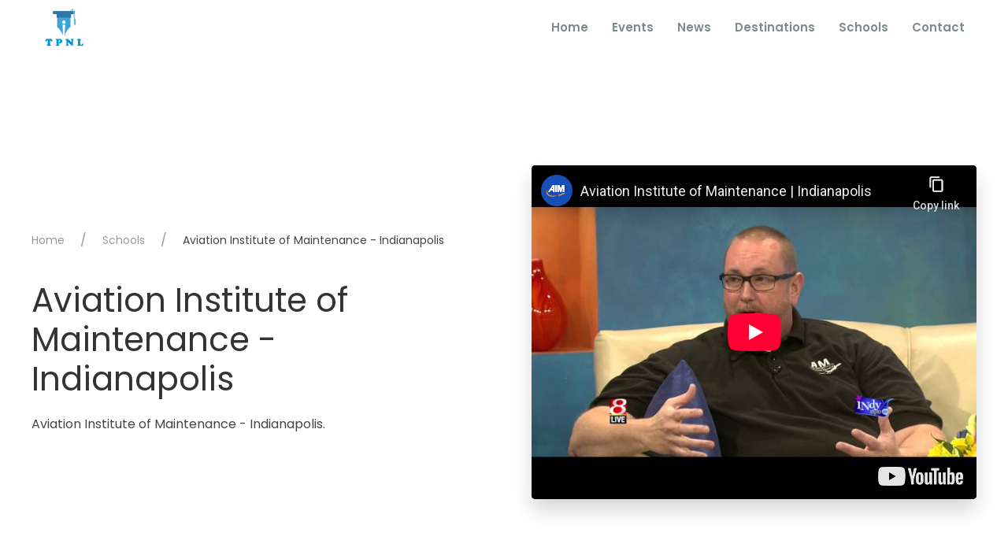

--- FILE ---
content_type: text/html; charset=utf-8
request_url: https://tpnl.org/schools/aviation-institute-of-maintenance-indianapolis
body_size: 4099
content:
<!DOCTYPE html><html lang="en" prefix="og: http://ogp.me/ns#"><head><title>TPNL - Aviation Institute of Maintenance - Indianapolis</title><meta charset="utf-8" /><meta content="width=device-width, initial-scale=1" name="viewport" /><meta content="ie=edge" http-equiv="x-ua-compatible" /><meta content="tpnl.org" name="author" /><meta content="TPNL. Copyright (c) 2019" name="copyright" /><meta content="Aviation Institute of Maintenance - Indianapolis." name="description" /><meta content="https://tpnl.org/uploads/school/cover/36/medium_Aviation_Institute_of_Maintenance_-_Atlanta.jpg" property="og:image" /><script>
//<![CDATA[
window.gon={};gon.details={"state_or_province":"Indiana","city":"Indianapolis","address":"7251 W McCarty St, Indianapolis, IN, USA","year_founded":1992,"establishment":"","institution_type":"private","estimated_cost_of_living":null,"average_tuition":{"fractional":"1850000.0","currency":{"id":"usd","alternate_symbols":["US$"],"decimal_mark":".","disambiguate_symbol":"US$","html_entity":"$","iso_code":"USD","iso_numeric":"840","name":"United States Dollar","priority":1,"smallest_denomination":1,"subunit":"Cent","subunit_to_unit":100,"symbol":"$","symbol_first":true,"thousands_separator":","},"bank":{"store":{"index":{},"options":{},"mutex":{},"in_transaction":false},"rounding_method":null}},"application_fee":{"fractional":"2500.0","currency":{"id":"usd","alternate_symbols":["US$"],"decimal_mark":".","disambiguate_symbol":"US$","html_entity":"$","iso_code":"USD","iso_numeric":"840","name":"United States Dollar","priority":1,"smallest_denomination":1,"subunit":"Cent","subunit_to_unit":100,"symbol":"$","symbol_first":true,"thousands_separator":","},"bank":{"store":{"index":{},"options":{},"mutex":{},"in_transaction":false},"rounding_method":null}},"accommodation":["off campus"],"official_website":"http://www.aviationmaintenance.edu/","notes":""};
//]]>
</script><meta name="csrf-param" content="authenticity_token" />
<meta name="csrf-token" content="zf3uiJq4dpqKn2OsM78zOPCP+9TXA58hQIOXgUIhNp+va6aBkS35FRUqAK4QZxf+Fh9t8VnagKDQ03y8f/qH7Q==" /><link rel="stylesheet" media="all" href="/assets/site-fe008774aa7a4c009ed5ad1f70f902520134ec4152653ca5de0f71c2585cbe32.css" /></head><body><div class="uk-offcanvas-content"><div class="loader"><div class="spinner"><img src="/assets/bars-bee6213b9f8da93ff0bc4d0a620cb11d8b7b8c9777785fcab5f799fee27f795e.svg" alt="Bars" /></div></div><div><div class="uk-navbar-container uk-container uk-container-expand"><div uk-navbar=""><div class="uk-navbar-left"><a class="uk-navbar-item uk-logo" href="/"><img src="/assets/logo-123817f8bf85f615634b43c11d72f7db8b65d2d7d8f3c570fa5861118db59895.png" alt="Logo" /></a></div><div class="uk-navbar-right"><ul class="uk-navbar-nav uk-visible@m"><li><a href="/">Home</a></li><li><a href="/events">Events</a></li><li><a href="/news">News</a></li><li><a href="/countries">Destinations</a><div class="uk-border-rounded" uk-dropdown="pos: bottom-center; mode: click"><ul class="uk-nav uk-dropdown-nav uk-text-bold"><li><a href="/countries/australia">Australia</a></li><li><a href="/countries/canada">Canada</a></li><li><a href="/countries/china">China</a></li><li><a href="/countries/france">France</a></li><li><a href="/countries/germany">Germany</a></li><li><a href="/countries/india">India</a></li><li><a href="/countries/ireland">Ireland</a></li><li><a href="/countries/italy">Italy</a></li><li><a href="/countries/malaysia">Malaysia</a></li><li><a href="/countries/netherlands">Netherlands</a></li><li><a href="/countries/new-zealand">New Zealand</a></li><li><a href="/countries/singapore">Singapore</a></li><li><a href="/countries/spain">Spain</a></li><li><a href="/countries/sweden">Sweden</a></li><li><a href="/countries/switzerland">Switzerland</a></li><li><a href="/countries/thailand">Thailand</a></li><li><a href="/countries/turkey">Turkey</a></li><li><a href="/countries/united-arab-emirates">United Arab Emirates</a></li><li><a href="/countries/united-kingdom">United Kingdom</a></li><li><a href="/countries/united-states-of-america">United States of America</a></li></ul></div></li><li><a href="/schools">Schools</a></li><li><a href="/contacts">Contact</a></li></ul><a class="uk-navbar-toggle uk-hidden@m" href="#" uk-navbar-toggle-icon="" uk-toggle="target: #mobile"></a></div></div></div></div><div id="mobile" uk-offcanvas="flip: true; mode: push"><div class="uk-offcanvas-bar uk-box-shadow-small" id="sidemenu"><button class="uk-offcanvas-close" type="button" uk-close=""></button><ul class="uk-nav uk-nav-primary"><li><a href="/">Home</a></li><li><a href="/events">Events</a></li><li><a href="/news">News</a></li><li><a href="/countries">Destinations</a></li><li><a href="/schools">Schools</a></li><li><a href="/contacts">Contact</a></li></ul></div></div><section class="uk-section-default uk-section uk-section-large"><div class="uk-container"><div class="uk-grid-large uk-grid-margin-large uk-grid" uk-grid=""><div class="uk-grid-item-match uk-flex-middle uk-width-expand@m"><div class="uk-panel"><ul class="uk-breadcrumb"><li><a href="/">Home</a></li><li><a href="/schools">Schools</a></li><li><span id="page-name">Aviation Institute of Maintenance - Indianapolis</span></li></ul><h1 class="uk-width-full">Aviation Institute of Maintenance - Indianapolis</h1><div class="uk-margin">Aviation Institute of Maintenance - Indianapolis.</div></div></div><div class="uk-grid-item-match uk-flex-middle uk-width-expand@m"><div class="uk-border-rounded uk-box-shadow-large uk-overflow-hidden"><iframe allowfullscreen="" frameborder="0" height="600" src="https://www.youtube-nocookie.com/embed/qmMNUp_gzuI?rel=0&amp;amp;controls=0&amp;amp;showinfo=0?autoplay=0&amp;amp;showinfo=0&amp;amp;rel=0&amp;amp;modestbranding=1&amp;amp;playsinline=1" uk-responsive="" uk-video="automute: true; autoplay: false" width="800"></iframe></div></div></div></div></section><div class="uk-section uk-section-muted uk-preserve-color"><div class="uk-container"><div uk-grid=""><div class="uk-width-1-3@m uk-visible@m"><div class="uk-card uk-card-primary uk-box-shadow-large uk-border-rounded uk-overflow-hidden" uk-sticky="media: 640; bottom: true; offset: 25; cls-active: uk-position-z-index"><div class="uk-card-media-top uk-position-relative"><img src="/uploads/school/cover/36/medium_Aviation_Institute_of_Maintenance_-_Atlanta.jpg" alt="Medium aviation institute of maintenance   atlanta" /></div><div class="uk-card-body uk-card-small"><ul class=" uk-nav-default" uk-nav="" uk-scrollspy-nav="closest: li; scroll: true; offset: 25;"><li><a href="#about"><span class="uk-margin-small-right" uk-icon="icon: info"></span><span>About</span></a></li><li><a href="#details"><span class="uk-margin-small-right" uk-icon="icon: more"></span><span>Details</span></a></li><li><a href="#programs"><span class="uk-margin-small-right" uk-icon="icon: thumbnails"></span><span>Programs</span></a></li></ul></div></div></div><div class="uk-width-2-3@m"><div class="uk-card uk-card-default uk-border-rounded"><div class="uk-card-body"><div id="about"><h2 class="uk-card-title">About</h2></div><div class="uk-content"><p>Welcome to Indianapolis, the nation's 12th largest town and Indiana's state capital. Known as the "Crossroads of America," Indianapolis is an vital transportation hub and a main center of manufacturing and commerce in the Midwest.</p><p>Indianapolis is domestic to the second greatest Fed Ex hub in the country, after its headquarters in Memphis, Tennessee. And Indianapolis has one of the greatest aircraft maintenance amenities in the United States. This facility homes 10 individual plane hangers to limit the maintenance cycle times and keep aircraft in service longer.<br><br>Republic Airways bases its headquarters in Indianapolis and operates the following airways from the Indianapolis International Airport: Chautauqua Airlines, Frontier Airlines, Republic Airlines, and Shuttle America. All of these sights make AIM's plane technician college in Indianapolis, IN a fascinating vicinity to study.<br><br></p></div><hr class="uk-divider-icon" /><div id="details"><h2 class="uk-card-title">Details</h2><div><div><span class='uk-label uk-label-danger uk-border-pill'>STATE OR PROVINCE</span><p class='uk-text-muted uk-padding-remove uk-margin-small'>Indiana</p></div><div><span class='uk-label uk-label-danger uk-border-pill'>CITY</span><p class='uk-text-muted uk-padding-remove uk-margin-small'>Indianapolis</p></div><div><span class='uk-label uk-label-danger uk-border-pill'>YEAR FOUNDED</span><p class='uk-text-muted uk-padding-remove uk-margin-small'>1992</p></div><div><span class='uk-label uk-label-danger uk-border-pill'>INSTITUTION TYPE</span><p class='uk-text-muted uk-padding-remove uk-margin-small'>private</p></div><div><span class='uk-label uk-label-danger uk-border-pill'>AVERAGE TUITION</span><p class='uk-text-muted uk-padding-remove uk-margin-small'>$18,500</p></div><div><span class='uk-label uk-label-danger uk-border-pill'>APPLICATION FEE</span><p class='uk-text-muted uk-padding-remove uk-margin-small'>$25</p></div><div><span class='uk-label uk-label-danger uk-border-pill'>ACCOMMODATION</span><p class='uk-text-muted uk-padding-remove uk-margin-small'>off campus</p></div><div><span class='uk-label uk-label-danger uk-border-pill'>ADDRESS</span><p class='uk-text-muted uk-padding-remove uk-margin-small'>7251 W McCarty St, Indianapolis, IN, USA</p></div><div class='uk-margin'><a class="uk-button uk-button-danger uk-button-small uk-border-pill" href="http://www.aviationmaintenance.edu/">official website</a></li></div></div><hr class="uk-divider-icon" /><div id="programs"><h2 class="uk-card-title">Programs</h2><p><span>Some of the popular programs offered by </span><span class="uk-text-bold">Aviation Institute of Maintenance - Indianapolis</span></p></div><ul class="uk-list"><li><div class="uk-grid-small uk-flex-middle" uk-grid=""><div class="uk-width-auto"><a class="uk-icon-link" href="#" uk-icon="thumbnails"></a><div class="uk-padding-small uk-border-rounded" uk-dropdown="mode: click"><ul class="uk-nav uk-dropdown-nav uk-padding-remove"><li><a href="/programs/c64aa56e-6977-42b4-93ac-14a423fa1c0e">About</a></li><li><a href="/programs/c64aa56e-6977-42b4-93ac-14a423fa1c0e#apply">Apply</a></li></ul></div></div><div class="uk-width-expand"><h3 class="uk-h5"><a data-disable-with="loading..." data-remote="true" href="/programs/c64aa56e-6977-42b4-93ac-14a423fa1c0e">Aviation Maintenance Technician Program</a></h3></div></div></li><li><div class="uk-grid-small uk-flex-middle" uk-grid=""><div class="uk-width-auto"><a class="uk-icon-link" href="#" uk-icon="thumbnails"></a><div class="uk-padding-small uk-border-rounded" uk-dropdown="mode: click"><ul class="uk-nav uk-dropdown-nav uk-padding-remove"><li><a href="/programs/80038fcf-e371-4fe7-b771-24ed078a24ce">About</a></li><li><a href="/programs/80038fcf-e371-4fe7-b771-24ed078a24ce#apply">Apply</a></li></ul></div></div><div class="uk-width-expand"><h3 class="uk-h5"><a data-disable-with="loading..." data-remote="true" href="/programs/80038fcf-e371-4fe7-b771-24ed078a24ce">Home Programs Maintenance Technician</a></h3></div></div></li></ul></div></div></div></div></div></div><div id="program" uk-modal=""><div class="uk-modal-dialog uk-border-rounded"><button class="uk-modal-close-default" type="button" uk-close=""></button><div id="program-body"></div></div></div><footer><section class="uk-section-default uk-section" style="background: #f9fafa"><div class="uk-container"><div uk-grid=""><div class="uk-width-1-5@m uk-width-1-1@s"><img style="height: 80px" src="/assets/logo-123817f8bf85f615634b43c11d72f7db8b65d2d7d8f3c570fa5861118db59895.png" alt="Logo" /><p class="uk-text-small uk-margin-remove"><span>&copy;</span> <span>2026</span> <span>TPNL</span></p><p class="uk-text-small uk-margin-remove">All rights reserved.</p></div><div class="uk-width-1-5@m uk-width-1-3@s"><p class="uk-text-bold">COMPANY</p><ul class="uk-list uk-link-reset"><li><a href="/about">About</a></li><li><a href="/about/team">Our Team</a></li><li><a href="/news">Latest News</a></li><li><a href="/contacts">Contact Us</a></li></ul></div><div class="uk-width-1-5@m uk-width-1-3@s"><p class="uk-text-bold">RESOURCES</p><ul class="uk-list uk-link-reset"><li><a href="/faq">General Inquires</a></li><li><a href="/countries">Countries</a></li><li><a href="/schools">Schools</a></li><li><a href="/events">Events</a></li></ul></div><div class="uk-width-1-5@m uk-width-1-3@s"><p class="uk-text-bold">OFFICE HOURS</p><p><span>Saturday - Thursday</span><br /><small class="label label-success">10 AM - 5:30 PM</small></p><p><span>Friday</span><br /><small class="label label-success">10 AM to 4 PM - Only Prior Appointment Basis</small></p><p></p></div><div class="uk-width-1-5@m uk-width-1-1@s uk-text-right@m uk-text-center"><a class="uk-icon-button uk-margin-small-right uk-button-primary" href="https://www.facebook.com/TPNL.Bangladesh" target="_blank" uk-icon="icon: facebook"></a><a class="uk-icon-button uk-margin-small-right uk-button-primary" href="https://twitter.com/TPNLBD" target="_blank" uk-icon="icon: twitter"></a></div></div></div></section></footer><script src="/assets/site-83e423193aaaff5f6afbd9e54ee85cd48c6f985207f944b6e3f99f4bec6d70dd.js"></script><script>(function(i,s,o,g,r,a,m){i['GoogleAnalyticsObject']=r;i[r]=i[r]||function(){
(i[r].q=i[r].q||[]).push(arguments)},i[r].l=1*new Date();a=s.createElement(o),
m=s.getElementsByTagName(o)[0];a.async=1;a.src=g;m.parentNode.insertBefore(a,m)
})(window,document,'script','https://www.google-analytics.com/analytics.js','ga');

ga('create', 'UA-84740213-1', 'auto');
ga('send', 'pageview');</script></div></body></html>

--- FILE ---
content_type: text/html; charset=utf-8
request_url: https://www.youtube-nocookie.com/embed/qmMNUp_gzuI?rel=0&amp;controls=0&amp;showinfo=0?autoplay=0&amp;showinfo=0&amp;rel=0&amp;modestbranding=1&amp;playsinline=1
body_size: 47494
content:
<!DOCTYPE html><html lang="en" dir="ltr" data-cast-api-enabled="true"><head><meta name="viewport" content="width=device-width, initial-scale=1"><meta name="robots" content="noindex"><script nonce="7FTJWrie6GHUfSQp2UwGgw">if ('undefined' == typeof Symbol || 'undefined' == typeof Symbol.iterator) {delete Array.prototype.entries;}</script><style name="www-roboto" nonce="tgydUUvutAVDawPUSPQ0nQ">@font-face{font-family:'Roboto';font-style:normal;font-weight:400;font-stretch:100%;src:url(//fonts.gstatic.com/s/roboto/v48/KFO7CnqEu92Fr1ME7kSn66aGLdTylUAMa3GUBHMdazTgWw.woff2)format('woff2');unicode-range:U+0460-052F,U+1C80-1C8A,U+20B4,U+2DE0-2DFF,U+A640-A69F,U+FE2E-FE2F;}@font-face{font-family:'Roboto';font-style:normal;font-weight:400;font-stretch:100%;src:url(//fonts.gstatic.com/s/roboto/v48/KFO7CnqEu92Fr1ME7kSn66aGLdTylUAMa3iUBHMdazTgWw.woff2)format('woff2');unicode-range:U+0301,U+0400-045F,U+0490-0491,U+04B0-04B1,U+2116;}@font-face{font-family:'Roboto';font-style:normal;font-weight:400;font-stretch:100%;src:url(//fonts.gstatic.com/s/roboto/v48/KFO7CnqEu92Fr1ME7kSn66aGLdTylUAMa3CUBHMdazTgWw.woff2)format('woff2');unicode-range:U+1F00-1FFF;}@font-face{font-family:'Roboto';font-style:normal;font-weight:400;font-stretch:100%;src:url(//fonts.gstatic.com/s/roboto/v48/KFO7CnqEu92Fr1ME7kSn66aGLdTylUAMa3-UBHMdazTgWw.woff2)format('woff2');unicode-range:U+0370-0377,U+037A-037F,U+0384-038A,U+038C,U+038E-03A1,U+03A3-03FF;}@font-face{font-family:'Roboto';font-style:normal;font-weight:400;font-stretch:100%;src:url(//fonts.gstatic.com/s/roboto/v48/KFO7CnqEu92Fr1ME7kSn66aGLdTylUAMawCUBHMdazTgWw.woff2)format('woff2');unicode-range:U+0302-0303,U+0305,U+0307-0308,U+0310,U+0312,U+0315,U+031A,U+0326-0327,U+032C,U+032F-0330,U+0332-0333,U+0338,U+033A,U+0346,U+034D,U+0391-03A1,U+03A3-03A9,U+03B1-03C9,U+03D1,U+03D5-03D6,U+03F0-03F1,U+03F4-03F5,U+2016-2017,U+2034-2038,U+203C,U+2040,U+2043,U+2047,U+2050,U+2057,U+205F,U+2070-2071,U+2074-208E,U+2090-209C,U+20D0-20DC,U+20E1,U+20E5-20EF,U+2100-2112,U+2114-2115,U+2117-2121,U+2123-214F,U+2190,U+2192,U+2194-21AE,U+21B0-21E5,U+21F1-21F2,U+21F4-2211,U+2213-2214,U+2216-22FF,U+2308-230B,U+2310,U+2319,U+231C-2321,U+2336-237A,U+237C,U+2395,U+239B-23B7,U+23D0,U+23DC-23E1,U+2474-2475,U+25AF,U+25B3,U+25B7,U+25BD,U+25C1,U+25CA,U+25CC,U+25FB,U+266D-266F,U+27C0-27FF,U+2900-2AFF,U+2B0E-2B11,U+2B30-2B4C,U+2BFE,U+3030,U+FF5B,U+FF5D,U+1D400-1D7FF,U+1EE00-1EEFF;}@font-face{font-family:'Roboto';font-style:normal;font-weight:400;font-stretch:100%;src:url(//fonts.gstatic.com/s/roboto/v48/KFO7CnqEu92Fr1ME7kSn66aGLdTylUAMaxKUBHMdazTgWw.woff2)format('woff2');unicode-range:U+0001-000C,U+000E-001F,U+007F-009F,U+20DD-20E0,U+20E2-20E4,U+2150-218F,U+2190,U+2192,U+2194-2199,U+21AF,U+21E6-21F0,U+21F3,U+2218-2219,U+2299,U+22C4-22C6,U+2300-243F,U+2440-244A,U+2460-24FF,U+25A0-27BF,U+2800-28FF,U+2921-2922,U+2981,U+29BF,U+29EB,U+2B00-2BFF,U+4DC0-4DFF,U+FFF9-FFFB,U+10140-1018E,U+10190-1019C,U+101A0,U+101D0-101FD,U+102E0-102FB,U+10E60-10E7E,U+1D2C0-1D2D3,U+1D2E0-1D37F,U+1F000-1F0FF,U+1F100-1F1AD,U+1F1E6-1F1FF,U+1F30D-1F30F,U+1F315,U+1F31C,U+1F31E,U+1F320-1F32C,U+1F336,U+1F378,U+1F37D,U+1F382,U+1F393-1F39F,U+1F3A7-1F3A8,U+1F3AC-1F3AF,U+1F3C2,U+1F3C4-1F3C6,U+1F3CA-1F3CE,U+1F3D4-1F3E0,U+1F3ED,U+1F3F1-1F3F3,U+1F3F5-1F3F7,U+1F408,U+1F415,U+1F41F,U+1F426,U+1F43F,U+1F441-1F442,U+1F444,U+1F446-1F449,U+1F44C-1F44E,U+1F453,U+1F46A,U+1F47D,U+1F4A3,U+1F4B0,U+1F4B3,U+1F4B9,U+1F4BB,U+1F4BF,U+1F4C8-1F4CB,U+1F4D6,U+1F4DA,U+1F4DF,U+1F4E3-1F4E6,U+1F4EA-1F4ED,U+1F4F7,U+1F4F9-1F4FB,U+1F4FD-1F4FE,U+1F503,U+1F507-1F50B,U+1F50D,U+1F512-1F513,U+1F53E-1F54A,U+1F54F-1F5FA,U+1F610,U+1F650-1F67F,U+1F687,U+1F68D,U+1F691,U+1F694,U+1F698,U+1F6AD,U+1F6B2,U+1F6B9-1F6BA,U+1F6BC,U+1F6C6-1F6CF,U+1F6D3-1F6D7,U+1F6E0-1F6EA,U+1F6F0-1F6F3,U+1F6F7-1F6FC,U+1F700-1F7FF,U+1F800-1F80B,U+1F810-1F847,U+1F850-1F859,U+1F860-1F887,U+1F890-1F8AD,U+1F8B0-1F8BB,U+1F8C0-1F8C1,U+1F900-1F90B,U+1F93B,U+1F946,U+1F984,U+1F996,U+1F9E9,U+1FA00-1FA6F,U+1FA70-1FA7C,U+1FA80-1FA89,U+1FA8F-1FAC6,U+1FACE-1FADC,U+1FADF-1FAE9,U+1FAF0-1FAF8,U+1FB00-1FBFF;}@font-face{font-family:'Roboto';font-style:normal;font-weight:400;font-stretch:100%;src:url(//fonts.gstatic.com/s/roboto/v48/KFO7CnqEu92Fr1ME7kSn66aGLdTylUAMa3OUBHMdazTgWw.woff2)format('woff2');unicode-range:U+0102-0103,U+0110-0111,U+0128-0129,U+0168-0169,U+01A0-01A1,U+01AF-01B0,U+0300-0301,U+0303-0304,U+0308-0309,U+0323,U+0329,U+1EA0-1EF9,U+20AB;}@font-face{font-family:'Roboto';font-style:normal;font-weight:400;font-stretch:100%;src:url(//fonts.gstatic.com/s/roboto/v48/KFO7CnqEu92Fr1ME7kSn66aGLdTylUAMa3KUBHMdazTgWw.woff2)format('woff2');unicode-range:U+0100-02BA,U+02BD-02C5,U+02C7-02CC,U+02CE-02D7,U+02DD-02FF,U+0304,U+0308,U+0329,U+1D00-1DBF,U+1E00-1E9F,U+1EF2-1EFF,U+2020,U+20A0-20AB,U+20AD-20C0,U+2113,U+2C60-2C7F,U+A720-A7FF;}@font-face{font-family:'Roboto';font-style:normal;font-weight:400;font-stretch:100%;src:url(//fonts.gstatic.com/s/roboto/v48/KFO7CnqEu92Fr1ME7kSn66aGLdTylUAMa3yUBHMdazQ.woff2)format('woff2');unicode-range:U+0000-00FF,U+0131,U+0152-0153,U+02BB-02BC,U+02C6,U+02DA,U+02DC,U+0304,U+0308,U+0329,U+2000-206F,U+20AC,U+2122,U+2191,U+2193,U+2212,U+2215,U+FEFF,U+FFFD;}@font-face{font-family:'Roboto';font-style:normal;font-weight:500;font-stretch:100%;src:url(//fonts.gstatic.com/s/roboto/v48/KFO7CnqEu92Fr1ME7kSn66aGLdTylUAMa3GUBHMdazTgWw.woff2)format('woff2');unicode-range:U+0460-052F,U+1C80-1C8A,U+20B4,U+2DE0-2DFF,U+A640-A69F,U+FE2E-FE2F;}@font-face{font-family:'Roboto';font-style:normal;font-weight:500;font-stretch:100%;src:url(//fonts.gstatic.com/s/roboto/v48/KFO7CnqEu92Fr1ME7kSn66aGLdTylUAMa3iUBHMdazTgWw.woff2)format('woff2');unicode-range:U+0301,U+0400-045F,U+0490-0491,U+04B0-04B1,U+2116;}@font-face{font-family:'Roboto';font-style:normal;font-weight:500;font-stretch:100%;src:url(//fonts.gstatic.com/s/roboto/v48/KFO7CnqEu92Fr1ME7kSn66aGLdTylUAMa3CUBHMdazTgWw.woff2)format('woff2');unicode-range:U+1F00-1FFF;}@font-face{font-family:'Roboto';font-style:normal;font-weight:500;font-stretch:100%;src:url(//fonts.gstatic.com/s/roboto/v48/KFO7CnqEu92Fr1ME7kSn66aGLdTylUAMa3-UBHMdazTgWw.woff2)format('woff2');unicode-range:U+0370-0377,U+037A-037F,U+0384-038A,U+038C,U+038E-03A1,U+03A3-03FF;}@font-face{font-family:'Roboto';font-style:normal;font-weight:500;font-stretch:100%;src:url(//fonts.gstatic.com/s/roboto/v48/KFO7CnqEu92Fr1ME7kSn66aGLdTylUAMawCUBHMdazTgWw.woff2)format('woff2');unicode-range:U+0302-0303,U+0305,U+0307-0308,U+0310,U+0312,U+0315,U+031A,U+0326-0327,U+032C,U+032F-0330,U+0332-0333,U+0338,U+033A,U+0346,U+034D,U+0391-03A1,U+03A3-03A9,U+03B1-03C9,U+03D1,U+03D5-03D6,U+03F0-03F1,U+03F4-03F5,U+2016-2017,U+2034-2038,U+203C,U+2040,U+2043,U+2047,U+2050,U+2057,U+205F,U+2070-2071,U+2074-208E,U+2090-209C,U+20D0-20DC,U+20E1,U+20E5-20EF,U+2100-2112,U+2114-2115,U+2117-2121,U+2123-214F,U+2190,U+2192,U+2194-21AE,U+21B0-21E5,U+21F1-21F2,U+21F4-2211,U+2213-2214,U+2216-22FF,U+2308-230B,U+2310,U+2319,U+231C-2321,U+2336-237A,U+237C,U+2395,U+239B-23B7,U+23D0,U+23DC-23E1,U+2474-2475,U+25AF,U+25B3,U+25B7,U+25BD,U+25C1,U+25CA,U+25CC,U+25FB,U+266D-266F,U+27C0-27FF,U+2900-2AFF,U+2B0E-2B11,U+2B30-2B4C,U+2BFE,U+3030,U+FF5B,U+FF5D,U+1D400-1D7FF,U+1EE00-1EEFF;}@font-face{font-family:'Roboto';font-style:normal;font-weight:500;font-stretch:100%;src:url(//fonts.gstatic.com/s/roboto/v48/KFO7CnqEu92Fr1ME7kSn66aGLdTylUAMaxKUBHMdazTgWw.woff2)format('woff2');unicode-range:U+0001-000C,U+000E-001F,U+007F-009F,U+20DD-20E0,U+20E2-20E4,U+2150-218F,U+2190,U+2192,U+2194-2199,U+21AF,U+21E6-21F0,U+21F3,U+2218-2219,U+2299,U+22C4-22C6,U+2300-243F,U+2440-244A,U+2460-24FF,U+25A0-27BF,U+2800-28FF,U+2921-2922,U+2981,U+29BF,U+29EB,U+2B00-2BFF,U+4DC0-4DFF,U+FFF9-FFFB,U+10140-1018E,U+10190-1019C,U+101A0,U+101D0-101FD,U+102E0-102FB,U+10E60-10E7E,U+1D2C0-1D2D3,U+1D2E0-1D37F,U+1F000-1F0FF,U+1F100-1F1AD,U+1F1E6-1F1FF,U+1F30D-1F30F,U+1F315,U+1F31C,U+1F31E,U+1F320-1F32C,U+1F336,U+1F378,U+1F37D,U+1F382,U+1F393-1F39F,U+1F3A7-1F3A8,U+1F3AC-1F3AF,U+1F3C2,U+1F3C4-1F3C6,U+1F3CA-1F3CE,U+1F3D4-1F3E0,U+1F3ED,U+1F3F1-1F3F3,U+1F3F5-1F3F7,U+1F408,U+1F415,U+1F41F,U+1F426,U+1F43F,U+1F441-1F442,U+1F444,U+1F446-1F449,U+1F44C-1F44E,U+1F453,U+1F46A,U+1F47D,U+1F4A3,U+1F4B0,U+1F4B3,U+1F4B9,U+1F4BB,U+1F4BF,U+1F4C8-1F4CB,U+1F4D6,U+1F4DA,U+1F4DF,U+1F4E3-1F4E6,U+1F4EA-1F4ED,U+1F4F7,U+1F4F9-1F4FB,U+1F4FD-1F4FE,U+1F503,U+1F507-1F50B,U+1F50D,U+1F512-1F513,U+1F53E-1F54A,U+1F54F-1F5FA,U+1F610,U+1F650-1F67F,U+1F687,U+1F68D,U+1F691,U+1F694,U+1F698,U+1F6AD,U+1F6B2,U+1F6B9-1F6BA,U+1F6BC,U+1F6C6-1F6CF,U+1F6D3-1F6D7,U+1F6E0-1F6EA,U+1F6F0-1F6F3,U+1F6F7-1F6FC,U+1F700-1F7FF,U+1F800-1F80B,U+1F810-1F847,U+1F850-1F859,U+1F860-1F887,U+1F890-1F8AD,U+1F8B0-1F8BB,U+1F8C0-1F8C1,U+1F900-1F90B,U+1F93B,U+1F946,U+1F984,U+1F996,U+1F9E9,U+1FA00-1FA6F,U+1FA70-1FA7C,U+1FA80-1FA89,U+1FA8F-1FAC6,U+1FACE-1FADC,U+1FADF-1FAE9,U+1FAF0-1FAF8,U+1FB00-1FBFF;}@font-face{font-family:'Roboto';font-style:normal;font-weight:500;font-stretch:100%;src:url(//fonts.gstatic.com/s/roboto/v48/KFO7CnqEu92Fr1ME7kSn66aGLdTylUAMa3OUBHMdazTgWw.woff2)format('woff2');unicode-range:U+0102-0103,U+0110-0111,U+0128-0129,U+0168-0169,U+01A0-01A1,U+01AF-01B0,U+0300-0301,U+0303-0304,U+0308-0309,U+0323,U+0329,U+1EA0-1EF9,U+20AB;}@font-face{font-family:'Roboto';font-style:normal;font-weight:500;font-stretch:100%;src:url(//fonts.gstatic.com/s/roboto/v48/KFO7CnqEu92Fr1ME7kSn66aGLdTylUAMa3KUBHMdazTgWw.woff2)format('woff2');unicode-range:U+0100-02BA,U+02BD-02C5,U+02C7-02CC,U+02CE-02D7,U+02DD-02FF,U+0304,U+0308,U+0329,U+1D00-1DBF,U+1E00-1E9F,U+1EF2-1EFF,U+2020,U+20A0-20AB,U+20AD-20C0,U+2113,U+2C60-2C7F,U+A720-A7FF;}@font-face{font-family:'Roboto';font-style:normal;font-weight:500;font-stretch:100%;src:url(//fonts.gstatic.com/s/roboto/v48/KFO7CnqEu92Fr1ME7kSn66aGLdTylUAMa3yUBHMdazQ.woff2)format('woff2');unicode-range:U+0000-00FF,U+0131,U+0152-0153,U+02BB-02BC,U+02C6,U+02DA,U+02DC,U+0304,U+0308,U+0329,U+2000-206F,U+20AC,U+2122,U+2191,U+2193,U+2212,U+2215,U+FEFF,U+FFFD;}</style><script name="www-roboto" nonce="7FTJWrie6GHUfSQp2UwGgw">if (document.fonts && document.fonts.load) {document.fonts.load("400 10pt Roboto", "E"); document.fonts.load("500 10pt Roboto", "E");}</script><link rel="stylesheet" href="/s/player/b75a8e80/www-player.css" name="www-player" nonce="tgydUUvutAVDawPUSPQ0nQ"><style nonce="tgydUUvutAVDawPUSPQ0nQ">html {overflow: hidden;}body {font: 12px Roboto, Arial, sans-serif; background-color: #000; color: #fff; height: 100%; width: 100%; overflow: hidden; position: absolute; margin: 0; padding: 0;}#player {width: 100%; height: 100%;}h1 {text-align: center; color: #fff;}h3 {margin-top: 6px; margin-bottom: 3px;}.player-unavailable {position: absolute; top: 0; left: 0; right: 0; bottom: 0; padding: 25px; font-size: 13px; background: url(/img/meh7.png) 50% 65% no-repeat;}.player-unavailable .message {text-align: left; margin: 0 -5px 15px; padding: 0 5px 14px; border-bottom: 1px solid #888; font-size: 19px; font-weight: normal;}.player-unavailable a {color: #167ac6; text-decoration: none;}</style><script nonce="7FTJWrie6GHUfSQp2UwGgw">var ytcsi={gt:function(n){n=(n||"")+"data_";return ytcsi[n]||(ytcsi[n]={tick:{},info:{},gel:{preLoggedGelInfos:[]}})},now:window.performance&&window.performance.timing&&window.performance.now&&window.performance.timing.navigationStart?function(){return window.performance.timing.navigationStart+window.performance.now()}:function(){return(new Date).getTime()},tick:function(l,t,n){var ticks=ytcsi.gt(n).tick;var v=t||ytcsi.now();if(ticks[l]){ticks["_"+l]=ticks["_"+l]||[ticks[l]];ticks["_"+l].push(v)}ticks[l]=
v},info:function(k,v,n){ytcsi.gt(n).info[k]=v},infoGel:function(p,n){ytcsi.gt(n).gel.preLoggedGelInfos.push(p)},setStart:function(t,n){ytcsi.tick("_start",t,n)}};
(function(w,d){function isGecko(){if(!w.navigator)return false;try{if(w.navigator.userAgentData&&w.navigator.userAgentData.brands&&w.navigator.userAgentData.brands.length){var brands=w.navigator.userAgentData.brands;var i=0;for(;i<brands.length;i++)if(brands[i]&&brands[i].brand==="Firefox")return true;return false}}catch(e){setTimeout(function(){throw e;})}if(!w.navigator.userAgent)return false;var ua=w.navigator.userAgent;return ua.indexOf("Gecko")>0&&ua.toLowerCase().indexOf("webkit")<0&&ua.indexOf("Edge")<
0&&ua.indexOf("Trident")<0&&ua.indexOf("MSIE")<0}ytcsi.setStart(w.performance?w.performance.timing.responseStart:null);var isPrerender=(d.visibilityState||d.webkitVisibilityState)=="prerender";var vName=!d.visibilityState&&d.webkitVisibilityState?"webkitvisibilitychange":"visibilitychange";if(isPrerender){var startTick=function(){ytcsi.setStart();d.removeEventListener(vName,startTick)};d.addEventListener(vName,startTick,false)}if(d.addEventListener)d.addEventListener(vName,function(){ytcsi.tick("vc")},
false);if(isGecko()){var isHidden=(d.visibilityState||d.webkitVisibilityState)=="hidden";if(isHidden)ytcsi.tick("vc")}var slt=function(el,t){setTimeout(function(){var n=ytcsi.now();el.loadTime=n;if(el.slt)el.slt()},t)};w.__ytRIL=function(el){if(!el.getAttribute("data-thumb"))if(w.requestAnimationFrame)w.requestAnimationFrame(function(){slt(el,0)});else slt(el,16)}})(window,document);
</script><script nonce="7FTJWrie6GHUfSQp2UwGgw">var ytcfg={d:function(){return window.yt&&yt.config_||ytcfg.data_||(ytcfg.data_={})},get:function(k,o){return k in ytcfg.d()?ytcfg.d()[k]:o},set:function(){var a=arguments;if(a.length>1)ytcfg.d()[a[0]]=a[1];else{var k;for(k in a[0])ytcfg.d()[k]=a[0][k]}}};
ytcfg.set({"CLIENT_CANARY_STATE":"none","DEVICE":"cbr\u003dChrome\u0026cbrand\u003dapple\u0026cbrver\u003d131.0.0.0\u0026ceng\u003dWebKit\u0026cengver\u003d537.36\u0026cos\u003dMacintosh\u0026cosver\u003d10_15_7\u0026cplatform\u003dDESKTOP","EVENT_ID":"SkNlaYWVFIW_lu8Pl5WbmQo","EXPERIMENT_FLAGS":{"ab_det_apm":true,"ab_det_el_h":true,"ab_det_em_inj":true,"ab_l_sig_st":true,"ab_l_sig_st_e":true,"ab_sa_ef":true,"action_companion_center_align_description":true,"allow_skip_networkless":true,"always_send_and_write":true,"att_web_record_metrics":true,"attmusi":true,"c3_enable_button_impression_logging":true,"c3_watch_page_component":true,"cancel_pending_navs":true,"clean_up_manual_attribution_header":true,"config_age_report_killswitch":true,"cow_optimize_idom_compat":true,"csi_config_handling_infra":true,"csi_on_gel":true,"delhi_mweb_colorful_sd":true,"delhi_mweb_colorful_sd_v2":true,"deprecate_csi_has_info":true,"deprecate_pair_servlet_enabled":true,"desktop_sparkles_light_cta_button":true,"disable_cached_masthead_data":true,"disable_child_node_auto_formatted_strings":true,"disable_enf_isd":true,"disable_log_to_visitor_layer":true,"disable_pacf_logging_for_memory_limited_tv":true,"embeds_enable_eid_enforcement_for_youtube":true,"embeds_enable_info_panel_dismissal":true,"embeds_enable_pfp_always_unbranded":true,"embeds_serve_es6_client":true,"embeds_web_nwl_disable_nocookie":true,"embeds_web_updated_shorts_definition_fix":true,"enable_active_view_display_ad_renderer_web_home":true,"enable_ad_disclosure_banner_a11y_fix":true,"enable_chips_shelf_view_model_fully_reactive":true,"enable_client_creator_goal_ticker_bar_revamp":true,"enable_client_only_wiz_direct_reactions":true,"enable_client_sli_logging":true,"enable_client_streamz_web":true,"enable_client_ve_spec":true,"enable_cloud_save_error_popup_after_retry":true,"enable_cookie_reissue_iframe":true,"enable_dai_sdf_h5_preroll":true,"enable_datasync_id_header_in_web_vss_pings":true,"enable_default_mono_cta_migration_web_client":true,"enable_dma_post_enforcement":true,"enable_docked_chat_messages":true,"enable_entity_store_from_dependency_injection":true,"enable_inline_muted_playback_on_web_search":true,"enable_inline_muted_playback_on_web_search_for_vdc":true,"enable_inline_muted_playback_on_web_search_for_vdcb":true,"enable_is_mini_app_page_active_bugfix":true,"enable_live_overlay_feed_in_live_chat":true,"enable_logging_first_user_action_after_game_ready":true,"enable_ltc_param_fetch_from_innertube":true,"enable_masthead_mweb_padding_fix":true,"enable_menu_renderer_button_in_mweb_hclr":true,"enable_mini_app_command_handler_mweb_fix":true,"enable_mini_app_iframe_loaded_logging":true,"enable_mini_guide_downloads_item":true,"enable_mixed_direction_formatted_strings":true,"enable_mweb_livestream_ui_update":true,"enable_mweb_new_caption_language_picker":true,"enable_names_handles_account_switcher":true,"enable_network_request_logging_on_game_events":true,"enable_new_paid_product_placement":true,"enable_obtaining_ppn_query_param":true,"enable_open_in_new_tab_icon_for_short_dr_for_desktop_search":true,"enable_open_yt_content":true,"enable_origin_query_parameter_bugfix":true,"enable_pause_ads_on_ytv_html5":true,"enable_payments_purchase_manager":true,"enable_pdp_icon_prefetch":true,"enable_pl_r_si_fa":true,"enable_place_pivot_url":true,"enable_playable_a11y_label_with_badge_text":true,"enable_pv_screen_modern_text":true,"enable_removing_navbar_title_on_hashtag_page_mweb":true,"enable_resetting_scroll_position_on_flow_change":true,"enable_rta_manager":true,"enable_sdf_companion_h5":true,"enable_sdf_dai_h5_midroll":true,"enable_sdf_h5_endemic_mid_post_roll":true,"enable_sdf_on_h5_unplugged_vod_midroll":true,"enable_sdf_shorts_player_bytes_h5":true,"enable_sdk_performance_network_logging":true,"enable_sending_unwrapped_game_audio_as_serialized_metadata":true,"enable_sfv_effect_pivot_url":true,"enable_shorts_new_carousel":true,"enable_skip_ad_guidance_prompt":true,"enable_skippable_ads_for_unplugged_ad_pod":true,"enable_smearing_expansion_dai":true,"enable_third_party_info":true,"enable_time_out_messages":true,"enable_timeline_view_modern_transcript_fe":true,"enable_video_display_compact_button_group_for_desktop_search":true,"enable_watch_next_pause_autoplay_lact":true,"enable_web_home_top_landscape_image_layout_level_click":true,"enable_web_tiered_gel":true,"enable_window_constrained_buy_flow_dialog":true,"enable_wiz_queue_effect_and_on_init_initial_runs":true,"enable_ypc_spinners":true,"enable_yt_ata_iframe_authuser":true,"export_networkless_options":true,"export_player_version_to_ytconfig":true,"fill_single_video_with_notify_to_lasr":true,"fix_ad_miniplayer_controls_rendering":true,"fix_ads_tracking_for_swf_config_deprecation_mweb":true,"h5_companion_enable_adcpn_macro_substitution_for_click_pings":true,"h5_inplayer_enable_adcpn_macro_substitution_for_click_pings":true,"h5_reset_cache_and_filter_before_update_masthead":true,"hide_channel_creation_title_for_mweb":true,"high_ccv_client_side_caching_h5":true,"html5_log_trigger_events_with_debug_data":true,"html5_ssdai_enable_media_end_cue_range":true,"il_attach_cache_limit":true,"il_use_view_model_logging_context":true,"is_browser_support_for_webcam_streaming":true,"json_condensed_response":true,"kev_adb_pg":true,"kevlar_display_downloads_numbers":true,"kevlar_gel_error_routing":true,"kevlar_modern_downloads_extra_compact":true,"kevlar_modern_downloads_page":true,"kevlar_modern_downloads_skip_downloads_title":true,"kevlar_watch_cinematics":true,"live_chat_enable_controller_extraction":true,"live_chat_enable_rta_manager":true,"live_chat_increased_min_height":true,"log_click_with_layer_from_element_in_command_handler":true,"log_errors_through_nwl_on_retry":true,"mdx_enable_privacy_disclosure_ui":true,"mdx_load_cast_api_bootstrap_script":true,"medium_progress_bar_modification":true,"migrate_remaining_web_ad_badges_to_innertube":true,"mobile_account_menu_refresh":true,"mweb_a11y_enable_player_controls_invisible_toggle":true,"mweb_account_linking_noapp":true,"mweb_after_render_to_scheduler":true,"mweb_allow_modern_search_suggest_behavior":true,"mweb_animated_actions":true,"mweb_app_upsell_button_direct_to_app":true,"mweb_big_progress_bar":true,"mweb_c3_disable_carve_out":true,"mweb_c3_disable_carve_out_keep_external_links":true,"mweb_c3_enable_adaptive_signals":true,"mweb_c3_endscreen":true,"mweb_c3_endscreen_v2":true,"mweb_c3_library_page_enable_recent_shelf":true,"mweb_c3_remove_web_navigation_endpoint_data":true,"mweb_c3_use_canonical_from_player_response":true,"mweb_cinematic_watch":true,"mweb_command_handler":true,"mweb_delay_watch_initial_data":true,"mweb_disable_searchbar_scroll":true,"mweb_enable_fine_scrubbing_for_recs":true,"mweb_enable_keto_batch_player_fullscreen":true,"mweb_enable_keto_batch_player_progress_bar":true,"mweb_enable_keto_batch_player_tooltips":true,"mweb_enable_lockup_view_model_for_ucp":true,"mweb_enable_more_drawer":true,"mweb_enable_optional_fullscreen_landscape_locking":true,"mweb_enable_overlay_touch_manager":true,"mweb_enable_premium_carve_out_fix":true,"mweb_enable_refresh_detection":true,"mweb_enable_search_imp":true,"mweb_enable_sequence_signal":true,"mweb_enable_shorts_pivot_button":true,"mweb_enable_shorts_video_preload":true,"mweb_enable_skippables_on_jio_phone":true,"mweb_enable_storyboards":true,"mweb_enable_varispeed_controller":true,"mweb_enable_warm_channel_requests":true,"mweb_enable_watch_feed_infinite_scroll":true,"mweb_enable_wrapped_unplugged_pause_membership_dialog_renderer":true,"mweb_filter_video_format_in_webfe":true,"mweb_fix_livestream_seeking":true,"mweb_fix_monitor_visibility_after_render":true,"mweb_fix_section_list_continuation_item_renderers":true,"mweb_force_ios_fallback_to_native_control":true,"mweb_fp_auto_fullscreen":true,"mweb_fullscreen_controls":true,"mweb_fullscreen_controls_action_buttons":true,"mweb_fullscreen_watch_system":true,"mweb_home_reactive_shorts":true,"mweb_innertube_search_command":true,"mweb_kaios_enable_autoplay_switch_view_model":true,"mweb_lang_in_html":true,"mweb_like_button_synced_with_entities":true,"mweb_logo_use_home_page_ve":true,"mweb_module_decoration":true,"mweb_native_control_in_faux_fullscreen_shared":true,"mweb_panel_container_inert":true,"mweb_player_control_on_hover":true,"mweb_player_delhi_dtts":true,"mweb_player_settings_use_bottom_sheet":true,"mweb_player_show_previous_next_buttons_in_playlist":true,"mweb_player_skip_no_op_state_changes":true,"mweb_player_user_select_none":true,"mweb_playlist_engagement_panel":true,"mweb_progress_bar_seek_on_mouse_click":true,"mweb_pull_2_full":true,"mweb_pull_2_full_enable_touch_handlers":true,"mweb_schedule_warm_watch_response":true,"mweb_searchbox_legacy_navigation":true,"mweb_see_fewer_shorts":true,"mweb_sheets_ui_refresh":true,"mweb_shorts_comments_panel_id_change":true,"mweb_shorts_early_continuation":true,"mweb_show_ios_smart_banner":true,"mweb_use_server_url_on_startup":true,"mweb_watch_captions_enable_auto_translate":true,"mweb_watch_captions_set_default_size":true,"mweb_watch_stop_scheduler_on_player_response":true,"mweb_watchfeed_big_thumbnails":true,"mweb_yt_searchbox":true,"networkless_logging":true,"no_client_ve_attach_unless_shown":true,"nwl_send_from_memory_when_online":true,"pageid_as_header_web":true,"playback_settings_use_switch_menu":true,"player_controls_autonav_fix":true,"player_controls_skip_double_signal_update":true,"polymer_bad_build_labels":true,"polymer_verifiy_app_state":true,"qoe_send_and_write":true,"remove_masthead_channel_banner_on_refresh":true,"remove_slot_id_exited_trigger_for_dai_in_player_slot_expire":true,"replace_client_url_parsing_with_server_signal":true,"service_worker_enabled":true,"service_worker_push_enabled":true,"service_worker_push_home_page_prompt":true,"service_worker_push_watch_page_prompt":true,"shell_load_gcf":true,"shorten_initial_gel_batch_timeout":true,"should_use_yt_voice_endpoint_in_kaios":true,"skip_invalid_ytcsi_ticks":true,"skip_setting_info_in_csi_data_object":true,"smarter_ve_dedupping":true,"speedmaster_no_seek":true,"start_client_gcf_mweb":true,"stop_handling_click_for_non_rendering_overlay_layout":true,"suppress_error_204_logging":true,"synced_panel_scrolling_controller":true,"use_event_time_ms_header":true,"use_fifo_for_networkless":true,"use_player_abuse_bg_library":true,"use_request_time_ms_header":true,"use_session_based_sampling":true,"use_thumbnail_overlay_time_status_renderer_for_live_badge":true,"use_ts_visibilitylogger":true,"vss_final_ping_send_and_write":true,"vss_playback_use_send_and_write":true,"web_adaptive_repeat_ase":true,"web_always_load_chat_support":true,"web_animated_like":true,"web_api_url":true,"web_attributed_string_deep_equal_bugfix":true,"web_autonav_allow_off_by_default":true,"web_button_vm_refactor_disabled":true,"web_c3_log_app_init_finish":true,"web_csi_action_sampling_enabled":true,"web_dedupe_ve_grafting":true,"web_disable_backdrop_filter":true,"web_enable_ab_rsp_cl":true,"web_enable_course_icon_update":true,"web_enable_error_204":true,"web_enable_horizontal_video_attributes_section":true,"web_enable_like_button_click_debouncing":true,"web_fix_segmented_like_dislike_undefined":true,"web_gcf_hashes_innertube":true,"web_gel_timeout_cap":true,"web_metadata_carousel_elref_bugfix":true,"web_parent_target_for_sheets":true,"web_persist_server_autonav_state_on_client":true,"web_playback_associated_log_ctt":true,"web_playback_associated_ve":true,"web_prefetch_preload_video":true,"web_progress_bar_draggable":true,"web_resizable_advertiser_banner_on_masthead_safari_fix":true,"web_scheduler_auto_init":true,"web_shorts_just_watched_on_channel_and_pivot_study":true,"web_shorts_just_watched_overlay":true,"web_shorts_pivot_button_view_model_reactive":true,"web_update_panel_visibility_logging_fix":true,"web_video_attribute_view_model_a11y_fix":true,"web_watch_controls_state_signals":true,"web_wiz_attributed_string":true,"web_yt_config_context":true,"webfe_mweb_watch_microdata":true,"webfe_watch_shorts_canonical_url_fix":true,"webpo_exit_on_net_err":true,"wiz_diff_overwritable":true,"wiz_memoize_stamper_items":true,"woffle_used_state_report":true,"wpo_gel_strz":true,"ytcp_paper_tooltip_use_scoped_owner_root":true,"ytidb_clear_embedded_player":true,"H5_async_logging_delay_ms":30000.0,"attention_logging_scroll_throttle":500.0,"autoplay_pause_by_lact_sampling_fraction":0.0,"cinematic_watch_effect_opacity":0.4,"log_window_onerror_fraction":0.1,"speedmaster_playback_rate":2.0,"tv_pacf_logging_sample_rate":0.01,"web_attention_logging_scroll_throttle":500.0,"web_load_prediction_threshold":0.1,"web_navigation_prediction_threshold":0.1,"web_pbj_log_warning_rate":0.0,"web_system_health_fraction":0.01,"ytidb_transaction_ended_event_rate_limit":0.02,"active_time_update_interval_ms":10000,"att_init_delay":500,"autoplay_pause_by_lact_sec":0,"botguard_async_snapshot_timeout_ms":3000,"check_navigator_accuracy_timeout_ms":0,"cinematic_watch_css_filter_blur_strength":40,"cinematic_watch_fade_out_duration":500,"close_webview_delay_ms":100,"cloud_save_game_data_rate_limit_ms":3000,"compression_disable_point":10,"custom_active_view_tos_timeout_ms":3600000,"embeds_widget_poll_interval_ms":0,"gel_min_batch_size":3,"gel_queue_timeout_max_ms":60000,"get_async_timeout_ms":60000,"hide_cta_for_home_web_video_ads_animate_in_time":2,"html5_byterate_soft_cap":0,"initial_gel_batch_timeout":2000,"max_body_size_to_compress":500000,"max_prefetch_window_sec_for_livestream_optimization":10,"min_prefetch_offset_sec_for_livestream_optimization":20,"mini_app_container_iframe_src_update_delay_ms":0,"multiple_preview_news_duration_time":11000,"mweb_c3_toast_duration_ms":5000,"mweb_deep_link_fallback_timeout_ms":10000,"mweb_delay_response_received_actions":100,"mweb_fp_dpad_rate_limit_ms":0,"mweb_fp_dpad_watch_title_clamp_lines":0,"mweb_history_manager_cache_size":100,"mweb_ios_fullscreen_playback_transition_delay_ms":500,"mweb_ios_fullscreen_system_pause_epilson_ms":0,"mweb_override_response_store_expiration_ms":0,"mweb_shorts_early_continuation_trigger_threshold":4,"mweb_w2w_max_age_seconds":0,"mweb_watch_captions_default_size":2,"neon_dark_launch_gradient_count":0,"network_polling_interval":30000,"play_click_interval_ms":30000,"play_ping_interval_ms":10000,"prefetch_comments_ms_after_video":0,"send_config_hash_timer":0,"service_worker_push_logged_out_prompt_watches":-1,"service_worker_push_prompt_cap":-1,"service_worker_push_prompt_delay_microseconds":3888000000000,"show_mini_app_ad_frequency_cap_ms":300000,"slow_compressions_before_abandon_count":4,"speedmaster_cancellation_movement_dp":10,"speedmaster_touch_activation_ms":500,"web_attention_logging_throttle":500,"web_foreground_heartbeat_interval_ms":28000,"web_gel_debounce_ms":10000,"web_logging_max_batch":100,"web_max_tracing_events":50,"web_tracing_session_replay":0,"wil_icon_max_concurrent_fetches":9999,"ytidb_remake_db_retries":3,"ytidb_reopen_db_retries":3,"WebClientReleaseProcessCritical__youtube_embeds_client_version_override":"","WebClientReleaseProcessCritical__youtube_embeds_web_client_version_override":"","WebClientReleaseProcessCritical__youtube_mweb_client_version_override":"","debug_forced_internalcountrycode":"","embeds_web_synth_ch_headers_banned_urls_regex":"","enable_web_media_service":"DISABLED","il_payload_scraping":"","live_chat_unicode_emoji_json_url":"https://www.gstatic.com/youtube/img/emojis/emojis-svg-9.json","mweb_deep_link_feature_tag_suffix":"11268432","mweb_enable_shorts_innertube_player_prefetch_trigger":"NONE","mweb_fp_dpad":"home,search,browse,channel,create_channel,experiments,settings,trending,oops,404,paid_memberships,sponsorship,premium,shorts","mweb_fp_dpad_linear_navigation":"","mweb_fp_dpad_linear_navigation_visitor":"","mweb_fp_dpad_visitor":"","mweb_preload_video_by_player_vars":"","mweb_sign_in_button_style":"STYLE_SUGGESTIVE_AVATAR","place_pivot_triggering_container_alternate":"","place_pivot_triggering_counterfactual_container_alternate":"","search_ui_mweb_searchbar_restyle":"DEFAULT","service_worker_push_force_notification_prompt_tag":"1","service_worker_scope":"/","suggest_exp_str":"","web_client_version_override":"","kevlar_command_handler_command_banlist":[],"mini_app_ids_without_game_ready":["UgkxHHtsak1SC8mRGHMZewc4HzeAY3yhPPmJ","Ugkx7OgzFqE6z_5Mtf4YsotGfQNII1DF_RBm"],"web_op_signal_type_banlist":[],"web_tracing_enabled_spans":["event","command"]},"GAPI_HINT_PARAMS":"m;/_/scs/abc-static/_/js/k\u003dgapi.gapi.en.FZb77tO2YW4.O/d\u003d1/rs\u003dAHpOoo8lqavmo6ayfVxZovyDiP6g3TOVSQ/m\u003d__features__","GAPI_HOST":"https://apis.google.com","GAPI_LOCALE":"en_US","GL":"US","HL":"en","HTML_DIR":"ltr","HTML_LANG":"en","INNERTUBE_API_KEY":"AIzaSyAO_FJ2SlqU8Q4STEHLGCilw_Y9_11qcW8","INNERTUBE_API_VERSION":"v1","INNERTUBE_CLIENT_NAME":"WEB_EMBEDDED_PLAYER","INNERTUBE_CLIENT_VERSION":"1.20260109.06.00","INNERTUBE_CONTEXT":{"client":{"hl":"en","gl":"US","remoteHost":"3.132.213.81","deviceMake":"Apple","deviceModel":"","visitorData":"[base64]%3D%3D","userAgent":"Mozilla/5.0 (Macintosh; Intel Mac OS X 10_15_7) AppleWebKit/537.36 (KHTML, like Gecko) Chrome/131.0.0.0 Safari/537.36; ClaudeBot/1.0; +claudebot@anthropic.com),gzip(gfe)","clientName":"WEB_EMBEDDED_PLAYER","clientVersion":"1.20260109.06.00","osName":"Macintosh","osVersion":"10_15_7","originalUrl":"https://www.youtube-nocookie.com/embed/qmMNUp_gzuI?rel\u003d0\u0026amp%3Bcontrols\u003d0\u0026amp%3Bshowinfo\u003d0%3Fautoplay%3D0\u0026amp%3Bshowinfo\u003d0\u0026amp%3Brel\u003d0\u0026amp%3Bmodestbranding\u003d1\u0026amp%3Bplaysinline\u003d1","platform":"DESKTOP","clientFormFactor":"UNKNOWN_FORM_FACTOR","configInfo":{"appInstallData":"[base64]"},"browserName":"Chrome","browserVersion":"131.0.0.0","acceptHeader":"text/html,application/xhtml+xml,application/xml;q\u003d0.9,image/webp,image/apng,*/*;q\u003d0.8,application/signed-exchange;v\u003db3;q\u003d0.9","deviceExperimentId":"ChxOelU1TkRVMU1ETXpNekUxTkRJMk5EY3dPQT09EMqGlcsGGMqGlcsG","rolloutToken":"CM7PvPKx-sn_nwEQ8_iTsNaGkgMY8_iTsNaGkgM%3D"},"user":{"lockedSafetyMode":false},"request":{"useSsl":true},"clickTracking":{"clickTrackingParams":"IhMIheKTsNaGkgMVhZ/lBx2Xyiaj"},"thirdParty":{"embeddedPlayerContext":{"embeddedPlayerEncryptedContext":"AD5ZzFS0kJt63sTTF9FkGR51oFCoaFydoSMrc1sjwZb4OGbOa20PjeudtMSLQ7Gr7CAtPRZznGYDjAY74OlKyiS43AFZ0yt995kBvLLFad40aFPb-FGm4vubh0qRHUM4WZpNL3N-VYkQXj9EhsnroLixBHhzRmaUHypHbCFw7a-umf52VnHFlILZYRUcF9qEvA","ancestorOriginsSupported":false}}},"INNERTUBE_CONTEXT_CLIENT_NAME":56,"INNERTUBE_CONTEXT_CLIENT_VERSION":"1.20260109.06.00","INNERTUBE_CONTEXT_GL":"US","INNERTUBE_CONTEXT_HL":"en","LATEST_ECATCHER_SERVICE_TRACKING_PARAMS":{"client.name":"WEB_EMBEDDED_PLAYER","client.jsfeat":"2021"},"LOGGED_IN":false,"PAGE_BUILD_LABEL":"youtube.embeds.web_20260109_06_RC00","PAGE_CL":854235621,"SERVER_NAME":"WebFE","VISITOR_DATA":"[base64]%3D%3D","WEB_PLAYER_CONTEXT_CONFIGS":{"WEB_PLAYER_CONTEXT_CONFIG_ID_EMBEDDED_PLAYER":{"rootElementId":"movie_player","jsUrl":"/s/player/b75a8e80/player_ias.vflset/en_US/base.js","cssUrl":"/s/player/b75a8e80/www-player.css","contextId":"WEB_PLAYER_CONTEXT_CONFIG_ID_EMBEDDED_PLAYER","eventLabel":"embedded","contentRegion":"US","hl":"en_US","hostLanguage":"en","innertubeApiKey":"AIzaSyAO_FJ2SlqU8Q4STEHLGCilw_Y9_11qcW8","innertubeApiVersion":"v1","innertubeContextClientVersion":"1.20260109.06.00","controlsType":0,"disableRelatedVideos":true,"device":{"brand":"apple","model":"","browser":"Chrome","browserVersion":"131.0.0.0","os":"Macintosh","osVersion":"10_15_7","platform":"DESKTOP","interfaceName":"WEB_EMBEDDED_PLAYER","interfaceVersion":"1.20260109.06.00"},"serializedExperimentIds":"24004644,51010235,51063643,51098299,51204329,51222973,51340662,51349914,51353393,51366423,51389629,51404808,51404810,51484222,51490331,51500051,51505436,51526267,51530495,51534669,51560386,51565115,51566373,51578633,51583568,51583821,51585555,51603625,51605258,51605395,51611457,51615068,51620867,51621065,51622845,51627981,51632249,51637029,51638932,51639092,51640809,51648336,51656217,51666850,51668378,51672162,51676994,51681662,51683502,51684301,51684307,51691590,51692023,51693510,51696107,51696619,51697032,51700777,51701010,51704637,51705183,51705185,51706706,51709242,51711227,51711298,51712601,51713237,51714463,51715040,51717474,51724102,51724576,51735449","serializedExperimentFlags":"H5_async_logging_delay_ms\u003d30000.0\u0026PlayerWeb__h5_enable_advisory_rating_restrictions\u003dtrue\u0026a11y_h5_associate_survey_question\u003dtrue\u0026ab_det_apm\u003dtrue\u0026ab_det_el_h\u003dtrue\u0026ab_det_em_inj\u003dtrue\u0026ab_l_sig_st\u003dtrue\u0026ab_l_sig_st_e\u003dtrue\u0026ab_sa_ef\u003dtrue\u0026action_companion_center_align_description\u003dtrue\u0026ad_pod_disable_companion_persist_ads_quality\u003dtrue\u0026add_stmp_logs_for_voice_boost\u003dtrue\u0026allow_autohide_on_paused_videos\u003dtrue\u0026allow_drm_override\u003dtrue\u0026allow_live_autoplay\u003dtrue\u0026allow_poltergust_autoplay\u003dtrue\u0026allow_skip_networkless\u003dtrue\u0026allow_vp9_1080p_mq_enc\u003dtrue\u0026always_cache_redirect_endpoint\u003dtrue\u0026always_send_and_write\u003dtrue\u0026annotation_module_vast_cards_load_logging_fraction\u003d0.0\u0026assign_drm_family_by_format\u003dtrue\u0026att_web_record_metrics\u003dtrue\u0026attention_logging_scroll_throttle\u003d500.0\u0026attmusi\u003dtrue\u0026autoplay_time\u003d10000\u0026autoplay_time_for_fullscreen\u003d-1\u0026autoplay_time_for_music_content\u003d-1\u0026bg_vm_reinit_threshold\u003d7200000\u0026blocked_packages_for_sps\u003d[]\u0026botguard_async_snapshot_timeout_ms\u003d3000\u0026captions_url_add_ei\u003dtrue\u0026check_navigator_accuracy_timeout_ms\u003d0\u0026clean_up_manual_attribution_header\u003dtrue\u0026compression_disable_point\u003d10\u0026cow_optimize_idom_compat\u003dtrue\u0026csi_config_handling_infra\u003dtrue\u0026csi_on_gel\u003dtrue\u0026custom_active_view_tos_timeout_ms\u003d3600000\u0026dash_manifest_version\u003d5\u0026debug_bandaid_hostname\u003d\u0026debug_bandaid_port\u003d0\u0026debug_sherlog_username\u003d\u0026delhi_modern_player_default_thumbnail_percentage\u003d0.0\u0026delhi_modern_player_faster_autohide_delay_ms\u003d2000\u0026delhi_modern_player_pause_thumbnail_percentage\u003d0.6\u0026delhi_modern_web_player_blending_mode\u003d\u0026delhi_modern_web_player_disable_frosted_glass\u003dtrue\u0026delhi_modern_web_player_horizontal_volume_controls\u003dtrue\u0026delhi_modern_web_player_lhs_volume_controls\u003dtrue\u0026delhi_modern_web_player_responsive_compact_controls_threshold\u003d0\u0026deprecate_22\u003dtrue\u0026deprecate_csi_has_info\u003dtrue\u0026deprecate_delay_ping\u003dtrue\u0026deprecate_pair_servlet_enabled\u003dtrue\u0026desktop_sparkles_light_cta_button\u003dtrue\u0026disable_av1_setting\u003dtrue\u0026disable_branding_context\u003dtrue\u0026disable_cached_masthead_data\u003dtrue\u0026disable_channel_id_check_for_suspended_channels\u003dtrue\u0026disable_child_node_auto_formatted_strings\u003dtrue\u0026disable_enf_isd\u003dtrue\u0026disable_lifa_for_supex_users\u003dtrue\u0026disable_log_to_visitor_layer\u003dtrue\u0026disable_mdx_connection_in_mdx_module_for_music_web\u003dtrue\u0026disable_pacf_logging_for_memory_limited_tv\u003dtrue\u0026disable_reduced_fullscreen_autoplay_countdown_for_minors\u003dtrue\u0026disable_reel_item_watch_format_filtering\u003dtrue\u0026disable_threegpp_progressive_formats\u003dtrue\u0026disable_touch_events_on_skip_button\u003dtrue\u0026edge_encryption_fill_primary_key_version\u003dtrue\u0026embeds_enable_info_panel_dismissal\u003dtrue\u0026embeds_enable_move_set_center_crop_to_public\u003dtrue\u0026embeds_enable_per_video_embed_config\u003dtrue\u0026embeds_enable_pfp_always_unbranded\u003dtrue\u0026embeds_web_lite_mode\u003d1\u0026embeds_web_nwl_disable_nocookie\u003dtrue\u0026embeds_web_synth_ch_headers_banned_urls_regex\u003d\u0026enable_active_view_display_ad_renderer_web_home\u003dtrue\u0026enable_active_view_lr_shorts_video\u003dtrue\u0026enable_active_view_web_shorts_video\u003dtrue\u0026enable_ad_cpn_macro_substitution_for_click_pings\u003dtrue\u0026enable_ad_disclosure_banner_a11y_fix\u003dtrue\u0026enable_app_promo_endcap_eml_on_tablet\u003dtrue\u0026enable_batched_cross_device_pings_in_gel_fanout\u003dtrue\u0026enable_cast_for_web_unplugged\u003dtrue\u0026enable_cast_on_music_web\u003dtrue\u0026enable_cipher_for_manifest_urls\u003dtrue\u0026enable_cleanup_masthead_autoplay_hack_fix\u003dtrue\u0026enable_client_creator_goal_ticker_bar_revamp\u003dtrue\u0026enable_client_only_wiz_direct_reactions\u003dtrue\u0026enable_client_page_id_header_for_first_party_pings\u003dtrue\u0026enable_client_sli_logging\u003dtrue\u0026enable_client_ve_spec\u003dtrue\u0026enable_cookie_reissue_iframe\u003dtrue\u0026enable_cta_banner_on_unplugged_lr\u003dtrue\u0026enable_custom_playhead_parsing\u003dtrue\u0026enable_dai_sdf_h5_preroll\u003dtrue\u0026enable_datasync_id_header_in_web_vss_pings\u003dtrue\u0026enable_default_mono_cta_migration_web_client\u003dtrue\u0026enable_dsa_ad_badge_for_action_endcap_on_android\u003dtrue\u0026enable_dsa_ad_badge_for_action_endcap_on_ios\u003dtrue\u0026enable_entity_store_from_dependency_injection\u003dtrue\u0026enable_error_corrections_infocard_web_client\u003dtrue\u0026enable_error_corrections_infocards_icon_web\u003dtrue\u0026enable_inline_muted_playback_on_web_search\u003dtrue\u0026enable_inline_muted_playback_on_web_search_for_vdc\u003dtrue\u0026enable_inline_muted_playback_on_web_search_for_vdcb\u003dtrue\u0026enable_kabuki_comments_on_shorts\u003ddisabled\u0026enable_live_overlay_feed_in_live_chat\u003dtrue\u0026enable_ltc_param_fetch_from_innertube\u003dtrue\u0026enable_mixed_direction_formatted_strings\u003dtrue\u0026enable_modern_skip_button_on_web\u003dtrue\u0026enable_mweb_livestream_ui_update\u003dtrue\u0026enable_new_paid_product_placement\u003dtrue\u0026enable_open_in_new_tab_icon_for_short_dr_for_desktop_search\u003dtrue\u0026enable_out_of_stock_text_all_surfaces\u003dtrue\u0026enable_paid_content_overlay_bugfix\u003dtrue\u0026enable_pause_ads_on_ytv_html5\u003dtrue\u0026enable_pl_r_si_fa\u003dtrue\u0026enable_policy_based_hqa_filter_in_watch_server\u003dtrue\u0026enable_progres_commands_lr_feeds\u003dtrue\u0026enable_publishing_region_param_in_sus\u003dtrue\u0026enable_pv_screen_modern_text\u003dtrue\u0026enable_rpr_token_on_ltl_lookup\u003dtrue\u0026enable_sdf_companion_h5\u003dtrue\u0026enable_sdf_dai_h5_midroll\u003dtrue\u0026enable_sdf_h5_endemic_mid_post_roll\u003dtrue\u0026enable_sdf_on_h5_unplugged_vod_midroll\u003dtrue\u0026enable_sdf_shorts_player_bytes_h5\u003dtrue\u0026enable_server_driven_abr\u003dtrue\u0026enable_server_driven_abr_for_backgroundable\u003dtrue\u0026enable_server_driven_abr_url_generation\u003dtrue\u0026enable_server_driven_readahead\u003dtrue\u0026enable_skip_ad_guidance_prompt\u003dtrue\u0026enable_skip_to_next_messaging\u003dtrue\u0026enable_skippable_ads_for_unplugged_ad_pod\u003dtrue\u0026enable_smart_skip_player_controls_shown_on_web\u003dtrue\u0026enable_smart_skip_player_controls_shown_on_web_increased_triggering_sensitivity\u003dtrue\u0026enable_smart_skip_speedmaster_on_web\u003dtrue\u0026enable_smearing_expansion_dai\u003dtrue\u0026enable_split_screen_ad_baseline_experience_endemic_live_h5\u003dtrue\u0026enable_third_party_info\u003dtrue\u0026enable_to_call_playready_backend_directly\u003dtrue\u0026enable_unified_action_endcap_on_web\u003dtrue\u0026enable_video_display_compact_button_group_for_desktop_search\u003dtrue\u0026enable_voice_boost_feature\u003dtrue\u0026enable_vp9_appletv5_on_server\u003dtrue\u0026enable_watch_server_rejected_formats_logging\u003dtrue\u0026enable_web_home_top_landscape_image_layout_level_click\u003dtrue\u0026enable_web_media_session_metadata_fix\u003dtrue\u0026enable_web_premium_varispeed_upsell\u003dtrue\u0026enable_web_tiered_gel\u003dtrue\u0026enable_wiz_queue_effect_and_on_init_initial_runs\u003dtrue\u0026enable_yt_ata_iframe_authuser\u003dtrue\u0026enable_ytv_csdai_vp9\u003dtrue\u0026export_networkless_options\u003dtrue\u0026export_player_version_to_ytconfig\u003dtrue\u0026fill_live_request_config_in_ustreamer_config\u003dtrue\u0026fill_single_video_with_notify_to_lasr\u003dtrue\u0026filter_vb_without_non_vb_equivalents\u003dtrue\u0026filter_vp9_for_live_dai\u003dtrue\u0026fix_ad_miniplayer_controls_rendering\u003dtrue\u0026fix_ads_tracking_for_swf_config_deprecation_mweb\u003dtrue\u0026fix_h5_toggle_button_a11y\u003dtrue\u0026fix_survey_color_contrast_on_destop\u003dtrue\u0026fix_toggle_button_role_for_ad_components\u003dtrue\u0026fresca_polling_delay_override\u003d0\u0026gab_return_sabr_ssdai_config\u003dtrue\u0026gel_min_batch_size\u003d3\u0026gel_queue_timeout_max_ms\u003d60000\u0026gvi_channel_client_screen\u003dtrue\u0026h5_companion_enable_adcpn_macro_substitution_for_click_pings\u003dtrue\u0026h5_enable_ad_mbs\u003dtrue\u0026h5_inplayer_enable_adcpn_macro_substitution_for_click_pings\u003dtrue\u0026h5_reset_cache_and_filter_before_update_masthead\u003dtrue\u0026heatseeker_decoration_threshold\u003d0.0\u0026hfr_dropped_framerate_fallback_threshold\u003d0\u0026hide_cta_for_home_web_video_ads_animate_in_time\u003d2\u0026high_ccv_client_side_caching_h5\u003dtrue\u0026hls_use_new_codecs_string_api\u003dtrue\u0026html5_ad_timeout_ms\u003d0\u0026html5_adaptation_step_count\u003d0\u0026html5_ads_preroll_lock_timeout_delay_ms\u003d15000\u0026html5_allow_multiview_tile_preload\u003dtrue\u0026html5_allow_preloading_with_idle_only_network_for_sabr\u003dtrue\u0026html5_allow_video_keyframe_without_audio\u003dtrue\u0026html5_apply_constraints_in_client_for_sabr\u003dtrue\u0026html5_apply_min_failures\u003dtrue\u0026html5_apply_start_time_within_ads_for_ssdai_transitions\u003dtrue\u0026html5_atr_disable_force_fallback\u003dtrue\u0026html5_att_playback_timeout_ms\u003d30000\u0026html5_attach_num_random_bytes_to_bandaid\u003d0\u0026html5_attach_po_token_to_bandaid\u003dtrue\u0026html5_autonav_cap_idle_secs\u003d0\u0026html5_autonav_quality_cap\u003d720\u0026html5_autoplay_default_quality_cap\u003d0\u0026html5_auxiliary_estimate_weight\u003d0.0\u0026html5_av1_ordinal_cap\u003d0\u0026html5_bandaid_attach_content_po_token\u003dtrue\u0026html5_block_pip_safari_delay\u003d0\u0026html5_bypass_contention_secs\u003d0.0\u0026html5_byterate_soft_cap\u003d0\u0026html5_check_for_idle_network_interval_ms\u003d1000\u0026html5_chipset_soft_cap\u003d8192\u0026html5_clamp_invalid_seek_to_min_seekable_time\u003dtrue\u0026html5_consume_all_buffered_bytes_one_poll\u003dtrue\u0026html5_continuous_goodput_probe_interval_ms\u003d0\u0026html5_d6de4_cloud_project_number\u003d868618676952\u0026html5_d6de4_defer_timeout_ms\u003d0\u0026html5_debug_data_log_probability\u003d0.0\u0026html5_decode_to_texture_cap\u003dtrue\u0026html5_default_ad_gain\u003d0.5\u0026html5_default_av1_threshold\u003d0\u0026html5_default_quality_cap\u003d0\u0026html5_defer_fetch_att_ms\u003d0\u0026html5_delayed_retry_count\u003d1\u0026html5_delayed_retry_delay_ms\u003d5000\u0026html5_deprecate_adservice\u003dtrue\u0026html5_deprecate_manifestful_fallback\u003dtrue\u0026html5_deprecate_video_tag_pool\u003dtrue\u0026html5_desktop_vr180_allow_panning\u003dtrue\u0026html5_df_downgrade_thresh\u003d0.6\u0026html5_disable_client_autonav_cap_for_onesie\u003dtrue\u0026html5_disable_loop_range_for_shorts_ads\u003dtrue\u0026html5_disable_move_pssh_to_moov\u003dtrue\u0026html5_disable_non_contiguous\u003dtrue\u0026html5_disable_peak_shave_for_onesie\u003dtrue\u0026html5_disable_ustreamer_constraint_for_sabr\u003dtrue\u0026html5_disable_web_safari_dai\u003dtrue\u0026html5_displayed_frame_rate_downgrade_threshold\u003d45\u0026html5_drm_byterate_soft_cap\u003d0\u0026html5_drm_check_all_key_error_states\u003dtrue\u0026html5_drm_cpi_license_key\u003dtrue\u0026html5_drm_live_byterate_soft_cap\u003d0\u0026html5_early_media_for_sharper_shorts\u003dtrue\u0026html5_enable_ac3\u003dtrue\u0026html5_enable_audio_track_stickiness\u003dtrue\u0026html5_enable_audio_track_stickiness_phase_two\u003dtrue\u0026html5_enable_caption_changes_for_mosaic\u003dtrue\u0026html5_enable_composite_embargo\u003dtrue\u0026html5_enable_d6de4\u003dtrue\u0026html5_enable_d6de4_cold_start_and_error\u003dtrue\u0026html5_enable_d6de4_idle_priority_job\u003dtrue\u0026html5_enable_drc\u003dtrue\u0026html5_enable_drc_toggle_api\u003dtrue\u0026html5_enable_eac3\u003dtrue\u0026html5_enable_embedded_player_visibility_signals\u003dtrue\u0026html5_enable_oduc\u003dtrue\u0026html5_enable_sabr_format_selection\u003dtrue\u0026html5_enable_sabr_from_watch_server\u003dtrue\u0026html5_enable_sabr_host_fallback\u003dtrue\u0026html5_enable_sabr_vod_streaming_xhr\u003dtrue\u0026html5_enable_server_driven_request_cancellation\u003dtrue\u0026html5_enable_sps_retry_backoff_metadata_requests\u003dtrue\u0026html5_enable_ssdai_transition_with_only_enter_cuerange\u003dtrue\u0026html5_enable_triggering_cuepoint_for_slot\u003dtrue\u0026html5_enable_tvos_dash\u003dtrue\u0026html5_enable_tvos_encrypted_vp9\u003dtrue\u0026html5_enable_widevine_for_alc\u003dtrue\u0026html5_enable_widevine_for_fast_linear\u003dtrue\u0026html5_encourage_array_coalescing\u003dtrue\u0026html5_fill_default_mosaic_audio_track_id\u003dtrue\u0026html5_fix_multi_audio_offline_playback\u003dtrue\u0026html5_fixed_media_duration_for_request\u003d0\u0026html5_force_sabr_from_watch_server_for_dfss\u003dtrue\u0026html5_forward_click_tracking_params_on_reload\u003dtrue\u0026html5_gapless_ad_autoplay_on_video_to_ad_only\u003dtrue\u0026html5_gapless_ended_transition_buffer_ms\u003d200\u0026html5_gapless_handoff_close_end_long_rebuffer_cfl\u003dtrue\u0026html5_gapless_handoff_close_end_long_rebuffer_delay_ms\u003d0\u0026html5_gapless_loop_seek_offset_in_milli\u003d0\u0026html5_gapless_slow_seek_cfl\u003dtrue\u0026html5_gapless_slow_seek_delay_ms\u003d0\u0026html5_gapless_slow_start_delay_ms\u003d0\u0026html5_generate_content_po_token\u003dtrue\u0026html5_generate_session_po_token\u003dtrue\u0026html5_gl_fps_threshold\u003d0\u0026html5_hard_cap_max_vertical_resolution_for_shorts\u003d0\u0026html5_hdcp_probing_stream_url\u003d\u0026html5_head_miss_secs\u003d0.0\u0026html5_hfr_quality_cap\u003d0\u0026html5_high_res_logging_percent\u003d1.0\u0026html5_hopeless_secs\u003d0\u0026html5_huli_ssdai_use_playback_state\u003dtrue\u0026html5_idle_rate_limit_ms\u003d0\u0026html5_ignore_sabrseek_during_adskip\u003dtrue\u0026html5_innertube_heartbeats_for_fairplay\u003dtrue\u0026html5_innertube_heartbeats_for_playready\u003dtrue\u0026html5_innertube_heartbeats_for_widevine\u003dtrue\u0026html5_jumbo_mobile_subsegment_readahead_target\u003d3.0\u0026html5_jumbo_ull_nonstreaming_mffa_ms\u003d4000\u0026html5_jumbo_ull_subsegment_readahead_target\u003d1.3\u0026html5_kabuki_drm_live_51_default_off\u003dtrue\u0026html5_license_constraint_delay\u003d5000\u0026html5_live_abr_head_miss_fraction\u003d0.0\u0026html5_live_abr_repredict_fraction\u003d0.0\u0026html5_live_chunk_readahead_proxima_override\u003d0\u0026html5_live_low_latency_bandwidth_window\u003d0.0\u0026html5_live_normal_latency_bandwidth_window\u003d0.0\u0026html5_live_quality_cap\u003d0\u0026html5_live_ultra_low_latency_bandwidth_window\u003d0.0\u0026html5_liveness_drift_chunk_override\u003d0\u0026html5_liveness_drift_proxima_override\u003d0\u0026html5_log_audio_abr\u003dtrue\u0026html5_log_experiment_id_from_player_response_to_ctmp\u003d\u0026html5_log_first_ssdai_requests_killswitch\u003dtrue\u0026html5_log_rebuffer_events\u003d5\u0026html5_log_trigger_events_with_debug_data\u003dtrue\u0026html5_log_vss_extra_lr_cparams_freq\u003d\u0026html5_long_rebuffer_jiggle_cmt_delay_ms\u003d0\u0026html5_long_rebuffer_ssap_clip_not_match_delay_ms\u003d0\u0026html5_long_rebuffer_threshold_ms\u003d30000\u0026html5_manifestless_unplugged\u003dtrue\u0026html5_manifestless_vp9_otf\u003dtrue\u0026html5_max_buffer_health_for_downgrade_prop\u003d0.0\u0026html5_max_buffer_health_for_downgrade_secs\u003d0.0\u0026html5_max_byterate\u003d0\u0026html5_max_discontinuity_rewrite_count\u003d0\u0026html5_max_drift_per_track_secs\u003d0.0\u0026html5_max_headm_for_streaming_xhr\u003d0\u0026html5_max_live_dvr_window_plus_margin_secs\u003d46800.0\u0026html5_max_quality_sel_upgrade\u003d0\u0026html5_max_redirect_response_length\u003d8192\u0026html5_max_selectable_quality_ordinal\u003d0\u0026html5_max_vertical_resolution\u003d0\u0026html5_maximum_readahead_seconds\u003d0.0\u0026html5_media_fullscreen\u003dtrue\u0026html5_media_time_weight_prop\u003d0.0\u0026html5_min_failures_to_delay_retry\u003d3\u0026html5_min_media_duration_for_append_prop\u003d0.0\u0026html5_min_media_duration_for_cabr_slice\u003d0.01\u0026html5_min_playback_advance_for_steady_state_secs\u003d0\u0026html5_min_quality_ordinal\u003d0\u0026html5_min_readbehind_cap_secs\u003d60\u0026html5_min_readbehind_secs\u003d0\u0026html5_min_seconds_between_format_selections\u003d0.0\u0026html5_min_selectable_quality_ordinal\u003d0\u0026html5_min_startup_buffered_media_duration_for_live_secs\u003d0.0\u0026html5_min_startup_buffered_media_duration_secs\u003d1.2\u0026html5_min_startup_duration_live_secs\u003d0.25\u0026html5_min_underrun_buffered_pre_steady_state_ms\u003d0\u0026html5_min_upgrade_health_secs\u003d0.0\u0026html5_minimum_readahead_seconds\u003d0.0\u0026html5_mock_content_binding_for_session_token\u003d\u0026html5_move_disable_airplay\u003dtrue\u0026html5_no_placeholder_rollbacks\u003dtrue\u0026html5_non_onesie_attach_po_token\u003dtrue\u0026html5_offline_download_timeout_retry_limit\u003d4\u0026html5_offline_failure_retry_limit\u003d2\u0026html5_offline_playback_position_sync\u003dtrue\u0026html5_offline_prevent_redownload_downloaded_video\u003dtrue\u0026html5_onesie_audio_only_playback\u003dtrue\u0026html5_onesie_check_timeout\u003dtrue\u0026html5_onesie_defer_content_loader_ms\u003d0\u0026html5_onesie_live_ttl_secs\u003d8\u0026html5_onesie_prewarm_interval_ms\u003d0\u0026html5_onesie_prewarm_max_lact_ms\u003d0\u0026html5_onesie_redirector_timeout_ms\u003d0\u0026html5_onesie_send_streamer_context\u003dtrue\u0026html5_onesie_use_signed_onesie_ustreamer_config\u003dtrue\u0026html5_override_micro_discontinuities_threshold_ms\u003d-1\u0026html5_paced_poll_min_health_ms\u003d0\u0026html5_paced_poll_ms\u003d0\u0026html5_pause_on_nonforeground_platform_errors\u003dtrue\u0026html5_peak_shave\u003dtrue\u0026html5_perf_cap_override_sticky\u003dtrue\u0026html5_performance_cap_floor\u003d360\u0026html5_perserve_av1_perf_cap\u003dtrue\u0026html5_picture_in_picture_logging_onresize_ratio\u003d0.0\u0026html5_platform_max_buffer_health_oversend_duration_secs\u003d0.0\u0026html5_platform_minimum_readahead_seconds\u003d0.0\u0026html5_platform_whitelisted_for_frame_accurate_seeks\u003dtrue\u0026html5_player_att_initial_delay_ms\u003d3000\u0026html5_player_att_retry_delay_ms\u003d1500\u0026html5_player_autonav_logging\u003dtrue\u0026html5_player_dynamic_bottom_gradient\u003dtrue\u0026html5_player_min_build_cl\u003d-1\u0026html5_player_preload_ad_fix\u003dtrue\u0026html5_post_interrupt_readahead\u003d20\u0026html5_prefer_language_over_codec\u003dtrue\u0026html5_prefer_server_bwe3\u003dtrue\u0026html5_preload_before_initial_seek_with_sabr\u003dtrue\u0026html5_preload_wait_time_secs\u003d0.0\u0026html5_probe_primary_delay_base_ms\u003d0\u0026html5_process_all_encrypted_events\u003dtrue\u0026html5_publish_all_cuepoints\u003dtrue\u0026html5_qoe_proto_mock_length\u003d0\u0026html5_query_sw_secure_crypto_for_android\u003dtrue\u0026html5_random_playback_cap\u003d0\u0026html5_record_is_offline_on_playback_attempt_start\u003dtrue\u0026html5_record_ump_timing\u003dtrue\u0026html5_reload_by_kabuki_app\u003dtrue\u0026html5_remove_command_triggered_companions\u003dtrue\u0026html5_remove_not_servable_check_killswitch\u003dtrue\u0026html5_report_fatal_drm_restricted_error_killswitch\u003dtrue\u0026html5_report_slow_ads_as_error\u003dtrue\u0026html5_repredict_interval_ms\u003d0\u0026html5_request_only_hdr_or_sdr_keys\u003dtrue\u0026html5_request_size_max_kb\u003d0\u0026html5_request_size_min_kb\u003d0\u0026html5_reseek_after_time_jump_cfl\u003dtrue\u0026html5_reseek_after_time_jump_delay_ms\u003d0\u0026html5_reset_backoff_on_user_seek\u003dtrue\u0026html5_resource_bad_status_delay_scaling\u003d1.5\u0026html5_restrict_streaming_xhr_on_sqless_requests\u003dtrue\u0026html5_retry_downloads_for_expiration\u003dtrue\u0026html5_retry_on_drm_key_error\u003dtrue\u0026html5_retry_on_drm_unavailable\u003dtrue\u0026html5_retry_quota_exceeded_via_seek\u003dtrue\u0026html5_return_playback_if_already_preloaded\u003dtrue\u0026html5_sabr_enable_server_xtag_selection\u003dtrue\u0026html5_sabr_fetch_on_idle_network_preloaded_players\u003dtrue\u0026html5_sabr_force_max_network_interruption_duration_ms\u003d0\u0026html5_sabr_ignore_skipad_before_completion\u003dtrue\u0026html5_sabr_live_timing\u003dtrue\u0026html5_sabr_log_server_xtag_selection_onesie_mismatch\u003dtrue\u0026html5_sabr_min_media_bytes_factor_to_append_for_stream\u003d0.0\u0026html5_sabr_non_streaming_xhr_soft_cap\u003d0\u0026html5_sabr_non_streaming_xhr_vod_request_cancellation_timeout_ms\u003d0\u0026html5_sabr_report_partial_segment_estimated_duration\u003dtrue\u0026html5_sabr_report_request_cancellation_info\u003dtrue\u0026html5_sabr_request_limit_per_period\u003d20\u0026html5_sabr_request_limit_per_period_for_low_latency\u003d50\u0026html5_sabr_request_limit_per_period_for_ultra_low_latency\u003d20\u0026html5_sabr_request_on_constraint\u003dtrue\u0026html5_sabr_skip_client_audio_init_selection\u003dtrue\u0026html5_sabr_unused_bloat_size_bytes\u003d0\u0026html5_samsung_kant_limit_max_bitrate\u003d0\u0026html5_seek_jiggle_cmt_delay_ms\u003d8000\u0026html5_seek_new_elem_delay_ms\u003d12000\u0026html5_seek_new_elem_shorts_delay_ms\u003d2000\u0026html5_seek_new_media_element_shorts_reuse_cfl\u003dtrue\u0026html5_seek_new_media_element_shorts_reuse_delay_ms\u003d0\u0026html5_seek_new_media_source_shorts_reuse_cfl\u003dtrue\u0026html5_seek_new_media_source_shorts_reuse_delay_ms\u003d0\u0026html5_seek_set_cmt_delay_ms\u003d2000\u0026html5_seek_timeout_delay_ms\u003d20000\u0026html5_server_stitched_dai_decorated_url_retry_limit\u003d5\u0026html5_session_po_token_interval_time_ms\u003d900000\u0026html5_set_video_id_as_expected_content_binding\u003dtrue\u0026html5_shorts_gapless_ad_slow_start_cfl\u003dtrue\u0026html5_shorts_gapless_ad_slow_start_delay_ms\u003d0\u0026html5_shorts_gapless_next_buffer_in_seconds\u003d0\u0026html5_shorts_gapless_no_gllat\u003dtrue\u0026html5_shorts_gapless_slow_start_delay_ms\u003d0\u0026html5_show_drc_toggle\u003dtrue\u0026html5_simplified_backup_timeout_sabr_live\u003dtrue\u0026html5_skip_empty_po_token\u003dtrue\u0026html5_skip_slow_ad_delay_ms\u003d15000\u0026html5_slow_start_no_media_source_delay_ms\u003d0\u0026html5_slow_start_timeout_delay_ms\u003d20000\u0026html5_ssap_ignore_initial_seek_if_too_big\u003dtrue\u0026html5_ssdai_enable_media_end_cue_range\u003dtrue\u0026html5_ssdai_enable_new_seek_logic\u003dtrue\u0026html5_ssdai_failure_retry_limit\u003d0\u0026html5_ssdai_log_missing_ad_config_reason\u003dtrue\u0026html5_stall_factor\u003d0.0\u0026html5_sticky_duration_mos\u003d0\u0026html5_store_xhr_headers_readable\u003dtrue\u0026html5_streaming_resilience\u003dtrue\u0026html5_streaming_xhr_time_based_consolidation_ms\u003d-1\u0026html5_subsegment_readahead_load_speed_check_interval\u003d0.5\u0026html5_subsegment_readahead_min_buffer_health_secs\u003d0.25\u0026html5_subsegment_readahead_min_buffer_health_secs_on_timeout\u003d0.1\u0026html5_subsegment_readahead_min_load_speed\u003d1.5\u0026html5_subsegment_readahead_seek_latency_fudge\u003d0.5\u0026html5_subsegment_readahead_target_buffer_health_secs\u003d0.5\u0026html5_subsegment_readahead_timeout_secs\u003d2.0\u0026html5_track_overshoot\u003dtrue\u0026html5_transfer_processing_logs_interval\u003d1000\u0026html5_trigger_loader_when_idle_network\u003dtrue\u0026html5_ugc_live_audio_51\u003dtrue\u0026html5_ugc_vod_audio_51\u003dtrue\u0026html5_unified_live_latency_reporting\u003dtrue\u0026html5_unreported_seek_reseek_delay_ms\u003d0\u0026html5_update_time_on_seeked\u003dtrue\u0026html5_use_date_now_for_local_storage\u003dtrue\u0026html5_use_init_selected_audio\u003dtrue\u0026html5_use_jsonformatter_to_parse_player_response\u003dtrue\u0026html5_use_post_for_media\u003dtrue\u0026html5_use_server_qoe_el_value\u003dtrue\u0026html5_use_shared_owl_instance\u003dtrue\u0026html5_use_ump\u003dtrue\u0026html5_use_ump_timing\u003dtrue\u0026html5_use_video_quality_cap_for_ustreamer_constraint\u003dtrue\u0026html5_use_video_transition_endpoint_heartbeat\u003dtrue\u0026html5_video_tbd_min_kb\u003d0\u0026html5_viewport_undersend_maximum\u003d0.0\u0026html5_volume_slider_tooltip\u003dtrue\u0026html5_wasm_initialization_delay_ms\u003d0.0\u0026html5_web_po_experiment_ids\u003d[]\u0026html5_web_po_request_key\u003d\u0026html5_web_po_token_disable_caching\u003dtrue\u0026html5_webpo_idle_priority_job\u003dtrue\u0026html5_webpo_kaios_defer_timeout_ms\u003d0\u0026html5_woffle_resume\u003dtrue\u0026html5_workaround_delay_trigger\u003dtrue\u0026ignore_overlapping_cue_points_on_endemic_live_html5\u003dtrue\u0026il_attach_cache_limit\u003dtrue\u0026il_payload_scraping\u003d\u0026il_use_view_model_logging_context\u003dtrue\u0026initial_gel_batch_timeout\u003d2000\u0026injected_license_handler_error_code\u003d0\u0026injected_license_handler_license_status\u003d0\u0026ios_and_android_fresca_polling_delay_override\u003d0\u0026itdrm_always_generate_media_keys\u003dtrue\u0026itdrm_always_use_widevine_sdk\u003dtrue\u0026itdrm_disable_external_key_rotation_system_ids\u003d[]\u0026itdrm_enable_revocation_reporting\u003dtrue\u0026itdrm_injected_license_service_error_code\u003d0\u0026itdrm_set_sabr_license_constraint\u003dtrue\u0026itdrm_use_fairplay_sdk\u003dtrue\u0026itdrm_use_widevine_sdk_for_premium_content\u003dtrue\u0026itdrm_use_widevine_sdk_only_for_sampled_dod\u003dtrue\u0026itdrm_widevine_hardened_vmp_mode\u003dlog\u0026json_condensed_response\u003dtrue\u0026kev_adb_pg\u003dtrue\u0026kevlar_command_handler_command_banlist\u003d[]\u0026kevlar_delhi_modern_web_endscreen_ideal_tile_width_percentage\u003d0.27\u0026kevlar_delhi_modern_web_endscreen_max_rows\u003d2\u0026kevlar_delhi_modern_web_endscreen_max_width\u003d500\u0026kevlar_delhi_modern_web_endscreen_min_width\u003d200\u0026kevlar_display_downloads_numbers\u003dtrue\u0026kevlar_gel_error_routing\u003dtrue\u0026kevlar_miniplayer_expand_top\u003dtrue\u0026kevlar_miniplayer_play_pause_on_scrim\u003dtrue\u0026kevlar_modern_downloads_extra_compact\u003dtrue\u0026kevlar_modern_downloads_page\u003dtrue\u0026kevlar_modern_downloads_skip_downloads_title\u003dtrue\u0026kevlar_playback_associated_queue\u003dtrue\u0026launch_license_service_all_ott_videos_automatic_fail_open\u003dtrue\u0026live_chat_enable_controller_extraction\u003dtrue\u0026live_chat_enable_rta_manager\u003dtrue\u0026live_chunk_readahead\u003d4\u0026log_click_with_layer_from_element_in_command_handler\u003dtrue\u0026log_errors_through_nwl_on_retry\u003dtrue\u0026log_window_onerror_fraction\u003d0.1\u0026manifestless_post_live\u003dtrue\u0026manifestless_post_live_ufph\u003dtrue\u0026max_body_size_to_compress\u003d500000\u0026max_cdfe_quality_ordinal\u003d0\u0026max_prefetch_window_sec_for_livestream_optimization\u003d10\u0026max_resolution_for_white_noise\u003d360\u0026mdx_enable_privacy_disclosure_ui\u003dtrue\u0026mdx_load_cast_api_bootstrap_script\u003dtrue\u0026migrate_remaining_web_ad_badges_to_innertube\u003dtrue\u0026min_prefetch_offset_sec_for_livestream_optimization\u003d20\u0026mta_drc_mutual_exclusion_removal\u003dtrue\u0026music_enable_shared_audio_tier_logic\u003dtrue\u0026mweb_account_linking_noapp\u003dtrue\u0026mweb_c3_endscreen\u003dtrue\u0026mweb_enable_fine_scrubbing_for_recs\u003dtrue\u0026mweb_enable_skippables_on_jio_phone\u003dtrue\u0026mweb_native_control_in_faux_fullscreen_shared\u003dtrue\u0026mweb_player_control_on_hover\u003dtrue\u0026mweb_progress_bar_seek_on_mouse_click\u003dtrue\u0026mweb_shorts_comments_panel_id_change\u003dtrue\u0026network_polling_interval\u003d30000\u0026networkless_logging\u003dtrue\u0026new_codecs_string_api_uses_legacy_style\u003dtrue\u0026no_client_ve_attach_unless_shown\u003dtrue\u0026no_drm_on_demand_with_cc_license\u003dtrue\u0026no_filler_video_for_ssa_playbacks\u003dtrue\u0026nwl_send_from_memory_when_online\u003dtrue\u0026onesie_add_gfe_frontline_to_player_request\u003dtrue\u0026onesie_enable_override_headm\u003dtrue\u0026override_drm_required_playback_policy_channels\u003d[]\u0026pageid_as_header_web\u003dtrue\u0026player_ads_set_adformat_on_client\u003dtrue\u0026player_bootstrap_method\u003dtrue\u0026player_destroy_old_version\u003dtrue\u0026player_enable_playback_playlist_change\u003dtrue\u0026player_new_info_card_format\u003dtrue\u0026player_underlay_min_player_width\u003d768.0\u0026player_underlay_video_width_fraction\u003d0.6\u0026player_web_canary_stage\u003d0\u0026playready_first_play_expiration\u003d-1\u0026podcasts_videostats_default_flush_interval_seconds\u003d0\u0026polymer_bad_build_labels\u003dtrue\u0026polymer_verifiy_app_state\u003dtrue\u0026populate_format_set_info_in_cdfe_formats\u003dtrue\u0026populate_head_minus_in_watch_server\u003dtrue\u0026preskip_button_style_ads_backend\u003d\u0026proxima_auto_threshold_max_network_interruption_duration_ms\u003d0\u0026proxima_auto_threshold_min_bandwidth_estimate_bytes_per_sec\u003d0\u0026qoe_nwl_downloads\u003dtrue\u0026qoe_send_and_write\u003dtrue\u0026quality_cap_for_inline_playback\u003d0\u0026quality_cap_for_inline_playback_ads\u003d0\u0026read_ahead_model_name\u003d\u0026refactor_mta_default_track_selection\u003dtrue\u0026reject_hidden_live_formats\u003dtrue\u0026reject_live_vp9_mq_clear_with_no_abr_ladder\u003dtrue\u0026remove_masthead_channel_banner_on_refresh\u003dtrue\u0026remove_slot_id_exited_trigger_for_dai_in_player_slot_expire\u003dtrue\u0026replace_client_url_parsing_with_server_signal\u003dtrue\u0026replace_playability_retriever_in_watch\u003dtrue\u0026return_drm_product_unknown_for_clear_playbacks\u003dtrue\u0026sabr_enable_host_fallback\u003dtrue\u0026self_podding_header_string_template\u003dself_podding_interstitial_message\u0026self_podding_midroll_choice_string_template\u003dself_podding_midroll_choice\u0026send_config_hash_timer\u003d0\u0026serve_adaptive_fmts_for_live_streams\u003dtrue\u0026set_mock_id_as_expected_content_binding\u003d\u0026shell_load_gcf\u003dtrue\u0026shorten_initial_gel_batch_timeout\u003dtrue\u0026shorts_mode_to_player_api\u003dtrue\u0026simply_embedded_enable_botguard\u003dtrue\u0026skip_invalid_ytcsi_ticks\u003dtrue\u0026skip_setting_info_in_csi_data_object\u003dtrue\u0026slow_compressions_before_abandon_count\u003d4\u0026small_avatars_for_comments\u003dtrue\u0026smart_skip_web_player_bar_min_hover_length_milliseconds\u003d1000\u0026smarter_ve_dedupping\u003dtrue\u0026speedmaster_cancellation_movement_dp\u003d10\u0026speedmaster_playback_rate\u003d2.0\u0026speedmaster_touch_activation_ms\u003d500\u0026stop_handling_click_for_non_rendering_overlay_layout\u003dtrue\u0026streaming_data_emergency_itag_blacklist\u003d[]\u0026substitute_ad_cpn_macro_in_ssdai\u003dtrue\u0026suppress_error_204_logging\u003dtrue\u0026trim_adaptive_formats_signature_cipher_for_sabr_content\u003dtrue\u0026tv_pacf_logging_sample_rate\u003d0.01\u0026tvhtml5_unplugged_preload_cache_size\u003d5\u0026use_event_time_ms_header\u003dtrue\u0026use_fifo_for_networkless\u003dtrue\u0026use_generated_media_keys_in_fairplay_requests\u003dtrue\u0026use_inlined_player_rpc\u003dtrue\u0026use_new_codecs_string_api\u003dtrue\u0026use_player_abuse_bg_library\u003dtrue\u0026use_request_time_ms_header\u003dtrue\u0026use_rta_for_player\u003dtrue\u0026use_session_based_sampling\u003dtrue\u0026use_simplified_remove_webm_rules\u003dtrue\u0026use_thumbnail_overlay_time_status_renderer_for_live_badge\u003dtrue\u0026use_ts_visibilitylogger\u003dtrue\u0026use_video_playback_premium_signal\u003dtrue\u0026variable_buffer_timeout_ms\u003d0\u0026vp9_drm_live\u003dtrue\u0026vss_final_ping_send_and_write\u003dtrue\u0026vss_playback_use_send_and_write\u003dtrue\u0026web_api_url\u003dtrue\u0026web_attention_logging_scroll_throttle\u003d500.0\u0026web_attention_logging_throttle\u003d500\u0026web_button_vm_refactor_disabled\u003dtrue\u0026web_cinematic_watch_settings\u003dtrue\u0026web_client_version_override\u003d\u0026web_collect_offline_state\u003dtrue\u0026web_csi_action_sampling_enabled\u003dtrue\u0026web_dedupe_ve_grafting\u003dtrue\u0026web_enable_ab_rsp_cl\u003dtrue\u0026web_enable_caption_language_preference_stickiness\u003dtrue\u0026web_enable_course_icon_update\u003dtrue\u0026web_enable_error_204\u003dtrue\u0026web_enable_keyboard_shortcut_for_timely_actions\u003dtrue\u0026web_enable_shopping_timely_shelf_client\u003dtrue\u0026web_enable_timely_actions\u003dtrue\u0026web_fix_fine_scrubbing_false_play\u003dtrue\u0026web_foreground_heartbeat_interval_ms\u003d28000\u0026web_fullscreen_shorts\u003dtrue\u0026web_gcf_hashes_innertube\u003dtrue\u0026web_gel_debounce_ms\u003d10000\u0026web_gel_timeout_cap\u003dtrue\u0026web_heat_map_v2\u003dtrue\u0026web_heat_marker_use_current_time\u003dtrue\u0026web_hide_next_button\u003dtrue\u0026web_hide_watch_info_empty\u003dtrue\u0026web_load_prediction_threshold\u003d0.1\u0026web_logging_max_batch\u003d100\u0026web_max_tracing_events\u003d50\u0026web_navigation_prediction_threshold\u003d0.1\u0026web_op_signal_type_banlist\u003d[]\u0026web_playback_associated_log_ctt\u003dtrue\u0026web_playback_associated_ve\u003dtrue\u0026web_player_api_logging_fraction\u003d0.01\u0026web_player_big_mode_screen_width_cutoff\u003d4001\u0026web_player_default_peeking_px\u003d36\u0026web_player_enable_featured_product_banner_exclusives_on_desktop\u003dtrue\u0026web_player_enable_featured_product_banner_promotion_text_on_desktop\u003dtrue\u0026web_player_innertube_playlist_update\u003dtrue\u0026web_player_ipp_canary_type_for_logging\u003d\u0026web_player_log_click_before_generating_ve_conversion_params\u003dtrue\u0026web_player_miniplayer_in_context_menu\u003dtrue\u0026web_player_mouse_idle_wait_time_ms\u003d3000\u0026web_player_music_visualizer_treatment\u003dfake\u0026web_player_offline_playlist_auto_refresh\u003dtrue\u0026web_player_playable_sequences_refactor\u003dtrue\u0026web_player_quick_hide_timeout_ms\u003d250\u0026web_player_seek_chapters_by_shortcut\u003dtrue\u0026web_player_seek_overlay_additional_arrow_threshold\u003d200\u0026web_player_seek_overlay_duration_bump_scale\u003d0.9\u0026web_player_seek_overlay_linger_duration\u003d1000\u0026web_player_sentinel_is_uniplayer\u003dtrue\u0026web_player_shorts_audio_pivot_event_label\u003dtrue\u0026web_player_show_music_in_this_video_graphic\u003dvideo_thumbnail\u0026web_player_spacebar_control_bugfix\u003dtrue\u0026web_player_ss_dai_ad_fetching_timeout_ms\u003d15000\u0026web_player_ss_media_time_offset\u003dtrue\u0026web_player_touch_idle_wait_time_ms\u003d4000\u0026web_player_transfer_timeout_threshold_ms\u003d10800000\u0026web_player_use_cinematic_label_2\u003dtrue\u0026web_player_use_new_api_for_quality_pullback\u003dtrue\u0026web_player_use_screen_width_for_big_mode\u003dtrue\u0026web_prefetch_preload_video\u003dtrue\u0026web_progress_bar_draggable\u003dtrue\u0026web_remix_allow_up_to_3x_playback_rate\u003dtrue\u0026web_resizable_advertiser_banner_on_masthead_safari_fix\u003dtrue\u0026web_scheduler_auto_init\u003dtrue\u0026web_settings_menu_surface_custom_playback\u003dtrue\u0026web_settings_use_input_slider\u003dtrue\u0026web_shorts_pivot_button_view_model_reactive\u003dtrue\u0026web_tracing_enabled_spans\u003d[event, command]\u0026web_tracing_session_replay\u003d0\u0026web_wiz_attributed_string\u003dtrue\u0026web_yt_config_context\u003dtrue\u0026webpo_exit_on_net_err\u003dtrue\u0026wil_icon_max_concurrent_fetches\u003d9999\u0026wiz_diff_overwritable\u003dtrue\u0026wiz_memoize_stamper_items\u003dtrue\u0026woffle_enable_download_status\u003dtrue\u0026woffle_used_state_report\u003dtrue\u0026wpo_gel_strz\u003dtrue\u0026write_reload_player_response_token_to_ustreamer_config_for_vod\u003dtrue\u0026ws_av1_max_height_floor\u003d0\u0026ws_av1_max_width_floor\u003d0\u0026ws_use_centralized_hqa_filter\u003dtrue\u0026ytcp_paper_tooltip_use_scoped_owner_root\u003dtrue\u0026ytidb_clear_embedded_player\u003dtrue\u0026ytidb_remake_db_retries\u003d3\u0026ytidb_reopen_db_retries\u003d3\u0026ytidb_transaction_ended_event_rate_limit\u003d0.02","startMuted":false,"mobileIphoneSupportsInlinePlayback":true,"isMobileDevice":false,"cspNonce":"7FTJWrie6GHUfSQp2UwGgw","canaryState":"none","enableCsiLogging":true,"loaderUrl":"https://tpnl.org/schools/aviation-institute-of-maintenance-indianapolis","disableAutonav":false,"enableContentOwnerRelatedVideos":true,"isEmbed":true,"disableCastApi":false,"serializedEmbedConfig":"{\"disableRelatedVideos\":true}","disableMdxCast":false,"datasyncId":"Vba695705||","encryptedHostFlags":"AD5ZzFSjkTnkUR7PLpGvpXQeRWnYXjPebKaGHshLWeDnIOtRQIUuUP5bMrCNihg_SFaEjun_oe55NoG29fNr34QM6I5dm9KQWGX2tY-o5ZruhHUNqcc1c6Avn591YpByauK_evRRIPjKQ1VLqCHAjH0rcTF0UkzUtpp96EQ2VYUJ6qA-wNYUD_6ocsUF","canaryStage":"","trustedJsUrl":{"privateDoNotAccessOrElseTrustedResourceUrlWrappedValue":"/s/player/b75a8e80/player_ias.vflset/en_US/base.js"},"trustedCssUrl":{"privateDoNotAccessOrElseTrustedResourceUrlWrappedValue":"/s/player/b75a8e80/www-player.css"},"houseBrandUserStatus":"not_present","enableSabrOnEmbed":false,"serializedClientExperimentFlags":"45713225\u003d0\u002645713227\u003d0\u002645718175\u003d0.0\u002645718176\u003d0.0\u002645721421\u003d0\u002645725538\u003d0.0\u002645725539\u003d0.0\u002645725540\u003d0.0\u002645725541\u003d0.0\u002645725542\u003d0.0\u002645725543\u003d0.0\u002645728334\u003d0.0\u002645729215\u003dtrue\u002645732704\u003dtrue\u002645732791\u003dtrue\u002645735428\u003d4000.0\u002645736776\u003dtrue\u002645737488\u003d0.0\u002645737489\u003d0.0\u002645739023\u003d0.0\u002645741339\u003d0.0\u002645741773\u003d0.0\u002645743228\u003d0.0\u002645746966\u003d0.0\u002645746967\u003d0.0\u002645747053\u003d0.0"}},"XSRF_FIELD_NAME":"session_token","XSRF_TOKEN":"[base64]\u003d\u003d","SERVER_VERSION":"prod","DATASYNC_ID":"Vba695705||","SERIALIZED_CLIENT_CONFIG_DATA":"[base64]","ROOT_VE_TYPE":16623,"CLIENT_PROTOCOL":"h2","CLIENT_TRANSPORT":"tcp","PLAYER_CLIENT_VERSION":"1.20260106.03.00","TIME_CREATED_MS":1768244042353,"VALID_SESSION_TEMPDATA_DOMAINS":["youtu.be","youtube.com","www.youtube.com","web-green-qa.youtube.com","web-release-qa.youtube.com","web-integration-qa.youtube.com","m.youtube.com","mweb-green-qa.youtube.com","mweb-release-qa.youtube.com","mweb-integration-qa.youtube.com","studio.youtube.com","studio-green-qa.youtube.com","studio-integration-qa.youtube.com"],"LOTTIE_URL":{"privateDoNotAccessOrElseTrustedResourceUrlWrappedValue":"https://www.youtube.com/s/desktop/abf9a709/jsbin/lottie-light.vflset/lottie-light.js"},"IDENTITY_MEMENTO":{"visitor_data":"[base64]%3D%3D"},"PLAYER_VARS":{"embedded_player_response":"{\"responseContext\":{\"serviceTrackingParams\":[{\"service\":\"CSI\",\"params\":[{\"key\":\"c\",\"value\":\"WEB_EMBEDDED_PLAYER\"},{\"key\":\"cver\",\"value\":\"1.20260109.06.00\"},{\"key\":\"yt_li\",\"value\":\"0\"},{\"key\":\"GetEmbeddedPlayer_rid\",\"value\":\"0xb0311009735ddf6b\"}]},{\"service\":\"GFEEDBACK\",\"params\":[{\"key\":\"logged_in\",\"value\":\"0\"}]},{\"service\":\"GUIDED_HELP\",\"params\":[{\"key\":\"logged_in\",\"value\":\"0\"}]},{\"service\":\"ECATCHER\",\"params\":[{\"key\":\"client.version\",\"value\":\"20260109\"},{\"key\":\"client.name\",\"value\":\"WEB_EMBEDDED_PLAYER\"}]}]},\"embedPreview\":{\"thumbnailPreviewRenderer\":{\"title\":{\"runs\":[{\"text\":\"Aviation Institute of Maintenance | Indianapolis\"}]},\"defaultThumbnail\":{\"thumbnails\":[{\"url\":\"https://i.ytimg.com/vi/qmMNUp_gzuI/default.jpg\",\"width\":120,\"height\":90},{\"url\":\"https://i.ytimg.com/vi/qmMNUp_gzuI/hqdefault.jpg?sqp\u003d-oaymwEbCKgBEF5IVfKriqkDDggBFQAAiEIYAXABwAEG\\u0026rs\u003dAOn4CLC2WWGiCbjR9oiRq-72OVxxbsxYvg\",\"width\":168,\"height\":94},{\"url\":\"https://i.ytimg.com/vi/qmMNUp_gzuI/hqdefault.jpg?sqp\u003d-oaymwEbCMQBEG5IVfKriqkDDggBFQAAiEIYAXABwAEG\\u0026rs\u003dAOn4CLACFK8xYS4KLqTWJrGqWPpWKcqksw\",\"width\":196,\"height\":110},{\"url\":\"https://i.ytimg.com/vi/qmMNUp_gzuI/hqdefault.jpg?sqp\u003d-oaymwEcCPYBEIoBSFXyq4qpAw4IARUAAIhCGAFwAcABBg\u003d\u003d\\u0026rs\u003dAOn4CLBDXwSkVh27Ayud70NKqXNf-l0XeQ\",\"width\":246,\"height\":138},{\"url\":\"https://i.ytimg.com/vi/qmMNUp_gzuI/mqdefault.jpg\",\"width\":320,\"height\":180},{\"url\":\"https://i.ytimg.com/vi/qmMNUp_gzuI/hqdefault.jpg?sqp\u003d-oaymwEcCNACELwBSFXyq4qpAw4IARUAAIhCGAFwAcABBg\u003d\u003d\\u0026rs\u003dAOn4CLC09zBttNIoRDCo_y2lYST1TRHb3w\",\"width\":336,\"height\":188},{\"url\":\"https://i.ytimg.com/vi/qmMNUp_gzuI/hqdefault.jpg\",\"width\":480,\"height\":360},{\"url\":\"https://i.ytimg.com/vi/qmMNUp_gzuI/sddefault.jpg\",\"width\":640,\"height\":480},{\"url\":\"https://i.ytimg.com/vi/qmMNUp_gzuI/maxresdefault.jpg\",\"width\":1920,\"height\":1080}]},\"playButton\":{\"buttonRenderer\":{\"style\":\"STYLE_DEFAULT\",\"size\":\"SIZE_DEFAULT\",\"isDisabled\":false,\"navigationEndpoint\":{\"clickTrackingParams\":\"CAkQ8FsiEwi0k5Ww1oaSAxWsfRIBHW5QBV3KAQSiXQ-A\",\"watchEndpoint\":{\"videoId\":\"qmMNUp_gzuI\"}},\"accessibility\":{\"label\":\"Play Aviation Institute of Maintenance | Indianapolis\"},\"trackingParams\":\"CAkQ8FsiEwi0k5Ww1oaSAxWsfRIBHW5QBV0\u003d\"}},\"videoDetails\":{\"embeddedPlayerOverlayVideoDetailsRenderer\":{\"channelThumbnail\":{\"thumbnails\":[{\"url\":\"https://yt3.ggpht.com/RdgsjzpXYmkC_97c-Wm52fi5wkTc-vepzSW_VnWMz-i2be9yEsglpZQpHAwk9iF8VIPVUQY_Kw\u003ds68-c-k-c0x00ffffff-no-rj\",\"width\":68,\"height\":68}]},\"collapsedRenderer\":{\"embeddedPlayerOverlayVideoDetailsCollapsedRenderer\":{\"title\":{\"runs\":[{\"text\":\"Aviation Institute of Maintenance | Indianapolis\",\"navigationEndpoint\":{\"clickTrackingParams\":\"CAgQ46ICIhMItJOVsNaGkgMVrH0SAR1uUAVdygEEol0PgA\u003d\u003d\",\"urlEndpoint\":{\"url\":\"https://www.youtube.com/watch?v\u003dqmMNUp_gzuI\"}}}]},\"subtitle\":{\"runs\":[{\"text\":\"4.8K views\"}]},\"trackingParams\":\"CAgQ46ICIhMItJOVsNaGkgMVrH0SAR1uUAVd\"}},\"expandedRenderer\":{\"embeddedPlayerOverlayVideoDetailsExpandedRenderer\":{\"title\":{\"runs\":[{\"text\":\"Aviation Institute of Maintenance\"}]},\"subscribeButton\":{\"subscribeButtonRenderer\":{\"buttonText\":{\"runs\":[{\"text\":\"Subscribe\"}]},\"subscribed\":false,\"enabled\":true,\"type\":\"FREE\",\"channelId\":\"UCE9kisUft0dIPyvswslVGUw\",\"showPreferences\":false,\"subscribedButtonText\":{\"runs\":[{\"text\":\"Subscribed\"}]},\"unsubscribedButtonText\":{\"runs\":[{\"text\":\"Subscribe\"}]},\"trackingParams\":\"CAcQmysiEwi0k5Ww1oaSAxWsfRIBHW5QBV0yCWl2LWVtYmVkcw\u003d\u003d\",\"unsubscribeButtonText\":{\"runs\":[{\"text\":\"Unsubscribe\"}]},\"serviceEndpoints\":[{\"clickTrackingParams\":\"CAcQmysiEwi0k5Ww1oaSAxWsfRIBHW5QBV0yCWl2LWVtYmVkc8oBBKJdD4A\u003d\",\"subscribeEndpoint\":{\"channelIds\":[\"UCE9kisUft0dIPyvswslVGUw\"],\"params\":\"EgIIBxgB\"}},{\"clickTrackingParams\":\"CAcQmysiEwi0k5Ww1oaSAxWsfRIBHW5QBV0yCWl2LWVtYmVkc8oBBKJdD4A\u003d\",\"unsubscribeEndpoint\":{\"channelIds\":[\"UCE9kisUft0dIPyvswslVGUw\"],\"params\":\"CgIIBxgB\"}}]}},\"subtitle\":{\"runs\":[{\"text\":\"6.81K subscribers\"}]},\"trackingParams\":\"CAYQ5KICIhMItJOVsNaGkgMVrH0SAR1uUAVd\"}},\"channelThumbnailEndpoint\":{\"clickTrackingParams\":\"CAAQru4BIhMItJOVsNaGkgMVrH0SAR1uUAVdygEEol0PgA\u003d\u003d\",\"channelThumbnailEndpoint\":{\"urlEndpoint\":{\"clickTrackingParams\":\"CAAQru4BIhMItJOVsNaGkgMVrH0SAR1uUAVdygEEol0PgA\u003d\u003d\",\"urlEndpoint\":{\"url\":\"/channel/UCE9kisUft0dIPyvswslVGUw\"}}}}}},\"shareButton\":{\"buttonRenderer\":{\"style\":\"STYLE_OPACITY\",\"size\":\"SIZE_DEFAULT\",\"isDisabled\":false,\"text\":{\"runs\":[{\"text\":\"Copy link\"}]},\"icon\":{\"iconType\":\"LINK\"},\"navigationEndpoint\":{\"clickTrackingParams\":\"CAEQ8FsiEwi0k5Ww1oaSAxWsfRIBHW5QBV3KAQSiXQ-A\",\"copyTextEndpoint\":{\"text\":\"https://youtu.be/qmMNUp_gzuI\",\"successActions\":[{\"clickTrackingParams\":\"CAEQ8FsiEwi0k5Ww1oaSAxWsfRIBHW5QBV3KAQSiXQ-A\",\"addToToastAction\":{\"item\":{\"notificationActionRenderer\":{\"responseText\":{\"runs\":[{\"text\":\"Link copied to clipboard\"}]},\"actionButton\":{\"buttonRenderer\":{\"trackingParams\":\"CAUQ8FsiEwi0k5Ww1oaSAxWsfRIBHW5QBV0\u003d\"}},\"trackingParams\":\"CAQQuWoiEwi0k5Ww1oaSAxWsfRIBHW5QBV0\u003d\"}}}}],\"failureActions\":[{\"clickTrackingParams\":\"CAEQ8FsiEwi0k5Ww1oaSAxWsfRIBHW5QBV3KAQSiXQ-A\",\"addToToastAction\":{\"item\":{\"notificationActionRenderer\":{\"responseText\":{\"runs\":[{\"text\":\"Unable to copy link to clipboard\"}]},\"actionButton\":{\"buttonRenderer\":{\"trackingParams\":\"CAMQ8FsiEwi0k5Ww1oaSAxWsfRIBHW5QBV0\u003d\"}},\"trackingParams\":\"CAIQuWoiEwi0k5Ww1oaSAxWsfRIBHW5QBV0\u003d\"}}}}]}},\"accessibility\":{\"label\":\"Copy link\"},\"trackingParams\":\"CAEQ8FsiEwi0k5Ww1oaSAxWsfRIBHW5QBV0\u003d\"}},\"videoDurationSeconds\":\"235\",\"webPlayerActionsPorting\":{\"subscribeCommand\":{\"clickTrackingParams\":\"CAAQru4BIhMItJOVsNaGkgMVrH0SAR1uUAVdygEEol0PgA\u003d\u003d\",\"subscribeEndpoint\":{\"channelIds\":[\"UCE9kisUft0dIPyvswslVGUw\"],\"params\":\"EgIIBxgB\"}},\"unsubscribeCommand\":{\"clickTrackingParams\":\"CAAQru4BIhMItJOVsNaGkgMVrH0SAR1uUAVdygEEol0PgA\u003d\u003d\",\"unsubscribeEndpoint\":{\"channelIds\":[\"UCE9kisUft0dIPyvswslVGUw\"],\"params\":\"CgIIBxgB\"}}}}},\"trackingParams\":\"CAAQru4BIhMItJOVsNaGkgMVrH0SAR1uUAVd\",\"permissions\":{\"allowImaMonetization\":false,\"allowPfpUnbranded\":false},\"videoFlags\":{\"playableInEmbed\":true,\"isCrawlable\":false},\"previewPlayabilityStatus\":{\"status\":\"OK\",\"playableInEmbed\":true,\"contextParams\":\"Q0FFU0FnZ0E\u003d\"},\"embeddedPlayerMode\":\"EMBEDDED_PLAYER_MODE_DEFAULT\",\"embeddedPlayerConfig\":{\"embeddedPlayerMode\":\"EMBEDDED_PLAYER_MODE_DEFAULT\",\"embeddedPlayerFlags\":{}},\"embeddedPlayerContext\":{\"embeddedPlayerEncryptedContext\":\"AD5ZzFS0kJt63sTTF9FkGR51oFCoaFydoSMrc1sjwZb4OGbOa20PjeudtMSLQ7Gr7CAtPRZznGYDjAY74OlKyiS43AFZ0yt995kBvLLFad40aFPb-FGm4vubh0qRHUM4WZpNL3N-VYkQXj9EhsnroLixBHhzRmaUHypHbCFw7a-umf52VnHFlILZYRUcF9qEvA\",\"ancestorOriginsSupported\":false}}","controls":"HIDE","modestbranding":true,"playsinline":true,"rel":"HIDE_OR_SCOPED","video_id":"qmMNUp_gzuI","privembed":true},"POST_MESSAGE_ORIGIN":"*","VIDEO_ID":"qmMNUp_gzuI","DOMAIN_ADMIN_STATE":"","COOKIELESS":true});window.ytcfg.obfuscatedData_ = [];</script><script nonce="7FTJWrie6GHUfSQp2UwGgw">window.yterr=window.yterr||true;window.unhandledErrorMessages={};
window.onerror=function(msg,url,line,opt_columnNumber,opt_error){var err;if(opt_error)err=opt_error;else{err=new Error;err.message=msg;err.fileName=url;err.lineNumber=line;if(!isNaN(opt_columnNumber))err["columnNumber"]=opt_columnNumber}var message=String(err.message);if(!err.message||message in window.unhandledErrorMessages)return;window.unhandledErrorMessages[message]=true;var img=new Image;window.emergencyTimeoutImg=img;img.onload=img.onerror=function(){delete window.emergencyTimeoutImg};var values=
{"client.name":ytcfg.get("INNERTUBE_CONTEXT_CLIENT_NAME"),"client.version":ytcfg.get("INNERTUBE_CONTEXT_CLIENT_VERSION"),"msg":message,"type":"UnhandledWindow"+err.name,"file":err.fileName,"line":err.lineNumber,"stack":(err.stack||"").substr(0,500)};var parts=[ytcfg.get("EMERGENCY_BASE_URL","/error_204?t=jserror&level=ERROR")];var key;for(key in values){var value=values[key];if(value)parts.push(key+"="+encodeURIComponent(value))}img.src=parts.join("&")};
</script><script nonce="7FTJWrie6GHUfSQp2UwGgw">var yterr = yterr || true;</script><link rel="preload" href="/s/player/b75a8e80/player_ias.vflset/en_US/embed.js" name="player/embed" as="script" nonce="7FTJWrie6GHUfSQp2UwGgw"><link rel="preconnect" href="https://i.ytimg.com"><script data-id="_gd" nonce="7FTJWrie6GHUfSQp2UwGgw">window.WIZ_global_data = {"AfY8Hf":true,"HiPsbb":0,"MUE6Ne":"youtube_web","MuJWjd":false,"UUFaWc":"%.@.null,1000,2]","cfb2h":"youtube.web-front-end-critical_20260108.00_p1","fPDxwd":[],"hsFLT":"%.@.null,1000,2]","iCzhFc":false,"nQyAE":{},"oxN3nb":{"1":false,"0":false,"610401301":false,"899588437":false,"772657768":true,"513659523":false,"568333945":true,"1331761403":false,"651175828":false,"722764542":false,"748402145":false,"748402146":false,"748402147":true,"824648567":true,"824656860":false,"333098724":false},"u4g7r":"%.@.null,1,2]","vJQk6":false,"xnI9P":true,"xwAfE":true,"yFnxrf":2486};</script><title>YouTube</title><link rel="canonical" href="https://www.youtube.com/watch?v=qmMNUp_gzuI"></head><body class="date-20260112 en_US ltr  site-center-aligned site-as-giant-card webkit webkit-537" dir="ltr"><div id="player"></div><script src="/s/embeds/390179f0/www-embed-player-es6.vflset/www-embed-player-es6.js" name="embed_client" id="base-js" nonce="7FTJWrie6GHUfSQp2UwGgw"></script><script src="/s/player/b75a8e80/player_ias.vflset/en_US/base.js" name="player/base" nonce="7FTJWrie6GHUfSQp2UwGgw"></script><script nonce="7FTJWrie6GHUfSQp2UwGgw">writeEmbed();</script><script nonce="7FTJWrie6GHUfSQp2UwGgw">(function() {window.ytAtR = '\x7b\x22responseContext\x22:\x7b\x22serviceTrackingParams\x22:\x5b\x7b\x22service\x22:\x22CSI\x22,\x22params\x22:\x5b\x7b\x22key\x22:\x22c\x22,\x22value\x22:\x22WEB_EMBEDDED_PLAYER\x22\x7d,\x7b\x22key\x22:\x22cver\x22,\x22value\x22:\x221.20260109.06.00\x22\x7d,\x7b\x22key\x22:\x22yt_li\x22,\x22value\x22:\x220\x22\x7d,\x7b\x22key\x22:\x22GetAttestationChallenge_rid\x22,\x22value\x22:\x220xb0311009735ddf6b\x22\x7d\x5d\x7d,\x7b\x22service\x22:\x22GFEEDBACK\x22,\x22params\x22:\x5b\x7b\x22key\x22:\x22logged_in\x22,\x22value\x22:\x220\x22\x7d\x5d\x7d,\x7b\x22service\x22:\x22GUIDED_HELP\x22,\x22params\x22:\x5b\x7b\x22key\x22:\x22logged_in\x22,\x22value\x22:\x220\x22\x7d\x5d\x7d,\x7b\x22service\x22:\x22ECATCHER\x22,\x22params\x22:\x5b\x7b\x22key\x22:\x22client.version\x22,\x22value\x22:\x2220260109\x22\x7d,\x7b\x22key\x22:\x22client.name\x22,\x22value\x22:\x22WEB_EMBEDDED_PLAYER\x22\x7d\x5d\x7d\x5d\x7d,\x22challenge\x22:\x22a\x3d6\\u0026a2\x3d10\\u0026c\x3d1768244042\\u0026d\x3d56\\u0026t\x3d21600\\u0026c1a\x3d1\\u0026c6a\x3d1\\u0026c6b\x3d1\\u0026hh\x3dIGoduCQcQw4lXMgKDx9H6gwZjSWFo5doD5Uao9ql168\x22,\x22bgChallenge\x22:\x7b\x22interpreterUrl\x22:\x7b\x22privateDoNotAccessOrElseTrustedResourceUrlWrappedValue\x22:\x22\/\/www.google.com\/js\/th\/qWNLhJXS8dwQvBZrj6S3vseSc883a4Pehbnj1Vttm40.js\x22\x7d,\x22interpreterHash\x22:\x22qWNLhJXS8dwQvBZrj6S3vseSc883a4Pehbnj1Vttm40\x22,\x22program\x22:\x22lcjFHOMvEn9T+Rhzx8m5nHmmA1cvHo1HNEwVKT4888E\/cuBQLDdb8FjlTt7Tplw1V\/B5NsAZVkBwc7etbLxM66d0XPMunNFWxw7Vum\/Bm6RfvNIrhtEiN2ruTaOmQNFH4ICwnz0ZO63tV23Ji5g8SJy1qD3f5Kl6dnH6L3HPxcuOGaUjhv4VjK9VLF5cxBtHL\/5vHtI68sX1UfTJxE1mic6sGj6gmkl9VYky+uUhIHWnEx80ZF801vlXTXjq0KwCng3vCS5ho7XKllogxsn8g1SQzZdx+gwIqdIQPuFfx\/rrj35pGzFQlYUvCVoqh3tlmHqWtxbblmFRbQNoCOFe3sMlTW8jvzKa\/xe89RRgEANbVJ4VzuyjEhZzmbPCIGif8lB8ztJv5\/og5Izko\/Xr8c85bF7uGgRUNmwruG5lg5YJIBjbN4AV3U+xe47CUfquPlbzbJBOHrrbzb+SsAILcbq6kuDNGMC99\/8BIg89ImwHMBQb+QpxgZNzPKyAh0Zxm+x\/hyRA0k\/9K4F4pXk1K03VCPDsj7gxmd6yLQ3WC0CRIKQtb2NFO3tdptrSiwYQmx5UwYCCiVjeTMSTuCplFuTIfCaIIM2ZVL8Cn952S6YghHajONEYeG9yFkvP\/dH5wRsqgt6GvIxcXNxoj9okRjUmtLyW7K4CPoDN4MSyJ0GHGcyKP9xPPKC1yPfdHX6SzrAsfc4C3M56sNB7+cn7CrW17KH1dBGURgYLSmjZgQPrm5WCerLu7hmn+kuZVEvAoLctz1bcXULUK4pl1V0Ie9cQtKXowD81IbDFrtq+4h+\/ILpRd2ya\/ZuLgBaCc3uGhjFcfokddmq6PvihyDpUVW\/yO67ksWEZvvg39pcg2vPYjTMDlOlWzkUDjPYF1QTaFx8oiZxh\/4geRqJufcJlqDqnXG\/pbEbrqXVzeeEgjTCg4PVs6\/YvRZouRUwVtPTUIornJ6gZALe0DWAdHLFmBxCjc05O9eUEyGPD1RaSpYEH\/Ec0mv1y96NFq32R3ZDQ2dYMvIfPC59N9lR2WtTnywfXX8muJtRodNc7T5kLAqBxIP17dL7Gj5lqrLGOZfZUJy2+FICleVvZj\/EbiCNPKx6fn6koH2fitlYaMIh7iVA8gj9UWj4Ms+oos\/zQXjP8VmuSUoi7fKzN3o8NJ1CdgbE9yY2HV6y\/Njue6duA02gSiKEzaWGgB+GvUm4819rTli0h+Euu2pqQI7LfrYoezWytC\/i4\/lalwen8vNLlTmlei+EVm455kd\/6QK57OmQjqE6AUzEphzUm6rs5thQJCCTe5rmNAhxQLi2VG77\/cDI\/bfKIWoGk+7hXdoKjk7dBl2H6RxFE\/kKVHplQfuG7ggY3omuwHIK8wpbcw8ywtFiSvBzPoFiWL7cOFpu42Yxu9j6l9hFlX1gWTHa2fQ2uQM13SP\/9nGuKcUK3Io93JTYm+WjaVyS8NWERZ8jhF4z\/AyoCvIGuNAnH\/xygOxXMIZAM1YzHYWCcf4LealfuQsEJh0gct0hnjGv7IEbKRCAfau1YLkogu0Cz08i6x5gu7TbG1up\/6v+1LfPNL6qscG4mDsJUuhAElu3Kmr\/ON+65dbJtuQgOwHaU+iEk6CS0jVQa0y8Q0EwVzZIigUDsrhxnjDaxhNM0y+CJJNn7zzF1tHCxv0whJs1NMQIgXm+ErxjZSdZ\/iYdFdUqpO1\/Huyy+gQf7AeDbJh7YKCzKqaQ\/5RwP9NTuY96T4H1gpaUpecEJ07Rae3W6dlOYHDB4iqJ07+P6mus3fFwyHOXIxVv51oHDbRjnmCZokjqk09KiwpdnV1V5QgKXlz6biSxNztizTZrWeGPYr9pf20hGIQ8ahQ\/ZWwZN00qTuCmXXmxZ3XL3Y9c8jdAY0bTTGaV0Du9cFIZL2mOVU2qPf9CKo+qpAq43rxglBZ6zHoxUTqUPqAJiOZxcUyR4KL4VGJdF48+D0gjNcrNE6pBOBs08AlBekalujWDWdxhoBrmjGpvJ8R3l2q9tF5uXPk+gAgOMSKPCkBnjii3024p8ucTudzJBvyixwf\/deuyqZy6Vn8wYbN5s8lmCzmdVUk3zdhDOheiocnsBDUVk3Z20L877uwqJFejpnRdyydSUwrfAX5G3jjoKxcY7uluND6PRsrcaaggH2EYXVCI1+VRl4+DAWePVHje602yUvVkQsmFQu5IPkQ8GbvQYLnm02N\/6nh5ZgK\/CuNMlEAT8McSt914sgv8SQgoZUYjL9ZUPv2CgB8isZ15To\/k\/r1I\/jDg7lxlBNRKTRxC91IxRBp7kFVYfe3p\/w7SEysS5ka9eUxvBYP39cZMvEbxuC82xu3Ptkuh46trQraZNd2ns6Mg22fIq0WvjJLdmjFcIRjpDycjYtz77dB1SV\/o5rKvSaNst6Erh2nmnKvLhwDu\/0VrSaaQT4LI+m3a4kkh2I6BBQbPm4zFHsBkchHy7eCgJ+Oz2lwFiYSEUPaDUrDolDpFyTqx7Vx9taYIYxbaHOqDL\/lLCKR00wyLUCEDcAZG5nltYi1B\/Gne+P4kXGWmhYy4eFU3Kp3zR9rQlsjyu0GAyiG\/F8SPAn8Xu7oDBkDhBvVtzg8+M1oPfbWUoAtPGUt\/AGCnhHq3N3SKyiZ\/4QN95mMcU88YvQyQj3s98mrRwqQ7lRtpRR91WjmLdub8x5M9ii61N+zqDgktOG\/dtNZFzTs+LI6L\/hK6T6rzJjUX8cdAfEAMZPZOndCr8cE21WI1CRGK139J8pMIE8WqjVHLPab5ziUEqi\/8qYSXeqbuP0aFRSrSNl\/nN2+VAyrEAuG1KZbrlTLYFvMo\/AV2SdB0bgDm29YqDhFg4atdbeMDwz05BGhoRYbtuTrfKeMeaXtHRGLwpbLGBHc9Avo\/u6bEleKmpge+s4uqgncDPsmqx9u03zIJNIDzWwpkFQxocxB0QT694zlhcK1eWJD\/EmqI8Zosvu1oXcoIlVe+hJlaCsYxnFjOko3t11xmvVs9el\/ttO+2YS5ltgdXUo2yo7G\/Wyt46+PE+iHBhpTqppSHooxOjcDyj6GUocAupGaJijJE\/VHtWy4PmOeX\/nk+3pICx0sgYuRXB1bha4bCeQlp3AMS+Hicr17Ea5CGW\/LnsVg49jCuCmF7nMSiORNKGf0jl30Fj5CBL1RsFUWqUuPcPdg1vlr4\/JZ452PTeN1gAUdoIz0jGvS2Z34XuR7+exnRI2WxRl4JUw22kXVOMvoCX6KYpY7+9FrySKnyt89r9CJ7PBOZ29rRPNOPv0b84z3t2iQN8UvO5kSpfRMK4+\/vQGbKzaO95\/iOBEnOs56\/+MwR5YGSWLci7VTxfjfGUYzt31SSm0h+a+GOMHCz3w9FpMQ8qIOU6w82HIeO0hFY5DnG91VY9x8QOrGnBOmEq95wqLXccuLBaz1mT0zReXtRs3+DUKHMki\/8jWearimXVBRJ+g9BgkHHnxyp0pwwzELKwviQerWZq4oZInK5nbqIrF6VE7CrfuYYc7bfsF3MMMa3vEyrLvHSxRaHwwjVOwmhj2c1lDrhP3aCauzI5b1\/LDs2TOM78aZdslRifMZUUdEQEhxeg7BwlNE0xXN2WDAi3jPp7InjQmiRtC13KP21WC8b9y5UsjUpjgxzOznJb9wx+rpZnaY1kJX7VbZ6yUQo8Gde2WZxvd3+MPL8leVI2c5UW3G45BHPhydAVjpOFpedjVoSy\/I9CD+84k0kMCMu3u0IGL04IejxnZH1acV2Gnq1KcAR9shU3mfFdoRflKPvj\/w32x2piCXBiRbzAfmgLi\/[base64]\/JoBbwxNZ5EsgJnmvTnqW8jrM5w4HhKaf\/[base64]\/LSgtJ\/clXJ+g52lx8hM3Ye1\/h3Q1qlQcRGH8X3rgFcgHv0ta6nru2MMnnUhUcU6sdTJDVkvZH9C+d0Wihn+DFM7xqoUPk\/kVbJtKODxFLq7+MUcqN+rt5StOBIqmgoRX+i3D8H21toZUSLpTw2O7k99sHXMohf7wxqB4hF5NrdT7G914KtK9+as4BoBS5unIhUNWsm4f1XdzgKajc3yHuNVe8l+pWtjYmrgSZ6FMNIQSAkNwheiFJ+LHmu7RHtSnHlqqZrStnzWSEyqpFqSahu3KNtnAd\/[base64]\/QBb4t0ePIetHJFcL3GoYkQejkpv5zZJlw79Oo+CZiR8bLRVAA4OkP5PnA+0YBYXmmKxGJzSoF5hfXjPx78ZJ1G+28Cr8X0xIEcANiF1pkZUGk8bQRCiaB38OY2lxMIU2F8UHNwBHVyY99\/1bH5VWnjvEIrrZ3Re9Cw6+bKezKj4opQkz6nVthEACLORHQMfqdIWqP1V7ZrBl65bCj5OHQLM8WNhzIH6vJQjs+XP8nWIL9D9MVqZhmm\/4O3YK8QCrrONwbPBpssmNqrtQ5zACxTZR3jyYK1Wg2SbdY8No6cj6rDjBMRTY07HBQqNxqnX5aRazfMLgCDe2aHEEt1jYb4vDwg3njfHNsVUxRHVToR+1AVDF8jko9O2src\/8HiVdwGXL7j4ggexETxP5zfxeOZHnHmT02WJ\/PcJfa\/2YqEJ3NRuWc\/KLgubsshJ35+DzXaEMsHVGkU4z0+w2K1asI+vn\/[base64]\/6eDvXDKVuI8f1pk7mJke6lsN1zqFnvF9SQJHyLwksDnln\/VH430CZYkGS814ptoIgTY2JEDgOr8UDNkj+xjeqVD7OF0nCnanFmSpzWbHjlKMrX+npv6bpneqzUJdj2qEENNxBxLZmyAL0\/CSjgy8quwNRTis8PrbLzB5oMlamzEv0hkGW7fN53adzNVisa5hkNp1rwYzSf9fT64FJ9of6UT\/b\/O4RLBdkDovr1WB2geo3dEa90XkpApuG+oIQLVJXvzEOSk+m+0fsLIJz7xn5Ym97BnLkTte\/Fid2+6j9p8lNnzQ8m2+E2x5oflUrEX28MmGY8\/U8gsw9AL\/V7FIOeRcuZVrqYn+PxTcQsfMgggZ+wkCR1fLQVRGcTruyV1IAH3vddUC0bh6HBlOBI8pVLPE9qw2OTcoeVA69Q0egi8Nk1tsULkAn25Ny+cENi8BcEn7M5NiYs6N9NcpeUv\/SB0\/n4YyfIPo\/XxrOzCAqR39sWiebrKoZY9uhCHlrCXUOD\/1jNIfa7HJnggy6PK8YMQc+4OunQg71QtIYIcDuyqI9iJ8Z450yKdr9VfQz3K5fi5Cz9wukytfHkjtgigEf\/b1o63Xi3URqw8omCSIqy\/o8aMxRoj83OW5pXcXcJMAfPUu8+6OmLrZ0Yy5BRfI5J\/ze1DIi6F8WLnWn\/GEgM7THfLkGc2beKaiU6onxWFMGYN3EA2XV6+5Dj3tkt82rxOn6fBHnwvsbyi6jgGWDMLog1lbmla1WHWdU1m3N7vR8nvSXve00eUa33\/7Rl1Ba318ZFJFVjum\/7yBFTpUQXP7aKwGXhsLpaBcojZ4yalO0v+GGn27LAbTc6epN9TC+aVZPNTbUTRasdgvyReJEpfgNzVcZeMWl5nU0UIhlZmPHpBkLpOVmDHDaBt2KHrqpDyTO7f3td7S4E\/+xo+9K8naIPYHBk+TeKawo3Vm1kkmRR6IDp9ZkXu0TId3CsMO4U+GY4Pu1VUae94hFegLSU6Oq5BAFjb\/QL\/JGrq4Zb01vA3FX\/VGjWQJ50411fWXC7SBhaHfVqmLTmodlazmTBVbNDDJf7Zut7dtq4HwZ+yuUDbPNW2LRRu1pi\/XDLcqyMUFXS7I+3+VXNLkrtY0kHwI8VT9RcmzIZYloYhnWIk+oEgV81+AMga1dpfnG8oPdjJcjZF29RrYp6qRirll0JvsmTvAxZoQSzQ\/IQLHBFmdoYKfMdJhg6StUFsBDMBAn9ViK3GTOZHjtMtdY5sAVoXQ1IrSBO08XuUxvn4VhiDxYZGIw5Oc7tuH7oZpE74KE7fDYxe2yp0EFDBQnOoh6rkMnJFmgJA4npphrZUbW\/9fc\/aapP0Makn7uCGqOHCXfiuwWuEOoQiN0QA8JfXmRVBlKBW3D0jVo2F53mesc58SXvC0C2iPAuQXySYs2g5fsVE4ZkzDiPiLifZ0MiZhWnt69qGmJueLsjw8Rp+Hkli6afKdaOjf+HUw31RKBRh7LoiV5QdVjSpd8FG4ly\/byloUw6ZEAeXQESzjzmTwP2IIiFtG7yqn3S57rvqSR1QYxgo16aChPXLcsBdri77tywZ39rp9s3tg2CoH0QeDBWEXVpsDaHs9UuA\/1nYh+DRGi4pP5WSXd8+5QmDCsPGjCOeNAs\/JVhJ15N+1nKGTkdgJLYaXceFhpoG8JaKUzH2NxYJ53VHNkkStgrsbCG2JrOHQCUGSw9leRIP0\/+\/j1bNob1LivzRq87lPSlcUnX\/[base64]\/nVamQVa0do12iP5mChWa27k1fhhqMXEMqzJW6xHid5bH50B\/F8HT4URip1WXmKpwc5FO0fUG9RgqRBQ1taB5zPik+q+cxb3lXstBxYKFf7OPFsDa0UUVunxireT4hjRaJWbN3Z\/\/xiTV44Cu8n9RsPeblzur87cXqTWJKG+v\/64uj0eoIv8nvLfZhIPsHFPfJFCqsa+leoOnZqS3Wt+i3aqNyNZYXv4AApOoH+1jv\/e01u\/o1X3V5v9+fkfA\/JPokzu++SGbyN927mzGpzFW\/Fkng3o4+eOac0Ti4fpr56QDPRnahv3Iq5OgwZUPFuezyLiaHaVgg6+K3P5pFaBnNM\/yMou7NrVjLOK3LzNKbxPYBKFitZ+bgoJXvoERoYkxDIIvHIcNo\/ZW1W3gbjMlXSkAf3+vz4n4QF\/89\/Hsx0OdqtMTWregkeMGo4S+WYf2ToyvnjlXkF3F8oFy2eDD42AielUjQMYl4QQ4VjClbxIDLtvC4zTrwH\/sBZo1DXLgO1uEG87HVzT8i4k6oHtu5vg15L0m1icw\/qDmxNwzKlPf6goBDAARUcx0NMeMfyEixxBpiG239+FPa7yiGYW2Ivwy7GDCGBi+9MyKCXZ0WtZjYQeUyyXKYxDvv55pPFCufwaVn9pp9vOv63gYueF6DJe0UL0s1yTIJfDqArvWw1PBo0a9g\/yDUe4A5XhBR0stK4y4tmRziqdFuj8cNlsztkjOwWeTozCl7532VTleetdk8LHD7ZWzxhIEEyA4c4SjfShwSj1xXzLAAlx\/CB0IUryEZPaIEGouqK8ntebHbAyOMm9UJJIWyUBhZr7\/j8aZ7k7OVB78cMFxUCh08wXewBgrpXHJM5HBmK+j6b30d8Y0cpPhy1KJJLVxvqsd9OhzxwoobLNuNuZP7VM7Ty95cfoIryq\/[base64]\/49KRmbTxlpY0kvB3G8kPTu8G7QYPD7ZchmdnQRy\/mCQA3070Bm9dzXa440\/MyxoVIR7fURUH5Ypbjr3DMPv+DJaMCB4UrhwT4zB51H4Olt97B9201zGzzwG2MKi31IVjtVsKJoOc+r36hAhpej0ZN\/D5P4aiftWKuOJe5icVg6+6iqsY\/5l5gYJnnI8vX3KJlVQfLqCOt+2jdXFs\/YlLVpa1yaKz9hp+lvSs1R08s7zs0090GWqQpnAGrs2bdIv\/ynSgSyuZKyuUtMxx5wxNc3jUsqiw0Bx0pveOlLEmqov2zLMOGwJOCyakdn0sXMXAA2z0jYuTi5mOluzpNY99sijniH7QxKUrnZEg0i6MWbWD9uFyaC4mEStt300JRiSmcvoMFUkM7uW7OXXt1c7umjwVatbvr+c9WZXqJS8GUYbDsUXzo41HdewddrhlqUrT764\/IYr+2ipW55mCwXkqqPxhSehX9n9ZV7JbegDGrZvxd3xabF0SdQfC3VULto9S5PCCkfrRaSqL+G83NrH+6szoJ5Lfg+L\/ZoHcF2YVBr3pxoaKkW8E3o7paS2f6ZX88Kxab2YCNwuuZshei8cnvm4C9+CHNXlJihAyD+CFIYBYLWvGOeytBL4x+voHD7GLxPZI\/pCPcrOmmfCnOK6spwNRS91EaPb1P2u1flF1M9ArS8MyuCSGW+o7vXu6\/M2gjYbgyEJA+c8VNoKvaCQw0XQk\/tTzammUKgKAqNpxIYIWVTjjbSDfVR89E3TM8Rz4ks9MWil9JHICiJWzTfwmvQs98huluT9loj7H+IrEIvbMcckuFn510sL54viQAjcc4\/azf9Ev0UxEV4ybzG0Gf0kAOVAZNDMaXJS18\/xpFxBLgaHds9cp8q16KTp4ht8hfccpLVl7hwrAOHykQ07T3x7a\/RZBZ45JP7mrX0gSb7OeVWJ2AA6hGlYmVJ\/PAv2e\/d1b\/8kZDV6UJMnf5mYUwryV70uLNd95gIoh1+U32sJ7auAb6\/ITyJfBtuxmBAHsvBXORnq5oyY8TKujQI6Qg9tTJbTB+eUFLL6uwPOfxfpRVZtlYwJ\/[base64]\/TZuzeOs0D3KG0L0tfixuRPp9p\/jdfy6nFjRmezzxLtsvmWV\/lZF8wBdEH6CovDjxILjOfqLuAajPs3HK+7W1CYQL0Y1+y1UyDZkmXVnmL+cqqOfxcaStTF2gothhfPvCo4+AgZD9UFbWm6IwYQ+9+CYktBUuFTah5VfL\/UsICAIbpTU0FFuK022jxuB7qrpMMJoTpHzSidMfgBv4pQVgTmD5176djkfYU+SQMx2xCC75zwD6cvuHOViXbe5Tjl9LQe5nMXenWjlwp\/nPsVf8i8adCfAW0idCsXKbjJZGFxMiR9meFWvqoK4HpOj\/uOrhiwVgOzsNQPRSBEOdpRMvdhJECymsz1Bs5d8n5HY7dAkiTzpMu2CbCVS9dSPD+Up\/IF\/ghal8XdoYL+pyfhVwSxA3EncdYC7Yr9+Q2rrM0\/LIk+I73sVICxM25Q2HPhajOPwYdRh4kz9Q+OUHQweghlz7MvZ3Fd4gfAPZpxByWSQD6wyIYPOkkvqrEbLrH1muh+MPdSTXnKazdBG8tlnv0id7G2jdmZY3bvvtwpUK1QBK0s6KTPO02\/00FeXZErW9U2hBgDo1WygjztttPvmN9yNNwi927x\/MQ+zWtdUIrMjc9N\/UNZErNhJREGuAbA6ZpQRmI0BhJmXagjcf7sG4b\/[base64]\/qkgk5E7D0aguUePWURZqHEtFnwDOvBNU41nKI1jsYeigrvoRmALaA+DF4LWnOdW81+OfHtD\/h7siF4uN7kOHC\/UgD5\/lKe35DiFDaRpLjAT90beBC6LoL\/xFPoI3juk+deAie59oA3cLqwNUfV95wP1oUhmmZmMrxdN7CAy\/Tgts1KTfX3WxFwSP2ystnSCJ2lrXsGyoDNwZ5yk\/oWV4nhhu4qJzQODuZ6Ip2kmslePsiSrl1jUDUvCWD0RNiYIgzpVplVKVPuRDpCC4\/O\/6Qd+puj1kwdKaJulun3QnPfk51SPgBlJHJNh6kYqI4y4S2XhJ\/Tun2XG0GQOZuu8MCJg8I75xHOLH8CaY+Y8c5lUPieFm1twf7Vyb9xnqXY\/PVLtctnWI2tDCOktgCXHHxZip43kX6ZCiDwQhm4sDN1gWFeRwK8EtvdJISKOao9NAIPkwrUt2Vg855rWeyV9bZ6JxvRdL07L6Ktu18wole\/[base64]\/umlAiiCeUNBuwra3mzSdYP1pISOutnVsvWr9kdHipLVNJ5P2LwIaI22t9NkeF4f2VblYbW8gk0JtcCXlOO\/ViWq991v80EUycEy28Y2hZgbiaY3jjoV06M0V9U+A2v9rkNi8DXqe21K3\/MjLIXrS6qEacX\/iw887H9GF49deTP0pfXHSZirUWHjSOpmVxo1pkkuVR0GyhgXvf1QtfZC0rjWRgRSJbypzCJMJtUK3Q8\/[base64]\/SvJR0xuM1aTjgjam25IwtuzOn41xv9eU6rJoeRUI3Sw2RaQItsR8JcF4lhSx6o1yhhnUvV\/4w55ou4TBRKMYkvc9M3MyigXZiu7C17cro8PoiYVlNxy7oCFEZUiCP0ZCS\/7akZHwYKqPHtA4AoM+U5je7qJ9\/2kPPFmXPoI6B+Hz3PbRZ8WrNcfcjNvRMePuWIdJEGb64d4RRyvWInoSmNEW4ObpjPvUo2YhQ5jjkhCKOPR4Y+yyg6WxC4i9oKR9ZZkhB90VkixlXp2EKKZvsm8Jm5RSWsf2PfTomo7AFijJ0xul8UGyQ6a\/jUWNorxmJNoE+7O7ormUkPyIPckXOrDXFjJHof7ZVz9o0UnYfFEW4sfpH9uCtAx3m1WqK7UtIEelvHT6inQ0HBmb5vUUJOnayTrQVBZd3tMQp6jM7EZ7EQ+DpQ6kCzZ9LRB0X4awgu+qBiW7BnO9i20xjmxSnSE\/\/dhnHgcjFREZBSVKb+uH1VzldlNvcBhkFjkQ2zEN3B+YVMSpklKJ5HXt4TW7AAwQlTUCF4oICR8rh0Zq26WoyXe+KDxCBsARevTy+21Kar7OCfcAgDpQI5rwUmGRTsts+PZ4Y2n9+RzhcTPJa07IZhJYVgt2WB7iwDn1HXNYyQnAqRfDEWrJMOyUr1d22JEeKGBOI\/gOpEyrfrHaeD9qOoGHmROU6cMa5ctY8ZrR8EprHJFlmdji18oAU7DQ9LY+yB1AXa1xJUek+9kNS7jHzTyD6my7KtGsK2mAa0V4R78F\/kdlfyiKiqkBk1+rSrMvSaHmVR9XapeNMIezjJVZw2zuQfNVzN99sv\/p5N9SVFpt16ndrtslw0P4k1Q8ELXuJAc7Uxyu6dr1nPVrPF\/yw4hkv+M+h3wnKu1vrGLm1+p+yfTKQ2ofMiWoxh081IWjClge+7OlaUZQCvSfNETsKGMUDiFrNN+hSYoamRAXC58cJR7ea4wT87ixzZdN\/ScvvwvdM6AnDPxD+pC0foYvpPSN+J3gxXz61NHcGHv\/[base64]\/zVKYvq0plNrXXCR4A6qjRxEX5Vn\/7sCWZjei2gEHA5oD0L1k+ThkQuQ2zJ92KXZLA3tnWE+b10EByaZ\/+czrdK4IL86PppobYnpowujgU0kFQ0gfeNFhuKHJg\/X6SvL9bl8KnjUT1xzJ2ttexVUwhIXH\/3M8TNr0LvUitxq1h0Sc3GS3We1gfh6APjcqEs8rzeTtFBIkmlU2W0VKYn1V8oUaVpbQGBV9rllG\/cbY5hlYdQkW8gsRI7VpFh\/0qeHtUvh1MtnWSbCLakCXJOB8Y\/01J71pYjOIJ8iboWeaitltO0NhspB53dT5foYC+2Bask5mAUIXQJaUif3Wx211Kw7m6rm7JF27CCWBXLXS7VwoHXHwkEQql4\/tj9QuA9jFJl\/FrPwIqaUbCzebP32rSUQYU8TQzFNxfCES6e5GML72T7NhBMlHxC\/[base64]\/abnkIjK1U6d3aWkTjeYcHBkyLD4T\/EszmiQzn5KnBc6TRFYZM\/Bi\/nFfJhzrNBOSoftYkHlqMC0WDrlKAm+pdIwGhaG3Gkn4NcPEEL0ib3HnZxqs5wGrGhfWzGNsWTgU\/aFl7Gm9iHrlgx4VrO\/vqwFvvfa8MTeejAocTpO11paE6cPy2jtOXrGmLOW4yNFDtsK35gNlkUsBj\/JcPYtNpn\/18ImZkvDQ81sC7iLY7ALcIFJf6QH3Bl3uMU2ANhgb9lrDbiqUgNTIBTK9u1kMgt+wiQSIMbev5LBb6osVQqC3P7yLHB4sxiXAY7ATfyTzO+bgp2nqwT66uuU2vVXFsRXYOQ8ZojSsv9btkM5rlpUbSy4Rwm7R2Z2er+\/tGzGPrdZ7Wvy\/c69RH2b+NQWCcvQ0cSVkhKQrSI4K6PphBeP\/LIwzI1eO7VfyufBBltAM3GA5tw7WAXYovYAdD\/CQEhBi\/NgyVNJAeDjXEqjXzwOcnB7GJxoXEX+ng7BrnCce+qphlU0ybe7NGft3Rtb+i4HfOG3ywo+hSXKA3rS9zvlhN2DHsDTLc8q3bm3hCak6xlzyR+K2CDrz41+xvWrZ33hARdQRv0pIHONLjEK6KJ7wu7+NANMQxOBn41P6pw8GnfWgwjVdX7gAWDn\/pzgDMF\/IjpCkbmYriwAj1Jx0P1f9ZCu32oXBgRnL6uJM5aIRCOpk+tp3\/6JWcn8roUTTQjtOYgwO+ofqq0J3P2WSqUuoDK+ToiVfeBDU7snAGOE3G6Os9LcAdkNKwTzBEpamSPlja0EHQT+5VRQ6h0QBNbg2MnigduIs7f7wv7vwMrAgnFio+3lauiC86ZNRQwnHQXp8IJyMk6s0DX\/TJPQkbTHTEFHFxZH2AJ9NaxIrGIVZ1Ng\/MyGvTajUxHCMnZrIkJp+8eKi\/KlUILj5hOsDTrGGPGzN\/owmzcDamWkFhtyMbZKxSex7SsJrnuPOgxJJcvVmWAjlEvkfn9LVVavbUDjSlAopVY0Kd90fzbgAPch46q6NXTYL6jT+NUzPVnEaIZCxYHG2eirj+CppuB3\/SM7SSqTR3dKcFxpuKo4swPRbJnjqH+3\/9Rd37bfarARIE2uRJXZsg9JVbaH9CQqTli9QnbhzrAMXDbMT21hRWi+i671RdqPEMoyWBfQDwLGw+VqbvrevO\/xkFVG5DGv3StRSuP84oPOFxMjxcftJr166a\/pC2t4dH0DPUlcyUIOcFAYOtG\/JH8guGK4O90mUNBJckytg\/N+mHd1e7n6yv4kvpeMY2lcEINwhlzn\/\/iCrhgedst99kkXMqXCP0l0drb9Wbrvjkxdig0hO03\/uNIL2nyR9JPuAONzVlwBU5hcPCNTbMIZ6qGYFWEkE4RVbM3Mjn1gmGJkWw02tCEVboLXca2rZm1fI\/c7Gckh+ixTYIUFL0k1YL+0G3oub14hhIqpiMW2SSlihDQHWyRh\/eOYxjPN4HPqpqn452iklfpkOpQzyfYCewSXl09mk0lrcLlilxrAvlJknhyaoqkDaXKWVBZd18b2qcg7cFmZzzqLLKC\/mQF4M0KWbundNBSS02\/uulj1kZak3YFSRI+5L83y9qenXLYmOrJNH5dz\/x0Sa88mMBZ8h2stcULiAxlxZ\/xk3bryGIILlEyCYzsy4Zot+qU1MWqlQZDtlfg1Dp3b8+SvNaU52Bj\/dXUcTdmE0Nb5P2xBLNL5vQ6VSqA4aWwcQuoPyUGRVAtdXXdZN9MSljUfpXcqZAVNuXN0sTXeGo36KRkDG0\/ej3vXDQ0nA9+q+kKZ6tBkR3zB8hTvudqSgCAz3GGaRgptruVaFgAwYk06Vy\/K+JzVmcOipWImM88Q7b1afSfsSr2x8ZZwthngz8\/[base64]\/BghKofKWeKKpIDNPSNXMXXiWH+pGl5ORjhrEfO6RJ46rbQAfAbgedd1vlrb3Idj9tVVCEa2OsJvZyaFJIZVKlxGGG4KX0ON1rvPMa5Qx89W0hI47xoQaULdrbBXoVB67CBHECLunsiT0TPeIVnRRMxXEKAMQFHhoPByViIyz0KLEaKuX8UCLEfRhfkwnML4hO0nN\/x\/\/gzwoYSsJLkPNcz739tEgZaqxj54HC1o\/eto7txSpy\/M6t7WPMLahZGli5J91ARGIYF+CDBUcYVAFbAh\/7C1T0hUUIFaVcCnxV5hiAVNDQHd6HJw7034h8M3RKnZWFbZCKzXGskq9euwcBh09KzMTdEdYfW5RB1uC\/krS0ReZZiUkWr5Zcsjqtuu3jY7sX5EsHTK+ez5zMnwAARk2uZpjhQj7ejWgTmWmsYuGGlLr16A+Lxx+4iL\/iQkmVXdW84rCjmyDDzrKltN3y6\/ZAxEsq7bYPXIwbFzEIvTV3KoHZO2CyQaj6+qGhraFmIMsuwWBveL8YWaMfie4Q9UvRgt7mMf4oc21XIY32bpMxa7cIQJDFQ7ltgbZMWhDIuNGVQggjaniDq5N6K824dyCgNfE4igUbM5JrtWPiBgGBJds7meXFfc8Nx6xUexXnXlrIQXBn2Ws+aHKPYahcrA+MC\/z9llUx4uJUxSuBnNHggEZHJXS+BC5QOS\/JNs1SwtAnw2pVv2cph2VUAQwNjnxF7xiugX82HPNMgL0WJMXPqXa70BI3LMbxlcVGeWQnp1g8W8tyhTkARIiMaOEkAiGaw3Yx0n7W0JllUjNc61AJo0DGaopVhOLpxFDTfc9UsPQwsCivkypgvN+6ByeOIaBAY0BFgcLhmGrKhVkaN\/cqN2d21KcIvjqtepSEvzLkr1X6ngksZP7OvwiacGok9AGbp6bJTqaezvOkrYBcwJcr1gdvaLUR2cYfhEgOEZNHu6rTEcDIIt2HOLX\/yWUkdeKYYXYSzJ26L1A3peJgsY7jTpe9nCun0NI5vDXdW\/[base64]\/DVGUi4ek27VJRgjd\/FUkMjFr8YCB\/ki8iF8u\/CPYEZkm83g\/AmbBDkBq865C\/[base64]\/j62ElTKUmvAQMcHJmdCEknjr9W1D370CpPQ5JNZrAiQouXwX0ldbr7Up+hdhZ85BhY9uR7ZONI6ePdOTPrqYfvaIlQcq+SzEMrg6ms6wsWC\/9cNWR5O4\/[base64]\/9toZpn4MnRBEeCNwdGnYSPBlvwCFeXzF8IrF3CcE2oN4mSrB\/noLdsPMJqlIWoEs522NZhprliYdxryyWSXhdevA0zwksbnA18xEKbFHqsyGFx5cthaRwaEewbUjkoJmBIo6eogS\/UBciSOay0SyI2211es5\/VZ+p\/IggNdiXn+7b+vB862o5fMablOfvQxxl3nI6F+gFODnbQb+sOjck7XMXhp\/NKL5H3MPv+TWSe1lmFmeWlEx3DSbf16MnwaUc7EfEjpquKusTY5O6494oZ6tbnS9Mcqr4wNLCM3EKuk3QbLM5g+8AOcj+kb+o4sag5S83g7KHrxhp8zgMhOAyOKlnekrzs346nzSvMSp\/6h6l\/m9IK0dmvdkgMEsYJADFFAfg2q+zSNxyhV\/sOTcGjCG+0WSlXb9T2G+hqv7ST5TPEElF8d7GTZO2ZnpyoI\/oucN9eoOOz2uCYIZWSLIK8fjKAPliay9iatpPqEEJwBNxCSBkV8XkPfdrKvYyMZIr43EaD7kzQ5Xp8SlLtym2iLNTvMHGz873uaPv0mH2C9QLf1q0d5S9Fijj100BMvYtzfgqUEHgzONFiCp+hnH7jg2ZBLaSyRLivdCLPIVNe4vrhfsnP3jXZWgsexbzzo0Yc\/HSS2KRKP+QBa\/ld+8djbO\/z1dp4Dl6Um07eTd+m1\/[base64]\/fCr62g\/8BP+7lAP\/r56bjhxmrZKTEfs91ro9WTyg3Kgo6QLsHOgu+j4azg+yW6rlrcyWR9WTXxIt4HgtrO6pXbpOMP7KKMeqbbNxJBtrElDO6EOmJf2lWn\/cw2czklq7ltAgQ3tIRvPOyyiAiDGOCAGGFTZwbfW\/gWew6TnCQ0uWwYyLMic8FV4HQhVJpf1WvtRqK2NlzFSEY+I8gqY41rYzJtfqD2aHpz\/0B1rbl9x4dil+Xc4CAJwQbZJmXHW\/2e6DSOrKX3XzfmOIgKZgaYSNcinavtbIx0O+1gsukF2OoD\/KeRQPLnjNp+\/u2XT50W8hkQIoUpvY0QWkGNCe5WPfET9587DBjX31wF1Ki5xS89u1x0dFw1ez0660l7\/U\/eBnQZxCI+C5eJ7RSme9IDxhfnYCDirdm7Cz1i5kHoUo6llBI44aWpf6UMxO6hl+c+zDNunMuaEMXh+8sVT+1rMUlN25NMsNzoFaAnocwF\/BvEJCtlFA+xPqi6pars8EMZNPyh14+tB4yXpv7T9hFDqjPX\/YEc7KElcuEvQcD7F59BINp+\/8K0FH56kY8egFwiI44oiN+AUWFeoH49clc558Gznngzb\/jZUtrrXpwAEfyzwAtxH+xwQgaLbVxmvzDUtQDAv8hv42qDoQIAQZULL9BrFkidCqDzNRP0Wn\/wqEFWD1pqtLcxQif2XPxS5fpxYiX2RMIyCQaimSHShyPGj0D+HEE7M5cVvCPyJnc0f3UgKJkWPslurd0r0dlRlo8A9Opf9PzJtWE8RElXmcsuPTiyRJVJPa+WH3J8EBW4rJZshvOvVzqYSiShP6Sx\/QKIAtxuImPdkOCjjRz0tKl0Pg12gIi\/k7zz9I5+HkhvoJtSPHpiJwGgHiDWZbXTh1cSqJ8XIJDi0PTnScZa9AF9zGAXSLgpEFhNiIXbU6\/1szoJvcU9FwrLkFdnkxJjZHXkkT6xzid2sbK5fSKtO1RhoNBCCkAwlbMh7fxZ3f7DiN3L5j1V5Od7OUSkwBjVtLaDQDGCCV1iOhvS2IqUgCLcut21vug2jPIuZi4BR3dvd+YsDs6zz+7kW\/\/N7yGiVTUNIx1Cv4ir1tdawl6oGDnUTTjIwg4S3fO1zfPMFLs8Iwo2PzZBy\/OOacFQjGt7pKwqAGYpxbQKkexRmlbgV\/FZo4ZrjIEoO03cNLs1ZLGcLhmME1bpGjcsTABDviXE8ofEEJGQCSKIDaglrzR847ZBdP7zy+E6qjHR\/aKhz8WoiMkbNHlamFQckFaxHzfRc0Ps6RiKNV7YqEg\/VlcbMszL2\/[base64]\/6Oi4IOgT17PDWACV\/HrqlCVZ1jfmFzVHpnaUQ9qSXEJJE9Uebrg\/ncgpq4wM9ckYm1j1AluprUpMpSkwvaLBe7La8OgBlDc3bRXog6AiYywhKZKrbKprSedZoCeZkIXv4WGXt8NDskL2PqMMSucNmHoaSgCcJI15eBCq2h5lNyQ2Zu3o5kn\/[base64]\/G4FSYfv46uNW3nBp1+WKN6BhxuDzIUd2FeYW2\/U1QI3Tc+ds9a+7vhgFYk+qbeutmhd6G77XHZ8rMrwWMXyntapayQ8uFvZ5kkoFjbAjX0nNJ8uaKssK8lN9\/xCjGFQgylpNqMXbIldeI9JtJJzkspuiIiMGthlXNeUuPxmTx+mGh\/RzaDMKLKy0HEaJM11XOUT8+i\/pTqgC9PuhC3LcvXbCMIj\/KnEDjTJ+uy1j3YyGSuAYdP6bRgHJZVwhniF+A9ACesd5W2bZpO2KQLA0tagLoOdh30E\/qgfgTvrrm2upUCxq72GfDr4\/qhe6ZRdyK\/Ul0rDcJNdyLijtR1zLPyHu9lYBWV31dgvzrtKmVuL6lkRmlCM7cA7O\/jn5E6wGIRHf1lK+vK7UY1aYPOgV2g0pUPYe9OtT0AzkXXbJHJj7wpEr0\/B5j93OaDpI8G5o8YvjhETgZUVjtZw\/mWXNi1xqDdOv17SZ4KQLEdcrLT2cYRzwwKrvhZkmcY9jBewXiG7V\/gQehKpBWitvKeZPg2EJCNNouHGA+07g7+MSA28kBPqAqUUUV6iya6RCHgkKiAgrIvXekOPJcfJD6H5+rQhX9K3q2JyU6BKzYmMvc42m6i9hmSTW4y7iC6kTcrN0rDix+lYy\/POVfO0wqxw3aOBFgDpd+Kznbx06ZVL17Dv4FdmEBSPA6ND1e9MM7Rkeh\/DA2VRISQf0pI0Sj11vKd2qcKhmirra6oESedU7rTnXHrkyC1gQ7meGW\/w9qapuNACeDngtnCnsAL2uEUxRTET5GwgFYcIDEwFsaequvrDnoejRWa36eXap+lFvDI9xP\/C89q7Mh4BtwOuUNMjHZD9C\/UUhcNTkKNmzhFqOj1IiA2KESVFn2rzeDqZrI5xgK4nFX+VOJImXPOxD5ON5T9Sw0r6e67IKoQY\/WmP\/RAxhsCHLd7p4xMp3dQt1Wb9sLVCK\/eBo1Eym81aKs6YquH\/DJx8OgDaNEj\/9N14rJo\/clsham7Oa5JLSA83aUoM1LZZ5FStbl9sOlhvKxs+GNMJ66e52CXylg928Gzx398zCZioTCdf3VebszugqeOTPzyVdpRG9Ilgc7+coSobXi8\/9XYKexnKFQByZThVOEddTJ0nC\/R5JzbW777wbDkqA3tc+pNdvsUCiL6TW9L3ksgIAZo29zdU0A3X+Fvzs3ROR3\/XWbZcGokO3D7l4AfV2E6O9Sll9lUoU3VIxcBAQG4wB86K3rji1H8opoNQ0\/HDbt1IC5HWkrLnEsaAkcejoF7n+ekrfDLx6sZBo7cPpn+dTeU8ZG\/K0423DrZ1unCCbWz9Z6jFP31AWCzwi5l2N6ExrK8403272hsQcrnkL9GTZUgm0o2wAq6CHn31lvRvZjsDQcbq4DaB15sasntXK+RKNDQBpbyqMItZP124N4zHuCis4jrrmup3DghgdeMJ5cCt0o8VKutL3TbxlaLyf1Qn2m\/FqayILC3\/6sUuvJjt2hk2fbC8Bs5BxRvsGDfNKvD4lGqn6UdoW96ZOzbTbQhA3bbMOuDE\/sntsZc0ZKjt5ey3dk2lHjdCnYssxvwusP6dFPI6zbxwtoDEThzzNxMusRDApBp\/7mjT9\/w25LxKQS+wfCSaqrhbYjmbeMC9llGHmwVCgjDo4PiwkII9qGG92IkuLKmvF1XprvuvBUWFuHMbhSJCyomzn+PzLysVtgxNKJ3ROI2j7LX5I6rsDwaG8w\/XMujsZtosjfluTkK\/tzLuThwbBEmkVkfV86TheFFlW4cf3\/mxLhXDfNyBAQfrvwP50MO59T19ZZaeYXinMopIOQ9V\/bRMSXre0045O9Ry1ZqdPOIHE5TZPUfbysDszyLTVHrbs+hnRVzXT7dM2ST5x\/iFWIZc\/dYseC0oGxZax7bHQBou0TYphIkjKengqntQZicvMUru2PgNUMp\/L0gLLTRm2Q5wFEun04dFLnhTk\/GQGRM7znjYAgIDhR4Q7RefdgcLKDNJao3vAZbZS4rvuxQrn2oXNuzyF7XgGEYMhPqcu7YMTzpPcCTuE1wIqAvvHHqXR20fP\/\/+AVznt4hrXjkTE6d4hm4BJH0sCkj3i9CTzWZXh4wJkHc0kfi4y+3+QrJ\/yvYe2ROG2DH4BXs7Bf0x4wmUWGAJNf8ArFX70tz0ff2jT80NihwjpraYgXam65atvVSG+Ln9uGoElbfJuScwM\/0dbDtOtEMvXijV2qwDWzn1k4T2id84buwMnIvgFuQNYUzW0w2ho+Q2c05owDMUl4Jtnt8YhycSDm3WZshW5szPdmrdUVuTiz6GMuynLbd9PuP79cs8tNPxYtU3OWGXVWVwaDdBnZsXwkc\/uRv1pp0o9qgIVRzVWLo7KnnrmV19AnI0172taL+xZHO5ATKXqbIjh7Co03GJDcncuA321fYMH2JLmezykmlQf7OjlEImeul+C5\/gWFgdC+7dxPd1TSK\/hk8brGEiIq3WI\/3r0GrUl4nlLwcKLLOJWqNZ8TYwGNPn6yP8NMCMA1lkToYdwN+KRcDfj3cn5GzL5\/RhWZ6ZN9ym9xJYMRw5OoGGpxQ0U3I11rlF7+GEVZ1ihthmeatahMDlgAJ6fH3CFnAGCux\/HPDqS9Wm2EGr\/1U2rqZXdPee7jkyTC7SE3p\/Hcl6ej\/Sj4Kcq0VfUMgEwSisZhACR7mJEcqoEo4aYW5TtpSpI7c7nRH8yHsKRXvUOrc5ZcqH40MV1QH58XBhsKvV\/eaHpz\/qtKyHZpAhiSkHwns5Y56MdmFLO0XuvLKTa7T+6MbCiGqIynWGFOCzIEpMDTYsSZCKQjRBWXumzzNxWifF4k6YmA7Dm1u4\/VWzHZhv9USKZ9E7xNbYhs8cQ64ZQmZChJArDjaGT002CbN4GX8B0syYBFHvo7yATqYK43LM8+ghLfQBeSic6bE7O+JEx0ex\/7l4kdihKfUEdq6cU6ucbeZNAawKPHUc5c28xti5wXzLlPdZBlRZ9Qop50o2UILKKNcqczEiiSCxWH3qu8KtzHO9mk6nDk7DulXOjzdwzPWTR\/38C46CZlyUBU62wlM8RYCLAQA8+ygDcEsDMpdlkD64pq+q5BXBMxgLobpUmrVw9upP8bf9jCrCBEXvitIEYG3c+kQC2zADJP9j5SbhPVC\/BtjYkOCZQepNIGECjmw+6Y\/IJ4wSaULjPNjf3SNALnT\/r4wxm\/b\/hJwaR5DdSb\/XkwKwpJVhQ6mSoMVJbJ4fcWggFSCzHcypPHMkvBRx9xn7SCrd8Qu3\/Qydx7KcUGYxOpaO89o+3tgEh6\/[base64]\/nG8CWdq0c8YLxOPDgBS0U83yLomwfyFTJ15poHluwY\/\/ozr963bLrxXdJBKrN9lhDm6t89FgZNcSRGtN5euWzLKyaSHiAjKyLPMArvCs\/jXa93ly07h6hvHIZGq7LJW2ASuULw5nviVzNtp\/MjZwiIxqjhAezLUSbb8v68KNRuMfDW66FbymFOGeveC7HHhwgGEMbgf1BVVUNd9VwnpoTlFdNaM8tM1RTy36PjApOj5A1RMYrmhx7+koV2JQ18KxpMbh6pn9vxN1unM\/70PmF6EP1j\/KOxraF3oqianz7z9ppCjjtcKwgjxhrSvJAPZLWnNv\/V\/+P32ZlIb0MqAi7vniW+SFi31IlBUqviX8zvgDMuMZVFb7SebHiBzfIlluldO4zJDHB6amDyRgAbhAJw0gYty1rQ6ERG6KHC\/[base64]\/zxVg5O+rWt2g1g+MO0B6a8VeoehX1dQJz9H7wVxyfw5ayXiK9Dfq6RXKELiyoc4S6\/PgYe7IhRLFAKCWWI7FNhKZAY0O4E\/PlNJ\/ZL0Bg1g\/wdA8x\/bTXlYE3UJHZJYkw2mXBT6MD73Y+HYV6LB7wThFVeH7Wir\/8oDFqKPF7+qXGGKVuv4w7TQYkKQOWl53BSwbicMQDSdYHjqfJFxqkZEY+MvVDGA42i1Csdit9dyMakmH0LJXaOVupPiVa\/Dv\/[base64]\/DR7GrY0zOLpoAO9yjVCjO23s++2IDR7YnA9wVJ6jrTEIChPN5qzfXYtb\/HqeBfoTSIzws\/aBetOCuwB0efBAYRAPVrLlJQ4BoYrAAOXGIj6LAGc3m5F\/WpEOX80AGaX9nZC6CnDnuhvW3Zvws0H0dhT\/jc6VOs9qMoLwwc763NAxxrYm\/p4QX2pE73MP\/OpvAfnTnW3PT06NLiUDKgGsbq7bePD144c1sja2XdPa7fnX2PjxZ61GDzXmmFCjR7R\/\/DuYvIqzw8vux5qDAcilL6f10Gj8EHhJmn+9wHUCS2L+KqtI4Kn\/fq8AFhj3yXswNfmKCuvZqni8b+1BvqXwJJxEgGY4MVhzhJu\/JDNQMZ0c3Ifp4auZXtdM7+XROPKmAm5uO\/pIg\/BrfTdRzfmtEFhu9hfjUqSGghopyhIBEcbryuUZgLWJSKUsiVTIFnO5JeNCah005e2jRpRcqvItjBYf+uRLgo14UF3bQQLgjKGZAI\/wumK0XHfNpABUcVv8mvuvJ01Kcy9Mo2aBMXfR\/VLI9HpVj7RttperfaQisXMJ1Ztcz+q5dThWD7BMP6j8t6LJ3k8kO8zbisilgv7Vee2FBw3XR4XfsFQ4\/[base64]\/ro5rE7O9A7kRe9wUkbB7PjLXcCaJF5NDnDBgU\/77xOkV3DiEbdaIOwBQbnOvS9TlkHHlpYhTC9XsWell6lZQMO+UVD4eJ\/3DscuNjBx+JJb7fMA\/6P9zxFLnYTUkGM1dzTxZh0mTOnfXqR1e+wfxGoV\/xun6M+m3A1V9VzsahnwLVeSARBRIt8o+KB10WNM5raTp9gPnkykiUN24UZmEDd92q8HqC9JjWb0u2j9PCbQK92GNOuUUmc8goSqQ6W3\/KQoY0Gt+hxEx2ESEqX0NorgOzPuWw6ebN2gZmhwqSfpEtlbRm7Yt02jl87a5U97fIPSGPReLpccP1T0wPvzZ7jykP5lCGrksXOgrW1DOf\/jdlScIAbW6HaeTO44hPcoXA5WmuU5qjjjTtu2kolQE8ElHbVg7SM6wO5n3BZb5uKiw9dySJKv\/bT0lGw5Tu+n7iQvHK73bIxnfMhlFu1o3c0G6uJWVgJ7wTr\/[base64]\/mMDGBaCx6uEgU6kUATgC\/0opU4YYs59rJhWBStnMjdHqq1VzbCcaQQWYS00ja059pBGtgnZaxx+vEZH\/[base64]\/2Wjz6SUh\/YzPmJAOntj3n86TAYJN6523cvKFzv7SxCBrKJi\/g5vhxkcpuvE\/zSiyFUvQrD6AnDf5GT9qWVwYahe3xuYbqVEX4MvNqAU6IhkHlWjbUgBSMvG6gmEmeACmmp\/X+aZasljBTE6wAhqG9gxAp8G69q+ytmZGYPsHTA\/1F4taw2BV\/RdzFCU8fuq1Q\/BlIKL3ZEgfpiW96YKHwhuuh+EuOLZKb8lAmhK86nPmZW7H64gm3alHSIjWo9sAcJgib\/[base64]\/YkB+bDcK7dNgZv7Ss5QH70OBnHITFyLdHeLmcSTjfhg1k5S8U1YFGIdsOmHZr7rl0u10G\/c7rSVOJGcgiNPVP99kcWFhdvCInAUQO23BjNQaN5W984coRZwkobSN+rFQBMUUi2BE4g7yqkWoUuFwZNaDun5t4s5sYRk7obSg0u5n4i5debPDf6TPphpWawFHuKUbezbNwktU42LdumlUrPJCg88rzCpAyH\/Fnu1Yn8f5uY02SPmvyGlD7TOc17C7ZNs54QU+eZpep4iM9h8mO5fcc1Umpw7\/Nbem6fd2CAJzmiPP8Mpvtx3IjCtlSHTNLsFs0mTI0BcoDZdPtW6pB06T7VvR30l+deNBgltWL6u5JWNzr23nBElcaECGk3EkJao0ih3B3YCurE0sKZc\/6WGRftpE3I\/EmD+xCKBdvtZiPbkNb+q8U8jIutdBvUyCS15TTO1B\/yjqxut0Aoyv7nuzdkIH7eNsDcve+aNJXxOceFDfDw6jHg436FLgD3p5uGLk0\/+HpHkK8xs\/cnEEF7mW3wWydOA3NjVJ107dehKKHV7t\/kLg0Z7Hv2wu1JCwWVXAy2O3KR5ZQwyrMVH+uP6DWO7O2BRdh2Cc5i4EvCHcHAdLjRWg6LtImRqjTJwQ7i0XbeRkBPfeCCFOJ83i3njsEL2p\/puHOgtsd+sRuRyqFcgQnUg1opAWVig3tdHsUF2g7bQBqN4X8gAa6LloR+PZ2agq0HvmaOA9rRUn2lAWC7nUMiUXiFRiWJrnP6N4LYeqkIqksdnR\/laCSVnzU6fcw8d6qV4TegQiiUXSh2K+p440Od9vTy699L84I\/szUCwxfoEBoKvaEwBrgQgBkXZUu+DFjny9xNOONiK62w7HsOsSoCmoRjNAYuvZjlWLjko7WvFxKi9bksp+fdWEzR5krq\/naGw2yIBy34iGcJEUXFOA60aTRV7vHwEvtPHeRKCq1deJGQBEEoQe7FXWp1+jxQtokMXQMSlJ+GuIhrPENRzTaR6VO9oAmflM3lHoQCrya3xw+wHWpkc5v\/Q7sGAS\/[base64]\/yybayN59Y0JILWqyv3+hRgLMQSLPwCt+R1cvPNOy9hpdCpfeQHcM\/7cpYBVekToWV9wEkwx3+WKDgyou\/80EM0f2OXyJqm+MhfgVKDBixwK42j9dLJ+E5VxbyY+f3WUGROyYBq\/IU7t6ATCYEDfpgGIPhl0sniSGCohy4p3GOqLsTcgXhityMaYC+mr6KoeYBEAwHS+YqGnDCD6d2vJtbKhlL6rXAoSn5rr8L8GPrr\/pCYYYdPCTdcZIQGcXj6k7C3PfrXLLvLJJ6QotSrmEiyUqST0B0NYd0Nkkglp7JBoaTIxzmHQhMiIahYecch1y9\/JKV8rncq6bLz11c1mj+1eYuJ1R2pPTSA46SZWCO3P\/[base64]\/cveTJurOSf4XhFdO+C7sv9z47ZLSvYnaHsY\/t9IQpRVBsprDb\/Cmo60b2Pv+WXrHk26ar0gfD+qVYORnwnpnV0daH3jGPWvGYeqDCI\/RKjUgKXuEKJFcGl1Y3WbLoiqGywhFelL6cAuPtwwczVPr3gxN6KcjbvTA0h0+v9EPtVjlKdXtGEgyiw3UCw3Terit3FZqClYrcfNBJCL6MFnzvQe1IscLGhuort\/b6vT50Nfm2hEXr84PaW\/tdzYP\/\/LtW4dTnrK5NYtBU8Fr\/dAeoBO7\/LFLt9LcFl4yvISmx8SP6AxYSvnon2tENn1pB4zm\/Yw5t3DrgdkhEnIewi1l2vqdhcN+cngCHZZhlMbqUHB2kCLYK97ImQ85WGgzI3ALHP4wsopIW2+nVm\/jjdMBGMkjGdPygrnrCW5OXIvVrQwn+PT3th6bxa6y45rqcrOYOfOouxtm0rs8p0bVNIYEXq3N54vBckPphBytMveafD8FoPwQP8iv2toryFS3A9fwelJKZfvxb4\/F+RrCQpgNa6GunTa+K+67ISF2FXyAcyMyKpkYt1aiYSy1Sk+D88D3zlJCQfBjWZOSpzdLDqAzHnUt\/4CDfzYP8igEVDLw7hHzuKn8DkZfKObRY6BtvhKKhASrIUehQpDSY8\/vneFSnTCFsAw2smGz1qCsguPAYoTi3CGZSbdPvkL6rnXtsGFSqS8q\/criRdUReGqAYPdza6jGNnwkncd059cYe3thue+PPJ3VWu3GybqFe27N2vgmPW22r+m9\/PRognXxy5vNN9iIqlMtEmeATTYNTN\/ly3Y4G2u37Lxljto8omgMC8c7mDN15+3dE9jS+1Ge0oQtBRlTz963z0D0bkaVM\/NAV8VQFiz0UZ\/JHlJaySjRLobAx2AxlPGmtIPXB6btV7bj5\/Jq40h5kheY4JJVWShGih7Xne+Ncw25Lduwq\/2FxvRc479or8kUhPLFxwotexYMbBl8wPnnPQBVabQQe8THsm3Q2Re\/JukCT2TnzyeB3eEqlPjVHTrY\/NjtR0g6IDF+5hett74XKJA8pemQhCzbrFdWX51wkcxrCK7XwTY7k1r\/a5DyJtgBUGHhjDYS1UcfLRWmVdsz0QjQ0lsPyLpIL9IzFIxQKurrM8iYlQbVSG\/N9DxgrfEFiv0qA7+96VJETEL4YLOb\/MtTezFvFsDRojQf1kIh+J+jNoV9oEB4b7BizuxqYv8EijIhHSZd2ze+ptKXWVY\/hy0cEobZbL3Ubjp2ER1ylL0gMAl+k9lthkJQE8E6NqhuY7JNyjzEdDRVQO8QLDIT2k\/5CI9cJ4rXt5ov1f3fyoMJ44Hs7M1jendIo1KASYMJrUkKKUF9FYBa321uV+3R0B8arEBhu9tdIuUBsUGC0mq5QCGU2jJkDmNrP3MwZMDYx5SjuG1g9jcvZ\/NLyN+hdFMqkbPkRrfScAnpZMfuuHecFbsqUXZIiFzUSzHcctVQQBEBpWTVWilTt+DHrv6KWQlQoN6yiVuYFQDo3mQEvDRIz5pQEZCCIYXwJGTpW9dZ0mjPVq5Nz1aXG\/OuU4w5U6wxtQ5stg65dvMpUJ16nTSutB4NB1rGbLdirn25rV\/LpEE2tIiAvtIdVVaci9XenEU3SOHRzJh6kTe5bXNV4FXA8ldBG5iThFuzXWB8+MIdq2oH1gj0dAWuQiy51djDwivtviJi6DlIgu8Fyd06nuw\x3d\x3d\x22,\x22globalName\x22:\x22trayride\x22,\x22clientExperimentsStateBlob\x22:\x22\x5bnull,null,null,null,null,null,null,\x5b\x5d,\x5b\x5d\x5d\x22\x7d\x7d'; if (window.ytAtRC){ window.ytAtRC(window.ytAtR); }})();</script><script nonce="7FTJWrie6GHUfSQp2UwGgw">if (window.ytcsi) {ytcsi.infoGel({serverTimeMs:  80.0 }, '');}</script><noscript><div class="player-unavailable"><h1 class="message">An error occurred.</h1><div class="submessage"><a href="https://www.youtube.com/watch?v=qmMNUp_gzuI" target="_blank">Try watching this video on www.youtube.com</a>, or enable JavaScript if it is disabled in your browser.</div></div></noscript></body></html>

--- FILE ---
content_type: text/html; charset=utf-8
request_url: https://www.youtube-nocookie.com/embed/qmMNUp_gzuI?rel=0&amp;controls=0&amp;showinfo=0?autoplay=0&amp;showinfo=0&amp;rel=0&amp;modestbranding=1&amp;playsinline=1&enablejsapi=1
body_size: 45627
content:
<!DOCTYPE html><html lang="en" dir="ltr" data-cast-api-enabled="true"><head><meta name="viewport" content="width=device-width, initial-scale=1"><meta name="robots" content="noindex"><script nonce="hdrmMAoYoRcTCDh-VpRY3A">if ('undefined' == typeof Symbol || 'undefined' == typeof Symbol.iterator) {delete Array.prototype.entries;}</script><style name="www-roboto" nonce="OHdhFIHxtUlQ-Ba6Iy4TKg">@font-face{font-family:'Roboto';font-style:normal;font-weight:400;font-stretch:100%;src:url(//fonts.gstatic.com/s/roboto/v48/KFO7CnqEu92Fr1ME7kSn66aGLdTylUAMa3GUBHMdazTgWw.woff2)format('woff2');unicode-range:U+0460-052F,U+1C80-1C8A,U+20B4,U+2DE0-2DFF,U+A640-A69F,U+FE2E-FE2F;}@font-face{font-family:'Roboto';font-style:normal;font-weight:400;font-stretch:100%;src:url(//fonts.gstatic.com/s/roboto/v48/KFO7CnqEu92Fr1ME7kSn66aGLdTylUAMa3iUBHMdazTgWw.woff2)format('woff2');unicode-range:U+0301,U+0400-045F,U+0490-0491,U+04B0-04B1,U+2116;}@font-face{font-family:'Roboto';font-style:normal;font-weight:400;font-stretch:100%;src:url(//fonts.gstatic.com/s/roboto/v48/KFO7CnqEu92Fr1ME7kSn66aGLdTylUAMa3CUBHMdazTgWw.woff2)format('woff2');unicode-range:U+1F00-1FFF;}@font-face{font-family:'Roboto';font-style:normal;font-weight:400;font-stretch:100%;src:url(//fonts.gstatic.com/s/roboto/v48/KFO7CnqEu92Fr1ME7kSn66aGLdTylUAMa3-UBHMdazTgWw.woff2)format('woff2');unicode-range:U+0370-0377,U+037A-037F,U+0384-038A,U+038C,U+038E-03A1,U+03A3-03FF;}@font-face{font-family:'Roboto';font-style:normal;font-weight:400;font-stretch:100%;src:url(//fonts.gstatic.com/s/roboto/v48/KFO7CnqEu92Fr1ME7kSn66aGLdTylUAMawCUBHMdazTgWw.woff2)format('woff2');unicode-range:U+0302-0303,U+0305,U+0307-0308,U+0310,U+0312,U+0315,U+031A,U+0326-0327,U+032C,U+032F-0330,U+0332-0333,U+0338,U+033A,U+0346,U+034D,U+0391-03A1,U+03A3-03A9,U+03B1-03C9,U+03D1,U+03D5-03D6,U+03F0-03F1,U+03F4-03F5,U+2016-2017,U+2034-2038,U+203C,U+2040,U+2043,U+2047,U+2050,U+2057,U+205F,U+2070-2071,U+2074-208E,U+2090-209C,U+20D0-20DC,U+20E1,U+20E5-20EF,U+2100-2112,U+2114-2115,U+2117-2121,U+2123-214F,U+2190,U+2192,U+2194-21AE,U+21B0-21E5,U+21F1-21F2,U+21F4-2211,U+2213-2214,U+2216-22FF,U+2308-230B,U+2310,U+2319,U+231C-2321,U+2336-237A,U+237C,U+2395,U+239B-23B7,U+23D0,U+23DC-23E1,U+2474-2475,U+25AF,U+25B3,U+25B7,U+25BD,U+25C1,U+25CA,U+25CC,U+25FB,U+266D-266F,U+27C0-27FF,U+2900-2AFF,U+2B0E-2B11,U+2B30-2B4C,U+2BFE,U+3030,U+FF5B,U+FF5D,U+1D400-1D7FF,U+1EE00-1EEFF;}@font-face{font-family:'Roboto';font-style:normal;font-weight:400;font-stretch:100%;src:url(//fonts.gstatic.com/s/roboto/v48/KFO7CnqEu92Fr1ME7kSn66aGLdTylUAMaxKUBHMdazTgWw.woff2)format('woff2');unicode-range:U+0001-000C,U+000E-001F,U+007F-009F,U+20DD-20E0,U+20E2-20E4,U+2150-218F,U+2190,U+2192,U+2194-2199,U+21AF,U+21E6-21F0,U+21F3,U+2218-2219,U+2299,U+22C4-22C6,U+2300-243F,U+2440-244A,U+2460-24FF,U+25A0-27BF,U+2800-28FF,U+2921-2922,U+2981,U+29BF,U+29EB,U+2B00-2BFF,U+4DC0-4DFF,U+FFF9-FFFB,U+10140-1018E,U+10190-1019C,U+101A0,U+101D0-101FD,U+102E0-102FB,U+10E60-10E7E,U+1D2C0-1D2D3,U+1D2E0-1D37F,U+1F000-1F0FF,U+1F100-1F1AD,U+1F1E6-1F1FF,U+1F30D-1F30F,U+1F315,U+1F31C,U+1F31E,U+1F320-1F32C,U+1F336,U+1F378,U+1F37D,U+1F382,U+1F393-1F39F,U+1F3A7-1F3A8,U+1F3AC-1F3AF,U+1F3C2,U+1F3C4-1F3C6,U+1F3CA-1F3CE,U+1F3D4-1F3E0,U+1F3ED,U+1F3F1-1F3F3,U+1F3F5-1F3F7,U+1F408,U+1F415,U+1F41F,U+1F426,U+1F43F,U+1F441-1F442,U+1F444,U+1F446-1F449,U+1F44C-1F44E,U+1F453,U+1F46A,U+1F47D,U+1F4A3,U+1F4B0,U+1F4B3,U+1F4B9,U+1F4BB,U+1F4BF,U+1F4C8-1F4CB,U+1F4D6,U+1F4DA,U+1F4DF,U+1F4E3-1F4E6,U+1F4EA-1F4ED,U+1F4F7,U+1F4F9-1F4FB,U+1F4FD-1F4FE,U+1F503,U+1F507-1F50B,U+1F50D,U+1F512-1F513,U+1F53E-1F54A,U+1F54F-1F5FA,U+1F610,U+1F650-1F67F,U+1F687,U+1F68D,U+1F691,U+1F694,U+1F698,U+1F6AD,U+1F6B2,U+1F6B9-1F6BA,U+1F6BC,U+1F6C6-1F6CF,U+1F6D3-1F6D7,U+1F6E0-1F6EA,U+1F6F0-1F6F3,U+1F6F7-1F6FC,U+1F700-1F7FF,U+1F800-1F80B,U+1F810-1F847,U+1F850-1F859,U+1F860-1F887,U+1F890-1F8AD,U+1F8B0-1F8BB,U+1F8C0-1F8C1,U+1F900-1F90B,U+1F93B,U+1F946,U+1F984,U+1F996,U+1F9E9,U+1FA00-1FA6F,U+1FA70-1FA7C,U+1FA80-1FA89,U+1FA8F-1FAC6,U+1FACE-1FADC,U+1FADF-1FAE9,U+1FAF0-1FAF8,U+1FB00-1FBFF;}@font-face{font-family:'Roboto';font-style:normal;font-weight:400;font-stretch:100%;src:url(//fonts.gstatic.com/s/roboto/v48/KFO7CnqEu92Fr1ME7kSn66aGLdTylUAMa3OUBHMdazTgWw.woff2)format('woff2');unicode-range:U+0102-0103,U+0110-0111,U+0128-0129,U+0168-0169,U+01A0-01A1,U+01AF-01B0,U+0300-0301,U+0303-0304,U+0308-0309,U+0323,U+0329,U+1EA0-1EF9,U+20AB;}@font-face{font-family:'Roboto';font-style:normal;font-weight:400;font-stretch:100%;src:url(//fonts.gstatic.com/s/roboto/v48/KFO7CnqEu92Fr1ME7kSn66aGLdTylUAMa3KUBHMdazTgWw.woff2)format('woff2');unicode-range:U+0100-02BA,U+02BD-02C5,U+02C7-02CC,U+02CE-02D7,U+02DD-02FF,U+0304,U+0308,U+0329,U+1D00-1DBF,U+1E00-1E9F,U+1EF2-1EFF,U+2020,U+20A0-20AB,U+20AD-20C0,U+2113,U+2C60-2C7F,U+A720-A7FF;}@font-face{font-family:'Roboto';font-style:normal;font-weight:400;font-stretch:100%;src:url(//fonts.gstatic.com/s/roboto/v48/KFO7CnqEu92Fr1ME7kSn66aGLdTylUAMa3yUBHMdazQ.woff2)format('woff2');unicode-range:U+0000-00FF,U+0131,U+0152-0153,U+02BB-02BC,U+02C6,U+02DA,U+02DC,U+0304,U+0308,U+0329,U+2000-206F,U+20AC,U+2122,U+2191,U+2193,U+2212,U+2215,U+FEFF,U+FFFD;}@font-face{font-family:'Roboto';font-style:normal;font-weight:500;font-stretch:100%;src:url(//fonts.gstatic.com/s/roboto/v48/KFO7CnqEu92Fr1ME7kSn66aGLdTylUAMa3GUBHMdazTgWw.woff2)format('woff2');unicode-range:U+0460-052F,U+1C80-1C8A,U+20B4,U+2DE0-2DFF,U+A640-A69F,U+FE2E-FE2F;}@font-face{font-family:'Roboto';font-style:normal;font-weight:500;font-stretch:100%;src:url(//fonts.gstatic.com/s/roboto/v48/KFO7CnqEu92Fr1ME7kSn66aGLdTylUAMa3iUBHMdazTgWw.woff2)format('woff2');unicode-range:U+0301,U+0400-045F,U+0490-0491,U+04B0-04B1,U+2116;}@font-face{font-family:'Roboto';font-style:normal;font-weight:500;font-stretch:100%;src:url(//fonts.gstatic.com/s/roboto/v48/KFO7CnqEu92Fr1ME7kSn66aGLdTylUAMa3CUBHMdazTgWw.woff2)format('woff2');unicode-range:U+1F00-1FFF;}@font-face{font-family:'Roboto';font-style:normal;font-weight:500;font-stretch:100%;src:url(//fonts.gstatic.com/s/roboto/v48/KFO7CnqEu92Fr1ME7kSn66aGLdTylUAMa3-UBHMdazTgWw.woff2)format('woff2');unicode-range:U+0370-0377,U+037A-037F,U+0384-038A,U+038C,U+038E-03A1,U+03A3-03FF;}@font-face{font-family:'Roboto';font-style:normal;font-weight:500;font-stretch:100%;src:url(//fonts.gstatic.com/s/roboto/v48/KFO7CnqEu92Fr1ME7kSn66aGLdTylUAMawCUBHMdazTgWw.woff2)format('woff2');unicode-range:U+0302-0303,U+0305,U+0307-0308,U+0310,U+0312,U+0315,U+031A,U+0326-0327,U+032C,U+032F-0330,U+0332-0333,U+0338,U+033A,U+0346,U+034D,U+0391-03A1,U+03A3-03A9,U+03B1-03C9,U+03D1,U+03D5-03D6,U+03F0-03F1,U+03F4-03F5,U+2016-2017,U+2034-2038,U+203C,U+2040,U+2043,U+2047,U+2050,U+2057,U+205F,U+2070-2071,U+2074-208E,U+2090-209C,U+20D0-20DC,U+20E1,U+20E5-20EF,U+2100-2112,U+2114-2115,U+2117-2121,U+2123-214F,U+2190,U+2192,U+2194-21AE,U+21B0-21E5,U+21F1-21F2,U+21F4-2211,U+2213-2214,U+2216-22FF,U+2308-230B,U+2310,U+2319,U+231C-2321,U+2336-237A,U+237C,U+2395,U+239B-23B7,U+23D0,U+23DC-23E1,U+2474-2475,U+25AF,U+25B3,U+25B7,U+25BD,U+25C1,U+25CA,U+25CC,U+25FB,U+266D-266F,U+27C0-27FF,U+2900-2AFF,U+2B0E-2B11,U+2B30-2B4C,U+2BFE,U+3030,U+FF5B,U+FF5D,U+1D400-1D7FF,U+1EE00-1EEFF;}@font-face{font-family:'Roboto';font-style:normal;font-weight:500;font-stretch:100%;src:url(//fonts.gstatic.com/s/roboto/v48/KFO7CnqEu92Fr1ME7kSn66aGLdTylUAMaxKUBHMdazTgWw.woff2)format('woff2');unicode-range:U+0001-000C,U+000E-001F,U+007F-009F,U+20DD-20E0,U+20E2-20E4,U+2150-218F,U+2190,U+2192,U+2194-2199,U+21AF,U+21E6-21F0,U+21F3,U+2218-2219,U+2299,U+22C4-22C6,U+2300-243F,U+2440-244A,U+2460-24FF,U+25A0-27BF,U+2800-28FF,U+2921-2922,U+2981,U+29BF,U+29EB,U+2B00-2BFF,U+4DC0-4DFF,U+FFF9-FFFB,U+10140-1018E,U+10190-1019C,U+101A0,U+101D0-101FD,U+102E0-102FB,U+10E60-10E7E,U+1D2C0-1D2D3,U+1D2E0-1D37F,U+1F000-1F0FF,U+1F100-1F1AD,U+1F1E6-1F1FF,U+1F30D-1F30F,U+1F315,U+1F31C,U+1F31E,U+1F320-1F32C,U+1F336,U+1F378,U+1F37D,U+1F382,U+1F393-1F39F,U+1F3A7-1F3A8,U+1F3AC-1F3AF,U+1F3C2,U+1F3C4-1F3C6,U+1F3CA-1F3CE,U+1F3D4-1F3E0,U+1F3ED,U+1F3F1-1F3F3,U+1F3F5-1F3F7,U+1F408,U+1F415,U+1F41F,U+1F426,U+1F43F,U+1F441-1F442,U+1F444,U+1F446-1F449,U+1F44C-1F44E,U+1F453,U+1F46A,U+1F47D,U+1F4A3,U+1F4B0,U+1F4B3,U+1F4B9,U+1F4BB,U+1F4BF,U+1F4C8-1F4CB,U+1F4D6,U+1F4DA,U+1F4DF,U+1F4E3-1F4E6,U+1F4EA-1F4ED,U+1F4F7,U+1F4F9-1F4FB,U+1F4FD-1F4FE,U+1F503,U+1F507-1F50B,U+1F50D,U+1F512-1F513,U+1F53E-1F54A,U+1F54F-1F5FA,U+1F610,U+1F650-1F67F,U+1F687,U+1F68D,U+1F691,U+1F694,U+1F698,U+1F6AD,U+1F6B2,U+1F6B9-1F6BA,U+1F6BC,U+1F6C6-1F6CF,U+1F6D3-1F6D7,U+1F6E0-1F6EA,U+1F6F0-1F6F3,U+1F6F7-1F6FC,U+1F700-1F7FF,U+1F800-1F80B,U+1F810-1F847,U+1F850-1F859,U+1F860-1F887,U+1F890-1F8AD,U+1F8B0-1F8BB,U+1F8C0-1F8C1,U+1F900-1F90B,U+1F93B,U+1F946,U+1F984,U+1F996,U+1F9E9,U+1FA00-1FA6F,U+1FA70-1FA7C,U+1FA80-1FA89,U+1FA8F-1FAC6,U+1FACE-1FADC,U+1FADF-1FAE9,U+1FAF0-1FAF8,U+1FB00-1FBFF;}@font-face{font-family:'Roboto';font-style:normal;font-weight:500;font-stretch:100%;src:url(//fonts.gstatic.com/s/roboto/v48/KFO7CnqEu92Fr1ME7kSn66aGLdTylUAMa3OUBHMdazTgWw.woff2)format('woff2');unicode-range:U+0102-0103,U+0110-0111,U+0128-0129,U+0168-0169,U+01A0-01A1,U+01AF-01B0,U+0300-0301,U+0303-0304,U+0308-0309,U+0323,U+0329,U+1EA0-1EF9,U+20AB;}@font-face{font-family:'Roboto';font-style:normal;font-weight:500;font-stretch:100%;src:url(//fonts.gstatic.com/s/roboto/v48/KFO7CnqEu92Fr1ME7kSn66aGLdTylUAMa3KUBHMdazTgWw.woff2)format('woff2');unicode-range:U+0100-02BA,U+02BD-02C5,U+02C7-02CC,U+02CE-02D7,U+02DD-02FF,U+0304,U+0308,U+0329,U+1D00-1DBF,U+1E00-1E9F,U+1EF2-1EFF,U+2020,U+20A0-20AB,U+20AD-20C0,U+2113,U+2C60-2C7F,U+A720-A7FF;}@font-face{font-family:'Roboto';font-style:normal;font-weight:500;font-stretch:100%;src:url(//fonts.gstatic.com/s/roboto/v48/KFO7CnqEu92Fr1ME7kSn66aGLdTylUAMa3yUBHMdazQ.woff2)format('woff2');unicode-range:U+0000-00FF,U+0131,U+0152-0153,U+02BB-02BC,U+02C6,U+02DA,U+02DC,U+0304,U+0308,U+0329,U+2000-206F,U+20AC,U+2122,U+2191,U+2193,U+2212,U+2215,U+FEFF,U+FFFD;}</style><script name="www-roboto" nonce="hdrmMAoYoRcTCDh-VpRY3A">if (document.fonts && document.fonts.load) {document.fonts.load("400 10pt Roboto", "E"); document.fonts.load("500 10pt Roboto", "E");}</script><link rel="stylesheet" href="/s/player/b75a8e80/www-player.css" name="www-player" nonce="OHdhFIHxtUlQ-Ba6Iy4TKg"><style nonce="OHdhFIHxtUlQ-Ba6Iy4TKg">html {overflow: hidden;}body {font: 12px Roboto, Arial, sans-serif; background-color: #000; color: #fff; height: 100%; width: 100%; overflow: hidden; position: absolute; margin: 0; padding: 0;}#player {width: 100%; height: 100%;}h1 {text-align: center; color: #fff;}h3 {margin-top: 6px; margin-bottom: 3px;}.player-unavailable {position: absolute; top: 0; left: 0; right: 0; bottom: 0; padding: 25px; font-size: 13px; background: url(/img/meh7.png) 50% 65% no-repeat;}.player-unavailable .message {text-align: left; margin: 0 -5px 15px; padding: 0 5px 14px; border-bottom: 1px solid #888; font-size: 19px; font-weight: normal;}.player-unavailable a {color: #167ac6; text-decoration: none;}</style><script nonce="hdrmMAoYoRcTCDh-VpRY3A">var ytcsi={gt:function(n){n=(n||"")+"data_";return ytcsi[n]||(ytcsi[n]={tick:{},info:{},gel:{preLoggedGelInfos:[]}})},now:window.performance&&window.performance.timing&&window.performance.now&&window.performance.timing.navigationStart?function(){return window.performance.timing.navigationStart+window.performance.now()}:function(){return(new Date).getTime()},tick:function(l,t,n){var ticks=ytcsi.gt(n).tick;var v=t||ytcsi.now();if(ticks[l]){ticks["_"+l]=ticks["_"+l]||[ticks[l]];ticks["_"+l].push(v)}ticks[l]=
v},info:function(k,v,n){ytcsi.gt(n).info[k]=v},infoGel:function(p,n){ytcsi.gt(n).gel.preLoggedGelInfos.push(p)},setStart:function(t,n){ytcsi.tick("_start",t,n)}};
(function(w,d){function isGecko(){if(!w.navigator)return false;try{if(w.navigator.userAgentData&&w.navigator.userAgentData.brands&&w.navigator.userAgentData.brands.length){var brands=w.navigator.userAgentData.brands;var i=0;for(;i<brands.length;i++)if(brands[i]&&brands[i].brand==="Firefox")return true;return false}}catch(e){setTimeout(function(){throw e;})}if(!w.navigator.userAgent)return false;var ua=w.navigator.userAgent;return ua.indexOf("Gecko")>0&&ua.toLowerCase().indexOf("webkit")<0&&ua.indexOf("Edge")<
0&&ua.indexOf("Trident")<0&&ua.indexOf("MSIE")<0}ytcsi.setStart(w.performance?w.performance.timing.responseStart:null);var isPrerender=(d.visibilityState||d.webkitVisibilityState)=="prerender";var vName=!d.visibilityState&&d.webkitVisibilityState?"webkitvisibilitychange":"visibilitychange";if(isPrerender){var startTick=function(){ytcsi.setStart();d.removeEventListener(vName,startTick)};d.addEventListener(vName,startTick,false)}if(d.addEventListener)d.addEventListener(vName,function(){ytcsi.tick("vc")},
false);if(isGecko()){var isHidden=(d.visibilityState||d.webkitVisibilityState)=="hidden";if(isHidden)ytcsi.tick("vc")}var slt=function(el,t){setTimeout(function(){var n=ytcsi.now();el.loadTime=n;if(el.slt)el.slt()},t)};w.__ytRIL=function(el){if(!el.getAttribute("data-thumb"))if(w.requestAnimationFrame)w.requestAnimationFrame(function(){slt(el,0)});else slt(el,16)}})(window,document);
</script><script nonce="hdrmMAoYoRcTCDh-VpRY3A">var ytcfg={d:function(){return window.yt&&yt.config_||ytcfg.data_||(ytcfg.data_={})},get:function(k,o){return k in ytcfg.d()?ytcfg.d()[k]:o},set:function(){var a=arguments;if(a.length>1)ytcfg.d()[a[0]]=a[1];else{var k;for(k in a[0])ytcfg.d()[k]=a[0][k]}}};
ytcfg.set({"CLIENT_CANARY_STATE":"none","DEVICE":"cbr\u003dChrome\u0026cbrand\u003dapple\u0026cbrver\u003d131.0.0.0\u0026ceng\u003dWebKit\u0026cengver\u003d537.36\u0026cos\u003dMacintosh\u0026cosver\u003d10_15_7\u0026cplatform\u003dDESKTOP","EVENT_ID":"S0Nlab-DA7T7u_kP2rPykA8","EXPERIMENT_FLAGS":{"ab_det_apm":true,"ab_det_el_h":true,"ab_det_em_inj":true,"ab_l_sig_st":true,"ab_l_sig_st_e":true,"ab_sa_ef":true,"action_companion_center_align_description":true,"allow_skip_networkless":true,"always_send_and_write":true,"att_web_record_metrics":true,"attmusi":true,"c3_enable_button_impression_logging":true,"c3_watch_page_component":true,"cancel_pending_navs":true,"clean_up_manual_attribution_header":true,"config_age_report_killswitch":true,"cow_optimize_idom_compat":true,"csi_config_handling_infra":true,"csi_on_gel":true,"delhi_mweb_colorful_sd":true,"delhi_mweb_colorful_sd_v2":true,"deprecate_csi_has_info":true,"deprecate_pair_servlet_enabled":true,"desktop_sparkles_light_cta_button":true,"disable_cached_masthead_data":true,"disable_child_node_auto_formatted_strings":true,"disable_enf_isd":true,"disable_log_to_visitor_layer":true,"disable_pacf_logging_for_memory_limited_tv":true,"embeds_enable_eid_enforcement_for_youtube":true,"embeds_enable_info_panel_dismissal":true,"embeds_enable_pfp_always_unbranded":true,"embeds_muted_autoplay_sound_fix":true,"embeds_serve_es6_client":true,"embeds_web_nwl_disable_nocookie":true,"embeds_web_updated_shorts_definition_fix":true,"enable_active_view_display_ad_renderer_web_home":true,"enable_ad_disclosure_banner_a11y_fix":true,"enable_chips_shelf_view_model_fully_reactive":true,"enable_client_creator_goal_ticker_bar_revamp":true,"enable_client_only_wiz_direct_reactions":true,"enable_client_sli_logging":true,"enable_client_streamz_web":true,"enable_client_ve_spec":true,"enable_cloud_save_error_popup_after_retry":true,"enable_cookie_reissue_iframe":true,"enable_dai_sdf_h5_preroll":true,"enable_datasync_id_header_in_web_vss_pings":true,"enable_default_mono_cta_migration_web_client":true,"enable_dma_post_enforcement":true,"enable_docked_chat_messages":true,"enable_entity_store_from_dependency_injection":true,"enable_inline_muted_playback_on_web_search":true,"enable_inline_muted_playback_on_web_search_for_vdc":true,"enable_inline_muted_playback_on_web_search_for_vdcb":true,"enable_is_mini_app_page_active_bugfix":true,"enable_live_overlay_feed_in_live_chat":true,"enable_logging_first_user_action_after_game_ready":true,"enable_ltc_param_fetch_from_innertube":true,"enable_masthead_mweb_padding_fix":true,"enable_menu_renderer_button_in_mweb_hclr":true,"enable_mini_app_command_handler_mweb_fix":true,"enable_mini_app_iframe_loaded_logging":true,"enable_mini_guide_downloads_item":true,"enable_mixed_direction_formatted_strings":true,"enable_mweb_livestream_ui_update":true,"enable_mweb_new_caption_language_picker":true,"enable_names_handles_account_switcher":true,"enable_network_request_logging_on_game_events":true,"enable_new_paid_product_placement":true,"enable_obtaining_ppn_query_param":true,"enable_open_in_new_tab_icon_for_short_dr_for_desktop_search":true,"enable_open_yt_content":true,"enable_origin_query_parameter_bugfix":true,"enable_pause_ads_on_ytv_html5":true,"enable_payments_purchase_manager":true,"enable_pdp_icon_prefetch":true,"enable_pl_r_si_fa":true,"enable_place_pivot_url":true,"enable_playable_a11y_label_with_badge_text":true,"enable_pv_screen_modern_text":true,"enable_removing_navbar_title_on_hashtag_page_mweb":true,"enable_resetting_scroll_position_on_flow_change":true,"enable_rta_manager":true,"enable_sdf_companion_h5":true,"enable_sdf_dai_h5_midroll":true,"enable_sdf_h5_endemic_mid_post_roll":true,"enable_sdf_on_h5_unplugged_vod_midroll":true,"enable_sdf_shorts_player_bytes_h5":true,"enable_sdk_performance_network_logging":true,"enable_sending_unwrapped_game_audio_as_serialized_metadata":true,"enable_sfv_effect_pivot_url":true,"enable_shorts_new_carousel":true,"enable_skip_ad_guidance_prompt":true,"enable_skippable_ads_for_unplugged_ad_pod":true,"enable_smearing_expansion_dai":true,"enable_third_party_info":true,"enable_time_out_messages":true,"enable_timeline_view_modern_transcript_fe":true,"enable_video_display_compact_button_group_for_desktop_search":true,"enable_watch_next_pause_autoplay_lact":true,"enable_web_home_top_landscape_image_layout_level_click":true,"enable_web_tiered_gel":true,"enable_window_constrained_buy_flow_dialog":true,"enable_wiz_queue_effect_and_on_init_initial_runs":true,"enable_ypc_spinners":true,"enable_yt_ata_iframe_authuser":true,"export_networkless_options":true,"export_player_version_to_ytconfig":true,"fill_single_video_with_notify_to_lasr":true,"fix_ad_miniplayer_controls_rendering":true,"fix_ads_tracking_for_swf_config_deprecation_mweb":true,"h5_companion_enable_adcpn_macro_substitution_for_click_pings":true,"h5_inplayer_enable_adcpn_macro_substitution_for_click_pings":true,"h5_reset_cache_and_filter_before_update_masthead":true,"hide_channel_creation_title_for_mweb":true,"high_ccv_client_side_caching_h5":true,"html5_log_trigger_events_with_debug_data":true,"html5_ssdai_enable_media_end_cue_range":true,"il_attach_cache_limit":true,"il_use_view_model_logging_context":true,"is_browser_support_for_webcam_streaming":true,"json_condensed_response":true,"kev_adb_pg":true,"kevlar_display_downloads_numbers":true,"kevlar_gel_error_routing":true,"kevlar_modern_downloads_extra_compact":true,"kevlar_modern_downloads_page":true,"kevlar_modern_downloads_skip_downloads_title":true,"kevlar_watch_cinematics":true,"live_chat_enable_controller_extraction":true,"live_chat_enable_rta_manager":true,"live_chat_increased_min_height":true,"log_click_with_layer_from_element_in_command_handler":true,"log_errors_through_nwl_on_retry":true,"mdx_enable_privacy_disclosure_ui":true,"mdx_load_cast_api_bootstrap_script":true,"medium_progress_bar_modification":true,"migrate_remaining_web_ad_badges_to_innertube":true,"mobile_account_menu_refresh":true,"mweb_a11y_enable_player_controls_invisible_toggle":true,"mweb_account_linking_noapp":true,"mweb_after_render_to_scheduler":true,"mweb_allow_modern_search_suggest_behavior":true,"mweb_animated_actions":true,"mweb_app_upsell_button_direct_to_app":true,"mweb_big_progress_bar":true,"mweb_c3_disable_carve_out":true,"mweb_c3_disable_carve_out_keep_external_links":true,"mweb_c3_enable_adaptive_signals":true,"mweb_c3_endscreen":true,"mweb_c3_endscreen_v2":true,"mweb_c3_library_page_enable_recent_shelf":true,"mweb_c3_remove_web_navigation_endpoint_data":true,"mweb_c3_use_canonical_from_player_response":true,"mweb_cinematic_watch":true,"mweb_command_handler":true,"mweb_delay_watch_initial_data":true,"mweb_disable_searchbar_scroll":true,"mweb_enable_fine_scrubbing_for_recs":true,"mweb_enable_keto_batch_player_fullscreen":true,"mweb_enable_keto_batch_player_progress_bar":true,"mweb_enable_keto_batch_player_tooltips":true,"mweb_enable_lockup_view_model_for_ucp":true,"mweb_enable_more_drawer":true,"mweb_enable_optional_fullscreen_landscape_locking":true,"mweb_enable_overlay_touch_manager":true,"mweb_enable_premium_carve_out_fix":true,"mweb_enable_refresh_detection":true,"mweb_enable_search_imp":true,"mweb_enable_sequence_signal":true,"mweb_enable_shorts_pivot_button":true,"mweb_enable_shorts_video_preload":true,"mweb_enable_skippables_on_jio_phone":true,"mweb_enable_storyboards":true,"mweb_enable_varispeed_controller":true,"mweb_enable_warm_channel_requests":true,"mweb_enable_watch_feed_infinite_scroll":true,"mweb_enable_wrapped_unplugged_pause_membership_dialog_renderer":true,"mweb_filter_video_format_in_webfe":true,"mweb_fix_livestream_seeking":true,"mweb_fix_monitor_visibility_after_render":true,"mweb_fix_section_list_continuation_item_renderers":true,"mweb_force_ios_fallback_to_native_control":true,"mweb_fp_auto_fullscreen":true,"mweb_fullscreen_controls":true,"mweb_fullscreen_controls_action_buttons":true,"mweb_fullscreen_watch_system":true,"mweb_home_reactive_shorts":true,"mweb_innertube_search_command":true,"mweb_lang_in_html":true,"mweb_like_button_synced_with_entities":true,"mweb_logo_use_home_page_ve":true,"mweb_module_decoration":true,"mweb_native_control_in_faux_fullscreen_shared":true,"mweb_panel_container_inert":true,"mweb_player_control_on_hover":true,"mweb_player_delhi_dtts":true,"mweb_player_settings_use_bottom_sheet":true,"mweb_player_show_previous_next_buttons_in_playlist":true,"mweb_player_skip_no_op_state_changes":true,"mweb_player_user_select_none":true,"mweb_playlist_engagement_panel":true,"mweb_progress_bar_seek_on_mouse_click":true,"mweb_pull_2_full":true,"mweb_pull_2_full_enable_touch_handlers":true,"mweb_schedule_warm_watch_response":true,"mweb_searchbox_legacy_navigation":true,"mweb_see_fewer_shorts":true,"mweb_sheets_ui_refresh":true,"mweb_shorts_comments_panel_id_change":true,"mweb_shorts_early_continuation":true,"mweb_show_ios_smart_banner":true,"mweb_use_server_url_on_startup":true,"mweb_watch_captions_enable_auto_translate":true,"mweb_watch_captions_set_default_size":true,"mweb_watch_stop_scheduler_on_player_response":true,"mweb_watchfeed_big_thumbnails":true,"mweb_yt_searchbox":true,"networkless_logging":true,"no_client_ve_attach_unless_shown":true,"nwl_send_from_memory_when_online":true,"pageid_as_header_web":true,"playback_settings_use_switch_menu":true,"player_controls_autonav_fix":true,"player_controls_skip_double_signal_update":true,"polymer_bad_build_labels":true,"polymer_verifiy_app_state":true,"qoe_send_and_write":true,"remove_masthead_channel_banner_on_refresh":true,"remove_slot_id_exited_trigger_for_dai_in_player_slot_expire":true,"replace_client_url_parsing_with_server_signal":true,"service_worker_enabled":true,"service_worker_push_enabled":true,"service_worker_push_home_page_prompt":true,"service_worker_push_watch_page_prompt":true,"shell_load_gcf":true,"shorten_initial_gel_batch_timeout":true,"should_use_yt_voice_endpoint_in_kaios":true,"skip_invalid_ytcsi_ticks":true,"skip_setting_info_in_csi_data_object":true,"smarter_ve_dedupping":true,"speedmaster_no_seek":true,"start_client_gcf_mweb":true,"stop_handling_click_for_non_rendering_overlay_layout":true,"suppress_error_204_logging":true,"synced_panel_scrolling_controller":true,"use_event_time_ms_header":true,"use_fifo_for_networkless":true,"use_player_abuse_bg_library":true,"use_request_time_ms_header":true,"use_session_based_sampling":true,"use_thumbnail_overlay_time_status_renderer_for_live_badge":true,"use_ts_visibilitylogger":true,"vss_final_ping_send_and_write":true,"vss_playback_use_send_and_write":true,"web_adaptive_repeat_ase":true,"web_always_load_chat_support":true,"web_animated_like":true,"web_api_url":true,"web_autonav_allow_off_by_default":true,"web_button_vm_refactor_disabled":true,"web_c3_log_app_init_finish":true,"web_csi_action_sampling_enabled":true,"web_dedupe_ve_grafting":true,"web_disable_backdrop_filter":true,"web_enable_ab_rsp_cl":true,"web_enable_course_icon_update":true,"web_enable_error_204":true,"web_enable_horizontal_video_attributes_section":true,"web_enable_like_button_click_debouncing":true,"web_fix_segmented_like_dislike_undefined":true,"web_gcf_hashes_innertube":true,"web_gel_timeout_cap":true,"web_metadata_carousel_elref_bugfix":true,"web_parent_target_for_sheets":true,"web_persist_server_autonav_state_on_client":true,"web_playback_associated_log_ctt":true,"web_playback_associated_ve":true,"web_prefetch_preload_video":true,"web_progress_bar_draggable":true,"web_resizable_advertiser_banner_on_masthead_safari_fix":true,"web_scheduler_auto_init":true,"web_shorts_just_watched_on_channel_and_pivot_study":true,"web_shorts_just_watched_overlay":true,"web_shorts_pivot_button_view_model_reactive":true,"web_update_panel_visibility_logging_fix":true,"web_video_attribute_view_model_a11y_fix":true,"web_watch_controls_state_signals":true,"web_wiz_attributed_string":true,"web_yt_config_context":true,"webfe_mweb_watch_microdata":true,"webfe_watch_shorts_canonical_url_fix":true,"webpo_exit_on_net_err":true,"wiz_diff_overwritable":true,"wiz_memoize_stamper_items":true,"woffle_used_state_report":true,"wpo_gel_strz":true,"ytcp_paper_tooltip_use_scoped_owner_root":true,"ytidb_clear_embedded_player":true,"H5_async_logging_delay_ms":30000.0,"attention_logging_scroll_throttle":500.0,"autoplay_pause_by_lact_sampling_fraction":0.0,"cinematic_watch_effect_opacity":0.4,"log_window_onerror_fraction":0.1,"speedmaster_playback_rate":2.0,"tv_pacf_logging_sample_rate":0.01,"web_attention_logging_scroll_throttle":500.0,"web_load_prediction_threshold":0.1,"web_navigation_prediction_threshold":0.1,"web_pbj_log_warning_rate":0.0,"web_system_health_fraction":0.01,"ytidb_transaction_ended_event_rate_limit":0.02,"active_time_update_interval_ms":10000,"att_init_delay":500,"autoplay_pause_by_lact_sec":0,"botguard_async_snapshot_timeout_ms":3000,"check_navigator_accuracy_timeout_ms":0,"cinematic_watch_css_filter_blur_strength":40,"cinematic_watch_fade_out_duration":500,"close_webview_delay_ms":100,"cloud_save_game_data_rate_limit_ms":3000,"compression_disable_point":10,"custom_active_view_tos_timeout_ms":3600000,"embeds_widget_poll_interval_ms":0,"gel_min_batch_size":3,"gel_queue_timeout_max_ms":60000,"get_async_timeout_ms":60000,"hide_cta_for_home_web_video_ads_animate_in_time":2,"html5_byterate_soft_cap":0,"initial_gel_batch_timeout":2000,"max_body_size_to_compress":500000,"max_prefetch_window_sec_for_livestream_optimization":10,"min_prefetch_offset_sec_for_livestream_optimization":20,"mini_app_container_iframe_src_update_delay_ms":0,"multiple_preview_news_duration_time":11000,"mweb_c3_toast_duration_ms":5000,"mweb_deep_link_fallback_timeout_ms":10000,"mweb_delay_response_received_actions":100,"mweb_fp_dpad_rate_limit_ms":0,"mweb_fp_dpad_watch_title_clamp_lines":0,"mweb_history_manager_cache_size":100,"mweb_ios_fullscreen_playback_transition_delay_ms":500,"mweb_ios_fullscreen_system_pause_epilson_ms":0,"mweb_override_response_store_expiration_ms":0,"mweb_shorts_early_continuation_trigger_threshold":4,"mweb_w2w_max_age_seconds":0,"mweb_watch_captions_default_size":2,"neon_dark_launch_gradient_count":0,"network_polling_interval":30000,"play_click_interval_ms":30000,"play_ping_interval_ms":10000,"prefetch_comments_ms_after_video":0,"send_config_hash_timer":0,"service_worker_push_logged_out_prompt_watches":-1,"service_worker_push_prompt_cap":-1,"service_worker_push_prompt_delay_microseconds":3888000000000,"show_mini_app_ad_frequency_cap_ms":300000,"slow_compressions_before_abandon_count":4,"speedmaster_cancellation_movement_dp":10,"speedmaster_touch_activation_ms":500,"web_attention_logging_throttle":500,"web_foreground_heartbeat_interval_ms":28000,"web_gel_debounce_ms":10000,"web_logging_max_batch":100,"web_max_tracing_events":50,"web_tracing_session_replay":0,"wil_icon_max_concurrent_fetches":9999,"ytidb_remake_db_retries":3,"ytidb_reopen_db_retries":3,"WebClientReleaseProcessCritical__youtube_embeds_client_version_override":"","WebClientReleaseProcessCritical__youtube_embeds_web_client_version_override":"","WebClientReleaseProcessCritical__youtube_mweb_client_version_override":"","debug_forced_internalcountrycode":"","embeds_web_synth_ch_headers_banned_urls_regex":"","enable_web_media_service":"DISABLED","il_payload_scraping":"","live_chat_unicode_emoji_json_url":"https://www.gstatic.com/youtube/img/emojis/emojis-svg-9.json","mweb_deep_link_feature_tag_suffix":"11268432","mweb_enable_shorts_innertube_player_prefetch_trigger":"NONE","mweb_fp_dpad":"home,search,browse,channel,create_channel,experiments,settings,trending,oops,404,paid_memberships,sponsorship,premium,shorts","mweb_fp_dpad_linear_navigation":"","mweb_fp_dpad_linear_navigation_visitor":"","mweb_fp_dpad_visitor":"","mweb_preload_video_by_player_vars":"","mweb_sign_in_button_style":"STYLE_SUGGESTIVE_AVATAR","place_pivot_triggering_container_alternate":"","place_pivot_triggering_counterfactual_container_alternate":"","search_ui_mweb_searchbar_restyle":"DEFAULT","service_worker_push_force_notification_prompt_tag":"1","service_worker_scope":"/","suggest_exp_str":"","web_client_version_override":"","kevlar_command_handler_command_banlist":[],"mini_app_ids_without_game_ready":["UgkxHHtsak1SC8mRGHMZewc4HzeAY3yhPPmJ","Ugkx7OgzFqE6z_5Mtf4YsotGfQNII1DF_RBm"],"web_op_signal_type_banlist":[],"web_tracing_enabled_spans":["event","command"]},"GAPI_HINT_PARAMS":"m;/_/scs/abc-static/_/js/k\u003dgapi.gapi.en.FZb77tO2YW4.O/d\u003d1/rs\u003dAHpOoo8lqavmo6ayfVxZovyDiP6g3TOVSQ/m\u003d__features__","GAPI_HOST":"https://apis.google.com","GAPI_LOCALE":"en_US","GL":"US","HL":"en","HTML_DIR":"ltr","HTML_LANG":"en","INNERTUBE_API_KEY":"AIzaSyAO_FJ2SlqU8Q4STEHLGCilw_Y9_11qcW8","INNERTUBE_API_VERSION":"v1","INNERTUBE_CLIENT_NAME":"WEB_EMBEDDED_PLAYER","INNERTUBE_CLIENT_VERSION":"1.20260109.06.00","INNERTUBE_CONTEXT":{"client":{"hl":"en","gl":"US","remoteHost":"3.132.213.81","deviceMake":"Apple","deviceModel":"","visitorData":"[base64]%3D%3D","userAgent":"Mozilla/5.0 (Macintosh; Intel Mac OS X 10_15_7) AppleWebKit/537.36 (KHTML, like Gecko) Chrome/131.0.0.0 Safari/537.36; ClaudeBot/1.0; +claudebot@anthropic.com),gzip(gfe)","clientName":"WEB_EMBEDDED_PLAYER","clientVersion":"1.20260109.06.00","osName":"Macintosh","osVersion":"10_15_7","originalUrl":"https://www.youtube-nocookie.com/embed/qmMNUp_gzuI?rel\u003d0\u0026amp%3Bcontrols\u003d0\u0026amp%3Bshowinfo\u003d0%3Fautoplay%3D0\u0026amp%3Bshowinfo\u003d0\u0026amp%3Brel\u003d0\u0026amp%3Bmodestbranding\u003d1\u0026amp%3Bplaysinline\u003d1\u0026enablejsapi\u003d1","platform":"DESKTOP","clientFormFactor":"UNKNOWN_FORM_FACTOR","configInfo":{"appInstallData":"[base64]"},"browserName":"Chrome","browserVersion":"131.0.0.0","acceptHeader":"text/html,application/xhtml+xml,application/xml;q\u003d0.9,image/webp,image/apng,*/*;q\u003d0.8,application/signed-exchange;v\u003db3;q\u003d0.9","deviceExperimentId":"ChxOelU1TkRVMU1ETXpOemM1TmpJNU1qQXhNdz09EMuGlcsGGMuGlcsG","rolloutToken":"CPHKneqliN2h3gEQo-O_sNaGkgMYo-O_sNaGkgM%3D"},"user":{"lockedSafetyMode":false},"request":{"useSsl":true},"clickTracking":{"clickTrackingParams":"IhMI/9S/sNaGkgMVtP0uCR3amRzy"},"thirdParty":{"embeddedPlayerContext":{"embeddedPlayerEncryptedContext":"AD5ZzFSO7RZnjwsqpwSAQa17ljoV03xrnC5uWqYvOstjrscpXaz_8Tx5f65y34Xbco_PfZo5NOf8rHBlUXOwRqYDn38rosMBMrdSb_JhoSja2vdnDnBOmdr2BM5lncQlisUR0jAx5Opm-X_o6sxACtimOpo774yT44RVa9aiSmzq9jyFzKajtu-tGRlt6ADr","ancestorOriginsSupported":false}}},"INNERTUBE_CONTEXT_CLIENT_NAME":56,"INNERTUBE_CONTEXT_CLIENT_VERSION":"1.20260109.06.00","INNERTUBE_CONTEXT_GL":"US","INNERTUBE_CONTEXT_HL":"en","LATEST_ECATCHER_SERVICE_TRACKING_PARAMS":{"client.name":"WEB_EMBEDDED_PLAYER","client.jsfeat":"2021"},"LOGGED_IN":false,"PAGE_BUILD_LABEL":"youtube.embeds.web_20260109_06_RC00","PAGE_CL":854235621,"SERVER_NAME":"WebFE","VISITOR_DATA":"[base64]%3D%3D","WEB_PLAYER_CONTEXT_CONFIGS":{"WEB_PLAYER_CONTEXT_CONFIG_ID_EMBEDDED_PLAYER":{"rootElementId":"movie_player","jsUrl":"/s/player/b75a8e80/player_ias.vflset/en_US/base.js","cssUrl":"/s/player/b75a8e80/www-player.css","contextId":"WEB_PLAYER_CONTEXT_CONFIG_ID_EMBEDDED_PLAYER","eventLabel":"embedded","contentRegion":"US","hl":"en_US","hostLanguage":"en","innertubeApiKey":"AIzaSyAO_FJ2SlqU8Q4STEHLGCilw_Y9_11qcW8","innertubeApiVersion":"v1","innertubeContextClientVersion":"1.20260109.06.00","controlsType":0,"disableRelatedVideos":true,"device":{"brand":"apple","model":"","browser":"Chrome","browserVersion":"131.0.0.0","os":"Macintosh","osVersion":"10_15_7","platform":"DESKTOP","interfaceName":"WEB_EMBEDDED_PLAYER","interfaceVersion":"1.20260109.06.00"},"serializedExperimentIds":"24004644,51010235,51063643,51098299,51204329,51222973,51340662,51349914,51353393,51366423,51389629,51404808,51404810,51484222,51489568,51490331,51500051,51505436,51530495,51534669,51560386,51565116,51566373,51578633,51583567,51583821,51585555,51605258,51605395,51611457,51615067,51620866,51621065,51622844,51627981,51632249,51637029,51638932,51639092,51648336,51656217,51666850,51668381,51672162,51676994,51681662,51683502,51684301,51684307,51691589,51692023,51693511,51696107,51696619,51697032,51700777,51701010,51704637,51705183,51705185,51707621,51708698,51709243,51711227,51711298,51712601,51713237,51714463,51717474,51723509,51724103,51724576,51735451","serializedExperimentFlags":"H5_async_logging_delay_ms\u003d30000.0\u0026PlayerWeb__h5_enable_advisory_rating_restrictions\u003dtrue\u0026a11y_h5_associate_survey_question\u003dtrue\u0026ab_det_apm\u003dtrue\u0026ab_det_el_h\u003dtrue\u0026ab_det_em_inj\u003dtrue\u0026ab_l_sig_st\u003dtrue\u0026ab_l_sig_st_e\u003dtrue\u0026ab_sa_ef\u003dtrue\u0026action_companion_center_align_description\u003dtrue\u0026ad_pod_disable_companion_persist_ads_quality\u003dtrue\u0026add_stmp_logs_for_voice_boost\u003dtrue\u0026allow_autohide_on_paused_videos\u003dtrue\u0026allow_drm_override\u003dtrue\u0026allow_live_autoplay\u003dtrue\u0026allow_poltergust_autoplay\u003dtrue\u0026allow_skip_networkless\u003dtrue\u0026allow_vp9_1080p_mq_enc\u003dtrue\u0026always_cache_redirect_endpoint\u003dtrue\u0026always_send_and_write\u003dtrue\u0026annotation_module_vast_cards_load_logging_fraction\u003d0.0\u0026assign_drm_family_by_format\u003dtrue\u0026att_web_record_metrics\u003dtrue\u0026attention_logging_scroll_throttle\u003d500.0\u0026attmusi\u003dtrue\u0026autoplay_time\u003d10000\u0026autoplay_time_for_fullscreen\u003d-1\u0026autoplay_time_for_music_content\u003d-1\u0026bg_vm_reinit_threshold\u003d7200000\u0026blocked_packages_for_sps\u003d[]\u0026botguard_async_snapshot_timeout_ms\u003d3000\u0026captions_url_add_ei\u003dtrue\u0026check_navigator_accuracy_timeout_ms\u003d0\u0026clean_up_manual_attribution_header\u003dtrue\u0026compression_disable_point\u003d10\u0026cow_optimize_idom_compat\u003dtrue\u0026csi_config_handling_infra\u003dtrue\u0026csi_on_gel\u003dtrue\u0026custom_active_view_tos_timeout_ms\u003d3600000\u0026dash_manifest_version\u003d5\u0026debug_bandaid_hostname\u003d\u0026debug_bandaid_port\u003d0\u0026debug_sherlog_username\u003d\u0026delhi_modern_player_default_thumbnail_percentage\u003d0.0\u0026delhi_modern_player_faster_autohide_delay_ms\u003d2000\u0026delhi_modern_player_pause_thumbnail_percentage\u003d0.6\u0026delhi_modern_web_player_blending_mode\u003d\u0026delhi_modern_web_player_disable_frosted_glass\u003dtrue\u0026delhi_modern_web_player_horizontal_volume_controls\u003dtrue\u0026delhi_modern_web_player_lhs_volume_controls\u003dtrue\u0026delhi_modern_web_player_responsive_compact_controls_threshold\u003d0\u0026deprecate_22\u003dtrue\u0026deprecate_csi_has_info\u003dtrue\u0026deprecate_delay_ping\u003dtrue\u0026deprecate_pair_servlet_enabled\u003dtrue\u0026desktop_sparkles_light_cta_button\u003dtrue\u0026disable_av1_setting\u003dtrue\u0026disable_branding_context\u003dtrue\u0026disable_cached_masthead_data\u003dtrue\u0026disable_channel_id_check_for_suspended_channels\u003dtrue\u0026disable_child_node_auto_formatted_strings\u003dtrue\u0026disable_enf_isd\u003dtrue\u0026disable_lifa_for_supex_users\u003dtrue\u0026disable_log_to_visitor_layer\u003dtrue\u0026disable_mdx_connection_in_mdx_module_for_music_web\u003dtrue\u0026disable_pacf_logging_for_memory_limited_tv\u003dtrue\u0026disable_reduced_fullscreen_autoplay_countdown_for_minors\u003dtrue\u0026disable_reel_item_watch_format_filtering\u003dtrue\u0026disable_threegpp_progressive_formats\u003dtrue\u0026disable_touch_events_on_skip_button\u003dtrue\u0026edge_encryption_fill_primary_key_version\u003dtrue\u0026embeds_enable_info_panel_dismissal\u003dtrue\u0026embeds_enable_move_set_center_crop_to_public\u003dtrue\u0026embeds_enable_per_video_embed_config\u003dtrue\u0026embeds_enable_pfp_always_unbranded\u003dtrue\u0026embeds_web_lite_mode\u003d1\u0026embeds_web_nwl_disable_nocookie\u003dtrue\u0026embeds_web_synth_ch_headers_banned_urls_regex\u003d\u0026enable_active_view_display_ad_renderer_web_home\u003dtrue\u0026enable_active_view_lr_shorts_video\u003dtrue\u0026enable_active_view_web_shorts_video\u003dtrue\u0026enable_ad_cpn_macro_substitution_for_click_pings\u003dtrue\u0026enable_ad_disclosure_banner_a11y_fix\u003dtrue\u0026enable_app_promo_endcap_eml_on_tablet\u003dtrue\u0026enable_batched_cross_device_pings_in_gel_fanout\u003dtrue\u0026enable_cast_for_web_unplugged\u003dtrue\u0026enable_cast_on_music_web\u003dtrue\u0026enable_cipher_for_manifest_urls\u003dtrue\u0026enable_cleanup_masthead_autoplay_hack_fix\u003dtrue\u0026enable_client_creator_goal_ticker_bar_revamp\u003dtrue\u0026enable_client_only_wiz_direct_reactions\u003dtrue\u0026enable_client_page_id_header_for_first_party_pings\u003dtrue\u0026enable_client_sli_logging\u003dtrue\u0026enable_client_ve_spec\u003dtrue\u0026enable_cookie_reissue_iframe\u003dtrue\u0026enable_cta_banner_on_unplugged_lr\u003dtrue\u0026enable_custom_playhead_parsing\u003dtrue\u0026enable_dai_sdf_h5_preroll\u003dtrue\u0026enable_datasync_id_header_in_web_vss_pings\u003dtrue\u0026enable_default_mono_cta_migration_web_client\u003dtrue\u0026enable_dsa_ad_badge_for_action_endcap_on_android\u003dtrue\u0026enable_dsa_ad_badge_for_action_endcap_on_ios\u003dtrue\u0026enable_entity_store_from_dependency_injection\u003dtrue\u0026enable_error_corrections_infocard_web_client\u003dtrue\u0026enable_error_corrections_infocards_icon_web\u003dtrue\u0026enable_inline_muted_playback_on_web_search\u003dtrue\u0026enable_inline_muted_playback_on_web_search_for_vdc\u003dtrue\u0026enable_inline_muted_playback_on_web_search_for_vdcb\u003dtrue\u0026enable_inline_playback_in_ustreamer_config\u003dtrue\u0026enable_kabuki_comments_on_shorts\u003ddisabled\u0026enable_live_overlay_feed_in_live_chat\u003dtrue\u0026enable_ltc_param_fetch_from_innertube\u003dtrue\u0026enable_mixed_direction_formatted_strings\u003dtrue\u0026enable_modern_skip_button_on_web\u003dtrue\u0026enable_mweb_livestream_ui_update\u003dtrue\u0026enable_new_paid_product_placement\u003dtrue\u0026enable_open_in_new_tab_icon_for_short_dr_for_desktop_search\u003dtrue\u0026enable_out_of_stock_text_all_surfaces\u003dtrue\u0026enable_paid_content_overlay_bugfix\u003dtrue\u0026enable_pause_ads_on_ytv_html5\u003dtrue\u0026enable_pl_r_si_fa\u003dtrue\u0026enable_policy_based_hqa_filter_in_watch_server\u003dtrue\u0026enable_progres_commands_lr_feeds\u003dtrue\u0026enable_publishing_region_param_in_sus\u003dtrue\u0026enable_pv_screen_modern_text\u003dtrue\u0026enable_rpr_token_on_ltl_lookup\u003dtrue\u0026enable_sdf_companion_h5\u003dtrue\u0026enable_sdf_dai_h5_midroll\u003dtrue\u0026enable_sdf_h5_endemic_mid_post_roll\u003dtrue\u0026enable_sdf_on_h5_unplugged_vod_midroll\u003dtrue\u0026enable_sdf_shorts_player_bytes_h5\u003dtrue\u0026enable_server_driven_abr\u003dtrue\u0026enable_server_driven_abr_for_backgroundable\u003dtrue\u0026enable_server_driven_abr_url_generation\u003dtrue\u0026enable_server_driven_readahead\u003dtrue\u0026enable_skip_ad_guidance_prompt\u003dtrue\u0026enable_skip_to_next_messaging\u003dtrue\u0026enable_skippable_ads_for_unplugged_ad_pod\u003dtrue\u0026enable_smart_skip_player_controls_shown_on_web\u003dtrue\u0026enable_smart_skip_player_controls_shown_on_web_increased_triggering_sensitivity\u003dtrue\u0026enable_smart_skip_speedmaster_on_web\u003dtrue\u0026enable_smearing_expansion_dai\u003dtrue\u0026enable_split_screen_ad_baseline_experience_endemic_live_h5\u003dtrue\u0026enable_third_party_info\u003dtrue\u0026enable_to_call_playready_backend_directly\u003dtrue\u0026enable_unified_action_endcap_on_web\u003dtrue\u0026enable_video_display_compact_button_group_for_desktop_search\u003dtrue\u0026enable_voice_boost_feature\u003dtrue\u0026enable_vp9_appletv5_on_server\u003dtrue\u0026enable_watch_server_rejected_formats_logging\u003dtrue\u0026enable_web_home_top_landscape_image_layout_level_click\u003dtrue\u0026enable_web_media_session_metadata_fix\u003dtrue\u0026enable_web_premium_varispeed_upsell\u003dtrue\u0026enable_web_tiered_gel\u003dtrue\u0026enable_wiz_queue_effect_and_on_init_initial_runs\u003dtrue\u0026enable_yt_ata_iframe_authuser\u003dtrue\u0026enable_ytv_csdai_vp9\u003dtrue\u0026export_networkless_options\u003dtrue\u0026export_player_version_to_ytconfig\u003dtrue\u0026fill_ads_ustreamer_config_inline\u003dtrue\u0026fill_live_request_config_in_ustreamer_config\u003dtrue\u0026fill_single_video_with_notify_to_lasr\u003dtrue\u0026filter_vb_without_non_vb_equivalents\u003dtrue\u0026filter_vp9_for_live_dai\u003dtrue\u0026fix_ad_miniplayer_controls_rendering\u003dtrue\u0026fix_ads_tracking_for_swf_config_deprecation_mweb\u003dtrue\u0026fix_h5_toggle_button_a11y\u003dtrue\u0026fix_survey_color_contrast_on_destop\u003dtrue\u0026fix_toggle_button_role_for_ad_components\u003dtrue\u0026fresca_polling_delay_override\u003d0\u0026gab_return_sabr_ssdai_config\u003dtrue\u0026gel_min_batch_size\u003d3\u0026gel_queue_timeout_max_ms\u003d60000\u0026gvi_channel_client_screen\u003dtrue\u0026h5_companion_enable_adcpn_macro_substitution_for_click_pings\u003dtrue\u0026h5_enable_ad_mbs\u003dtrue\u0026h5_inplayer_enable_adcpn_macro_substitution_for_click_pings\u003dtrue\u0026h5_reset_cache_and_filter_before_update_masthead\u003dtrue\u0026heatseeker_decoration_threshold\u003d0.0\u0026hfr_dropped_framerate_fallback_threshold\u003d0\u0026hide_cta_for_home_web_video_ads_animate_in_time\u003d2\u0026high_ccv_client_side_caching_h5\u003dtrue\u0026hls_use_new_codecs_string_api\u003dtrue\u0026html5_ad_timeout_ms\u003d0\u0026html5_adaptation_step_count\u003d0\u0026html5_ads_preroll_lock_timeout_delay_ms\u003d15000\u0026html5_allow_multiview_tile_preload\u003dtrue\u0026html5_allow_video_keyframe_without_audio\u003dtrue\u0026html5_apply_min_failures\u003dtrue\u0026html5_apply_start_time_within_ads_for_ssdai_transitions\u003dtrue\u0026html5_atr_disable_force_fallback\u003dtrue\u0026html5_att_playback_timeout_ms\u003d30000\u0026html5_attach_num_random_bytes_to_bandaid\u003d0\u0026html5_attach_po_token_to_bandaid\u003dtrue\u0026html5_autonav_cap_idle_secs\u003d0\u0026html5_autonav_quality_cap\u003d720\u0026html5_autoplay_default_quality_cap\u003d0\u0026html5_auxiliary_estimate_weight\u003d0.0\u0026html5_av1_ordinal_cap\u003d0\u0026html5_bandaid_attach_content_po_token\u003dtrue\u0026html5_block_pip_safari_delay\u003d0\u0026html5_bypass_contention_secs\u003d0.0\u0026html5_byterate_soft_cap\u003d0\u0026html5_check_for_idle_network_interval_ms\u003d-1\u0026html5_chipset_soft_cap\u003d8192\u0026html5_consume_all_buffered_bytes_one_poll\u003dtrue\u0026html5_continuous_goodput_probe_interval_ms\u003d0\u0026html5_d6de4_cloud_project_number\u003d868618676952\u0026html5_d6de4_defer_timeout_ms\u003d0\u0026html5_debug_data_log_probability\u003d0.0\u0026html5_decode_to_texture_cap\u003dtrue\u0026html5_default_ad_gain\u003d0.5\u0026html5_default_av1_threshold\u003d0\u0026html5_default_quality_cap\u003d0\u0026html5_defer_fetch_att_ms\u003d0\u0026html5_delayed_retry_count\u003d1\u0026html5_delayed_retry_delay_ms\u003d5000\u0026html5_deprecate_adservice\u003dtrue\u0026html5_deprecate_manifestful_fallback\u003dtrue\u0026html5_deprecate_video_tag_pool\u003dtrue\u0026html5_desktop_vr180_allow_panning\u003dtrue\u0026html5_df_downgrade_thresh\u003d0.6\u0026html5_disable_loop_range_for_shorts_ads\u003dtrue\u0026html5_disable_move_pssh_to_moov\u003dtrue\u0026html5_disable_non_contiguous\u003dtrue\u0026html5_disable_ustreamer_constraint_for_sabr\u003dtrue\u0026html5_disable_web_safari_dai\u003dtrue\u0026html5_displayed_frame_rate_downgrade_threshold\u003d45\u0026html5_drm_byterate_soft_cap\u003d0\u0026html5_drm_check_all_key_error_states\u003dtrue\u0026html5_drm_cpi_license_key\u003dtrue\u0026html5_drm_live_byterate_soft_cap\u003d0\u0026html5_early_media_for_sharper_shorts\u003dtrue\u0026html5_enable_ac3\u003dtrue\u0026html5_enable_audio_track_stickiness\u003dtrue\u0026html5_enable_audio_track_stickiness_phase_two\u003dtrue\u0026html5_enable_caption_changes_for_mosaic\u003dtrue\u0026html5_enable_composite_embargo\u003dtrue\u0026html5_enable_d6de4\u003dtrue\u0026html5_enable_d6de4_cold_start_and_error\u003dtrue\u0026html5_enable_d6de4_idle_priority_job\u003dtrue\u0026html5_enable_drc\u003dtrue\u0026html5_enable_drc_toggle_api\u003dtrue\u0026html5_enable_eac3\u003dtrue\u0026html5_enable_embedded_player_visibility_signals\u003dtrue\u0026html5_enable_oduc\u003dtrue\u0026html5_enable_sabr_from_watch_server\u003dtrue\u0026html5_enable_sabr_host_fallback\u003dtrue\u0026html5_enable_server_driven_request_cancellation\u003dtrue\u0026html5_enable_sps_retry_backoff_metadata_requests\u003dtrue\u0026html5_enable_ssdai_transition_with_only_enter_cuerange\u003dtrue\u0026html5_enable_triggering_cuepoint_for_slot\u003dtrue\u0026html5_enable_tvos_dash\u003dtrue\u0026html5_enable_tvos_encrypted_vp9\u003dtrue\u0026html5_enable_widevine_for_alc\u003dtrue\u0026html5_enable_widevine_for_fast_linear\u003dtrue\u0026html5_encourage_array_coalescing\u003dtrue\u0026html5_fill_default_mosaic_audio_track_id\u003dtrue\u0026html5_fix_multi_audio_offline_playback\u003dtrue\u0026html5_fixed_media_duration_for_request\u003d0\u0026html5_force_sabr_from_watch_server_for_dfss\u003dtrue\u0026html5_forward_click_tracking_params_on_reload\u003dtrue\u0026html5_gapless_ad_autoplay_on_video_to_ad_only\u003dtrue\u0026html5_gapless_ended_transition_buffer_ms\u003d200\u0026html5_gapless_handoff_close_end_long_rebuffer_cfl\u003dtrue\u0026html5_gapless_handoff_close_end_long_rebuffer_delay_ms\u003d0\u0026html5_gapless_loop_seek_offset_in_milli\u003d0\u0026html5_gapless_slow_seek_cfl\u003dtrue\u0026html5_gapless_slow_seek_delay_ms\u003d0\u0026html5_gapless_slow_start_delay_ms\u003d0\u0026html5_generate_content_po_token\u003dtrue\u0026html5_generate_session_po_token\u003dtrue\u0026html5_gl_fps_threshold\u003d0\u0026html5_hard_cap_max_vertical_resolution_for_shorts\u003d0\u0026html5_hdcp_probing_stream_url\u003d\u0026html5_head_miss_secs\u003d0.0\u0026html5_hfr_quality_cap\u003d0\u0026html5_high_res_logging_percent\u003d0.01\u0026html5_hopeless_secs\u003d0\u0026html5_huli_ssdai_use_playback_state\u003dtrue\u0026html5_idle_rate_limit_ms\u003d0\u0026html5_ignore_sabrseek_during_adskip\u003dtrue\u0026html5_innertube_heartbeats_for_fairplay\u003dtrue\u0026html5_innertube_heartbeats_for_playready\u003dtrue\u0026html5_innertube_heartbeats_for_widevine\u003dtrue\u0026html5_jumbo_mobile_subsegment_readahead_target\u003d3.0\u0026html5_jumbo_ull_nonstreaming_mffa_ms\u003d4000\u0026html5_jumbo_ull_subsegment_readahead_target\u003d1.3\u0026html5_kabuki_drm_live_51_default_off\u003dtrue\u0026html5_license_constraint_delay\u003d5000\u0026html5_live_abr_head_miss_fraction\u003d0.0\u0026html5_live_abr_repredict_fraction\u003d0.0\u0026html5_live_chunk_readahead_proxima_override\u003d0\u0026html5_live_low_latency_bandwidth_window\u003d0.0\u0026html5_live_normal_latency_bandwidth_window\u003d0.0\u0026html5_live_quality_cap\u003d0\u0026html5_live_ultra_low_latency_bandwidth_window\u003d0.0\u0026html5_liveness_drift_chunk_override\u003d0\u0026html5_liveness_drift_proxima_override\u003d0\u0026html5_log_audio_abr\u003dtrue\u0026html5_log_experiment_id_from_player_response_to_ctmp\u003d\u0026html5_log_first_ssdai_requests_killswitch\u003dtrue\u0026html5_log_rebuffer_events\u003d5\u0026html5_log_trigger_events_with_debug_data\u003dtrue\u0026html5_log_vss_extra_lr_cparams_freq\u003d\u0026html5_long_rebuffer_jiggle_cmt_delay_ms\u003d0\u0026html5_long_rebuffer_ssap_clip_not_match_delay_ms\u003d0\u0026html5_long_rebuffer_threshold_ms\u003d30000\u0026html5_manifestless_unplugged\u003dtrue\u0026html5_manifestless_vp9_otf\u003dtrue\u0026html5_max_buffer_health_for_downgrade_prop\u003d0.0\u0026html5_max_buffer_health_for_downgrade_secs\u003d0.0\u0026html5_max_byterate\u003d0\u0026html5_max_discontinuity_rewrite_count\u003d0\u0026html5_max_drift_per_track_secs\u003d0.0\u0026html5_max_headm_for_streaming_xhr\u003d0\u0026html5_max_live_dvr_window_plus_margin_secs\u003d46800.0\u0026html5_max_quality_sel_upgrade\u003d0\u0026html5_max_redirect_response_length\u003d8192\u0026html5_max_selectable_quality_ordinal\u003d0\u0026html5_max_vertical_resolution\u003d0\u0026html5_maximum_readahead_seconds\u003d0.0\u0026html5_media_fullscreen\u003dtrue\u0026html5_media_time_weight_prop\u003d0.0\u0026html5_min_failures_to_delay_retry\u003d3\u0026html5_min_media_duration_for_append_prop\u003d0.0\u0026html5_min_media_duration_for_cabr_slice\u003d0.01\u0026html5_min_playback_advance_for_steady_state_secs\u003d0\u0026html5_min_quality_ordinal\u003d0\u0026html5_min_readbehind_cap_secs\u003d60\u0026html5_min_readbehind_secs\u003d0\u0026html5_min_seconds_between_format_selections\u003d0.0\u0026html5_min_selectable_quality_ordinal\u003d0\u0026html5_min_startup_buffered_media_duration_for_live_secs\u003d0.0\u0026html5_min_startup_buffered_media_duration_secs\u003d1.2\u0026html5_min_startup_duration_live_secs\u003d0.25\u0026html5_min_underrun_buffered_pre_steady_state_ms\u003d0\u0026html5_min_upgrade_health_secs\u003d0.0\u0026html5_minimum_readahead_seconds\u003d0.0\u0026html5_mock_content_binding_for_session_token\u003d\u0026html5_move_disable_airplay\u003dtrue\u0026html5_no_placeholder_rollbacks\u003dtrue\u0026html5_non_onesie_attach_po_token\u003dtrue\u0026html5_offline_download_timeout_retry_limit\u003d4\u0026html5_offline_failure_retry_limit\u003d2\u0026html5_offline_playback_position_sync\u003dtrue\u0026html5_offline_prevent_redownload_downloaded_video\u003dtrue\u0026html5_onesie_check_timeout\u003dtrue\u0026html5_onesie_defer_content_loader_ms\u003d0\u0026html5_onesie_live_ttl_secs\u003d8\u0026html5_onesie_prewarm_interval_ms\u003d0\u0026html5_onesie_prewarm_max_lact_ms\u003d0\u0026html5_onesie_redirector_timeout_ms\u003d0\u0026html5_onesie_use_signed_onesie_ustreamer_config\u003dtrue\u0026html5_override_micro_discontinuities_threshold_ms\u003d-1\u0026html5_paced_poll_min_health_ms\u003d0\u0026html5_paced_poll_ms\u003d0\u0026html5_pause_on_nonforeground_platform_errors\u003dtrue\u0026html5_peak_shave\u003dtrue\u0026html5_perf_cap_override_sticky\u003dtrue\u0026html5_performance_cap_floor\u003d360\u0026html5_perserve_av1_perf_cap\u003dtrue\u0026html5_picture_in_picture_logging_onresize_ratio\u003d0.0\u0026html5_platform_max_buffer_health_oversend_duration_secs\u003d0.0\u0026html5_platform_minimum_readahead_seconds\u003d0.0\u0026html5_platform_whitelisted_for_frame_accurate_seeks\u003dtrue\u0026html5_player_att_initial_delay_ms\u003d3000\u0026html5_player_att_retry_delay_ms\u003d1500\u0026html5_player_autonav_logging\u003dtrue\u0026html5_player_dynamic_bottom_gradient\u003dtrue\u0026html5_player_min_build_cl\u003d-1\u0026html5_player_preload_ad_fix\u003dtrue\u0026html5_post_interrupt_readahead\u003d20\u0026html5_prefer_language_over_codec\u003dtrue\u0026html5_prefer_server_bwe3\u003dtrue\u0026html5_preload_wait_time_secs\u003d0.0\u0026html5_probe_primary_delay_base_ms\u003d0\u0026html5_process_all_encrypted_events\u003dtrue\u0026html5_publish_all_cuepoints\u003dtrue\u0026html5_qoe_proto_mock_length\u003d0\u0026html5_query_sw_secure_crypto_for_android\u003dtrue\u0026html5_random_playback_cap\u003d0\u0026html5_record_is_offline_on_playback_attempt_start\u003dtrue\u0026html5_record_ump_timing\u003dtrue\u0026html5_reload_by_kabuki_app\u003dtrue\u0026html5_remove_command_triggered_companions\u003dtrue\u0026html5_remove_not_servable_check_killswitch\u003dtrue\u0026html5_report_fatal_drm_restricted_error_killswitch\u003dtrue\u0026html5_report_slow_ads_as_error\u003dtrue\u0026html5_repredict_interval_ms\u003d0\u0026html5_request_only_hdr_or_sdr_keys\u003dtrue\u0026html5_request_size_max_kb\u003d0\u0026html5_request_size_min_kb\u003d0\u0026html5_reseek_after_time_jump_cfl\u003dtrue\u0026html5_reseek_after_time_jump_delay_ms\u003d0\u0026html5_resource_bad_status_delay_scaling\u003d1.5\u0026html5_restrict_streaming_xhr_on_sqless_requests\u003dtrue\u0026html5_retry_downloads_for_expiration\u003dtrue\u0026html5_retry_on_drm_key_error\u003dtrue\u0026html5_retry_on_drm_unavailable\u003dtrue\u0026html5_retry_quota_exceeded_via_seek\u003dtrue\u0026html5_return_playback_if_already_preloaded\u003dtrue\u0026html5_sabr_enable_server_xtag_selection\u003dtrue\u0026html5_sabr_force_max_network_interruption_duration_ms\u003d0\u0026html5_sabr_ignore_skipad_before_completion\u003dtrue\u0026html5_sabr_live_timing\u003dtrue\u0026html5_sabr_log_server_xtag_selection_onesie_mismatch\u003dtrue\u0026html5_sabr_min_media_bytes_factor_to_append_for_stream\u003d0.0\u0026html5_sabr_non_streaming_xhr_soft_cap\u003d0\u0026html5_sabr_non_streaming_xhr_vod_request_cancellation_timeout_ms\u003d0\u0026html5_sabr_report_partial_segment_estimated_duration\u003dtrue\u0026html5_sabr_report_request_cancellation_info\u003dtrue\u0026html5_sabr_request_limit_per_period\u003d20\u0026html5_sabr_request_limit_per_period_for_low_latency\u003d50\u0026html5_sabr_request_limit_per_period_for_ultra_low_latency\u003d20\u0026html5_sabr_skip_client_audio_init_selection\u003dtrue\u0026html5_sabr_unused_bloat_size_bytes\u003d0\u0026html5_samsung_kant_limit_max_bitrate\u003d0\u0026html5_seek_jiggle_cmt_delay_ms\u003d8000\u0026html5_seek_new_elem_delay_ms\u003d12000\u0026html5_seek_new_elem_shorts_delay_ms\u003d2000\u0026html5_seek_new_media_element_shorts_reuse_cfl\u003dtrue\u0026html5_seek_new_media_element_shorts_reuse_delay_ms\u003d0\u0026html5_seek_new_media_source_shorts_reuse_cfl\u003dtrue\u0026html5_seek_new_media_source_shorts_reuse_delay_ms\u003d0\u0026html5_seek_set_cmt_delay_ms\u003d2000\u0026html5_seek_timeout_delay_ms\u003d20000\u0026html5_server_stitched_dai_decorated_url_retry_limit\u003d5\u0026html5_session_po_token_interval_time_ms\u003d900000\u0026html5_set_video_id_as_expected_content_binding\u003dtrue\u0026html5_shorts_gapless_ad_slow_start_cfl\u003dtrue\u0026html5_shorts_gapless_ad_slow_start_delay_ms\u003d0\u0026html5_shorts_gapless_next_buffer_in_seconds\u003d0\u0026html5_shorts_gapless_no_gllat\u003dtrue\u0026html5_shorts_gapless_slow_start_delay_ms\u003d0\u0026html5_show_drc_toggle\u003dtrue\u0026html5_simplified_backup_timeout_sabr_live\u003dtrue\u0026html5_skip_empty_po_token\u003dtrue\u0026html5_skip_slow_ad_delay_ms\u003d15000\u0026html5_slow_start_no_media_source_delay_ms\u003d0\u0026html5_slow_start_timeout_delay_ms\u003d20000\u0026html5_ssap_ignore_initial_seek_if_too_big\u003dtrue\u0026html5_ssdai_enable_media_end_cue_range\u003dtrue\u0026html5_ssdai_enable_new_seek_logic\u003dtrue\u0026html5_ssdai_failure_retry_limit\u003d0\u0026html5_ssdai_log_missing_ad_config_reason\u003dtrue\u0026html5_stall_factor\u003d0.0\u0026html5_sticky_duration_mos\u003d0\u0026html5_store_xhr_headers_readable\u003dtrue\u0026html5_streaming_resilience\u003dtrue\u0026html5_streaming_xhr_time_based_consolidation_ms\u003d-1\u0026html5_subsegment_readahead_load_speed_check_interval\u003d0.5\u0026html5_subsegment_readahead_min_buffer_health_secs\u003d0.25\u0026html5_subsegment_readahead_min_buffer_health_secs_on_timeout\u003d0.1\u0026html5_subsegment_readahead_min_load_speed\u003d1.5\u0026html5_subsegment_readahead_seek_latency_fudge\u003d0.5\u0026html5_subsegment_readahead_target_buffer_health_secs\u003d0.5\u0026html5_subsegment_readahead_timeout_secs\u003d2.0\u0026html5_track_overshoot\u003dtrue\u0026html5_transfer_processing_logs_interval\u003d1000\u0026html5_ugc_live_audio_51\u003dtrue\u0026html5_ugc_vod_audio_51\u003dtrue\u0026html5_unreported_seek_reseek_delay_ms\u003d0\u0026html5_update_time_on_seeked\u003dtrue\u0026html5_use_init_selected_audio\u003dtrue\u0026html5_use_jsonformatter_to_parse_player_response\u003dtrue\u0026html5_use_post_for_media\u003dtrue\u0026html5_use_server_qoe_el_value\u003dtrue\u0026html5_use_shared_owl_instance\u003dtrue\u0026html5_use_ump\u003dtrue\u0026html5_use_ump_timing\u003dtrue\u0026html5_use_video_transition_endpoint_heartbeat\u003dtrue\u0026html5_video_tbd_min_kb\u003d0\u0026html5_viewport_undersend_maximum\u003d0.0\u0026html5_volume_slider_tooltip\u003dtrue\u0026html5_wasm_initialization_delay_ms\u003d0.0\u0026html5_web_po_experiment_ids\u003d[]\u0026html5_web_po_request_key\u003d\u0026html5_web_po_token_disable_caching\u003dtrue\u0026html5_webpo_idle_priority_job\u003dtrue\u0026html5_webpo_kaios_defer_timeout_ms\u003d0\u0026html5_woffle_resume\u003dtrue\u0026html5_workaround_delay_trigger\u003dtrue\u0026ignore_overlapping_cue_points_on_endemic_live_html5\u003dtrue\u0026il_attach_cache_limit\u003dtrue\u0026il_payload_scraping\u003d\u0026il_use_view_model_logging_context\u003dtrue\u0026initial_gel_batch_timeout\u003d2000\u0026injected_license_handler_error_code\u003d0\u0026injected_license_handler_license_status\u003d0\u0026ios_and_android_fresca_polling_delay_override\u003d0\u0026itdrm_always_generate_media_keys\u003dtrue\u0026itdrm_always_use_widevine_sdk\u003dtrue\u0026itdrm_disable_external_key_rotation_system_ids\u003d[]\u0026itdrm_enable_revocation_reporting\u003dtrue\u0026itdrm_injected_license_service_error_code\u003d0\u0026itdrm_set_sabr_license_constraint\u003dtrue\u0026itdrm_use_fairplay_sdk\u003dtrue\u0026itdrm_use_widevine_sdk_for_premium_content\u003dtrue\u0026itdrm_use_widevine_sdk_only_for_sampled_dod\u003dtrue\u0026itdrm_widevine_hardened_vmp_mode\u003dlog\u0026json_condensed_response\u003dtrue\u0026kev_adb_pg\u003dtrue\u0026kevlar_command_handler_command_banlist\u003d[]\u0026kevlar_delhi_modern_web_endscreen_ideal_tile_width_percentage\u003d0.27\u0026kevlar_delhi_modern_web_endscreen_max_rows\u003d2\u0026kevlar_delhi_modern_web_endscreen_max_width\u003d500\u0026kevlar_delhi_modern_web_endscreen_min_width\u003d200\u0026kevlar_display_downloads_numbers\u003dtrue\u0026kevlar_gel_error_routing\u003dtrue\u0026kevlar_miniplayer_expand_top\u003dtrue\u0026kevlar_miniplayer_play_pause_on_scrim\u003dtrue\u0026kevlar_modern_downloads_extra_compact\u003dtrue\u0026kevlar_modern_downloads_page\u003dtrue\u0026kevlar_modern_downloads_skip_downloads_title\u003dtrue\u0026kevlar_playback_associated_queue\u003dtrue\u0026launch_license_service_all_ott_videos_automatic_fail_open\u003dtrue\u0026live_chat_enable_controller_extraction\u003dtrue\u0026live_chat_enable_rta_manager\u003dtrue\u0026live_chunk_readahead\u003d3\u0026log_click_with_layer_from_element_in_command_handler\u003dtrue\u0026log_errors_through_nwl_on_retry\u003dtrue\u0026log_window_onerror_fraction\u003d0.1\u0026manifestless_post_live\u003dtrue\u0026manifestless_post_live_ufph\u003dtrue\u0026max_body_size_to_compress\u003d500000\u0026max_cdfe_quality_ordinal\u003d0\u0026max_prefetch_window_sec_for_livestream_optimization\u003d10\u0026max_resolution_for_white_noise\u003d360\u0026mdx_enable_privacy_disclosure_ui\u003dtrue\u0026mdx_load_cast_api_bootstrap_script\u003dtrue\u0026migrate_remaining_web_ad_badges_to_innertube\u003dtrue\u0026min_prefetch_offset_sec_for_livestream_optimization\u003d20\u0026mta_drc_mutual_exclusion_removal\u003dtrue\u0026music_enable_shared_audio_tier_logic\u003dtrue\u0026mweb_account_linking_noapp\u003dtrue\u0026mweb_c3_endscreen\u003dtrue\u0026mweb_enable_fine_scrubbing_for_recs\u003dtrue\u0026mweb_enable_skippables_on_jio_phone\u003dtrue\u0026mweb_native_control_in_faux_fullscreen_shared\u003dtrue\u0026mweb_player_control_on_hover\u003dtrue\u0026mweb_progress_bar_seek_on_mouse_click\u003dtrue\u0026mweb_shorts_comments_panel_id_change\u003dtrue\u0026network_polling_interval\u003d30000\u0026networkless_logging\u003dtrue\u0026new_codecs_string_api_uses_legacy_style\u003dtrue\u0026no_client_ve_attach_unless_shown\u003dtrue\u0026no_drm_on_demand_with_cc_license\u003dtrue\u0026no_filler_video_for_ssa_playbacks\u003dtrue\u0026nwl_send_from_memory_when_online\u003dtrue\u0026onesie_add_gfe_frontline_to_player_request\u003dtrue\u0026onesie_enable_override_headm\u003dtrue\u0026override_drm_required_playback_policy_channels\u003d[]\u0026pageid_as_header_web\u003dtrue\u0026player_ads_set_adformat_on_client\u003dtrue\u0026player_bootstrap_method\u003dtrue\u0026player_destroy_old_version\u003dtrue\u0026player_enable_playback_playlist_change\u003dtrue\u0026player_new_info_card_format\u003dtrue\u0026player_underlay_min_player_width\u003d768.0\u0026player_underlay_video_width_fraction\u003d0.6\u0026player_web_canary_stage\u003d0\u0026playready_first_play_expiration\u003d-1\u0026podcasts_videostats_default_flush_interval_seconds\u003d0\u0026polymer_bad_build_labels\u003dtrue\u0026polymer_verifiy_app_state\u003dtrue\u0026populate_format_set_info_in_cdfe_formats\u003dtrue\u0026populate_head_minus_in_watch_server\u003dtrue\u0026preskip_button_style_ads_backend\u003d\u0026proxima_auto_threshold_max_network_interruption_duration_ms\u003d0\u0026proxima_auto_threshold_min_bandwidth_estimate_bytes_per_sec\u003d0\u0026qoe_nwl_downloads\u003dtrue\u0026qoe_send_and_write\u003dtrue\u0026quality_cap_for_inline_playback\u003d0\u0026quality_cap_for_inline_playback_ads\u003d0\u0026read_ahead_model_name\u003d\u0026refactor_mta_default_track_selection\u003dtrue\u0026reject_hidden_live_formats\u003dtrue\u0026reject_live_vp9_mq_clear_with_no_abr_ladder\u003dtrue\u0026remove_masthead_channel_banner_on_refresh\u003dtrue\u0026remove_slot_id_exited_trigger_for_dai_in_player_slot_expire\u003dtrue\u0026replace_client_url_parsing_with_server_signal\u003dtrue\u0026replace_playability_retriever_in_watch\u003dtrue\u0026return_drm_product_unknown_for_clear_playbacks\u003dtrue\u0026sabr_enable_host_fallback\u003dtrue\u0026self_podding_header_string_template\u003dself_podding_interstitial_message\u0026self_podding_midroll_choice_string_template\u003dself_podding_midroll_choice\u0026send_config_hash_timer\u003d0\u0026serve_adaptive_fmts_for_live_streams\u003dtrue\u0026set_mock_id_as_expected_content_binding\u003d\u0026shell_load_gcf\u003dtrue\u0026shorten_initial_gel_batch_timeout\u003dtrue\u0026shorts_mode_to_player_api\u003dtrue\u0026simply_embedded_enable_botguard\u003dtrue\u0026skip_invalid_ytcsi_ticks\u003dtrue\u0026skip_setting_info_in_csi_data_object\u003dtrue\u0026slow_compressions_before_abandon_count\u003d4\u0026small_avatars_for_comments\u003dtrue\u0026smart_skip_web_player_bar_min_hover_length_milliseconds\u003d1000\u0026smarter_ve_dedupping\u003dtrue\u0026speedmaster_cancellation_movement_dp\u003d10\u0026speedmaster_playback_rate\u003d2.0\u0026speedmaster_touch_activation_ms\u003d500\u0026stop_handling_click_for_non_rendering_overlay_layout\u003dtrue\u0026streaming_data_emergency_itag_blacklist\u003d[]\u0026substitute_ad_cpn_macro_in_ssdai\u003dtrue\u0026suppress_error_204_logging\u003dtrue\u0026trim_adaptive_formats_signature_cipher_for_sabr_content\u003dtrue\u0026tv_pacf_logging_sample_rate\u003d0.01\u0026tvhtml5_unplugged_preload_cache_size\u003d5\u0026use_cue_range_marker_position\u003dtrue\u0026use_event_time_ms_header\u003dtrue\u0026use_fifo_for_networkless\u003dtrue\u0026use_generated_media_keys_in_fairplay_requests\u003dtrue\u0026use_inlined_player_rpc\u003dtrue\u0026use_new_codecs_string_api\u003dtrue\u0026use_player_abuse_bg_library\u003dtrue\u0026use_request_time_ms_header\u003dtrue\u0026use_rta_for_player\u003dtrue\u0026use_session_based_sampling\u003dtrue\u0026use_simplified_remove_webm_rules\u003dtrue\u0026use_thumbnail_overlay_time_status_renderer_for_live_badge\u003dtrue\u0026use_ts_visibilitylogger\u003dtrue\u0026use_video_playback_premium_signal\u003dtrue\u0026variable_buffer_timeout_ms\u003d0\u0026vp9_drm_live\u003dtrue\u0026vss_final_ping_send_and_write\u003dtrue\u0026vss_playback_use_send_and_write\u003dtrue\u0026web_api_url\u003dtrue\u0026web_attention_logging_scroll_throttle\u003d500.0\u0026web_attention_logging_throttle\u003d500\u0026web_button_vm_refactor_disabled\u003dtrue\u0026web_cinematic_watch_settings\u003dtrue\u0026web_client_version_override\u003d\u0026web_collect_offline_state\u003dtrue\u0026web_csi_action_sampling_enabled\u003dtrue\u0026web_dedupe_ve_grafting\u003dtrue\u0026web_enable_ab_rsp_cl\u003dtrue\u0026web_enable_caption_language_preference_stickiness\u003dtrue\u0026web_enable_course_icon_update\u003dtrue\u0026web_enable_error_204\u003dtrue\u0026web_enable_keyboard_shortcut_for_timely_actions\u003dtrue\u0026web_enable_shopping_timely_shelf_client\u003dtrue\u0026web_enable_timely_actions\u003dtrue\u0026web_fix_fine_scrubbing_false_play\u003dtrue\u0026web_foreground_heartbeat_interval_ms\u003d28000\u0026web_fullscreen_shorts\u003dtrue\u0026web_gcf_hashes_innertube\u003dtrue\u0026web_gel_debounce_ms\u003d10000\u0026web_gel_timeout_cap\u003dtrue\u0026web_heat_map_v2\u003dtrue\u0026web_heat_marker_use_current_time\u003dtrue\u0026web_hide_next_button\u003dtrue\u0026web_hide_watch_info_empty\u003dtrue\u0026web_load_prediction_threshold\u003d0.1\u0026web_logging_max_batch\u003d100\u0026web_max_tracing_events\u003d50\u0026web_navigation_prediction_threshold\u003d0.1\u0026web_op_signal_type_banlist\u003d[]\u0026web_playback_associated_log_ctt\u003dtrue\u0026web_playback_associated_ve\u003dtrue\u0026web_player_api_logging_fraction\u003d0.01\u0026web_player_big_mode_screen_width_cutoff\u003d4001\u0026web_player_default_peeking_px\u003d36\u0026web_player_enable_featured_product_banner_exclusives_on_desktop\u003dtrue\u0026web_player_enable_featured_product_banner_promotion_text_on_desktop\u003dtrue\u0026web_player_innertube_playlist_update\u003dtrue\u0026web_player_ipp_canary_type_for_logging\u003d\u0026web_player_log_click_before_generating_ve_conversion_params\u003dtrue\u0026web_player_miniplayer_in_context_menu\u003dtrue\u0026web_player_mouse_idle_wait_time_ms\u003d3000\u0026web_player_music_visualizer_treatment\u003dfake\u0026web_player_offline_playlist_auto_refresh\u003dtrue\u0026web_player_playable_sequences_refactor\u003dtrue\u0026web_player_quick_hide_timeout_ms\u003d250\u0026web_player_seek_chapters_by_shortcut\u003dtrue\u0026web_player_seek_overlay_additional_arrow_threshold\u003d200\u0026web_player_seek_overlay_duration_bump_scale\u003d0.9\u0026web_player_seek_overlay_linger_duration\u003d1000\u0026web_player_sentinel_is_uniplayer\u003dtrue\u0026web_player_shorts_audio_pivot_event_label\u003dtrue\u0026web_player_show_music_in_this_video_graphic\u003dvideo_thumbnail\u0026web_player_spacebar_control_bugfix\u003dtrue\u0026web_player_ss_dai_ad_fetching_timeout_ms\u003d15000\u0026web_player_ss_media_time_offset\u003dtrue\u0026web_player_touch_idle_wait_time_ms\u003d4000\u0026web_player_transfer_timeout_threshold_ms\u003d10800000\u0026web_player_use_cinematic_label_2\u003dtrue\u0026web_player_use_new_api_for_quality_pullback\u003dtrue\u0026web_player_use_screen_width_for_big_mode\u003dtrue\u0026web_prefetch_preload_video\u003dtrue\u0026web_progress_bar_draggable\u003dtrue\u0026web_remix_allow_up_to_3x_playback_rate\u003dtrue\u0026web_resizable_advertiser_banner_on_masthead_safari_fix\u003dtrue\u0026web_scheduler_auto_init\u003dtrue\u0026web_settings_menu_surface_custom_playback\u003dtrue\u0026web_settings_use_input_slider\u003dtrue\u0026web_shorts_pivot_button_view_model_reactive\u003dtrue\u0026web_tracing_enabled_spans\u003d[event, command]\u0026web_tracing_session_replay\u003d0\u0026web_wiz_attributed_string\u003dtrue\u0026web_yt_config_context\u003dtrue\u0026webpo_exit_on_net_err\u003dtrue\u0026wil_icon_max_concurrent_fetches\u003d9999\u0026wiz_diff_overwritable\u003dtrue\u0026wiz_memoize_stamper_items\u003dtrue\u0026woffle_enable_download_status\u003dtrue\u0026woffle_used_state_report\u003dtrue\u0026wpo_gel_strz\u003dtrue\u0026write_reload_player_response_token_to_ustreamer_config_for_vod\u003dtrue\u0026ws_av1_max_height_floor\u003d0\u0026ws_av1_max_width_floor\u003d0\u0026ws_use_centralized_hqa_filter\u003dtrue\u0026ytcp_paper_tooltip_use_scoped_owner_root\u003dtrue\u0026ytidb_clear_embedded_player\u003dtrue\u0026ytidb_remake_db_retries\u003d3\u0026ytidb_reopen_db_retries\u003d3\u0026ytidb_transaction_ended_event_rate_limit\u003d0.02","startMuted":false,"mobileIphoneSupportsInlinePlayback":true,"isMobileDevice":false,"cspNonce":"hdrmMAoYoRcTCDh-VpRY3A","canaryState":"none","enableCsiLogging":true,"loaderUrl":"https://tpnl.org/schools/aviation-institute-of-maintenance-indianapolis","disableAutonav":false,"enableContentOwnerRelatedVideos":true,"isEmbed":true,"disableCastApi":false,"serializedEmbedConfig":"{\"disableRelatedVideos\":true}","disableMdxCast":false,"datasyncId":"V01b7b889||","encryptedHostFlags":"AD5ZzFQP12-cdUsnKGIc053D2HPN1sGjbxqxFKThq-1YfkYFmK_0_AoR3WRxJYIMPKfW8eji-6YjvBl_OTs-eVDmLL57GgcFlMpKwtkwhKISsLJ10BIhl0F1pc1vTDEhc9J1pmuqevlwF-7yNbeANfG3_jFmW1EyLzyg_ICKfY0Y8XZrpi06NIqLWQpS","canaryStage":"","trustedJsUrl":{"privateDoNotAccessOrElseTrustedResourceUrlWrappedValue":"/s/player/b75a8e80/player_ias.vflset/en_US/base.js"},"trustedCssUrl":{"privateDoNotAccessOrElseTrustedResourceUrlWrappedValue":"/s/player/b75a8e80/www-player.css"},"houseBrandUserStatus":"not_present","enableSabrOnEmbed":false,"serializedClientExperimentFlags":"45713225\u003d0\u002645713227\u003d0\u002645718175\u003d0.0\u002645718176\u003d0.0\u002645721421\u003d0\u002645725538\u003d0.0\u002645725539\u003d0.0\u002645725540\u003d0.0\u002645725541\u003d0.0\u002645725542\u003d0.0\u002645725543\u003d0.0\u002645728334\u003d0.0\u002645729215\u003dtrue\u002645732704\u003dtrue\u002645732791\u003dtrue\u002645735428\u003d4000.0\u002645736776\u003dtrue\u002645737488\u003d0.0\u002645737489\u003d0.0\u002645739023\u003d0.0\u002645741339\u003d0.0\u002645741773\u003d0.0\u002645743228\u003d0.0\u002645746966\u003d0.0\u002645746967\u003d0.0\u002645747053\u003d0.0"}},"XSRF_FIELD_NAME":"session_token","XSRF_TOKEN":"[base64]\u003d\u003d","SERVER_VERSION":"prod","DATASYNC_ID":"V01b7b889||","SERIALIZED_CLIENT_CONFIG_DATA":"[base64]","ROOT_VE_TYPE":16623,"CLIENT_PROTOCOL":"h2","CLIENT_TRANSPORT":"tcp","PLAYER_CLIENT_VERSION":"1.20260106.03.00","TIME_CREATED_MS":1768244043093,"VALID_SESSION_TEMPDATA_DOMAINS":["youtu.be","youtube.com","www.youtube.com","web-green-qa.youtube.com","web-release-qa.youtube.com","web-integration-qa.youtube.com","m.youtube.com","mweb-green-qa.youtube.com","mweb-release-qa.youtube.com","mweb-integration-qa.youtube.com","studio.youtube.com","studio-green-qa.youtube.com","studio-integration-qa.youtube.com"],"LOTTIE_URL":{"privateDoNotAccessOrElseTrustedResourceUrlWrappedValue":"https://www.youtube.com/s/desktop/abf9a709/jsbin/lottie-light.vflset/lottie-light.js"},"IDENTITY_MEMENTO":{"visitor_data":"[base64]%3D%3D"},"ENABLE_JS_API":true,"PLAYER_VARS":{"embedded_player_response":"{\"responseContext\":{\"serviceTrackingParams\":[{\"service\":\"CSI\",\"params\":[{\"key\":\"c\",\"value\":\"WEB_EMBEDDED_PLAYER\"},{\"key\":\"cver\",\"value\":\"1.20260109.06.00\"},{\"key\":\"yt_li\",\"value\":\"0\"},{\"key\":\"GetEmbeddedPlayer_rid\",\"value\":\"0xfd3e3f8afca03e5a\"}]},{\"service\":\"GFEEDBACK\",\"params\":[{\"key\":\"logged_in\",\"value\":\"0\"}]},{\"service\":\"GUIDED_HELP\",\"params\":[{\"key\":\"logged_in\",\"value\":\"0\"}]},{\"service\":\"ECATCHER\",\"params\":[{\"key\":\"client.version\",\"value\":\"20260109\"},{\"key\":\"client.name\",\"value\":\"WEB_EMBEDDED_PLAYER\"}]}]},\"embedPreview\":{\"thumbnailPreviewRenderer\":{\"title\":{\"runs\":[{\"text\":\"Aviation Institute of Maintenance | Indianapolis\"}]},\"defaultThumbnail\":{\"thumbnails\":[{\"url\":\"https://i.ytimg.com/vi/qmMNUp_gzuI/default.jpg\",\"width\":120,\"height\":90},{\"url\":\"https://i.ytimg.com/vi/qmMNUp_gzuI/hqdefault.jpg?sqp\u003d-oaymwEbCKgBEF5IVfKriqkDDggBFQAAiEIYAXABwAEG\\u0026rs\u003dAOn4CLC2WWGiCbjR9oiRq-72OVxxbsxYvg\",\"width\":168,\"height\":94},{\"url\":\"https://i.ytimg.com/vi/qmMNUp_gzuI/hqdefault.jpg?sqp\u003d-oaymwEbCMQBEG5IVfKriqkDDggBFQAAiEIYAXABwAEG\\u0026rs\u003dAOn4CLACFK8xYS4KLqTWJrGqWPpWKcqksw\",\"width\":196,\"height\":110},{\"url\":\"https://i.ytimg.com/vi/qmMNUp_gzuI/hqdefault.jpg?sqp\u003d-oaymwEcCPYBEIoBSFXyq4qpAw4IARUAAIhCGAFwAcABBg\u003d\u003d\\u0026rs\u003dAOn4CLBDXwSkVh27Ayud70NKqXNf-l0XeQ\",\"width\":246,\"height\":138},{\"url\":\"https://i.ytimg.com/vi/qmMNUp_gzuI/mqdefault.jpg\",\"width\":320,\"height\":180},{\"url\":\"https://i.ytimg.com/vi/qmMNUp_gzuI/hqdefault.jpg?sqp\u003d-oaymwEcCNACELwBSFXyq4qpAw4IARUAAIhCGAFwAcABBg\u003d\u003d\\u0026rs\u003dAOn4CLC09zBttNIoRDCo_y2lYST1TRHb3w\",\"width\":336,\"height\":188},{\"url\":\"https://i.ytimg.com/vi/qmMNUp_gzuI/hqdefault.jpg\",\"width\":480,\"height\":360},{\"url\":\"https://i.ytimg.com/vi/qmMNUp_gzuI/sddefault.jpg\",\"width\":640,\"height\":480},{\"url\":\"https://i.ytimg.com/vi/qmMNUp_gzuI/maxresdefault.jpg\",\"width\":1920,\"height\":1080}]},\"playButton\":{\"buttonRenderer\":{\"style\":\"STYLE_DEFAULT\",\"size\":\"SIZE_DEFAULT\",\"isDisabled\":false,\"navigationEndpoint\":{\"clickTrackingParams\":\"CAkQ8FsiEwjlrsKw1oaSAxUJV14DHX1uBkPKAQRlC6DP\",\"watchEndpoint\":{\"videoId\":\"qmMNUp_gzuI\"}},\"accessibility\":{\"label\":\"Play Aviation Institute of Maintenance | Indianapolis\"},\"trackingParams\":\"CAkQ8FsiEwjlrsKw1oaSAxUJV14DHX1uBkM\u003d\"}},\"videoDetails\":{\"embeddedPlayerOverlayVideoDetailsRenderer\":{\"channelThumbnail\":{\"thumbnails\":[{\"url\":\"https://yt3.ggpht.com/RdgsjzpXYmkC_97c-Wm52fi5wkTc-vepzSW_VnWMz-i2be9yEsglpZQpHAwk9iF8VIPVUQY_Kw\u003ds68-c-k-c0x00ffffff-no-rj\",\"width\":68,\"height\":68}]},\"collapsedRenderer\":{\"embeddedPlayerOverlayVideoDetailsCollapsedRenderer\":{\"title\":{\"runs\":[{\"text\":\"Aviation Institute of Maintenance | Indianapolis\",\"navigationEndpoint\":{\"clickTrackingParams\":\"CAgQ46ICIhMI5a7CsNaGkgMVCVdeAx19bgZDygEEZQugzw\u003d\u003d\",\"urlEndpoint\":{\"url\":\"https://www.youtube.com/watch?v\u003dqmMNUp_gzuI\"}}}]},\"subtitle\":{\"runs\":[{\"text\":\"4.8K views\"}]},\"trackingParams\":\"CAgQ46ICIhMI5a7CsNaGkgMVCVdeAx19bgZD\"}},\"expandedRenderer\":{\"embeddedPlayerOverlayVideoDetailsExpandedRenderer\":{\"title\":{\"runs\":[{\"text\":\"Aviation Institute of Maintenance\"}]},\"subscribeButton\":{\"subscribeButtonRenderer\":{\"buttonText\":{\"runs\":[{\"text\":\"Subscribe\"}]},\"subscribed\":false,\"enabled\":true,\"type\":\"FREE\",\"channelId\":\"UCE9kisUft0dIPyvswslVGUw\",\"showPreferences\":false,\"subscribedButtonText\":{\"runs\":[{\"text\":\"Subscribed\"}]},\"unsubscribedButtonText\":{\"runs\":[{\"text\":\"Subscribe\"}]},\"trackingParams\":\"CAcQmysiEwjlrsKw1oaSAxUJV14DHX1uBkMyCWl2LWVtYmVkcw\u003d\u003d\",\"unsubscribeButtonText\":{\"runs\":[{\"text\":\"Unsubscribe\"}]},\"serviceEndpoints\":[{\"clickTrackingParams\":\"CAcQmysiEwjlrsKw1oaSAxUJV14DHX1uBkMyCWl2LWVtYmVkc8oBBGULoM8\u003d\",\"subscribeEndpoint\":{\"channelIds\":[\"UCE9kisUft0dIPyvswslVGUw\"],\"params\":\"EgIIBxgB\"}},{\"clickTrackingParams\":\"CAcQmysiEwjlrsKw1oaSAxUJV14DHX1uBkMyCWl2LWVtYmVkc8oBBGULoM8\u003d\",\"unsubscribeEndpoint\":{\"channelIds\":[\"UCE9kisUft0dIPyvswslVGUw\"],\"params\":\"CgIIBxgB\"}}]}},\"subtitle\":{\"runs\":[{\"text\":\"6.81K subscribers\"}]},\"trackingParams\":\"CAYQ5KICIhMI5a7CsNaGkgMVCVdeAx19bgZD\"}},\"channelThumbnailEndpoint\":{\"clickTrackingParams\":\"CAAQru4BIhMI5a7CsNaGkgMVCVdeAx19bgZDygEEZQugzw\u003d\u003d\",\"channelThumbnailEndpoint\":{\"urlEndpoint\":{\"clickTrackingParams\":\"CAAQru4BIhMI5a7CsNaGkgMVCVdeAx19bgZDygEEZQugzw\u003d\u003d\",\"urlEndpoint\":{\"url\":\"/channel/UCE9kisUft0dIPyvswslVGUw\"}}}}}},\"shareButton\":{\"buttonRenderer\":{\"style\":\"STYLE_OPACITY\",\"size\":\"SIZE_DEFAULT\",\"isDisabled\":false,\"text\":{\"runs\":[{\"text\":\"Copy link\"}]},\"icon\":{\"iconType\":\"LINK\"},\"navigationEndpoint\":{\"clickTrackingParams\":\"CAEQ8FsiEwjlrsKw1oaSAxUJV14DHX1uBkPKAQRlC6DP\",\"copyTextEndpoint\":{\"text\":\"https://youtu.be/qmMNUp_gzuI\",\"successActions\":[{\"clickTrackingParams\":\"CAEQ8FsiEwjlrsKw1oaSAxUJV14DHX1uBkPKAQRlC6DP\",\"addToToastAction\":{\"item\":{\"notificationActionRenderer\":{\"responseText\":{\"runs\":[{\"text\":\"Link copied to clipboard\"}]},\"actionButton\":{\"buttonRenderer\":{\"trackingParams\":\"CAUQ8FsiEwjlrsKw1oaSAxUJV14DHX1uBkM\u003d\"}},\"trackingParams\":\"CAQQuWoiEwjlrsKw1oaSAxUJV14DHX1uBkM\u003d\"}}}}],\"failureActions\":[{\"clickTrackingParams\":\"CAEQ8FsiEwjlrsKw1oaSAxUJV14DHX1uBkPKAQRlC6DP\",\"addToToastAction\":{\"item\":{\"notificationActionRenderer\":{\"responseText\":{\"runs\":[{\"text\":\"Unable to copy link to clipboard\"}]},\"actionButton\":{\"buttonRenderer\":{\"trackingParams\":\"CAMQ8FsiEwjlrsKw1oaSAxUJV14DHX1uBkM\u003d\"}},\"trackingParams\":\"CAIQuWoiEwjlrsKw1oaSAxUJV14DHX1uBkM\u003d\"}}}}]}},\"accessibility\":{\"label\":\"Copy link\"},\"trackingParams\":\"CAEQ8FsiEwjlrsKw1oaSAxUJV14DHX1uBkM\u003d\"}},\"videoDurationSeconds\":\"235\",\"webPlayerActionsPorting\":{\"subscribeCommand\":{\"clickTrackingParams\":\"CAAQru4BIhMI5a7CsNaGkgMVCVdeAx19bgZDygEEZQugzw\u003d\u003d\",\"subscribeEndpoint\":{\"channelIds\":[\"UCE9kisUft0dIPyvswslVGUw\"],\"params\":\"EgIIBxgB\"}},\"unsubscribeCommand\":{\"clickTrackingParams\":\"CAAQru4BIhMI5a7CsNaGkgMVCVdeAx19bgZDygEEZQugzw\u003d\u003d\",\"unsubscribeEndpoint\":{\"channelIds\":[\"UCE9kisUft0dIPyvswslVGUw\"],\"params\":\"CgIIBxgB\"}}}}},\"trackingParams\":\"CAAQru4BIhMI5a7CsNaGkgMVCVdeAx19bgZD\",\"permissions\":{\"allowImaMonetization\":false,\"allowPfpUnbranded\":false},\"videoFlags\":{\"playableInEmbed\":true,\"isCrawlable\":false},\"previewPlayabilityStatus\":{\"status\":\"OK\",\"playableInEmbed\":true,\"contextParams\":\"Q0FFU0FnZ0E\u003d\"},\"embeddedPlayerMode\":\"EMBEDDED_PLAYER_MODE_DEFAULT\",\"embeddedPlayerConfig\":{\"embeddedPlayerMode\":\"EMBEDDED_PLAYER_MODE_DEFAULT\",\"embeddedPlayerFlags\":{}},\"embeddedPlayerContext\":{\"embeddedPlayerEncryptedContext\":\"AD5ZzFSO7RZnjwsqpwSAQa17ljoV03xrnC5uWqYvOstjrscpXaz_8Tx5f65y34Xbco_PfZo5NOf8rHBlUXOwRqYDn38rosMBMrdSb_JhoSja2vdnDnBOmdr2BM5lncQlisUR0jAx5Opm-X_o6sxACtimOpo774yT44RVa9aiSmzq9jyFzKajtu-tGRlt6ADr\",\"ancestorOriginsSupported\":false}}","controls":"HIDE","modestbranding":true,"playsinline":true,"rel":"HIDE_OR_SCOPED","video_id":"qmMNUp_gzuI","privembed":true},"POST_MESSAGE_ORIGIN":"*","VIDEO_ID":"qmMNUp_gzuI","DOMAIN_ADMIN_STATE":"","COOKIELESS":true});window.ytcfg.obfuscatedData_ = [];</script><script nonce="hdrmMAoYoRcTCDh-VpRY3A">window.yterr=window.yterr||true;window.unhandledErrorMessages={};
window.onerror=function(msg,url,line,opt_columnNumber,opt_error){var err;if(opt_error)err=opt_error;else{err=new Error;err.message=msg;err.fileName=url;err.lineNumber=line;if(!isNaN(opt_columnNumber))err["columnNumber"]=opt_columnNumber}var message=String(err.message);if(!err.message||message in window.unhandledErrorMessages)return;window.unhandledErrorMessages[message]=true;var img=new Image;window.emergencyTimeoutImg=img;img.onload=img.onerror=function(){delete window.emergencyTimeoutImg};var values=
{"client.name":ytcfg.get("INNERTUBE_CONTEXT_CLIENT_NAME"),"client.version":ytcfg.get("INNERTUBE_CONTEXT_CLIENT_VERSION"),"msg":message,"type":"UnhandledWindow"+err.name,"file":err.fileName,"line":err.lineNumber,"stack":(err.stack||"").substr(0,500)};var parts=[ytcfg.get("EMERGENCY_BASE_URL","/error_204?t=jserror&level=ERROR")];var key;for(key in values){var value=values[key];if(value)parts.push(key+"="+encodeURIComponent(value))}img.src=parts.join("&")};
</script><script nonce="hdrmMAoYoRcTCDh-VpRY3A">var yterr = yterr || true;</script><link rel="preload" href="/s/player/b75a8e80/player_ias.vflset/en_US/embed.js" name="player/embed" as="script" nonce="hdrmMAoYoRcTCDh-VpRY3A"><link rel="preconnect" href="https://i.ytimg.com"><script data-id="_gd" nonce="hdrmMAoYoRcTCDh-VpRY3A">window.WIZ_global_data = {"AfY8Hf":true,"HiPsbb":0,"MUE6Ne":"youtube_web","MuJWjd":false,"UUFaWc":"%.@.null,1000,2]","cfb2h":"youtube.web-front-end-critical_20260108.00_p1","fPDxwd":[],"hsFLT":"%.@.null,1000,2]","iCzhFc":false,"nQyAE":{},"oxN3nb":{"1":false,"0":false,"610401301":false,"899588437":false,"772657768":true,"513659523":false,"568333945":true,"1331761403":false,"651175828":false,"722764542":false,"748402145":false,"748402146":false,"748402147":true,"824648567":true,"824656860":false,"333098724":false},"u4g7r":"%.@.null,1,2]","vJQk6":false,"xnI9P":true,"xwAfE":true,"yFnxrf":2486};</script><title>YouTube</title><link rel="canonical" href="https://www.youtube.com/watch?v=qmMNUp_gzuI"></head><body class="date-20260112 en_US ltr  site-center-aligned site-as-giant-card webkit webkit-537" dir="ltr"><div id="player"></div><script src="/s/embeds/390179f0/www-embed-player-es6.vflset/www-embed-player-es6.js" name="embed_client" id="base-js" nonce="hdrmMAoYoRcTCDh-VpRY3A"></script><script src="/s/player/b75a8e80/player_ias.vflset/en_US/base.js" name="player/base" nonce="hdrmMAoYoRcTCDh-VpRY3A"></script><script nonce="hdrmMAoYoRcTCDh-VpRY3A">writeEmbed();</script><script nonce="hdrmMAoYoRcTCDh-VpRY3A">(function() {window.ytAtR = '\x7b\x22responseContext\x22:\x7b\x22serviceTrackingParams\x22:\x5b\x7b\x22service\x22:\x22CSI\x22,\x22params\x22:\x5b\x7b\x22key\x22:\x22c\x22,\x22value\x22:\x22WEB_EMBEDDED_PLAYER\x22\x7d,\x7b\x22key\x22:\x22cver\x22,\x22value\x22:\x221.20260109.06.00\x22\x7d,\x7b\x22key\x22:\x22yt_li\x22,\x22value\x22:\x220\x22\x7d,\x7b\x22key\x22:\x22GetAttestationChallenge_rid\x22,\x22value\x22:\x220xfd3e3f8afca03e5a\x22\x7d\x5d\x7d,\x7b\x22service\x22:\x22GFEEDBACK\x22,\x22params\x22:\x5b\x7b\x22key\x22:\x22logged_in\x22,\x22value\x22:\x220\x22\x7d\x5d\x7d,\x7b\x22service\x22:\x22GUIDED_HELP\x22,\x22params\x22:\x5b\x7b\x22key\x22:\x22logged_in\x22,\x22value\x22:\x220\x22\x7d\x5d\x7d,\x7b\x22service\x22:\x22ECATCHER\x22,\x22params\x22:\x5b\x7b\x22key\x22:\x22client.version\x22,\x22value\x22:\x2220260109\x22\x7d,\x7b\x22key\x22:\x22client.name\x22,\x22value\x22:\x22WEB_EMBEDDED_PLAYER\x22\x7d\x5d\x7d\x5d\x7d,\x22challenge\x22:\x22a\x3d6\\u0026a2\x3d10\\u0026c\x3d1768244043\\u0026d\x3d56\\u0026t\x3d21600\\u0026c1a\x3d1\\u0026c6a\x3d1\\u0026c6b\x3d1\\u0026hh\x3d0xTyhAvxhz9N-czwiMT_sJ63Pq1uMlmwd04KIjl_5sI\x22,\x22bgChallenge\x22:\x7b\x22interpreterUrl\x22:\x7b\x22privateDoNotAccessOrElseTrustedResourceUrlWrappedValue\x22:\x22\/\/www.google.com\/js\/th\/qWNLhJXS8dwQvBZrj6S3vseSc883a4Pehbnj1Vttm40.js\x22\x7d,\x22interpreterHash\x22:\x22qWNLhJXS8dwQvBZrj6S3vseSc883a4Pehbnj1Vttm40\x22,\x22program\x22:\x22lcjoJzv0QWSqpoD8dQXyeX7EOXvzZQtjZnnCO7kbBjpauxUr1jkpSg6YtOYz4QvNEuHslLqdaDug34mIkl5S1dWH3SWdpPg6LDLMy2wNiA0P0N6+UuLuVJAEPle+thNLuvnYBCEeGS+\/ldotFivmJy4AL\/SZX7Unc4npYlK81njvUSnh5hXwQS\/HjUDcs1okoJIhDv9nq0edFrgbJ6oFDam7oqy2qky6y1HUCZt42vNziB2G1\/Lsi6UzAZraiS99crjEo38oLKtvXaI31R5KSuJ9tSpWaqpiK7ITrohjGjwTXWHyt4\/Hek7jf+FYx3h0CXCy1BxZUb54mQlqZ+yx1RhXogRZb8\/Wwb4SjmYvR4i0emLRDI173A3E7l01VAdTKtmBH5S0lRu7gi4d4YlMA++OyhJZGms+UjY\/LkIhJGOWTCj5MiZHxKfNUFZYdS+Y59vsm5sfZH5itImefsMQAxjAeyePOZl9\/nlCT6kdLU\/8HTVMgVfPeC1Xs\/GglgdnIF1xJC6dueowaTf2MPSSSYMkNzDx5ovYoNmE7hwyy35kEv2gkUQm3fnN0s4JH2eVnjyLX0zmLW34qZKufAqY1ViXm0b7dv6Nhxu6bwrZs3qGybSOQdNYLM3FfRgkZFmzpPRdz+jZT3QfxCdLMFOnMs74oyoouK13yH8juHMNNLqp9ksBLq5LHObVZJr\/Xbg5jHSySXSpa3eZVPy6WQBYXMGsLVS5u954Xw+iq75nyGB7+hJHOY1NoDYbpQhAzwThPpV7NTjKHSGngzzicHTDV7oOP7HJTxJXvntPahYaZxFS1dLrPQ7UpBS2yFkbnCqo3tFg8A2JY8w0T3Gx\/wQKJDPQWoPmSbd9qjWwpZdcRpP9fLaIs7IWUBM4M8xu1zhc8ywNbvla+qKDQ9rStTqMbBG2MMUU8kZg0fnVK\/xuSnH1BPcIa4tZwkZVN1hysJsCvUQ0HYdWJuA+Ji2zYJFAB6jqXVD87LYZaHYVwJwDTMjVeoKzqfn\/rA3FjK1SbLYdUyaRWIp1dF3i1JUDTSLw8900hoPHAAOSoYVzkFJI2M5IZ+\/1bn2jst+Zw2ZGlTlE2j82Zc7LHhDKppJi4Pi2cTjVsHcGFd4mjiKHxukRrNesPYC+NrwubvzgNGoBcGYL\/NIMsepno2SD6kfIeAkFyq0g0ANAaL1cLigvDBc9DXUMMYqYOfzntl9b4ga+B4qTSl5lFU7bgtrW5qtLw3AAYOKsTbLx5EuYwcHiyBwJGkUiGQBxOTLRszHece0S\/PRvuL0aUHLnf4jxi5JugrLESboE5glcbabA\/U5VAqZcI+EOFUpQXTQzPx9I0kqCSOgNlThxfrHcDl7t5KelX7TmQQJ0y0wkXjMFkDBzL233Pd\/IScrDZTntjQ\/okPWnl5lE+11pVoS8SOcJW3Oi+vy4x64QYC2NM+p46pt3gc+JQ96gYO4l6Ln4+AJLXBI30SvCMhSnPqT+411kl\/or\/mwqqNq8O8aKCY+iIkrjwiw7d1b3Qx9Jz0ekcQeDSNMf4TQOFddH4\/hpTBK+Am0BDHSSBsl0pexjIDfHtDYJ3dkbHq+OEwbCFPGfcDSZ9tfmsktR\/EqioaFHbb0cFt+DyLFRP+bVXg55pUbw7x4r3UENGARoj+9U9cmR+AksRoC\/bGPdPfAbsM2\/+4TZ+kB51MThSspglDB8IrNtzFCY8OFrEYHCFGgbNr2ibDDoFBXg2J3C9+9h3uTMxDy5OYhFOMa19c23xtdC6pKm+jZ8tB+4ldVg9jG9uvwoHqx+paDIbzXbcOvTaNfbcI1bO8Ms+uQXLH0Yc7KPOJd+HzIWZUUOjnwHBtPq4c5P2ZNuAC\/51X0p8zLW0yestS3esS11uf3qoeEru6CZ9L\/LZ\/fHjrmVAQBOCjqJe\/gT81j3ZYyaqdiDUGHd+oZndTUflq6KLkmT9EN3ATABbs23OWe\/SMSCD8ft6wgeoKrif3w1Nfw7PVsvdjsHVG0GYBoPr00bv7WZ5CcP3svOzx3Q+uSh31GQmrXnH\/3YFZv318o53\/kBwXujaf+qaUFTodz0Y8eCjP\/CDLho2KcRr\/38QEcano10ESuDHVmmnMKDRayx0tBcvJZJdl2bwQu6nT0V88sGvbeG6O048w\/Wdr5St2oGt1yu7yutaDIU3tP2BPVRUnh2SWnAnbVwi4fSNhefPDGX+tqJ9zNtrwF6H15AnUVeG0263P2P9OtLrY3lhCOzkz34v67UEdFMJDI\/ZDU3vYr6aSNe0YkkBDnRt\/6Z3U1zDeCZWqRoH5R\/mV94eCYghJslGM2UiaCXRq4MpKVhrdDyVLdUV0hRc+ULK\/EmZOQYUexOFvNu7etw6zmpW5M\/vGpxcOaPrcHXsluz0GpyAFJekVURhtOHnKAuLJAmIm32utxwzFvFRJVAg6XION8SchCcv9DEr+jgRA40CP7GbbIUMlxfbdH4OH7L\/FxqjCqREaK4qWNdmUgZrKgphN7Oi++HCBWaZ4FVpcbLOtJ9gMVvvIUXRRB6nCPzLkTKfwxP0jFf2lRs7FNc\/Q506dY2Pdo8w1nglS5aCz+4WCmt0Z1ZRJtT96G6r2\/qjbC9+lXO6aD5\/bmoInjFNRQf+tZDFqdZBKr02+6tTRFdgZcZ5RzToVLzgrPg1yw0GPiFhapKudep8JqUAnb\/ohZL63SD7o6Vk0xLXl0MrinO\/Q\/TTKaS2m3WNscT+LQDt99AuCUbr3b\/[base64]\/QCauJIa2YmNJMsSOLmN4sXV7RPaiVbbbRxmoDMpBAQLUgwBZzEqHFS2bD8w0D5oTJxvUNxC7Ppzx6TODI+j6Nw9900b4TXWmFGdhMznq5ys4a9RAPmB+sCW916qr9mIwyyLpKs5y+7JLvUdZMIWjtClerMt4MbYXDQ8FNzYkJ6nqCZqJQWjkhE5qU9ygOv\/[base64]\/zF3L9DyndJccJPCLPyIJG4x0ksBLZz5xWJ8J\/yMxe+ZpK4q0imvYCGGZGDs3Aklz\/51apnifhf02EFpkbBF7E85ZZu29F52sFQqQNPaugTd7Yb2tTHa8DEsbwM3tsJXDAiGXVr2VE0NI8z36++YoS6d1zxswln41Dg1CB6LElesF0hdL+BGxcCUUYUpEQu+pVJMKvsVLLPPqVm\/wW6Ajt39UJl6lzgnww35LcPcbYKb3nk96BTXEFNnB0iHx\/mi4\/aQhpV\/NHbBgcU9eR6B80kg2s222n58k1iLQf56N7fuS21HY7iuBS0JY5XhY4Yu8ltpGVl4ijTO8GOO+o51ES1kXIQfzziIYf85x4NQNLNR71uiObNAwrC+hprzNhTkvw8MSihFPkiuIS3tEphQU53LSGxp3aXvKmMOHUYlRmf+pMJWMu\/5806aD3gu\/v54UNKSzgyapAaExzL+WL4UMNe6OVkB1ui8lSesWVoeHF7A6wWtayxL5mn6iGdJOGJDagWi6GxShrixnnvi2\/[base64]\/m3UH5HvVgg2Ov9jPz5MWX\/tZy6Uuf49J54RbCAqARfw7NaP9mjshgbaMylA+Ibfsiww2zYf\/5pM8UH8uUFy4iGcKNmiS1HjdsEbI9NfdFwq3ni1xLIFZE7UTL6VkV9UiZ+EQD\/zSrNUXAgDJAez\/[base64]\/GYns38ou\/[base64]\/nWKqi00G++7gGmvDbjTBoy3sywiDg3jhozNpVvIlWxAmir56Ui9Hys89TUe+f2tqlqm5HDm6Ob6YtLtOknwsQn4CyrFwUXqsal\/KQOWTCCV+ZhcYI\/pNJ6NfcN4viUoZt1JErcpHlAZm3abVrq7m6A69ta0vkj6OoGYI4z\/iTIVAGGVIxuBbLuEIxOsHsSmDoBq7eBWnJnQwtqFTGqM1BAfyXjne1yjoNk9qtDgJyZdezJVCEM9G4Kp8ODGaTqaYWrqURPyImy9\/+TlQxLxpdmVCABfIQ0b8wpch4dMFFWvq5tnBXcWkIk9RLLkynRWAHN\/K92MY1LdTMkPsdnO43cJntRYAL2LajI7vQKUhj3Znite0PEgmx8Prr0bIFmiSaK0ScFOQzMLMXuJYCHCq3pa9MJKP1hXrw4siCin8WhoGVps3Ukk7Pw2DMLqSCHfEM+8fzPfhSgI8WoLd8lOGF+\/Wj2Q1NzDJFBxFS2CQUroZyZmzzi4o8Yobe0JFHZrZFI9UP62Z22CDPmI9TtXygqLZ0L4O0h4YG2bPZIQK86NbXs6QsUArXVaYqPrIQoyLutT+gENkIxNS3QWucr4kVJG0BuztZj2coBcudT30Xs4SGrfej0P0gnjS3Xg9fkKzj+0Eeup0ZtNXbViDK6F\/OSYWjsU9gSuvlr2yRMlwx\/[base64]\/d9khDv61\/8Zi1BDLwD\/OZaby\/iFI++MaKMUrLSmTOh2vRJPeNI84si2yRjQGo28DTkBtYexBAK3bKOV6b6Eqabnq2SbM5rk+abpMZCeVTDxkAVxlSEGRxtlETNJUrM20MeRL5xXzy1UCBrjyvn\/MaSz\/C5mARs8aDFIrZRrZbtdfFGj9LBOQdDQ0E3E4yrTkWsMG0vmKeeZpzxuWl5S9OslpMhIdJN2LM3u6FbNgYrY0JgNIuk0a0uHBY9WJzCo5bQMRShPWkGsaVHboigbbA1M4REaLU4HTZTuo25eSJmyNMES5x30QKFsSjv5HzpBW63jaUc\/BYcf5Q8aW4Ymnztb4NzhUe0Us+LR3dB0bij0\/SgyJFRU2BCvm5hAcr7sOIQCoseXz572ADTy8Q\/OYwXhraqGBYvGCKiC56sgHHtN98XssK3Ks8u3xNdxBr9gHeKbcAVdYarw+iwLTxp4r8gFFH+FW3pd3FtIjmOLk45xFDQHG8sT16FAlW1eEYSVDhC0y3Ytu\/nXHVs+WMZB4L1JDBIzpNcCtG8xi66nxXRQqRbNLwu\/dJAaj7L+rzyYAd9P5\/5cEzJ56kvCUQnMywB3a15uhC10rxkfsO7vFhT8mYNmVlZtV95Fx7fm8Q3a1QA5M5jHstfdvjiRighcatSbrUDxXpaOtNrogevIEI7ZjZRAWCCNZMcArHmRjWZR4W\/[base64]\/1oKTLqAvflgLXdAU+Ip7NtYuqZJWgn+FRWPHWgdtIGJcV6KvEUmP5cB7BSNo9pVUr01dD5Hk9INBFiswpms8zVg99ro+LeBBUX3kmfqanfmd3BIVFr7au5Wy\/+yC0NnL4LWY1C+NYWmLCCaKHYRCB8LvkG0zhNsSV55J6RmPMrvdoabLZk4cGD2U+T3bZ67CbfeHqAaGQoAUL\/B5LB69onQzKm\/yU3LFMvFTc705IG+bv2EttcIv4JbU7Pzu1pnDlo8sN1Yh5PmPr0S3ddnIcZQA1gOBeTNU3f8NT48VWCY\/[base64]\/WCmxP4\/kcbDilj+rxOtpGgS+PjWktzg5oCKSsxNycF3vkOvfvhmKzTMLKMt92OuzNdpSWJlmvx6c9+D+QzAqdIIRdfxUtQtxX4TbIjOl+m+rJjikCEPdAfA1U9h9ZWQebdxgtKpMIKXgYSpef4LgvyaYQRjjn1U2A\/b1MxcTB9cnkzKHffM5uPWiDwEWUGKaEZGd0YvXj+U4pq9\/ppzroXPvE9qJu\/oQiq1dK\/Ehx0PWuq68b5EPLK5e57CbZVDi1rh9Hxr3122VgVHmz7LMl5qB81nNpuQp1PL3Q6jnvmtrw1wW2SyxfScdABcmRhGhfgOEZMyUXCR2eYuND+yfBlbiTrhOkSPNCzuPN+TK4eV\/kgAo1LC9lDiAjndD1CNN834brcZmmjzVZ\/igJW39ie3g35ktHxAl8s+HU8HKfZTkZokFfEZt9UTzr2EFO6mcrJi8OLC9VuJ\/nr+MiCcNr5Uu55nMr4wIZipMVFjZaSLftCI8UhNMlitxCXVBHlrPrFdpwmeZ\/jEsr7R3V9J1JuVATnnl\/6YBE4FJ6TtjB826js\/w\/KkbXOFgvX07utxZoOF04g95CTNRqRwH8hmrBkjrLX3PFHzCmjzOPcEXwYmYHYM0+q9zyZzgRB8RKncMSqJF3BhRdCv\/oBgs+kcHGLIY\/ZuY+O9oGvKG9XDHNSoZ7YvZDYrXZihzU+NXN5oeU9hVrLPf5pbzx4xRs1O+sOWXu4zxs9lzim+XvtNTzoUm8Z6uEB+mdPsS2cDIM7XCBdJ1eJndaYdEvyhpb5RWJcWVKDxC6PbEU+iDwEY1lVNj9WLh8jQew22NwZXeVP79BxrWXMEJTuYRfBk7lOmndWKb\/R3MxTkUAVDKgRK7Jw5KjNs33lV+T77F2AV12TIRCMYGhNt\/Fj0auLmyz+dWG5WCRA\/U6Ii3LtApCHQ5xQ5+E1oilbYO9rfgGKk8Vwj6ninkTpjerCiOD7OW9yYcG9RYUCopI5d+q2FT3RYpkmNnHf0ihB6kGwU+vJhy7p97sozh4DIHe8S8mJFow6A2Mfyntko08K8Im6LYSY1dJCxfplmaRpWvJ85tTAH3wreWiCR\/RQcY8PDiU8tnmI2zpklGyOdnpTcTongNR4tW3iPgIKtqN\/8XRW0oEDjLFtw7SgR+lSSMweSGttC9JeFsn3REFF\/NJSK19fm6bOSh5lutmdM6pbUlwQCzILHT8cM2wbRBVs7nti+Jojkn61oP8HR6oPqTpfO0fT8yYpFtwBRFTlVaFlC\/SaMCBi12swU8nKuojWsmrypKZPVouJc+i\/bod27KKk1A2Yb15jUWPC1Vx95kdUKHQoTjbSsRYGQ11tOwedh8u0xq\/NwvCYL0XpzJVAEI6joydapCGA2WK7UA0DwUU1OFROnALH60CXRWeDvBHN7GeNlzF8+aFBoViDnScWT6A0CEvcPD\/YBlE8+Jn\/rgNhjcDw8fVM2G5rC1uQ1s6JIEylN2g+JEzKnYDbKi32\/xCKdfKsIs0gLbiOnbN86TvnzqPkq7boVydOy2S70aGr4Vl+IKFzao0u1njMCetuMaJeCOBLdEP0HUpn\/CvjCBsxnwQc6Jp2DsO4OxunAmGsseMk1uTMBXGe1wrGeZCvgi0nx6JCA0FwYXnm8CgT7yAhDIEazvigBKPh\/qBaVIa9kBJgI1dWqsbCqL1c\/CNHndar2tIzUxqsPaSIKOTNDeCQTY2hjAFTKubQCoIF0nV4Thiuzo\/HyarQnGKSGP2fWdY60EYKVSpU914WPkqvCzTLfzhp6v0t15bMkAjgFrZNcRO494CgtoWi21e\/9ftF7TqgyI8\/ZZRa6yoGI2FV\/cuCjfN0KAHw6bNnl\/SGgcsLplTXgj+s6Pu3nLszdeO156Y6uAt9P4KN7lMWCSTtJ5c8weFsE2fPLHVwnSLDq2kTykKAQbVQCEdKI6JHqj0SDJL\/6ZZWSyvahJhEGRs9j1MBp38PJNop2EsNh5G5qT49Al41TxgI3eSsBUylJEJQKc6N\/C6xCrRyC5XjCEY3JuatEoEmATLrkQDYthuCg0h0CTYXSOjvY2bEqjeFPE7AjidGBcwzdcf6S5DEaV1Eqnn87aX9\/xBBK13fr764kp\/23ibJTPGa1Dbn5o3BnaCtkIdUjR6fOMlUcC3DxUtd3nd1Iim+voNShPlYau1myv\/Q27ZKwvB\/0\/ulHK5oOQw4aUhkn3PjgY+J4u0\/sxXSlpIMXsMxSneykMGm1m2RERx0e+n\/+OisF9BTLe5OeTaya20O3I3YKBgqV03tbk4HGWYkgHCRXG7BQ28yl8n7jpdoTnkRza+aK6utqVwnz6ddGP+UAYdTN+ZPiFYY2AJ\/Evj1R09\/XHVmHp7vRNKa0uD\/[base64]\/\/d2ZMYawoizh3QeJdigolIIisBaAxnLYmJHI2JCuSv5FXM0aS5z54FkpWHv4HNqDDvenSU2S1ZFO1MrQvKBUqNkEI6daaUi41yBO08H16jHuW38W7dZ4I3\/bpUK13HRmkI1EGiZfr4W470MSlfa0U5Z3ZGAQ1m0shz06VKS8cHMP+gpDlq9dsHQbo1XVQ1CxKjp2Nzyossrel5WyI8Fk0hgu3Fhgbe\/gq4+qZ\/8UUVfXfWQD7Po8dbizPwSM1tjveTGLeRuhDxmI6DdvVyYZC9eoJtRB+Ni+UAQtrBCc2PwRRNMlM0OLY5c4\/s4y2flEwrzp+aOuam\/svGA072k4TxCwj9kqs5vfrLzAtRDiiUywyOdfBVoN4ZOTwGmwlrgDF5vcH8nqaSAog49fWRkFtmETwqLrdNz9d+FN\/S83+et+QVomONPx8bj4++\/hsyLs4JyTOOs2WfkUu20B+bibygLU6WAkH6iLwM38\/oFyyExMmJAXtfJS8RJRU5xWCisY72luZtDQ9WyPKPmQyTsuBb\/WE4mWXNvVMkki4TdkK+0PaDIJ1F7V37SKatDxEghI\/fuY9F\/0Z9dMwVcvNE1xjb20xAdkeyndKd0WrwdCwMxaFK0UZCIOZntR0a5aJFPSfbEnhb7Z\/K9e55dd4hhwQCEc8oHLUW7SHIEmRy7No\/WtbRQK8Kl3zG\/llhxcLL7K4j7Md8peJu9CDls3H4g+7+RVdFkz9K9+tafdrMYqCQuQx8F0s+wNOn8GOgtdD19VWMOWvxdgfToaa4TSqEUTp15Sv8HxmwLNipjBCG7raJAGrwz79xCuUTLQfxIqrz+FU98tVz\/O+qARzBA9GAyUqBPPhbp\/bjkozg3r0RxURtXUqDPe2GpbynjahA83Sa89IyHt0oFWZWS6XJcdFKmwtOE1MwFfZpegccuFfX4FhfJdm\/H21LSkCDIu+IsjY98OGjBHbpBedf8nmfg3mtwTmwDcxvQUF5vuoUgNGHcb+9Ky27TmYbYNBhXAa8Yx7pF0P\/KxZZMikLJfhAz7v\/YV\/5ng90\/92GRzBBggC2bP3k4A46StnZKryJm542XukKxLc5oBVV1PSwTVgKoiiu5sCTxlkC+vdDEzY6ABeJwhGicRW7u0GC67vr4NI2DjmWSMTkpIbkAjk4+PKmzxCjpBLiMIvNtsoIdKDG\/6AULYxxGm9E0zSXUdP3pxmEKhj\/MuVMuzS3UjlPWr5duwHRcww9ptJ7QAOSZFeP5Z\/3sOZdPZUwWCNqhjd\/7G8Wr2uhvB8jhsC6ThXuvvm8UYTyZRLQ8EYXG9C8+jRcpoPpuH7BOrn3OAXp95V7zbxLBPuLZyg9NPjE4HvkWKUXs19akvj2wZBzvKHZvF55kg3moc3cj2D4Z689EHB4OP7\/XI2BAYzxbjmhVzRNFTKnw3TeS6+2E3mjFN5raOD1bxp1eHJWV3sDtQtdO9y5xYqwKguTLAwuh3mgaGdLO2UW51+nU3esEjT6X+cgw7rGjk9rEEAjAjreegpY9\/2D0ozitd9Opa9JNq7cYOhadOJBB0qPRl7+EnYHVjgUkf1FxrDl1OY7XyBIvJMIPYZchZ8y8LnyWV\/sY1NoSX4qriHJBsFBs\/vhJyFSB+0Ao05\/8bdsQUfu+nhpUfloNy0IGINCGfkY4z3QsgtkXqBTNWJgGHagqXlapPye9rKssjySwHbEA+Ohzr6yR6pxv\/wSx11TFnvlrfp6LqzAAN51CvuD5ZYI\/A7NIBg2i7GJdtXAy6WKSRCz1BGmnJ\/q3RZTf0iG6FxChblWTLBIPZUog0KYZ40seet5kzxPSOGb\/XdLh\/PXy3zpdauXfa1FduOkGsKGLNwHzV\/3\/xIbmficnoanT56zj1tehG+U8I0XDaygxVkp+gBDuZw\/TmY5fowP5ZjmSq4Ks6+DXOlVSFI46qYi0vlxDHVeGVO9qQL7Sal8P75SzFt72gbp1gLiB4kR5l3MahakuMOnksplR4Detu4W3tvWYhmBJZHMuw7LmXm6uM1D0XJz1XAEeGxPCUX2rhSQ6k\/AMS\/[base64]\/IGGSkVk8cJuxsghvtNinv1kt5AwKlmYh1GqmEqFP6JnuXByMsw0MKHdHU3LjYfkf16R0oEBfABXQwzF3oXw1tSmP1VFvzsRFEB5tcqys14YahQHcoxgWFdwCGxAD7DcFM1zJym5y5xsyiQOoZAyVcQTGMUZM5kPwqyONLqjp14D+Wr+\/mUDZj0PshUui8mrTzgzPOTUdzDDLGHm76GK5ieCWRagDCIY9tu\/T5tzSQke0fdMBlmb\/I20higqAKepYiS1QLjO2Zh0opbZNWodqJ3PIjoJ0vAn11h919nHavGkN4QwSmZhKp9RzXRh0335GrGhn3e3tEjOiOVKQmR6fagpnKmOe4rXOcmfYBss2ez5\/\/[base64]\/b8U3AlKTG9bruLArzrcOc3CJ4YLUsjIBX4A8fN8WI7PsQG4LlnIYjH6gezv+KsR4zR2T5yaNIhI8BPoeiq2wOdLNcxGwdLkhvQ37MzjhLp2pj8gB3D9KYMVYSbIOXfBKeCenROaaiAUBfKD7J6r+N+5pQW0QmZ\/0NIYP4jr2l9LmuEvdWd3vSxFXmOG+qiAalJeWETVsxM3mpnNI384xgdGPqnM9WNNnihQLmcNkH5SZCOtLQfmOfpP8dtKwNfkYjjddAnyEnY2GunBGivwxFFNvMsiPLHu7oPHHiF8nVuFm5sdugA\/H\/bUdh03QWdoivtI3rpqBwEyENnxVVoHoVw4bQRziQgjL\/[base64]\/bpYW0Qyy\/Xwl52VqSNBntHsbYwRD\/Ia9HznuhhHZ\/zQmBTm0pKI1\/olaZCsSsNquaM+DxBjqW6V0GCdwfxLeBFihAgctHOpJEu6nmuFG0p1r5cf3HdhWEhISvhJbvf52xW9jRvZdvOtUlrkTnvFYsz6hgIv4Btv3ktE3HeitESETk9nuDrJmlprZaDMaimjvdid2OCnkc3m6mGO60vFCoh+yJZwmmll9VLh\/xdwY1PDWE8rDAgbKp8aqwQ5EgDr4YsNS3bD6dKObttzIJtFqU\/w\/w2kxxr89tEopV1L00EB3x2B+PgB2aQ6UHF7OCft2JithIY7qphuIYaC92VIPtCTVwZBBi8VUrYyBc8Cohb9+FcwFEhmKMV5TbgHTjZVvUuEL7AlWPIX7k+eXaKpJz07LQKFt3FJ9fvMyCrZsLR9bNYv7knmyo1OiHad8sC\/56YoOeQMUK3Pubk3\/PGysjeHVq3KjhK6vDkBdxhge1SRM\/JLz1FeULGS1f87X9Wf1jkkJYdcReqm6WTH9e2\/14UE42IWbrCN3IuA6qUgdMZoofX+yAnJCDlL5KDp6HJmyaZYhKityAtwBZAWKctPqrzpqxBqnz6Z+4BTh2saMj27wGKFhsDQnW0EA2wHOEo0tZQWJQH4nf9X7Qhp9fQHwKSU\/JIrjEMnToM5Hlvv17BB37kVK3cK3IFpHZalxbrUZAvjyv2Q8zsNuqP5zjObkc6w4+JLM+\/sBB5m0xJKUKpijhQR6MIKq8\/hg7bcRtIk9NWr4+UlLs6xQvHRuI1T2ENaDT2BvA396zFafkCV968EKvF9hJv\/EZnSz6NQ886OAv+MtsynnNCXNv39\/xZQzWHpK489pCK42ieNlss6oG9rLUK11otBc0iNrmivmxnbbU05srDmvXmbtbAxZlk1HeVt2iofYmgYYfWPAXLbZVxQumvNIVNSjurHcfVwmL0vhtsNbsHCjaKpkOwWzSkCFVyPA9EKBNUKDBEsYSWuTNBuTPPoTaH792TTxb\/zmxvy2A9fAKF2CY\/xZow7maz+x8gAGxWvMCL9hsco+hig+0IFzVe0tWce2zGtQunLbzOAA1zd5W7Wuxrp92dmr73ohht3UonksUCU9vLsr7D1v\/pCvcgHXZIaGsz2dpBhvGlEYdG3J63zySEUGsHpIkre7gmOTEDkjjJgqp4yPVU6TSQrOKHH3R67N0z1HO4wFvhMSYQZw8POcMmFifsG482vGvD9GR87TLBWjOUeG\/SEopsJGWc+tuM1faKoLGIcD2uFumsPGFY72QWz9rhSZL6fzuRJFDkDhH\/OuW5L1M2zT48yjQicUH1f5CZe+snWt\/KtxxrbGS3Wr2W4sIWv1VNp2ZJwHwqbLsOnUtm\/t5EgYuvEVgFLL8TBtXo5bGlrsYrxR1ARykLjD6ylHyULK04t2DkJJDhiVCWnbcas0ht82I36JF9+Hx0gSlYi8yVy6hje7nRyzz6Js37qSrmSQNQzr82xNMC4vCR\/KpY4cRwMvBV3BHOrDLnuBa8TFHGrU7zQl1ExmetsKH7UGgM+hij9IhNrlnt2wFuJO7zdvVoxbfQwec0bkZZ0qcaQhvT+PF2OYhABd6U+HmEWNcmKrKS5\/4cufCThVsFdzcJTRb9NvNjvuuKJRjZ0fmc8V3cxjXhBUt6Kg7VAqq0GgEfoCJIt30o2v7iBk5oYILQgGJfm8rtnTseCq83THO04kdk03V10OfmV122CldN\/KxQlKKE3\/P3EDpPz94OJM8tW9QCWBZ4pIgipv6un1ffIQsRycgjqafCQNQeg1dijRi5DcvnoibRkN6F5XHlJbUCuNzOIcpbZuyObZ0cuSXsp13MYEjxM646Ks0k1OZNSkMwuLOKiXoGiShXKWs0DT37CoXLQWKErtOAtF\/CFhDhRf6B3IxjbJT3LNzjsJULfEc4bTNMlOrA\/Vv4uZsjBvogXpvP8ixDd4IhDcUreK\/[base64]\/gJu5kjkKgaY6Sr9qtJvQFNoL3Ki\/yHtSa6ZkItLlF9wvEqCHZ2Hq1VdKFSI1tjWvXHvGcrOk43EX\/Y7mH8RNeRFQuhjQyvSWWmLguJmZpAilHVLSTBfJRGRNz2+2UxBzxo0tmRoY6e25qFgbDfLKzu8kBdSnCtCH9k\/SVy78pWN0AG5B2YbugCZL\/HvASOSw2tYb5wt5ASszO3pYVD2IHuPFXuLs\/yQuo0r\/IkGGfsCw+t+9BQEf7nqPBVSoj9ewrXvPqtDAeTfceAn15Pk87PngkgiiC76KnVGwIGTBLUMvq5oFgwQCAarthg+5AxL0k7pfTcWcBNuhZ2MZveBj71ShEDugkbNzVI9uLzVbfPeFl6c3NMDmncwEnZWtCVdbG3cxhNak9\/3uB23ND4u2zE0o52Vlb7\/iJj6h3eu6PW\/cVWlXeJmpCCTZf2aiQAwdhG7hEUepzdNZDyp+EebVfMlaeeaiztqskMScBHl\/\/3kRLvGwXZX98mcSsPcfG0CamsIj5iExUlnGuKD8Pdgr79fq8s\/2bGJ78Ds+ljnhpn4mszV6TZ6CehZjB9KuM9THQy6YiljJRXLr33WIWEkOLDpqDTWR9KqNOnwNKu1Zdshug2GFIojT4wzTChMm2BQoKNhRcDw3JSy50hVHTr91CnCZSnOwpASW4B5hKSVc+l\/GfSurGPDwCNdnYQg1ojSpmFmxLKIIUTzGpts4u3h2Ki7gLUvFHcFmM2oppRnJFlKIU001NfZlcdMr3RR2TgdkDAcDxEw4yflUDUbIE+Bb\/uAd0RG0IEbvwthz2c9TQazKaRoDb0m741sh2jInlIbGeYhX9bekrB\/fhjfYkW3AXXLLIu+YhlU\/KTtgh9vuGT9qka1hkCmY0b\/uY7c+\/yUyuXBBZRLyyFC6nwlZh81XZFKN9SB00A+Oq8dpL\/c\/woRIrcRX8KJ3gn9tDpNf1W8XnpQ\/LnY+f1dy6ScdqOGiTAbqAEZFSPvJQeMfkTEtmejTDu8FPkGdK8ar2DXZBTbz9cJ\/WtkQO0Mh84O4SHwwS4YAhaO79YGD24X2fiFsWCSzAFVcy3lJ+aGjbeN4PLkbl\/038mBMVSYykSgmvINuOyiDUyfCbRqtNLG4BIsdJdSLrk3WkfVB67GzjpDMwhhaG7AlDnWZ8U0lyhNe\/RnOp32m1HNkHzK0TrUIPGEghk7YLNBPRHsdC8qMN3l4ds0Fll0kBn3BoZOMYyCi15oxcHRNa5pJ8cyKWz6RYRXCDHdYaARrVfnk2wU2WQpYoU\/CeprdzTONGiQTHgM1DLAtufMDG5MrmbDZftTQbgCKuO3WzSIpn9ef0M1\/nVXOBt2Sh\/JIB8KZ9Fw+HGQpXGoiAjSZ82D\/FA+MYOa\/UuqGjHiLqOTWrd8nxGD2DsmiQPOrXwJ+wFvn5hnwNfNMUM0zctvZ5dWPwS3YphPUL2g2\/zRjr7hZ5+4\/XToEY6Q5ArqKOjlvfFjs7k3xVQdOELHF7vNAQmoCx14MXdTogmU6VuaZ5gAz1LKZ2+h1p1qkvEgITKMfle2i+Q\/PRiPlkdux1RXy0KTEo4vtiW2E24aXH86ENCOCd8ph0IvmFB4c4cC9IaJUmDdA1Hm43B84dYbPYq71bb\/uK3YfXe0e1P\/jUk37tbzXBW7cMVYR2y1wh14zYLIK0odot+b4qRo35muE4xkIZJODBfIfFUp5\/4xVWHhZIZQnj8iB243N1xCKT2\/zKUlsHbYpzfAh3u\/xioZyV1rKJ6aQExUALKvkqAg+7nP+UTRiRt4qCTyj8ygjFWKAzHe6\/tzNis1xxg0fARGJ4OvG8nqnFXONT2oHgYJHcp9jGvYsPIL\/V6XGP7Q7T6xPEZ1098m3h2+FgpiqhloGFnHXVEz4QmBqKiRGayGNmiU0RvkvTq7hzfd\/OSigj9RmOAFTPAYRNz+CR\/g4GRsQVNdNI43IJy2M6HzlMQ9rAp7yo8FKuIrO0Y8PO2NS5XllIbuJIUbbAHBjmzDiTmj3go8dGRbHAKgFc\/Hvi9fkBH0gWWNIahVDwLEcudhMdixiUkobV\/bobkkFo+P\/of36lrt4ii81d6EsOktnzwxm3akUp2Th8yue3Pd3tFTDdVJ32tjcn+H8uE\/9fIqHBDc64D6gYdyO\/TcakrUV3kcWeKfxGHTQV7zP+liCkgGH7WqvKeour1ZwIrvYB1kwQQoPFQuIfrPhDtnPzZnW2m6ChlKsUPSa\/XFNtb8EiqvAp6IRV7eY6vY3dC6S\/sU2dDLSEu8KFnlkIUd0lslrNOT+HNnJ5nAzOccVCYrkQKfxSbu\/6uAuNNGPNtGUhv1m2AAPbX6dLEcuNy6HqSfKuTrWBNjfQq9rmmo8dv167WIxO0j6dRyMKsdgs0Fcg6aVWK7FH+BPUuprxIHFyguhqeAHB0z40PO5GNK+\/JjBQgrLFFe9z+xT1vYHZxpL7FuEdF\/vMECFYsqedQqyje3p8o6LEg2Tv+TrBYN6nEdDgEec2pWEiD08Ep8gv+OVYtHligzSlG1duulxko2FpmaerZH+NXyHmeMD+PBzuN6OKdP4pIOxVIZCaQlaXRsR8aSssapzFkyIhHCpdI68Tf4TvFOz9mZaW4dlLJA7WJcKd6gkn2YfAGBZjhTTKCxgg\/j1JyR+xphQOIvv7+tBxXTtQcfwT8TdY52d21mXtWXGtxDxAO8EK8S\/lCry9i5PzuAjXGkF1Y77qfeJSel3GdJI3ZD4UbP67nCTYo51yAqu9\/sQvCUxq7EplF1iPcq+tkRuFJzwBzJ3fWHnEyfouNuU2dCSmUxLoNmvixuZHOv7xkV5KmjEKVAtGLCVVI6gDsBcabH0OMws+Ii2Ls3oORshoaKycWJWLpfCMPWIFFq+E7We7+qOr03evzUm1zNmd3\/y2\/[base64]\/5PJqa14w88wmVlioCOOayggQK18PiBrhTDl436wBmYKHuI754W\/UsjmcyW30K6Vegh8PlzWGE7bt2DMc61LJsJ2IWB8kYizMagcOKyDV0cZuMJKS3YHGQGWyeC\/MGxRCQ4E3gfxI+mlJRxqvKAhGpEaB73iTf4dHdjYU7h\/+Pd6w6+mJbhdTHexh944OHcxWcOKKgKqjfdIAiE2dMsFP89JJWm+wudW9OY9kMwgcPpprtfDv8eqByjvZFD+S4et6X6QknfUinwXhriBWUYbTV9CJh9EEFG+aw5qLNEI\/+88tujjxiNABw\/qdJdUaU84rSXWElRQBb\/b9fhouGagXKzg7eZxIrpg6GACkBcJ20X\/Rb5RLMyGEC9t5groeXyHtmnNPdwqV\/OxCMX\/sphQ5YFEIoqiZcwngdYiGRx26n4Sj2PQon4GqffvOtHH+3UbMTJODBIDrW6AZ63Pz07erX\/O5hK3dr9cRUZcBV7ARfrczcR3PGsjDjoFYiakua0Tn8YP4HUt9CkXshpYqwP2\/BNItN0Obbb8TLV1SFSJ0iddiewuXnND3qHSK7uZp\/nc4QUsX5Tt2QXqHVhkjRttZyMpdKAiN20w7BvXomFFb7e4Xd\/M\/4YERadA5B0FusqlM8htvNTE4dITNtRplgqRwPk4hbq\/euHACJj+eynSOn4LJSmQamEuGx\/O4SRzM4PDNYytEvow8DhGK3u4vbrCGls816sluuCFauW7LdZ7KiMqT1E8+g987dbPSuLsQLcXwchYc6ls26w3ouQEcOlbosaSwjVn7nSk4rrBC\/EK2X7MjVzSIciXLR9nVzK5c7xLeIpfTPOcRoGHTS\/ixp5aHLsXMswq0yKdWiG56dlHGOSJx6VoSWKtn0eNCRivK2UYHVYeHZP+61srbHWu8\/0x2hmwoLsVWZCSei6TOvURaVZPxX1YJT53WLQ6Au1F25Xy5VkY1VTQwqVLBEhtktGdf2AA10hloOEKuK1xp9njNidm6PpYQyY1s9uofc0W8NjLKCYaYLq\/DhdosFlnkJd3uE6GBUh5X0cR1ReWRLNzWEpOYcnVP4IDWfeBzQMK07MmMYmgZTPiIgR8CMWoJGy91S\/6aiBEPHC5RoyvmFqjqQDDPd92OiHMYM2DFzdx3fdkNNgKg7Hb9H8WChpRMU9Y+s4Wl4KMm17NCZYl+khJOqJlEXSQe63AF4TylCE1ApBO0WsGuiSvdmYRtcmcb2bcLe9b+nAk7c1x1j9M7tXCffaNUZjGEottZj5f1xAbL+clk0dLhC7UqyB\/AVsjIJlV1zUyxK7uv8x+oEGE2DcWMjW1UbGu3ZsEVC\/Lk3h52enuU8ZgtgLVYj\/01Zv6ByR9k+6OhAYQmXnKulQM6G85n1Ul+sCuae+1K0ge2zELVSPaeuIv0FvvIfYlXUU+L4nkbi0aheZ2M2Yju5cThZt0JBckofB6iZZ0EkOg2CrUn6IGh2+NLuObPVTPQyT4PQrQcKSkUAKqXjXG\/2vkm91mitjNJN\/qfkK7ATZhL1ak6kwaz7D7TX5nsvZjvf7CqE9YLcPVzPM3lEx1ijgBiXHmOVg0MkTNTxhAl3c9Z9wxexVvVoDRzN4ovOQlAirDK4gD\/Ld15hUI7ED0AucZxcc7AfkRBTapoPTlbzjEHLnpSYLYylZ7e6kg1jJTLe979Hv5V+veAUhGsvseD2b\/Im4DL5y9ILC3bFOPzhI1Q5AioG5iuZwOBrsiaMMb+yuoCsNyaWbKhXFG0C7PWGWVckdQNFJjYDyCcVhDp3gEAAmZNyzCadcxb1qPZy02+UEfUnZi5pPBCrJWlzurzp0SQ7fADHkZP0whNErn6anYYEEtw7gP1DPX0s1f\/DzGkWS5Q1g+Sdl2yUPr8lBhoafAygrK1AEmlvm0DtLQdLKYNa0XuoXpLd\/gsLvq6rIFLwrBGno9bFjwj1luImEwjuhH3xiAtm+ywczqJWxYyLASBvhOLHb4LspML2Ucp2xvdomK0OA3sEXUUww5hMAt9ry\/4yJg8mGjCCJSaXm\/[base64]\/ooAWPCfnXXJfIeE4pC0AxRvYKhr+P2bhemWTvopObtK5JBRr3aoMdGeKzKpIDeKF60x+G+mAWkTTdeVSeL\/sLYgUhg\/Tbzh1i3+5WXJij1AkOvC+EIUhbiC5Nr\/Ah4TXWpZWTqzU93LD7I9k6rNF72yMhwKwDLv+Vug4C3mKt4p7MKSkMc\/2fefVtxUahHEaF64C+ovTL+L633NlcAvf4N3qIuK3aCqy87he4\/lx5ZMdfj\/6X4By9nSilW\/BK\/SUOWzJgIYs1aSkguhhvRD3znocgGUcPmVZLgLfNzFPtmbKfqy\/DIqzztQS2q1VVGvK\/hk36II04sQtVmMTpksHAy8IdRqOYDy2AdUUcC8KmebbppI28I4pJOKwntYxpfPJQ+d8QBXcdso7TYyAfsttHV1qqPGEOBUWC81oEWH7W5tIbYE4YWmqANe6dzp7iS8MkEfTp8ZrmT2SVGI\/DLpLBn6zn3AkqyPKyP8fe29xyk7vAvGasx+ZjaAuXFOggjEBw9CjYvBYybmEgeH6OfY\/QTt7lXBscehm\/Hr9Rm5Tgpl+k1\/[base64]\/lD6RFeFUpNgkdc6FBmaCox27ySirKbuyQWo5DSbjBeCZU6Imu5Sln3eMzc8\/RthkaYH6+6wsrRSG10RSsIHZXCAogO9QqvMeGhnHlcxMnpwDMTIolc6FW8FoiknIl\/xDlxRWw\/qzYCX9LCo9ehz1+ftmU6FcVGrHfT9ucB1e7NZxAeUh9PxRIIvlPKlVw1TITySiQWVpNoz95ljZVyF3PcYq1Dvj0VVKxDnSmypMfUjRTS3c3kqghQdEW76Hx34ugeOmRR53yXo8sjwj5Z0DWaIWQx1OV2OvFvrTMwH7iw7tIylt\/2WJqg1w\/KGBgpXrLfn+WOaQBBfW17\/DY2SqdWaS9JN4TGcJrsmfTx+FOl4w+Mx2B97agAyN28\/QOcukw6V83zGmPVdOAEVstWRzDLUSsFj4Z8r1xp83xPH4v3qevq+5JUDc5zz+6IG7X2f1fzrWRuaDf1+CTQ4Gw\/sWMeqXsiJG1ZGRWvICbNSa2PuoKcmPIb5L4mxz3vFsstfHPk5nuSLYsgJBKGNBRDuM2lwnVT9sCffJXDgucAdxipS1txW4FCbkktamSxN1K93aSo+fnoPfMykkaQ+imOD3PORog0fIprtOkumsL9PT7lrdVWgVq4DkbC953Y4sk+wZrAkYVzoLNu5WrJS\/7akDv322cRBhJ5LkhA+817BNGH96LPxXO6+H86g6b9Yj6SBZkrWYY1AoXkdsuWKnA6CXmnKZROWA1F4BKgocAYy8jovvidc16eC9OYKKoPj+J22yoJko\/l4mNr6awYiGx9dV\/v02u3l2sQY2IEbTeWlMm9ZLe1NGK+9ZdcgZDRFJZiQo10eP3L\/V4Rwms21MpKLQwUpWHL77a+9cF+L3nUsgaGdzm7LZFfrDFGxuRB70kIdtEusadtdjiiJNXyUD3VjOAwBZnJOkLbd82AS2n96SxVF14GpBIFQn\/[base64]\/Q7753it5tNexHf45zdjrPkFCd\/3y8DRiM8Ar0cZs84eE9V0Gk9hgdyElUGfz9tT+ojmcT\/njGfAP6IbZ6alf8Z0gBOb2s03CeLyeeZja4Iym3oisZwO0fA6tOio70d03spQEtqi8lIpECVHIRNVGVZU\/1cQ41ZppW1o7N\/wHH8Wgjo\/0SUOcmH\/Ny3xyw3sGRWPTqwseugUUwz11pRVqGdkylYL91jqyUPPDoH8Qz46Sm\/Rh68zfd4\/5vBKEKyPEX63tocsWBcwBWt2kRZBRNPMWW5IvhU1hhZ8fgHkG1Dq6g1X80Rs4CsOI53ReCCPH9+EAoBSGSsB\/+A7O2pex2LFLrR8yh+C7Xemrq\/Tpmh14b9P2fltzZzmFKHEiq5fwO6Ko90KO04Xzq9dg7XEsXpm7Y6pFZ+g4GsmKIJbq6BDBq3n5\/9AgtD\/rMp2sW7m2mo6FnfJBi9UF2o8ueVDuBjN\/2nzLwDq4QjIO3jp4L+47TDrJ7A5mB+RL8ySmFGa5XXQo6wQnHMP4sf\/OltpBmD4kiEV\/vv6trt58C2pRdi8bhynL\/Am5qF3+kOYKbwJyu09NpsJQAfiLWInJpHV3AWmUJzfJ69Ese2aXdGOuqg3Xr0VvLh5Ip6QU5QJRfF51i\/[base64]\/[base64]\/T7\/GXgKO3\/EjOaYV9VY0zaANT2A8sgTYIZtm8w4D\/z2dhCnUFf32RjaRyznlQIkT1RtQT8RYAJ9n4knjIlq1oE+\/ccslEyZoRHpvJRdqTODgAxstGQXNZVAJH9H88F4Tp7fM1sAq1e8z9li6xPaVc8U1r7cUa9zlXhhXODHKi8s\/ZVmt40sV0dCHhpCzl2bWnSqRFJckAB4dic6HG3T0AXWiWmstPw4gLPbQC4pApSCZ19+nakTu2X5UJgcz\/Ud+JZTMzPrdlqTVhbDtz10kMXv5ENPL7QLu7fo27fPW0QEUL7aP8hcmenqi17I8y4wNZ7H\/4ZSZl3V+zVmvmhzaF8KVvu5lPj2stVCDNT1k5kuQ0fYPzHP4UqzaC38NHMAM3zOW80rs29WZBdhnW2wl0o78+9pDqawWY4vsFCz+0\/tw7tmJV54UJ\/pQBEMXpKNiPAOWLLgtkzThRoeM6EgFySNXyb\/mWpC4t8vjiFyLBjHKfRAkmF3i0MUMp1sEfySdnkzOCJAhX\/kL1VMyw9Z2NiIq02jGyJO0Kzasb2MCDFlmhi3NAflMi8rygHc8UljXty4OjvqT92sFYIcp1UjaDUTwNO17gy4Yt6abTUi5UhuJZi+DPJ0CuSzApRkaY9EbV9X62r\/CdAsVc3ereTkv0MqOajCeICeQpQiOL4UiON9Ndgx\/FEnV80p1qrIM9FoSRxETVOalu+oCxeQU+IPeANDDV\/Iw65LVhEC3Ce3vsHn3KAcixfJU2bvuCwV9YLlkBT7wwduK6qIGFkmspTS+ISRJCyjqLsRFPo45G7VEph2CHDBNWuIjWx2oHK9e1OPxol1CmPwfhHKXL2qxTCD3+1hpQ\/8RfkjUUoiSeKJedeiRkoq72kLztFkNLmIoIlptc5oce04\/1SVSC9nE4TEnn+4\/BdrSM6oQsZ\/5NRonEyWSnKkHkeBEHAEXi8Z4R9V0AbvpUY0Er6MIc6ucEKv\/BDnW185JC0eOEvBJ3Xz8D1CarFTiWQ0H0wqtSkde5I7zQFKyAtKn0hYjHFz3361W\/KOJGHUWsoQGZWzlHqgvWm69vYDwwZ\/x8fKGyLeZfmUlQIEc8eoeF4NW1nLSPONygGG5nYlN3j7pvncc3nFnnAnvg0r8neWDD9b9Z5zR9dc1K1atzU4jG4ZoKlroV+JsCmGPGbU2\/F7VsrRkVn2V9fU\/C8WrRnD3qHk9PmZ6LRQWqtgiLhSSWAxOKtfBxezYDbV77Y4\/+rWP9Y0nUwQvcJJz1HcmZhIFpa3du\/BMVDvsh\/MH6Q5C7mvkZ3GRtQbxaol9UJzd4yBvvDgldbwLQBgIO5aZ+2FH3YiW+XPwqLFaFiKhrcnHJCvV4WJRFAxWYV2Vx6\/[base64]\/iAkmxDTwhcOdJTq0Lpk\/[base64]\/yyJxkfTtCHKUBBwpso6wDUdwRO+sMvLVknisd7Z\/80ggZ+1pC1Sk1dgbyI8tbMAp+8lKE2cmFI7aDfshQlDVSrs0R0LVXFeleRYx5XvRflPKPNZeNd5st4qIIfYIAEsQUfkbYNh+nH7sAMeIxb9\/1zGJUNQFNFyBU4ZvgMQ2nS6wZO2DsLaAAJr+TSeHwZ1li+T82NF\/sDEF9O4Oo5uEVz3Pq8NnmPB4xnUXp\/8nOeWsWGMkAp4wXVdPrJlWVKZQM9yL+KtAMW5rSuq8JjEjAytuM2OKcs5gt49aFsYLT\/[base64]\/pLIFbsxLnDCAqpVUnbiY9vuUO7WnidNoNddw7AjeRTdJq+5+IvAiTv\/KUVYvHG\/q8xi6l3u1JVkCrHl7sKJkFEacM\/SDK1a7Tvrc7yvskvebO3xooFeZne0oNxAefnXKRuGuIQ8pf0Vs3s+AOsV21InOFGXVw60\/8NoQv9zUECykqDsdn\/9NZVMoUXpZ8aV49NCfqh1SVTlBtHNUs7nzVPao87iJRb2sBaf2Gzoprskq\/JVmf+Fy33i3PpIRlcL+hPjLLOW2keZdph2pXxmIju1NvoM354rZoDva6y5iZjTsiOEonY0gMZRfUIkV8ITVROkDNNthuxkONfar8xU3wmHlUe4AUEcCsTXjutHxC22nBwUvFOGPodnclhuLp5eEf7cA9Hb\/kLzxVxVx3HNHqFlLfpkWqLQuJGz6FxxwiHs2LlBQ659x\/bD30bt8w6JGQuW\/A4LszY5G90gdwssLYCuuGMO2jLqgaxT1Lp\/gwY5BJhqi3IClGEqPFeMqmd6iETS4agqkofEXCrehYMU5\/Jb3wKJJWbsdW+dfqVMLJNV5m9zdxsYjAFyN4KGEXgr3kbKO37yZ0GDsnsAPqlDU2hDHLZ+6Lee2xqyAqxmmg1kg5919ri6hu6zL\/MRj2ecf8kqfnEhzxkf4ip\/905VX5+6tynWfYXm\/Bw3VG9wLQvaeXYlYziY6H3Ga2txxYERjoFzC\/ANfus0T4mayqOgjJPUdjv1b0hkjyO0Pvxzl4aCNvBWGTVDYOj6lkqYj+eh+PGkPmOumEeFGMT+bVwrziyfPytEgDS\/yQm+6dJF0VWW1wBSgBfK6pR0BbjxaGafqnqiMKbA5B48VnRGM4gtxs2AWGnJhNihfoL84fTx+AR9GZ8KXrVIB6deUV1sn4bM8w6DJ+IBiY0gH3ZQq2bQfrJDG6\/hdTkRF4N+FdzCgDDuEgHYMMsNKPBkTFde7nfLRrOLHYIr9u6WfLXRjl6C1SV9qDyBywprNuZiMeNaDFFSUnUf9iHBb8EJ9D3tsoeZHdjbgTv+swu52Saf1t+0vStoA5e5BFOs2WyOaJjk7RovuUESB1N\/Om3+PixqF6QOXKabowYGhU8KPirvYppUHHzthjBwFb09AYp7EhWpBamlgDw90W4Um\/U1SeORFVUgsnjFUFVSmUJexC\/QGuVfw216tGfT9KuGAVoP0eCbMwN\/q8XfC48CQc38rathbZpwdd53QPxh7GNVPMmOO49vdFu0pRHUfy+8FKbpkNtiNApBnqu+nFv98hWBuZn57kg8YBBi1RA8GYYJ\/1NtqkscFiI\/UE9vuNxwpzIekorVqsxVF\/vvvLPL3vf8J+BK29nXZmmWaojc8RRJIx4owL2\/gPbyeNseNbOEJmu66SMk0y8bV9EWx+8fTU\/tLvzokhtzYxPO\/MReAxqdz0qJP1JVvaCRtAUAmtKL3KPngxTzvJXFWZGnPaRdrJ62uEyE\/dePUtYlRwL2kzpbRiS\/F2Wvn\/MHe5HiBN1zd8H+ETGsDX89a\/Y5wVek3VJ1UyoQviUPFP7pJUskoPIuY7KNWa\/pyMXG6TRxJQlKbfIc2eKXgjqBaT+Fv6is4wmXLW8HpUX8Ke5c9dFNlRoVqSOdo2KfCbVV+IBEzreN5K2RDeBUgx3gRg2D55na7kqqQQ2N3ELrHgJxKrDB9eCUioHWNJuEx1TAQzkpNMEh8WpEuwnEQc\/HYCG06SSjaCTd5BhjzZq+3PDe3Nfg9\/ClgqRZRsTO3Yk2btuGySfOq6+D8KgnzPS0961A\/dHKeAWh9HlIrT88wap5X9zG1huv6kbN63ssqKeaTKYIFY3d\/Ndp+vzvm1dwr7tPpQZqV2y7ZEpYBsWZgd6NDtZ63qImHeQO28T8YYUj3+\/H3ksWVPIwLJ2khM8A\/qbVSa\/kHAgcwg9nOG8\/Bhn6CCceYTUeCGB1IQP2hv4Tn1oJbd6o1+pyJpqd2h8LoGiQESEteXxCaxPHoHMyhLsmO2HlLnesXsXzY5pRxzIgpn62IoEuqPwjKV\/CiFOlvfdovYN7qDi9co0h69ptOl86zyB8Sk3pRSbgebI6mBNeT5G8\/5lu8xocuxKxA2m4t9RacYyb5KIP9taK3pNEG+zYz+8e03Kjiap\/ZBGsPnPnp8s2etg7m\/Psnwbb2tYclpnlxhTt3JwUUkBIfIQ0Ta1xUXtQBjxjMua8TBkFeQtGFiQG7uhcDrQW+JEBS1s35lfRTtPUndL5lyQ5ULfxM8sC02tCX4nuREgCN+UO\/ORLtUM5M0OSxcuuRNI7NGixN\/ZGiJBBnrIb05YUK18hOKrGlEYF3A8P8qV5MuoNz5YYaEInD1CLB5FsP9FH4tYpd5mZdd0lnmCKzKTU1rNGKhZzva7+1DnByB\/WgNrIRvljycUueS8vdk3LMjRSPlQnoRWMDghjYrR2\/GJHnR+B1A1p\/vbIszxjy6jIfxg8Uh4Hs0gs\/R85p9m\/uv+doWOpVrnjZmzHhaTLe321MXL4WdyeoEIDW5xCNlt2EZmtgDvpTAjLa4R\/[base64]\/Du0Q85UD5OEWTTtFmCx8DEHn5hNKmqQ746zP6DRFOVREV9K\/hFP3umiqtrv+zO7vS8YTboPQ1NTfG8a3N\/Kl2VyrUgNKDFQ54BecYMOlFOUTYOjUZ2YD+fIc8Ot6PBE0dQ3MbNjwlPVc6Xle4MUpiTr2vg0hLeqBR4yCGkh8qIyARY\/7JWFRZfv2LVyQ6PHps5AebxgMH0By0O8r6wQnvmTU4IBH2czh+qqWLGhUlhsGl4jXonZZQ5NfZrg\/jO4rNIS8aIpi+Sjd5LJsLX6fvax6TBXINdZwUXhMmqhXCY237VHPHIDiGHNxGu1YxutX\/VfaGLtmlKkAPZAiqxi3z9uWgnR1B6oAubsiy9o6Q6AboReU+8x0jY8cyFY63oUBwACpgYs8Q\/PXXV49\/dllioiVFyHpwz+Uz8K+Aprko4k4B3GpaNq60WXjJGixvtVdIDZOHCfoHR8BJ24D2cptqJaz3lrFK5nQMFCtZPkCxdToDWG1ts\/pDU4hINrEmgbxFX77o9FO14QqqWdAVlpCv7QB\/hkchpZhYZkdIXmgpLZ5uv9f\/uMWUHzxd\/kuxFaiS3QLML0AMNDGMfAEJhWXrmIcmTEu1XBaZjiW6WyYPea4UCxkYW\/EQpSOjrJgDxTpDdHFF3ztTT+m\/QMaMxcZkApLEGCBuB3HBncIK5UTs2M9FiqvUFWJaK40FXiaSmxvs7fUFwt34bPQkjkvZ8kv4URPk3kqOX+UG6Qio+UOID3ZZ9ydn4vvFLuq8Ev3BvtqVIsZ5a45mjeAJHAM3vkdQeJUIWKzO8MlOBmdc2r8dAixLLLMuDWriwNn3oo578r4VKAmcqZ91vY9wChSjo\/v8285itoC2pMsM20STuBRhlrnybIuc+6dI5plPlE0+TlXobz1ttSZ2\/RgPFUF2vCm\/ZtOcdrcJog9djnsHGkSWk7nyoc5tFETOYsK7GnfO2w5\/pH3QXu3P9tVSQ6BkXSL+S0GmSRVtsZsVwma2iQUGXuvW+o6zf3+rpgOtHUQmXSgmAEIFmxG0\/xTKggxB4YEbB77kk41yq91230G2bCi9HHx\/fqyrfkskM\/BVH4bcA6Enm0y0dIsPviTw3Lkpuwkdn2VcyIqGIc\/FAnQiMXHgbMS9MWsR0f0ohfy+d9kusbQWDnEHBMfot3LVSIL+7LqJVqgBYlGV+jvaB\/dgkbmUZl0vnF6GoOCnjyJ2KRIeZqS\/0wrDGwnz4TFcbL5PeqCz8G0QZu\/gTM8R3MFYvbRXkVi4z893h\/dmtpiyKIaP\/25lwJ1cXNrLNvNtELHTelG7F2qZ9iA5S59Am4FwtlrEiYQgyR3NfAwqtK2UAO7Ma2tKL6QvnqVut6L9GLlKV5pm3r3wtaydUY\/XVidRJ3oXqtp5QLGSz\/B6jedIKy\/6rzkBNZpyxjX1qJyM6yn5XCbzU\/uuqiTeDwf\/I9FU2oiBzSEf0f8cklsZR2D8u4HbwOGliJqAMkRSWRPFvPtuMQH1JV1I7TlRNhMCZlEymDu08YztiIBDbnaseZTlqBjEyWiEUQ5bthRPiXZQk8yi6DVvJxEjflSqBmaAygg+c1oA1\/6NGxzTPY6lkGWSjvYdOqzYW9xEqxL64a0ZjDdCP6CCbn807x6vGwL2Qn5AC\/g6dm5R8XX0GN9tVbDldZY7t04oeIqQhcVaGWjKO0MCWzzNZfHuWi3gKjk7WVKybKdZs3Wtz2HDMko16nxbAUC\/[base64]\/hiQUGxOD+X\/MQd2IfEvAnLwwF+S53SFwtnuryi9KxPxp2P9b5tacX2gnxmtKq4gQd3IY+QLLrO51sKkizN3kOZDBUZApHZds60vo\/DcuAe3d\/fGnXTOuCFytMOBxYSSJfFiLT7Yfscc9Oth8eBdI2L196D2pPiJnPMGOqGuBpRqNU\/VV2JQt5PcQ6\/b2wDARITRUQ4GHjbJljMD1VjYveoQfxowaMDWT7cbLLbXQFIgvNFqpr\/OKPi1JQ2FZm6yONNNzjK\/M5Dgk2wXHK6WgyAMkW\/6ENx2gBi0cl8K4TmOA8NLaG4RWg2MTcuAQcVsBpYE0lRRwo2myqg81FIs1Ub1fyjv3WsQzJOY5bD9PIL3Sp71AinhFTqTfLjVkZdXha\/rf80aHmZ6DKeQ3XkZ7Ppbi6I7FDyweohsEclZt7MUxcELzxf2bSdzo6UsneWhHVdfVSXad0Ql5VCxm4ntvmv8L6YfBFhmXHdxbma2+\/D1a1n7MfWKv+GJ67JzZy78A6th0Yer6IgYFJz6BQUDfox+0bKRfWkYgFE7pyUNX7nC33llssV\/mGqFteRhnY0RcC9sjUpnzxG2d9aJE3DSP1FFNGAKMcKqhyKGoLCPGi4i+W+6YW97zOc4AZe6FM5\/c0OYRujifgYoyaP\/W\/K7moEpTkVNXYdDorPhbNJgI8FaK+if\/C4UnUoEb\/XuXWKLghpxtYFrfFE6JqoEfkvxSUPZdxSM4qgt53Z\/9F4ZX4+YgA\x3d\x3d\x22,\x22globalName\x22:\x22trayride\x22,\x22clientExperimentsStateBlob\x22:\x22\x5bnull,null,null,null,null,null,null,\x5b\x5d,\x5b\x5d\x5d\x22\x7d\x7d'; if (window.ytAtRC){ window.ytAtRC(window.ytAtR); }})();</script><script nonce="hdrmMAoYoRcTCDh-VpRY3A">if (window.ytcsi) {ytcsi.infoGel({serverTimeMs:  90.0 }, '');}</script><noscript><div class="player-unavailable"><h1 class="message">An error occurred.</h1><div class="submessage"><a href="https://www.youtube.com/watch?v=qmMNUp_gzuI" target="_blank">Try watching this video on www.youtube.com</a>, or enable JavaScript if it is disabled in your browser.</div></div></noscript></body></html>

--- FILE ---
content_type: image/svg+xml
request_url: https://tpnl.org/assets/bars-bee6213b9f8da93ff0bc4d0a620cb11d8b7b8c9777785fcab5f799fee27f795e.svg
body_size: 222
content:
<svg xmlns="http://www.w3.org/2000/svg" width="105" height="105" viewBox="0 0 105 105" fill="#006df0">
    <circle cx="12.5" cy="12.5" r="12.5">
        <animate attributeName="fill-opacity" begin="0s" dur="1s" values="1;.2;1" calcMode="linear" repeatCount="indefinite"/>
    </circle>
    <circle cx="12.5" cy="52.5" r="12.5" fill-opacity=".5">
        <animate attributeName="fill-opacity" begin="100ms" dur="1s" values="1;.2;1" calcMode="linear" repeatCount="indefinite"/>
    </circle>
    <circle cx="52.5" cy="12.5" r="12.5">
        <animate attributeName="fill-opacity" begin="300ms" dur="1s" values="1;.2;1" calcMode="linear" repeatCount="indefinite"/>
    </circle>
    <circle cx="52.5" cy="52.5" r="12.5">
        <animate attributeName="fill-opacity" begin="600ms" dur="1s" values="1;.2;1" calcMode="linear" repeatCount="indefinite"/>
    </circle>
    <circle cx="92.5" cy="12.5" r="12.5">
        <animate attributeName="fill-opacity" begin="800ms" dur="1s" values="1;.2;1" calcMode="linear" repeatCount="indefinite"/>
    </circle>
    <circle cx="92.5" cy="52.5" r="12.5">
        <animate attributeName="fill-opacity" begin="400ms" dur="1s" values="1;.2;1" calcMode="linear" repeatCount="indefinite"/>
    </circle>
    <circle cx="12.5" cy="92.5" r="12.5">
        <animate attributeName="fill-opacity" begin="700ms" dur="1s" values="1;.2;1" calcMode="linear" repeatCount="indefinite"/>
    </circle>
    <circle cx="52.5" cy="92.5" r="12.5">
        <animate attributeName="fill-opacity" begin="500ms" dur="1s" values="1;.2;1" calcMode="linear" repeatCount="indefinite"/>
    </circle>
    <circle cx="92.5" cy="92.5" r="12.5">
        <animate attributeName="fill-opacity" begin="200ms" dur="1s" values="1;.2;1" calcMode="linear" repeatCount="indefinite"/>
    </circle>
</svg>

--- FILE ---
content_type: text/plain
request_url: https://www.google-analytics.com/j/collect?v=1&_v=j102&a=1065061648&t=pageview&_s=1&dl=https%3A%2F%2Ftpnl.org%2Fschools%2Faviation-institute-of-maintenance-indianapolis&ul=en-us%40posix&dt=TPNL%20-%20Aviation%20Institute%20of%20Maintenance%20-%20Indianapolis&sr=1280x720&vp=1280x720&_u=IEBAAEABAAAAACAAI~&jid=734711143&gjid=186400063&cid=408326103.1768244044&tid=UA-84740213-1&_gid=795038478.1768244044&_r=1&_slc=1&z=1162668656
body_size: -461
content:
2,cG-SPCBST54Z0

--- FILE ---
content_type: application/javascript
request_url: https://tpnl.org/assets/site-83e423193aaaff5f6afbd9e54ee85cd48c6f985207f944b6e3f99f4bec6d70dd.js
body_size: 115022
content:
(function(){var t=this;(function(){(function(){this.Rails={linkClickSelector:"a[data-confirm], a[data-method], a[data-remote]:not([disabled]), a[data-disable-with], a[data-disable]",buttonClickSelector:{selector:"button[data-remote]:not([form]), button[data-confirm]:not([form])",exclude:"form button"},inputChangeSelector:"select[data-remote], input[data-remote], textarea[data-remote]",formSubmitSelector:"form",formInputClickSelector:"form input[type=submit], form input[type=image], form button[type=submit], form button:not([type]), input[type=submit][form], input[type=image][form], button[type=submit][form], button[form]:not([type])",formDisableSelector:"input[data-disable-with]:enabled, button[data-disable-with]:enabled, textarea[data-disable-with]:enabled, input[data-disable]:enabled, button[data-disable]:enabled, textarea[data-disable]:enabled",formEnableSelector:"input[data-disable-with]:disabled, button[data-disable-with]:disabled, textarea[data-disable-with]:disabled, input[data-disable]:disabled, button[data-disable]:disabled, textarea[data-disable]:disabled",fileInputSelector:"input[name][type=file]:not([disabled])",linkDisableSelector:"a[data-disable-with], a[data-disable]",buttonDisableSelector:"button[data-remote][data-disable-with], button[data-remote][data-disable]"}}).call(this)}).call(t);var w=t.Rails;(function(){(function(){var i,n;n=Element.prototype.matches||Element.prototype.matchesSelector||Element.prototype.mozMatchesSelector||Element.prototype.msMatchesSelector||Element.prototype.oMatchesSelector||Element.prototype.webkitMatchesSelector,w.matches=function(t,e){return null!=e.exclude?n.call(t,e.selector)&&!n.call(t,e.exclude):n.call(t,e)},i="_ujsData",w.getData=function(t,e){var n;return null!=(n=t[i])?n[e]:void 0},w.setData=function(t,e,n){return null==t[i]&&(t[i]={}),t[i][e]=n},w.$=function(t){return Array.prototype.slice.call(document.querySelectorAll(t))}}).call(this),function(){var n,i,r;n=w.$,r=w.csrfToken=function(){var t;return(t=document.querySelector("meta[name=csrf-token]"))&&t.content},i=w.csrfParam=function(){var t;return(t=document.querySelector("meta[name=csrf-param]"))&&t.content},w.CSRFProtection=function(t){var e;if(null!=(e=r()))return t.setRequestHeader("X-CSRF-Token",e)},w.refreshCSRFTokens=function(){var t,e;if(e=r(),t=i(),null!=e&&null!=t)return n('form input[name="'+t+'"]').forEach(function(t){return t.value=e})}}.call(this),function(){var r,e,o;o=w.matches,"function"!=typeof(r=window.CustomEvent)&&((r=function(t,e){var n;return(n=document.createEvent("CustomEvent")).initCustomEvent(t,e.bubbles,e.cancelable,e.detail),n}).prototype=window.Event.prototype),e=w.fire=function(t,e,n){var i;return i=new r(e,{bubbles:!0,cancelable:!0,detail:n}),t.dispatchEvent(i),!i.defaultPrevented},w.stopEverything=function(t){return e(t.target,"ujs:everythingStopped"),t.preventDefault(),t.stopPropagation(),t.stopImmediatePropagation()},w.delegate=function(t,n,e,i){return t.addEventListener(e,function(t){var e;for(e=t.target;e instanceof Element&&!o(e,n);)e=e.parentNode;if(e instanceof Element&&!1===i.call(e,t))return t.preventDefault(),t.stopPropagation()})}}.call(this),function(){var e,i,t,r,o;i=w.CSRFProtection,w.fire,e={"*":"*/*",text:"text/plain",html:"text/html",xml:"application/xml, text/xml",json:"application/json, text/javascript",script:"text/javascript, application/javascript, application/ecmascript, application/x-ecmascript"},w.ajax=function(e){var n;return e=r(e),n=t(e,function(){var t;return t=o(n.response,n.getResponseHeader("Content-Type")),2===Math.floor(n.status/100)?"function"==typeof e.success&&e.success(t,n.statusText,n):"function"==typeof e.error&&e.error(t,n.statusText,n),"function"==typeof e.complete?e.complete(n,n.statusText):void 0}),!("function"!=typeof e.beforeSend||!e.beforeSend(n,e))&&(n.readyState===XMLHttpRequest.OPENED?n.send(e.data):void 0)},r=function(t){return t.url=t.url||location.href,t.type=t.type.toUpperCase(),"GET"===t.type&&t.data&&(t.url.indexOf("?")<0?t.url+="?"+t.data:t.url+="&"+t.data),null==e[t.dataType]&&(t.dataType="*"),t.accept=e[t.dataType],"*"!==t.dataType&&(t.accept+=", */*; q=0.01"),t},t=function(t,e){var n;return(n=new XMLHttpRequest).open(t.type,t.url,!0),n.setRequestHeader("Accept",t.accept),"string"==typeof t.data&&n.setRequestHeader("Content-Type","application/x-www-form-urlencoded; charset=UTF-8"),t.crossDomain||n.setRequestHeader("X-Requested-With","XMLHttpRequest"),i(n),n.withCredentials=!!t.withCredentials,n.onreadystatechange=function(){if(n.readyState===XMLHttpRequest.DONE)return e(n)},n},o=function(t,e){var n,i;if("string"==typeof t&&"string"==typeof e)if(e.match(/\bjson\b/))try{t=JSON.parse(t)}catch(r){}else if(e.match(/\b(?:java|ecma)script\b/))(i=document.createElement("script")).text=t,document.head.appendChild(i).parentNode.removeChild(i);else if(e.match(/\b(xml|html|svg)\b/)){n=new DOMParser,e=e.replace(/;.+/,"");try{t=n.parseFromString(t,e)}catch(r){}}return t},w.href=function(t){return t.href},w.isCrossDomain=function(t){var e,n;(e=document.createElement("a")).href=location.href,n=document.createElement("a");try{return n.href=t,!((!n.protocol||":"===n.protocol)&&!n.host||e.protocol+"//"+e.host==n.protocol+"//"+n.host)}catch(i){return i,!0}}}.call(this),function(){var r,o;r=w.matches,o=function(t){return Array.prototype.slice.call(t)},w.serializeElement=function(t,e){var n,i;return n=[t],r(t,"form")&&(n=o(t.elements)),i=[],n.forEach(function(e){if(e.name&&!e.disabled)return r(e,"select")?o(e.options).forEach(function(t){if(t.selected)return i.push({name:e.name,value:t.value})}):e.checked||-1===["radio","checkbox","submit"].indexOf(e.type)?i.push({name:e.name,value:e.value}):void 0}),e&&i.push(e),i.map(function(t){return null!=t.name?encodeURIComponent(t.name)+"="+encodeURIComponent(t.value):t}).join("&")},w.formElements=function(t,e){return r(t,"form")?o(t.elements).filter(function(t){return r(t,e)}):o(t.querySelectorAll(e))}}.call(this),function(){var e,o,n;o=w.fire,n=w.stopEverything,w.handleConfirm=function(t){if(!e(this))return n(t)},e=function(t){var e,n,i;if(!(i=t.getAttribute("data-confirm")))return!0;if(e=!1,o(t,"confirm")){try{e=confirm(i)}catch(r){}n=o(t,"confirm:complete",[e])}return e&&n}}.call(this),function(){var n,i,r,o,s,a,e,l,c,u,h;c=w.matches,l=w.getData,u=w.setData,h=w.stopEverything,e=w.formElements,w.handleDisabledElement=function(t){if(this.disabled)return h(t)},w.enableElement=function(t){var e;return e=t instanceof Event?t.target:t,c(e,w.linkDisableSelector)?a(e):c(e,w.buttonDisableSelector)||c(e,w.formEnableSelector)?o(e):c(e,w.formSubmitSelector)?s(e):void 0},w.disableElement=function(t){var e;return e=t instanceof Event?t.target:t,c(e,w.linkDisableSelector)?r(e):c(e,w.buttonDisableSelector)||c(e,w.formDisableSelector)?n(e):c(e,w.formSubmitSelector)?i(e):void 0},r=function(t){var e;return null!=(e=t.getAttribute("data-disable-with"))&&(u(t,"ujs:enable-with",t.innerHTML),t.innerHTML=e),t.addEventListener("click",h),u(t,"ujs:disabled",!0)},a=function(t){var e;return null!=(e=l(t,"ujs:enable-with"))&&(t.innerHTML=e,u(t,"ujs:enable-with",null)),t.removeEventListener("click",h),u(t,"ujs:disabled",null)},i=function(t){return e(t,w.formDisableSelector).forEach(n)},n=function(t){var e;return null!=(e=t.getAttribute("data-disable-with"))&&(c(t,"button")?(u(t,"ujs:enable-with",t.innerHTML),t.innerHTML=e):(u(t,"ujs:enable-with",t.value),t.value=e)),t.disabled=!0,u(t,"ujs:disabled",!0)},s=function(t){return e(t,w.formEnableSelector).forEach(o)},o=function(t){var e;return null!=(e=l(t,"ujs:enable-with"))&&(c(t,"button")?t.innerHTML=e:t.value=e,u(t,"ujs:enable-with",null)),t.disabled=!1,u(t,"ujs:disabled",null)}}.call(this),function(){var l;l=w.stopEverything,w.handleMethod=function(t){var e,n,i,r,o,s,a;if(a=(s=this).getAttribute("data-method"))return o=w.href(s),n=w.csrfToken(),e=w.csrfParam(),i=document.createElement("form"),r="<input name='_method' value='"+a+"' type='hidden' />",null==e||null==n||w.isCrossDomain(o)||(r+="<input name='"+e+"' value='"+n+"' type='hidden' />"),r+='<input type="submit" />',i.method="post",i.action=o,i.target=s.target,i.innerHTML=r,i.style.display="none",document.body.appendChild(i),i.querySelector('[type="submit"]').click(),l(t)}}.call(this),function(){var l,c,u,h,d,f,p,g,m,v=[].slice;f=w.matches,u=w.getData,g=w.setData,c=w.fire,m=w.stopEverything,l=w.ajax,h=w.isCrossDomain,p=w.serializeElement,d=function(t){var e;return null!=(e=t.getAttribute("data-remote"))&&"false"!==e},w.handleRemote=function(t){var e,n,i,r,o,s,a;return!d(r=this)||(c(r,"ajax:before")?(a=r.getAttribute("data-with-credentials"),i=r.getAttribute("data-type")||"script",f(r,w.formSubmitSelector)?(e=u(r,"ujs:submit-button"),o=u(r,"ujs:submit-button-formmethod")||r.method,s=u(r,"ujs:submit-button-formaction")||r.getAttribute("action")||location.href,"GET"===o.toUpperCase()&&(s=s.replace(/\?.*$/,"")),"multipart/form-data"===r.enctype?(n=new FormData(r),null!=e&&n.append(e.name,e.value)):n=p(r,e),g(r,"ujs:submit-button",null),g(r,"ujs:submit-button-formmethod",null),g(r,"ujs:submit-button-formaction",null)):f(r,w.buttonClickSelector)||f(r,w.inputChangeSelector)?(o=r.getAttribute("data-method"),s=r.getAttribute("data-url"),n=p(r,r.getAttribute("data-params"))):(o=r.getAttribute("data-method"),s=w.href(r),n=r.getAttribute("data-params")),l({type:o||"GET",url:s,data:n,dataType:i,beforeSend:function(t,e){return c(r,"ajax:beforeSend",[t,e])?c(r,"ajax:send",[t]):(c(r,"ajax:stopped"),!1)},success:function(){var t;return t=1<=arguments.length?v.call(arguments,0):[],c(r,"ajax:success",t)},error:function(){var t;return t=1<=arguments.length?v.call(arguments,0):[],c(r,"ajax:error",t)},complete:function(){var t;return t=1<=arguments.length?v.call(arguments,0):[],c(r,"ajax:complete",t)},crossDomain:h(s),withCredentials:null!=a&&"false"!==a}),m(t)):(c(r,"ajax:stopped"),!1))},w.formSubmitButtonClick=function(){var t,e;if(e=(t=this).form)return t.name&&g(e,"ujs:submit-button",{name:t.name,value:t.value}),g(e,"ujs:formnovalidate-button",t.formNoValidate),g(e,"ujs:submit-button-formaction",t.getAttribute("formaction")),g(e,"ujs:submit-button-formmethod",t.getAttribute("formmethod"))},w.handleMetaClick=function(t){var e,n,i;if(i=((n=this).getAttribute("data-method")||"GET").toUpperCase(),e=n.getAttribute("data-params"),(t.metaKey||t.ctrlKey)&&"GET"===i&&!e)return t.stopImmediatePropagation()}}.call(this),function(){var t,i,e,n,r,o,s,a,l,c,u,h,d,f;o=w.fire,e=w.delegate,a=w.getData,t=w.$,f=w.refreshCSRFTokens,i=w.CSRFProtection,r=w.enableElement,n=w.disableElement,c=w.handleDisabledElement,l=w.handleConfirm,d=w.handleRemote,s=w.formSubmitButtonClick,u=w.handleMetaClick,h=w.handleMethod,"undefined"==typeof jQuery||null===jQuery||null==jQuery.ajax||jQuery.rails||(jQuery.rails=w,jQuery.ajaxPrefilter(function(t,e,n){if(!t.crossDomain)return i(n)})),w.start=function(){if(window._rails_loaded)throw new Error("rails-ujs has already been loaded!");return window.addEventListener("pageshow",function(){return t(w.formEnableSelector).forEach(function(t){if(a(t,"ujs:disabled"))return r(t)}),t(w.linkDisableSelector).forEach(function(t){if(a(t,"ujs:disabled"))return r(t)})}),e(document,w.linkDisableSelector,"ajax:complete",r),e(document,w.linkDisableSelector,"ajax:stopped",r),e(document,w.buttonDisableSelector,"ajax:complete",r),e(document,w.buttonDisableSelector,"ajax:stopped",r),e(document,w.linkClickSelector,"click",c),e(document,w.linkClickSelector,"click",l),e(document,w.linkClickSelector,"click",u),e(document,w.linkClickSelector,"click",n),e(document,w.linkClickSelector,"click",d),e(document,w.linkClickSelector,"click",h),e(document,w.buttonClickSelector,"click",c),e(document,w.buttonClickSelector,"click",l),e(document,w.buttonClickSelector,"click",n),e(document,w.buttonClickSelector,"click",d),e(document,w.inputChangeSelector,"change",c),e(document,w.inputChangeSelector,"change",l),e(document,w.inputChangeSelector,"change",d),e(document,w.formSubmitSelector,"submit",c),e(document,w.formSubmitSelector,"submit",l),e(document,w.formSubmitSelector,"submit",d),e(document,w.formSubmitSelector,"submit",function(t){return setTimeout(function(){return n(t)},13)}),e(document,w.formSubmitSelector,"ajax:send",n),e(document,w.formSubmitSelector,"ajax:complete",r),e(document,w.formInputClickSelector,"click",c),e(document,w.formInputClickSelector,"click",l),e(document,w.formInputClickSelector,"click",s),document.addEventListener("DOMContentLoaded",f),window._rails_loaded=!0},window.Rails===w&&o(document,"rails:attachBindings")&&w.start()}.call(this)}).call(this),"object"==typeof module&&module.exports?module.exports=w:"function"==typeof define&&define.amd&&define(w)}).call(this),function(t,e){"object"==typeof module&&"object"==typeof module.exports?module.exports=t.document?e(t,!0):function(t){if(!t.document)throw new Error("jQuery requires a window with a document");return e(t)}:e(t)}("undefined"!=typeof window?window:this,function(k,t){function a(t){var e=!!t&&"length"in t&&t.length,n=ft.type(t);return"function"!==n&&!ft.isWindow(t)&&("array"===n||0===e||"number"==typeof e&&0<e&&e-1 in t)}function e(t,n,i){if(ft.isFunction(n))return ft.grep(t,function(t,e){return!!n.call(t,e,t)!==i});if(n.nodeType)return ft.grep(t,function(t){return t===n!==i});if("string"==typeof n){if(kt.test(n))return ft.filter(n,t,i);n=ft.filter(n,t)}return ft.grep(t,function(t){return-1<ft.inArray(t,n)!==i})}function n(t,e){for(;(t=t[e])&&1!==t.nodeType;);return t}function u(t){var n={};return ft.each(t.match(At)||[],function(t,e){n[e]=!0}),n}function r(){it.addEventListener?(it.removeEventListener("DOMContentLoaded",o),k.removeEventListener("load",o)):(it.detachEvent("onreadystatechange",o),k.detachEvent("onload",o))}function o(){(it.addEventListener||"load"===k.event.type||"complete"===it.readyState)&&(r(),ft.ready())}function l(t,e,n){if(n===undefined&&1===t.nodeType){var i="data-"+e.replace(It,"-$1").toLowerCase();if("string"==typeof(n=t.getAttribute(i))){try{n="true"===n||"false"!==n&&("null"===n?null:+n+""===n?+n:Nt.test(n)?ft.parseJSON(n):n)}catch(r){}ft.data(t,e,n)}else n=undefined}return n}function c(t){var e;for(e in t)if(("data"!==e||!ft.isEmptyObject(t[e]))&&"toJSON"!==e)return!1;return!0}function i(t,e,n,i){if(Dt(t)){var r,o,s=ft.expando,a=t.nodeType,l=a?ft.cache:t,c=a?t[s]:t[s]&&s;if(c&&l[c]&&(i||l[c].data)||n!==undefined||"string"!=typeof e)return c||(c=a?t[s]=nt.pop()||ft.guid++:s),l[c]||(l[c]=a?{}:{toJSON:ft.noop}),"object"!=typeof e&&"function"!=typeof e||(i?l[c]=ft.extend(l[c],e):l[c].data=ft.extend(l[c].data,e)),o=l[c],i||(o.data||(o.data={}),o=o.data),n!==undefined&&(o[ft.camelCase(e)]=n),"string"==typeof e?null==(r=o[e])&&(r=o[ft.camelCase(e)]):r=o,r}}function s(t,e,n){if(Dt(t)){var i,r,o=t.nodeType,s=o?ft.cache:t,a=o?t[ft.expando]:ft.expando;if(s[a]){if(e&&(i=n?s[a]:s[a].data)){r=(e=ft.isArray(e)?e.concat(ft.map(e,ft.camelCase)):e in i?[e]:(e=ft.camelCase(e))in i?[e]:e.split(" ")).length;for(;r--;)delete i[e[r]];if(n?!c(i):!ft.isEmptyObject(i))return}(n||(delete s[a].data,c(s[a])))&&(o?ft.cleanData([t],!0):ht.deleteExpando||s!=s.window?delete s[a]:s[a]=undefined)}}}function h(t,e,n,i){var r,o=1,s=20,a=i?function(){return i.cur()}:function(){return ft.css(t,e,"")},l=a(),c=n&&n[3]||(ft.cssNumber[e]?"":"px"),u=(ft.cssNumber[e]||"px"!==c&&+l)&&Pt.exec(ft.css(t,e));if(u&&u[3]!==c)for(c=c||u[3],n=n||[],u=+l||1;u/=o=o||".5",ft.style(t,e,u+c),o!==(o=a()/l)&&1!==o&&--s;);return n&&(u=+u||+l||0,r=n[1]?u+(n[1]+1)*n[2]:+n[2],i&&(i.unit=c,i.start=u,i.end=r)),r}function m(t){var e=Zt.split("|"),n=t.createDocumentFragment();if(n.createElement)for(;e.length;)n.createElement(e.pop());return n}function v(t,e){var n,i,r=0,o="undefined"!=typeof t.getElementsByTagName?t.getElementsByTagName(e||"*"):"undefined"!=typeof t.querySelectorAll?t.querySelectorAll(e||"*"):undefined;if(!o)for(o=[],n=t.childNodes||t;null!=(i=n[r]);r++)!e||ft.nodeName(i,e)?o.push(i):ft.merge(o,v(i,e));return e===undefined||e&&ft.nodeName(t,e)?ft.merge([t],o):o}function w(t,e){for(var n,i=0;null!=(n=t[i]);i++)ft._data(n,"globalEval",!e||ft._data(e[i],"globalEval"))}function y(t){Ft.test(t.type)&&(t.defaultChecked=t.checked)}function g(t,e,n,i,r){for(var o,s,a,l,c,u,h,d=t.length,f=m(e),p=[],g=0;g<d;g++)if((s=t[g])||0===s)if("object"===ft.type(s))ft.merge(p,s.nodeType?[s]:s);else if(Gt.test(s)){for(l=l||f.appendChild(e.createElement("div")),c=(Wt.exec(s)||["",""])[1].toLowerCase(),h=Yt[c]||Yt._default,l.innerHTML=h[1]+ft.htmlPrefilter(s)+h[2],o=h[0];o--;)l=l.lastChild;if(!ht.leadingWhitespace&&Vt.test(s)&&p.push(e.createTextNode(Vt.exec(s)[0])),!ht.tbody)for(o=(s="table"!==c||Xt.test(s)?"<table>"!==h[1]||Xt.test(s)?0:l:l.firstChild)&&s.childNodes.length;o--;)ft.nodeName(u=s.childNodes[o],"tbody")&&!u.childNodes.length&&s.removeChild(u);for(ft.merge(p,l.childNodes),l.textContent="";l.firstChild;)l.removeChild(l.firstChild);l=f.lastChild}else p.push(e.createTextNode(s));for(l&&f.removeChild(l),ht.appendChecked||ft.grep(v(p,"input"),y),g=0;s=p[g++];)if(i&&-1<ft.inArray(s,i))r&&r.push(s);else if(a=ft.contains(s.ownerDocument,s),l=v(f.appendChild(s),"script"),a&&w(l),n)for(o=0;s=l[o++];)Ut.test(s.type||"")&&n.push(s);return l=null,f}function d(){return!0}function f(){return!1}function p(){try{return it.activeElement}catch(t){}}function x(t,e,n,i,r,o){var s,a;if("object"==typeof e){for(a in"string"!=typeof n&&(i=i||n,n=undefined),e)x(t,a,n,i,e[a],o);return t}if(null==i&&null==r?(r=n,i=n=undefined):null==r&&("string"==typeof n?(r=i,i=undefined):(r=i,i=n,n=undefined)),!1===r)r=f;else if(!r)return t;return 1===o&&(s=r,(r=function(t){return ft().off(t),s.apply(this,arguments)}).guid=s.guid||(s.guid=ft.guid++)),t.each(function(){ft.event.add(this,e,r,i,n)})}function b(t,e){return ft.nodeName(t,"table")&&ft.nodeName(11!==e.nodeType?e:e.firstChild,"tr")?t.getElementsByTagName("tbody")[0]||t.appendChild(t.ownerDocument.createElement("tbody")):t}function C(t){return t.type=(null!==ft.find.attr(t,"type"))+"/"+t.type,t}function $(t){var e=ae.exec(t.type);return e?t.type=e[1]:t.removeAttribute("type"),t}function L(t,e){if(1===e.nodeType&&ft.hasData(t)){var n,i,r,o=ft._data(t),s=ft._data(e,o),a=o.events;if(a)for(n in delete s.handle,s.events={},a)for(i=0,r=a[n].length;i<r;i++)ft.event.add(e,n,a[n][i]);s.data&&(s.data=ft.extend({},s.data))}}function S(t,e){var n,i,r;if(1===e.nodeType){if(n=e.nodeName.toLowerCase(),!ht.noCloneEvent&&e[ft.expando]){for(i in(r=ft._data(e)).events)ft.removeEvent(e,i,r.handle);e.removeAttribute(ft.expando)}"script"===n&&e.text!==t.text?(C(e).text=t.text,$(e)):"object"===n?(e.parentNode&&(e.outerHTML=t.outerHTML),ht.html5Clone&&t.innerHTML&&!ft.trim(e.innerHTML)&&(e.innerHTML=t.innerHTML)):"input"===n&&Ft.test(t.type)?(e.defaultChecked=e.checked=t.checked,e.value!==t.value&&(e.value=t.value)):"option"===n?e.defaultSelected=e.selected=t.defaultSelected:"input"!==n&&"textarea"!==n||(e.defaultValue=t.defaultValue)}}function T(n,i,r,o){i=ot.apply([],i);var t,e,s,a,l,c,u=0,h=n.length,d=h-1,f=i[0],p=ft.isFunction(f);if(p||1<h&&"string"==typeof f&&!ht.checkClone&&se.test(f))return n.each(function(t){var e=n.eq(t);p&&(i[0]=f.call(this,t,e.html())),T(e,i,r,o)});if(h&&(t=(c=g(i,n[0].ownerDocument,!1,n,o)).firstChild,1===c.childNodes.length&&(c=t),t||o)){for(s=(a=ft.map(v(c,"script"),C)).length;u<h;u++)e=c,u!==d&&(e=ft.clone(e,!0,!0),s&&ft.merge(a,v(e,"script"))),r.call(n[u],e,u);if(s)for(l=a[a.length-1].ownerDocument,ft.map(a,$),u=0;u<s;u++)e=a[u],Ut.test(e.type||"")&&!ft._data(e,"globalEval")&&ft.contains(l,e)&&(e.src?ft._evalUrl&&ft._evalUrl(e.src):ft.globalEval((e.text||e.textContent||e.innerHTML||"").replace(le,"")));c=t=null}return n}function E(t,e,n){for(var i,r=e?ft.filter(e,t):t,o=0;null!=(i=r[o]);o++)n||1!==i.nodeType||ft.cleanData(v(i)),i.parentNode&&(n&&ft.contains(i.ownerDocument,i)&&w(v(i,"script")),i.parentNode.removeChild(i));return t}function _(t,e){var n=ft(e.createElement(t)).appendTo(e.body),i=ft.css(n[0],"display");return n.detach(),i}function A(t){var e=it,n=he[t];return n||("none"!==(n=_(t,e))&&n||((e=((ue=(ue||ft("<iframe frameborder='0' width='0' height='0'/>")).appendTo(e.documentElement))[0].contentWindow||ue[0].contentDocument).document).write(),e.close(),n=_(t,e),ue.detach()),he[t]=n),n}function M(t,e){return{get:function(){if(!t())return(this.get=e).apply(this,arguments);delete this.get}}}function D(t){if(t in Se)return t;for(var e=t.charAt(0).toUpperCase()+t.slice(1),n=Le.length;n--;)if((t=Le[n]+e)in Se)return t}function N(t,e){for(var n,i,r,o=[],s=0,a=t.length;s<a;s++)(i=t[s]).style&&(o[s]=ft._data(i,"olddisplay"),n=i.style.display,e?(o[s]||"none"!==n||(i.style.display=""),""===i.style.display&&qt(i)&&(o[s]=ft._data(i,"olddisplay",A(i.nodeName)))):(r=qt(i),(n&&"none"!==n||!r)&&ft._data(i,"olddisplay",r?n:ft.css(i,"display"))));for(s=0;s<a;s++)(i=t[s]).style&&(e&&"none"!==i.style.display&&""!==i.style.display||(i.style.display=e?o[s]||"":"none"));return t}function I(t,e,n){var i=Ce.exec(e);return i?Math.max(0,i[1]-(n||0))+(i[2]||"px"):e}function B(t,e,n,i,r){for(var o=n===(i?"border":"content")?4:"width"===e?1:0,s=0;o<4;o+=2)"margin"===n&&(s+=ft.css(t,n+zt[o],!0,r)),i?("content"===n&&(s-=ft.css(t,"padding"+zt[o],!0,r)),"margin"!==n&&(s-=ft.css(t,"border"+zt[o]+"Width",!0,r))):(s+=ft.css(t,"padding"+zt[o],!0,r),"padding"!==n&&(s+=ft.css(t,"border"+zt[o]+"Width",!0,r)));return s}function j(t,e,n){var i=!0,r="width"===e?t.offsetWidth:t.offsetHeight,o=me(t),s=ht.boxSizing&&"border-box"===ft.css(t,"boxSizing",!1,o);if(r<=0||null==r){if(((r=ve(t,e,o))<0||null==r)&&(r=t.style[e]),fe.test(r))return r;i=s&&(ht.boxSizingReliable()||r===t.style[e]),r=parseFloat(r)||0}return r+B(t,e,n||(s?"border":"content"),i,o)+"px"}function O(t,e,n,i,r){return new O.prototype.init(t,e,n,i,r)}function H(){return k.setTimeout(function(){Te=undefined}),Te=ft.now()}function P(t,e){var n,i={height:t},r=0;for(e=e?1:0;r<4;r+=2-e)i["margin"+(n=zt[r])]=i["padding"+n]=t;return e&&(i.opacity=i.width=t),i}function z(t,e,n){for(var i,r=(F.tweeners[e]||[]).concat(F.tweeners["*"]),o=0,s=r.length;o<s;o++)if(i=r[o].call(n,e,t))return i}function q(e,t,n){var i,r,o,s,a,l,c,u=this,h={},d=e.style,f=e.nodeType&&qt(e),p=ft._data(e,"fxshow");for(i in n.queue||(null==(a=ft._queueHooks(e,"fx")).unqueued&&(a.unqueued=0,l=a.empty.fire,a.empty.fire=function(){a.unqueued||l()}),a.unqueued++,u.always(function(){u.always(function(){a.unqueued--,ft.queue(e,"fx").length||a.empty.fire()})})),1===e.nodeType&&("height"in t||"width"in t)&&(n.overflow=[d.overflow,d.overflowX,d.overflowY],"inline"===("none"===(c=ft.css(e,"display"))?ft._data(e,"olddisplay")||A(e.nodeName):c)&&"none"===ft.css(e,"float")&&(ht.inlineBlockNeedsLayout&&"inline"!==A(e.nodeName)?d.zoom=1:d.display="inline-block")),n.overflow&&(d.overflow="hidden",ht.shrinkWrapBlocks()||u.always(function(){d.overflow=n.overflow[0],d.overflowX=n.overflow[1],d.overflowY=n.overflow[2]})),t)if(r=t[i],Ie.exec(r)){if(delete t[i],o=o||"toggle"===r,r===(f?"hide":"show")){if("show"!==r||!p||p[i]===undefined)continue;f=!0}h[i]=p&&p[i]||ft.style(e,i)}else c=undefined;if(ft.isEmptyObject(h))"inline"===("none"===c?A(e.nodeName):c)&&(d.display=c);else for(i in p?"hidden"in p&&(f=p.hidden):p=ft._data(e,"fxshow",{}),o&&(p.hidden=!f),f?ft(e).show():u.done(function(){ft(e).hide()}),u.done(function(){var t;for(t in ft._removeData(e,"fxshow"),h)ft.style(e,t,h[t])}),h)s=z(f?p[i]:0,i,u),i in p||(p[i]=s.start,f&&(s.end=s.start,s.start="width"===i||"height"===i?1:0))}function R(t,e){var n,i,r,o,s;for(n in t)if(r=e[i=ft.camelCase(n)],o=t[n],ft.isArray(o)&&(r=o[1],o=t[n]=o[0]),n!==i&&(t[i]=o,delete t[n]),(s=ft.cssHooks[i])&&"expand"in s)for(n in o=s.expand(o),delete t[i],o)n in t||(t[n]=o[n],e[n]=r);else e[i]=r}function F(o,t,e){var n,s,i=0,r=F.prefilters.length,a=ft.Deferred().always(function(){delete l.elem}),l=function(){if(s)return!1;for(var t=Te||H(),e=Math.max(0,c.startTime+c.duration-t),n=1-(e/c.duration||0),i=0,r=c.tweens.length;i<r;i++)c.tweens[i].run(n);return a.notifyWith(o,[c,n,e]),n<1&&r?e:(a.resolveWith(o,[c]),!1)},c=a.promise({elem:o,props:ft.extend({},t),opts:ft.extend(!0,{specialEasing:{},easing:ft.easing._default},e),originalProperties:t,originalOptions:e,startTime:Te||H(),duration:e.duration,tweens:[],createTween:function(t,e){var n=ft.Tween(o,c.opts,t,e,c.opts.specialEasing[t]||c.opts.easing);return c.tweens.push(n),n},stop:function(t){var e=0,n=t?c.tweens.length:0;if(s)return this;for(s=!0;e<n;e++)c.tweens[e].run(1);return t?(a.notifyWith(o,[c,1,0]),a.resolveWith(o,[c,t])):a.rejectWith(o,[c,t]),this}}),u=c.props;for(R(u,c.opts.specialEasing);i<r;i++)if(n=F.prefilters[i].call(c,o,u,c.opts))return ft.isFunction(n.stop)&&(ft._queueHooks(c.elem,c.opts.queue).stop=ft.proxy(n.stop,n)),n;return ft.map(u,z,c),ft.isFunction(c.opts.start)&&c.opts.start.call(o,c),ft.fx.timer(ft.extend(l,{elem:o,anim:c,queue:c.opts.queue})),c.progress(c.opts.progress).done(c.opts.done,c.opts.complete).fail(c.opts.fail).always(c.opts.always)}function W(t){return ft.attr(t,"class")||""}function U(o){return function(t,e){"string"!=typeof t&&(e=t,t="*");var n,i=0,r=t.toLowerCase().match(At)||[];if(ft.isFunction(e))for(;n=r[i++];)"+"===n.charAt(0)?(n=n.slice(1)||"*",(o[n]=o[n]||[]).unshift(e)):(o[n]=o[n]||[]).push(e)}}function V(e,r,o,s){function a(t){var i;return l[t]=!0,ft.each(e[t]||[],function(t,e){var n=e(r,o,s);return"string"!=typeof n||c||l[n]?c?!(i=n):void 0:(r.dataTypes.unshift(n),a(n),!1)}),i}var l={},c=e===sn;return a(r.dataTypes[0])||!l["*"]&&a("*")}function Z(t,e){var n,i,r=ft.ajaxSettings.flatOptions||{};for(i in e)e[i]!==undefined&&((r[i]?t:n||(n={}))[i]=e[i]);return n&&ft.extend(!0,t,n),t}function Y(t,e,n){for(var i,r,o,s,a=t.contents,l=t.dataTypes;"*"===l[0];)l.shift(),r===undefined&&(r=t.mimeType||e.getResponseHeader("Content-Type"));if(r)for(s in a)if(a[s]&&a[s].test(r)){l.unshift(s);break}if(l[0]in n)o=l[0];else{for(s in n){if(!l[0]||t.converters[s+" "+l[0]]){o=s;break}i||(i=s)}o=o||i}if(o)return o!==l[0]&&l.unshift(o),n[o]}function G(t,e,n,i){var r,o,s,a,l,c={},u=t.dataTypes.slice();if(u[1])for(s in t.converters)c[s.toLowerCase()]=t.converters[s];for(o=u.shift();o;)if(t.responseFields[o]&&(n[t.responseFields[o]]=e),!l&&i&&t.dataFilter&&(e=t.dataFilter(e,t.dataType)),l=o,o=u.shift())if("*"===o)o=l;else if("*"!==l&&l!==o){if(!(s=c[l+" "+o]||c["* "+o]))for(r in c)if((a=r.split(" "))[1]===o&&(s=c[l+" "+a[0]]||c["* "+a[0]])){!0===s?s=c[r]:!0!==c[r]&&(o=a[0],u.unshift(a[1]));break}if(!0!==s)if(s&&t["throws"])e=s(e);else try{e=s(e)}catch(h){return{state:"parsererror",error:s?h:"No conversion from "+l+" to "+o}}}return{state:"success",data:e}}function X(t){return t.style&&t.style.display||ft.css(t,"display")}function K(t){if(!ft.contains(t.ownerDocument||it,t))return!0;for(;t&&1===t.nodeType;){if("none"===X(t)||"hidden"===t.type)return!0;t=t.parentNode}return!1}function Q(n,t,i,r){var e;if(ft.isArray(t))ft.each(t,function(t,e){i||hn.test(n)?r(n,e):Q(n+"["+("object"==typeof e&&null!=e?t:"")+"]",e,i,r)});else if(i||"object"!==ft.type(t))r(n,t);else for(e in t)Q(n+"["+e+"]",t[e],i,r)}function J(){try{return new k.XMLHttpRequest}catch(t){}}function tt(){try{return new k.ActiveXObject("Microsoft.XMLHTTP")}catch(t){}}function et(t){return ft.isWindow(t)?t:9===t.nodeType&&(t.defaultView||t.parentWindow)}var nt=[],it=k.document,rt=nt.slice,ot=nt.concat,st=nt.push,at=nt.indexOf,lt={},ct=lt.toString,ut=lt.hasOwnProperty,ht={},dt="1.12.4",ft=function(t,e){return new ft.fn.init(t,e)},pt=/^[\s\uFEFF\xA0]+|[\s\uFEFF\xA0]+$/g,gt=/^-ms-/,mt=/-([\da-z])/gi,vt=function(t,e){return e.toUpperCase()};ft.fn=ft.prototype={jquery:dt,constructor:ft,selector:"",length:0,toArray:function(){return rt.call(this)},get:function(t){return null!=t?t<0?this[t+this.length]:this[t]:rt.call(this)},pushStack:function(t){var e=ft.merge(this.constructor(),t);return e.prevObject=this,e.context=this.context,e},each:function(t){return ft.each(this,t)},map:function(n){return this.pushStack(ft.map(this,function(t,e){return n.call(t,e,t)}))},slice:function(){return this.pushStack(rt.apply(this,arguments))},first:function(){return this.eq(0)},last:function(){return this.eq(-1)},eq:function(t){var e=this.length,n=+t+(t<0?e:0);return this.pushStack(0<=n&&n<e?[this[n]]:[])},end:function(){return this.prevObject||this.constructor()},push:st,sort:nt.sort,splice:nt.splice},ft.extend=ft.fn.extend=function(t){var e,n,i,r,o,s,a=t||{},l=1,c=arguments.length,u=!1;for("boolean"==typeof a&&(u=a,a=arguments[l]||{},l++),"object"==typeof a||ft.isFunction(a)||(a={}),l===c&&(a=this,l--);l<c;l++)if(null!=(o=arguments[l]))for(r in o)e=a[r],a!==(i=o[r])&&(u&&i&&(ft.isPlainObject(i)||(n=ft.isArray(i)))?(n?(n=!1,s=e&&ft.isArray(e)?e:[]):s=e&&ft.isPlainObject(e)?e:{},a[r]=ft.extend(u,s,i)):i!==undefined&&(a[r]=i));return a},ft.extend({expando:"jQuery"+(dt+Math.random()).replace(/\D/g,""),isReady:!0,error:function(t){throw new Error(t)},noop:function(){},isFunction:function(t){return"function"===ft.type(t)},isArray:Array.isArray||function(t){return"array"===ft.type(t)},isWindow:function(t){return null!=t&&t==t.window},isNumeric:function(t){var e=t&&t.toString();return!ft.isArray(t)&&0<=e-parseFloat(e)+1},isEmptyObject:function(t){var e;for(e in t)return!1;return!0},isPlainObject:function(t){var e;if(!t||"object"!==ft.type(t)||t.nodeType||ft.isWindow(t))return!1;try{if(t.constructor&&!ut.call(t,"constructor")&&!ut.call(t.constructor.prototype,"isPrototypeOf"))return!1}catch(n){return!1}if(!ht.ownFirst)for(e in t)return ut.call(t,e);for(e in t);return e===undefined||ut.call(t,e)},type:function(t){return null==t?t+"":"object"==typeof t||"function"==typeof t?lt[ct.call(t)]||"object":typeof t},globalEval:function(t){t&&ft.trim(t)&&(k.execScript||function(t){k.eval.call(k,t)})(t)},camelCase:function(t){return t.replace(gt,"ms-").replace(mt,vt)},nodeName:function(t,e){return t.nodeName&&t.nodeName.toLowerCase()===e.toLowerCase()},each:function(t,e){var n,i=0;if(a(t))for(n=t.length;i<n&&!1!==e.call(t[i],i,t[i]);i++);else for(i in t)if(!1===e.call(t[i],i,t[i]))break;return t},trim:function(t){return null==t?"":(t+"").replace(pt,"")},makeArray:function(t,e){var n=e||[];return null!=t&&(a(Object(t))?ft.merge(n,"string"==typeof t?[t]:t):st.call(n,t)),n},inArray:function(t,e,n){var i;if(e){if(at)return at.call(e,t,n);for(i=e.length,n=n?n<0?Math.max(0,i+n):n:0;n<i;n++)if(n in e&&e[n]===t)return n}return-1},merge:function(t,e){for(var n=+e.length,i=0,r=t.length;i<n;)t[r++]=e[i++];if(n!=n)for(;e[i]!==undefined;)t[r++]=e[i++];return t.length=r,t},grep:function(t,e,n){for(var i=[],r=0,o=t.length,s=!n;r<o;r++)!e(t[r],r)!==s&&i.push(t[r]);return i},map:function(t,e,n){var i,r,o=0,s=[];if(a(t))for(i=t.length;o<i;o++)null!=(r=e(t[o],o,n))&&s.push(r);else for(o in t)null!=(r=e(t[o],o,n))&&s.push(r);return ot.apply([],s)},guid:1,proxy:function(t,e){var n,i,r;return"string"==typeof e&&(r=t[e],e=t,t=r),ft.isFunction(t)?(n=rt.call(arguments,2),(i=function(){return t.apply(e||this,n.concat(rt.call(arguments)))}).guid=t.guid=t.guid||ft.guid++,i):undefined},now:function(){return+new Date},support:ht}),"function"==typeof Symbol&&(ft.fn[Symbol.iterator]=nt[Symbol.iterator]),ft.each("Boolean Number String Function Array Date RegExp Object Error Symbol".split(" "),function(t,e){lt["[object "+e+"]"]=e.toLowerCase()});var wt=function(n){function x(t,e,n,i){var r,o,s,a,l,c,u,h,d=e&&e.ownerDocument,f=e?e.nodeType:9;if(n=n||[],"string"!=typeof t||!t||1!==f&&9!==f&&11!==f)return n;if(!i&&((e?e.ownerDocument||e:z)!==D&&M(e),e=e||D,I)){if(11!==f&&(c=vt.exec(t)))if(r=c[1]){if(9===f){if(!(s=e.getElementById(r)))return n;if(s.id===r)return n.push(s),n}else if(d&&(s=d.getElementById(r))&&H(e,s)&&s.id===r)return n.push(s),n}else{if(c[2])return Q.apply(n,e.getElementsByTagName(t)),n;if((r=c[3])&&v.getElementsByClassName&&e.getElementsByClassName)return Q.apply(n,e.getElementsByClassName(r)),n}if(v.qsa&&!U[t+" "]&&(!B||!B.test(t))){if(1!==f)d=e,h=t;else if("object"!==e.nodeName.toLowerCase()){for((a=e.getAttribute("id"))?a=a.replace(yt,"\\$&"):e.setAttribute("id",a=P),o=(u=L(t)).length,l=dt.test(a)?"#"+a:"[id='"+a+"']";o--;)u[o]=l+" "+m(u[o]);h=u.join(","),d=wt.test(t)&&g(e.parentNode)||e}if(h)try{return Q.apply(n,d.querySelectorAll(h)),n}catch(p){}finally{a===P&&e.removeAttribute("id")}}}return T(t.replace(at,"$1"),e,n,i)}function t(){function n(t,e){return i.push(t+" ")>C.cacheLength&&delete n[i.shift()],n[t+" "]=e}var i=[];return n}function l(t){return t[P]=!0,t}function r(t){var e=D.createElement("div");try{return!!t(e)}catch(n){return!1}finally{e.parentNode&&e.parentNode.removeChild(e),e=null}}function e(t,e){for(var n=t.split("|"),i=n.length;i--;)C.attrHandle[n[i]]=e}function c(t,e){var n=e&&t,i=n&&1===t.nodeType&&1===e.nodeType&&(~e.sourceIndex||Z)-(~t.sourceIndex||Z);if(i)return i;if(n)for(;n=n.nextSibling;)if(n===e)return-1;return t?1:-1}
function i(e){return function(t){return"input"===t.nodeName.toLowerCase()&&t.type===e}}function o(n){return function(t){var e=t.nodeName.toLowerCase();return("input"===e||"button"===e)&&t.type===n}}function s(s){return l(function(o){return o=+o,l(function(t,e){for(var n,i=s([],t.length,o),r=i.length;r--;)t[n=i[r]]&&(t[n]=!(e[n]=t[n]))})})}function g(t){return t&&"undefined"!=typeof t.getElementsByTagName&&t}function a(){}function m(t){for(var e=0,n=t.length,i="";e<n;e++)i+=t[e].value;return i}function h(a,t,e){var l=t.dir,c=e&&"parentNode"===l,u=R++;return t.first?function(t,e,n){for(;t=t[l];)if(1===t.nodeType||c)return a(t,e,n)}:function(t,e,n){var i,r,o,s=[q,u];if(n){for(;t=t[l];)if((1===t.nodeType||c)&&a(t,e,n))return!0}else for(;t=t[l];)if(1===t.nodeType||c){if((i=(r=(o=t[P]||(t[P]={}))[t.uniqueID]||(o[t.uniqueID]={}))[l])&&i[0]===q&&i[1]===u)return s[2]=i[2];if((r[l]=s)[2]=a(t,e,n))return!0}}}function d(r){return 1<r.length?function(t,e,n){for(var i=r.length;i--;)if(!r[i](t,e,n))return!1;return!0}:r[0]}function w(t,e,n){for(var i=0,r=e.length;i<r;i++)x(t,e[i],n);return n}function b(t,e,n,i,r){for(var o,s=[],a=0,l=t.length,c=null!=e;a<l;a++)(o=t[a])&&(n&&!n(o,i,r)||(s.push(o),c&&e.push(a)));return s}function y(f,p,g,m,v,t){return m&&!m[P]&&(m=y(m)),v&&!v[P]&&(v=y(v,t)),l(function(t,e,n,i){var r,o,s,a=[],l=[],c=e.length,u=t||w(p||"*",n.nodeType?[n]:n,[]),h=!f||!t&&p?u:b(u,a,f,n,i),d=g?v||(t?f:c||m)?[]:e:h;if(g&&g(h,d,n,i),m)for(r=b(d,l),m(r,[],n,i),o=r.length;o--;)(s=r[o])&&(d[l[o]]=!(h[l[o]]=s));if(t){if(v||f){if(v){for(r=[],o=d.length;o--;)(s=d[o])&&r.push(h[o]=s);v(null,d=[],r,i)}for(o=d.length;o--;)(s=d[o])&&-1<(r=v?tt(t,s):a[o])&&(t[r]=!(e[r]=s))}}else d=b(d===e?d.splice(c,d.length):d),v?v(null,e,d,i):Q.apply(e,d)})}function f(t){for(var r,e,n,i=t.length,o=C.relative[t[0].type],s=o||C.relative[" "],a=o?1:0,l=h(function(t){return t===r},s,!0),c=h(function(t){return-1<tt(r,t)},s,!0),u=[function(t,e,n){var i=!o&&(n||e!==E)||((r=e).nodeType?l(t,e,n):c(t,e,n));return r=null,i}];a<i;a++)if(e=C.relative[t[a].type])u=[h(d(u),e)];else{if((e=C.filter[t[a].type].apply(null,t[a].matches))[P]){for(n=++a;n<i&&!C.relative[t[n].type];n++);return y(1<a&&d(u),1<a&&m(t.slice(0,a-1).concat({value:" "===t[a-2].type?"*":""})).replace(at,"$1"),e,a<n&&f(t.slice(a,n)),n<i&&f(t=t.slice(n)),n<i&&m(t))}u.push(e)}return d(u)}function u(m,v){var w=0<v.length,y=0<m.length,t=function(t,e,n,i,r){var o,s,a,l=0,c="0",u=t&&[],h=[],d=E,f=t||y&&C.find.TAG("*",r),p=q+=null==d?1:Math.random()||.1,g=f.length;for(r&&(E=e===D||e||r);c!==g&&null!=(o=f[c]);c++){if(y&&o){for(s=0,e||o.ownerDocument===D||(M(o),n=!I);a=m[s++];)if(a(o,e||D,n)){i.push(o);break}r&&(q=p)}w&&((o=!a&&o)&&l--,t&&u.push(o))}if(l+=c,w&&c!==l){for(s=0;a=v[s++];)a(u,h,e,n);if(t){if(0<l)for(;c--;)u[c]||h[c]||(h[c]=X.call(i));h=b(h)}Q.apply(i,h),r&&!t&&0<h.length&&1<l+v.length&&x.uniqueSort(i)}return r&&(q=p,E=d),u};return w?l(t):t}var p,v,C,k,$,L,S,T,E,_,A,M,D,N,I,B,j,O,H,P="sizzle"+1*new Date,z=n.document,q=0,R=0,F=t(),W=t(),U=t(),V=function(t,e){return t===e&&(A=!0),0},Z=1<<31,Y={}.hasOwnProperty,G=[],X=G.pop,K=G.push,Q=G.push,J=G.slice,tt=function(t,e){for(var n=0,i=t.length;n<i;n++)if(t[n]===e)return n;return-1},et="checked|selected|async|autofocus|autoplay|controls|defer|disabled|hidden|ismap|loop|multiple|open|readonly|required|scoped",nt="[\\x20\\t\\r\\n\\f]",it="(?:\\\\.|[\\w-]|[^\\x00-\\xa0])+",rt="\\["+nt+"*("+it+")(?:"+nt+"*([*^$|!~]?=)"+nt+"*(?:'((?:\\\\.|[^\\\\'])*)'|\"((?:\\\\.|[^\\\\\"])*)\"|("+it+"))|)"+nt+"*\\]",ot=":("+it+")(?:\\((('((?:\\\\.|[^\\\\'])*)'|\"((?:\\\\.|[^\\\\\"])*)\")|((?:\\\\.|[^\\\\()[\\]]|"+rt+")*)|.*)\\)|)",st=new RegExp(nt+"+","g"),at=new RegExp("^"+nt+"+|((?:^|[^\\\\])(?:\\\\.)*)"+nt+"+$","g"),lt=new RegExp("^"+nt+"*,"+nt+"*"),ct=new RegExp("^"+nt+"*([>+~]|"+nt+")"+nt+"*"),ut=new RegExp("="+nt+"*([^\\]'\"]*?)"+nt+"*\\]","g"),ht=new RegExp(ot),dt=new RegExp("^"+it+"$"),ft={ID:new RegExp("^#("+it+")"),CLASS:new RegExp("^\\.("+it+")"),TAG:new RegExp("^("+it+"|[*])"),ATTR:new RegExp("^"+rt),PSEUDO:new RegExp("^"+ot),CHILD:new RegExp("^:(only|first|last|nth|nth-last)-(child|of-type)(?:\\("+nt+"*(even|odd|(([+-]|)(\\d*)n|)"+nt+"*(?:([+-]|)"+nt+"*(\\d+)|))"+nt+"*\\)|)","i"),bool:new RegExp("^(?:"+et+")$","i"),needsContext:new RegExp("^"+nt+"*[>+~]|:(even|odd|eq|gt|lt|nth|first|last)(?:\\("+nt+"*((?:-\\d)?\\d*)"+nt+"*\\)|)(?=[^-]|$)","i")},pt=/^(?:input|select|textarea|button)$/i,gt=/^h\d$/i,mt=/^[^{]+\{\s*\[native \w/,vt=/^(?:#([\w-]+)|(\w+)|\.([\w-]+))$/,wt=/[+~]/,yt=/'|\\/g,xt=new RegExp("\\\\([\\da-f]{1,6}"+nt+"?|("+nt+")|.)","ig"),bt=function(t,e,n){var i="0x"+e-65536;return i!=i||n?e:i<0?String.fromCharCode(i+65536):String.fromCharCode(i>>10|55296,1023&i|56320)},Ct=function(){M()};try{Q.apply(G=J.call(z.childNodes),z.childNodes),G[z.childNodes.length].nodeType}catch(kt){Q={apply:G.length?function(t,e){K.apply(t,J.call(e))}:function(t,e){for(var n=t.length,i=0;t[n++]=e[i++];);t.length=n-1}}}for(p in v=x.support={},$=x.isXML=function(t){var e=t&&(t.ownerDocument||t).documentElement;return!!e&&"HTML"!==e.nodeName},M=x.setDocument=function(t){var e,n,i=t?t.ownerDocument||t:z;return i!==D&&9===i.nodeType&&i.documentElement&&(N=(D=i).documentElement,I=!$(D),(n=D.defaultView)&&n.top!==n&&(n.addEventListener?n.addEventListener("unload",Ct,!1):n.attachEvent&&n.attachEvent("onunload",Ct)),v.attributes=r(function(t){return t.className="i",!t.getAttribute("className")}),v.getElementsByTagName=r(function(t){return t.appendChild(D.createComment("")),!t.getElementsByTagName("*").length}),v.getElementsByClassName=mt.test(D.getElementsByClassName),v.getById=r(function(t){return N.appendChild(t).id=P,!D.getElementsByName||!D.getElementsByName(P).length}),v.getById?(C.find.ID=function(t,e){if("undefined"!=typeof e.getElementById&&I){var n=e.getElementById(t);return n?[n]:[]}},C.filter.ID=function(t){var e=t.replace(xt,bt);return function(t){return t.getAttribute("id")===e}}):(delete C.find.ID,C.filter.ID=function(t){var n=t.replace(xt,bt);return function(t){var e="undefined"!=typeof t.getAttributeNode&&t.getAttributeNode("id");return e&&e.value===n}}),C.find.TAG=v.getElementsByTagName?function(t,e){return"undefined"!=typeof e.getElementsByTagName?e.getElementsByTagName(t):v.qsa?e.querySelectorAll(t):void 0}:function(t,e){var n,i=[],r=0,o=e.getElementsByTagName(t);if("*"!==t)return o;for(;n=o[r++];)1===n.nodeType&&i.push(n);return i},C.find.CLASS=v.getElementsByClassName&&function(t,e){if("undefined"!=typeof e.getElementsByClassName&&I)return e.getElementsByClassName(t)},j=[],B=[],(v.qsa=mt.test(D.querySelectorAll))&&(r(function(t){N.appendChild(t).innerHTML="<a id='"+P+"'></a><select id='"+P+"-\r\\' msallowcapture=''><option selected=''></option></select>",t.querySelectorAll("[msallowcapture^='']").length&&B.push("[*^$]="+nt+"*(?:''|\"\")"),t.querySelectorAll("[selected]").length||B.push("\\["+nt+"*(?:value|"+et+")"),t.querySelectorAll("[id~="+P+"-]").length||B.push("~="),t.querySelectorAll(":checked").length||B.push(":checked"),t.querySelectorAll("a#"+P+"+*").length||B.push(".#.+[+~]")}),r(function(t){var e=D.createElement("input");e.setAttribute("type","hidden"),t.appendChild(e).setAttribute("name","D"),t.querySelectorAll("[name=d]").length&&B.push("name"+nt+"*[*^$|!~]?="),t.querySelectorAll(":enabled").length||B.push(":enabled",":disabled"),t.querySelectorAll("*,:x"),B.push(",.*:")})),(v.matchesSelector=mt.test(O=N.matches||N.webkitMatchesSelector||N.mozMatchesSelector||N.oMatchesSelector||N.msMatchesSelector))&&r(function(t){v.disconnectedMatch=O.call(t,"div"),O.call(t,"[s!='']:x"),j.push("!=",ot)}),B=B.length&&new RegExp(B.join("|")),j=j.length&&new RegExp(j.join("|")),e=mt.test(N.compareDocumentPosition),H=e||mt.test(N.contains)?function(t,e){var n=9===t.nodeType?t.documentElement:t,i=e&&e.parentNode;return t===i||!(!i||1!==i.nodeType||!(n.contains?n.contains(i):t.compareDocumentPosition&&16&t.compareDocumentPosition(i)))}:function(t,e){if(e)for(;e=e.parentNode;)if(e===t)return!0;return!1},V=e?function(t,e){if(t===e)return A=!0,0;var n=!t.compareDocumentPosition-!e.compareDocumentPosition;return n||(1&(n=(t.ownerDocument||t)===(e.ownerDocument||e)?t.compareDocumentPosition(e):1)||!v.sortDetached&&e.compareDocumentPosition(t)===n?t===D||t.ownerDocument===z&&H(z,t)?-1:e===D||e.ownerDocument===z&&H(z,e)?1:_?tt(_,t)-tt(_,e):0:4&n?-1:1)}:function(t,e){if(t===e)return A=!0,0;var n,i=0,r=t.parentNode,o=e.parentNode,s=[t],a=[e];if(!r||!o)return t===D?-1:e===D?1:r?-1:o?1:_?tt(_,t)-tt(_,e):0;if(r===o)return c(t,e);for(n=t;n=n.parentNode;)s.unshift(n);for(n=e;n=n.parentNode;)a.unshift(n);for(;s[i]===a[i];)i++;return i?c(s[i],a[i]):s[i]===z?-1:a[i]===z?1:0}),D},x.matches=function(t,e){return x(t,null,null,e)},x.matchesSelector=function(t,e){if((t.ownerDocument||t)!==D&&M(t),e=e.replace(ut,"='$1']"),v.matchesSelector&&I&&!U[e+" "]&&(!j||!j.test(e))&&(!B||!B.test(e)))try{var n=O.call(t,e);if(n||v.disconnectedMatch||t.document&&11!==t.document.nodeType)return n}catch(kt){}return 0<x(e,D,null,[t]).length},x.contains=function(t,e){return(t.ownerDocument||t)!==D&&M(t),H(t,e)},x.attr=function(t,e){(t.ownerDocument||t)!==D&&M(t);var n=C.attrHandle[e.toLowerCase()],i=n&&Y.call(C.attrHandle,e.toLowerCase())?n(t,e,!I):undefined;return i!==undefined?i:v.attributes||!I?t.getAttribute(e):(i=t.getAttributeNode(e))&&i.specified?i.value:null},x.error=function(t){throw new Error("Syntax error, unrecognized expression: "+t)},x.uniqueSort=function(t){var e,n=[],i=0,r=0;if(A=!v.detectDuplicates,_=!v.sortStable&&t.slice(0),t.sort(V),A){for(;e=t[r++];)e===t[r]&&(i=n.push(r));for(;i--;)t.splice(n[i],1)}return _=null,t},k=x.getText=function(t){var e,n="",i=0,r=t.nodeType;if(r){if(1===r||9===r||11===r){if("string"==typeof t.textContent)return t.textContent;for(t=t.firstChild;t;t=t.nextSibling)n+=k(t)}else if(3===r||4===r)return t.nodeValue}else for(;e=t[i++];)n+=k(e);return n},(C=x.selectors={cacheLength:50,createPseudo:l,match:ft,attrHandle:{},find:{},relative:{">":{dir:"parentNode",first:!0}," ":{dir:"parentNode"},"+":{dir:"previousSibling",first:!0},"~":{dir:"previousSibling"}},preFilter:{ATTR:function(t){return t[1]=t[1].replace(xt,bt),t[3]=(t[3]||t[4]||t[5]||"").replace(xt,bt),"~="===t[2]&&(t[3]=" "+t[3]+" "),t.slice(0,4)},CHILD:function(t){return t[1]=t[1].toLowerCase(),"nth"===t[1].slice(0,3)?(t[3]||x.error(t[0]),t[4]=+(t[4]?t[5]+(t[6]||1):2*("even"===t[3]||"odd"===t[3])),t[5]=+(t[7]+t[8]||"odd"===t[3])):t[3]&&x.error(t[0]),t},PSEUDO:function(t){var e,n=!t[6]&&t[2];return ft.CHILD.test(t[0])?null:(t[3]?t[2]=t[4]||t[5]||"":n&&ht.test(n)&&(e=L(n,!0))&&(e=n.indexOf(")",n.length-e)-n.length)&&(t[0]=t[0].slice(0,e),t[2]=n.slice(0,e)),t.slice(0,3))}},filter:{TAG:function(t){var e=t.replace(xt,bt).toLowerCase();return"*"===t?function(){return!0}:function(t){return t.nodeName&&t.nodeName.toLowerCase()===e}},CLASS:function(t){var e=F[t+" "];return e||(e=new RegExp("(^|"+nt+")"+t+"("+nt+"|$)"))&&F(t,function(t){return e.test("string"==typeof t.className&&t.className||"undefined"!=typeof t.getAttribute&&t.getAttribute("class")||"")})},ATTR:function(n,i,r){return function(t){var e=x.attr(t,n);return null==e?"!="===i:!i||(e+="","="===i?e===r:"!="===i?e!==r:"^="===i?r&&0===e.indexOf(r):"*="===i?r&&-1<e.indexOf(r):"$="===i?r&&e.slice(-r.length)===r:"~="===i?-1<(" "+e.replace(st," ")+" ").indexOf(r):"|="===i&&(e===r||e.slice(0,r.length+1)===r+"-"))}},CHILD:function(p,t,e,g,m){var v="nth"!==p.slice(0,3),w="last"!==p.slice(-4),y="of-type"===t;return 1===g&&0===m?function(t){return!!t.parentNode}:function(t,e,n){var i,r,o,s,a,l,c=v!==w?"nextSibling":"previousSibling",u=t.parentNode,h=y&&t.nodeName.toLowerCase(),d=!n&&!y,f=!1;if(u){if(v){for(;c;){for(s=t;s=s[c];)if(y?s.nodeName.toLowerCase()===h:1===s.nodeType)return!1;l=c="only"===p&&!l&&"nextSibling"}return!0}if(l=[w?u.firstChild:u.lastChild],w&&d){for(f=(a=(i=(r=(o=(s=u)[P]||(s[P]={}))[s.uniqueID]||(o[s.uniqueID]={}))[p]||[])[0]===q&&i[1])&&i[2],s=a&&u.childNodes[a];s=++a&&s&&s[c]||(f=a=0)||l.pop();)if(1===s.nodeType&&++f&&s===t){r[p]=[q,a,f];break}}else if(d&&(f=a=(i=(r=(o=(s=t)[P]||(s[P]={}))[s.uniqueID]||(o[s.uniqueID]={}))[p]||[])[0]===q&&i[1]),!1===f)for(;(s=++a&&s&&s[c]||(f=a=0)||l.pop())&&((y?s.nodeName.toLowerCase()!==h:1!==s.nodeType)||!++f||(d&&((r=(o=s[P]||(s[P]={}))[s.uniqueID]||(o[s.uniqueID]={}))[p]=[q,f]),s!==t)););return(f-=m)===g||f%g==0&&0<=f/g}}},PSEUDO:function(t,o){var e,s=C.pseudos[t]||C.setFilters[t.toLowerCase()]||x.error("unsupported pseudo: "+t);return s[P]?s(o):1<s.length?(e=[t,t,"",o],C.setFilters.hasOwnProperty(t.toLowerCase())?l(function(t,e){for(var n,i=s(t,o),r=i.length;r--;)t[n=tt(t,i[r])]=!(e[n]=i[r])}):function(t){return s(t,0,e)}):s}},pseudos:{not:l(function(t){var i=[],r=[],a=S(t.replace(at,"$1"));return a[P]?l(function(t,e,n,i){for(var r,o=a(t,null,i,[]),s=t.length;s--;)(r=o[s])&&(t[s]=!(e[s]=r))}):function(t,e,n){return i[0]=t,a(i,null,n,r),i[0]=null,!r.pop()}}),has:l(function(e){return function(t){return 0<x(e,t).length}}),contains:l(function(e){return e=e.replace(xt,bt),function(t){return-1<(t.textContent||t.innerText||k(t)).indexOf(e)}}),lang:l(function(n){return dt.test(n||"")||x.error("unsupported lang: "+n),n=n.replace(xt,bt).toLowerCase(),function(t){var e;do{if(e=I?t.lang:t.getAttribute("xml:lang")||t.getAttribute("lang"))return(e=e.toLowerCase())===n||0===e.indexOf(n+"-")}while((t=t.parentNode)&&1===t.nodeType);return!1}}),target:function(t){var e=n.location&&n.location.hash;return e&&e.slice(1)===t.id},root:function(t){return t===N},focus:function(t){return t===D.activeElement&&(!D.hasFocus||D.hasFocus())&&!!(t.type||t.href||~t.tabIndex)},enabled:function(t){return!1===t.disabled},disabled:function(t){return!0===t.disabled},checked:function(t){var e=t.nodeName.toLowerCase();return"input"===e&&!!t.checked||"option"===e&&!!t.selected},selected:function(t){return t.parentNode&&t.parentNode.selectedIndex,!0===t.selected},empty:function(t){for(t=t.firstChild;t;t=t.nextSibling)if(t.nodeType<6)return!1;return!0},parent:function(t){return!C.pseudos.empty(t)},header:function(t){return gt.test(t.nodeName)},input:function(t){return pt.test(t.nodeName)},button:function(t){var e=t.nodeName.toLowerCase();return"input"===e&&"button"===t.type||"button"===e},text:function(t){var e;return"input"===t.nodeName.toLowerCase()&&"text"===t.type&&(null==(e=t.getAttribute("type"))||"text"===e.toLowerCase())},first:s(function(){return[0]}),last:s(function(t,e){return[e-1]}),eq:s(function(t,e,n){return[n<0?n+e:n]}),even:s(function(t,e){for(var n=0;n<e;n+=2)t.push(n);return t}),odd:s(function(t,e){for(var n=1;n<e;n+=2)t.push(n);return t}),lt:s(function(t,e,n){for(var i=n<0?n+e:n;0<=--i;)t.push(i);return t}),gt:s(function(t,e,n){for(var i=n<0?n+e:n;++i<e;)t.push(i);return t})}}).pseudos.nth=C.pseudos.eq,{radio:!0,checkbox:!0,file:!0,password:!0,image:!0})C.pseudos[p]=i(p);for(p in{submit:!0,reset:!0})C.pseudos[p]=o(p);return a.prototype=C.filters=C.pseudos,C.setFilters=new a,L=x.tokenize=function(t,e){var n,i,r,o,s,a,l,c=W[t+" "];if(c)return e?0:c.slice(0);for(s=t,a=[],l=C.preFilter;s;){for(o in n&&!(i=lt.exec(s))||(i&&(s=s.slice(i[0].length)||s),a.push(r=[])),n=!1,(i=ct.exec(s))&&(n=i.shift(),r.push({value:n,type:i[0].replace(at," ")}),s=s.slice(n.length)),C.filter)!(i=ft[o].exec(s))||l[o]&&!(i=l[o](i))||(n=i.shift(),r.push({value:n,type:o,matches:i}),s=s.slice(n.length));if(!n)break}return e?s.length:s?x.error(t):W(t,a).slice(0)},S=x.compile=function(t,e){var n,i=[],r=[],o=U[t+" "];if(!o){for(e||(e=L(t)),n=e.length;n--;)(o=f(e[n]))[P]?i.push(o):r.push(o);(o=U(t,u(r,i))).selector=t}return o},T=x.select=function(t,e,n,i){var r,o,s,a,l,c="function"==typeof t&&t,u=!i&&L(t=c.selector||t);if(n=n||[],1===u.length){if(2<(o=u[0]=u[0].slice(0)).length&&"ID"===(s=o[0]).type&&v.getById&&9===e.nodeType&&I&&C.relative[o[1].type]){if(!(e=(C.find.ID(s.matches[0].replace(xt,bt),e)||[])[0]))return n;c&&(e=e.parentNode),t=t.slice(o.shift().value.length)}for(r=ft.needsContext.test(t)?0:o.length;r--&&(s=o[r],!C.relative[a=s.type]);)if((l=C.find[a])&&(i=l(s.matches[0].replace(xt,bt),wt.test(o[0].type)&&g(e.parentNode)||e))){if(o.splice(r,1),!(t=i.length&&m(o)))return Q.apply(n,i),n;break}}return(c||S(t,u))(i,e,!I,n,!e||wt.test(t)&&g(e.parentNode)||e),n},v.sortStable=P.split("").sort(V).join("")===P,v.detectDuplicates=!!A,M(),v.sortDetached=r(function(t){return 1&t.compareDocumentPosition(D.createElement("div"))}),r(function(t){return t.innerHTML="<a href='#'></a>","#"===t.firstChild.getAttribute("href")})||e("type|href|height|width",function(t,e,n){if(!n)return t.getAttribute(e,"type"===e.toLowerCase()?1:2)}),v.attributes&&r(function(t){return t.innerHTML="<input/>",t.firstChild.setAttribute("value",""),""===t.firstChild.getAttribute("value")})||e("value",function(t,e,n){if(!n&&"input"===t.nodeName.toLowerCase())return t.defaultValue}),r(function(t){return null==t.getAttribute("disabled")})||e(et,function(t,e,n){var i;if(!n)return!0===t[e]?e.toLowerCase():(i=t.getAttributeNode(e))&&i.specified?i.value:null}),x}(k);ft.find=wt,ft.expr=wt.selectors,ft.expr[":"]=ft.expr.pseudos,ft.uniqueSort=ft.unique=wt.uniqueSort,ft.text=wt.getText,ft.isXMLDoc=wt.isXML,ft.contains=wt.contains;var yt=function(t,e,n){for(var i=[],r=n!==undefined;(t=t[e])&&9!==t.nodeType;)if(1===t.nodeType){if(r&&ft(t).is(n))break;i.push(t)}return i},xt=function(t,e){for(var n=[];t;t=t.nextSibling)1===t.nodeType&&t!==e&&n.push(t);return n},bt=ft.expr.match.needsContext,Ct=/^<([\w-]+)\s*\/?>(?:<\/\1>|)$/,kt=/^.[^:#\[\.,]*$/;ft.filter=function(t,e,n){var i=e[0];return n&&(t=":not("+t+")"),1===e.length&&1===i.nodeType?ft.find.matchesSelector(i,t)?[i]:[]:ft.find.matches(t,ft.grep(e,function(t){return 1===t.nodeType}))},ft.fn.extend({find:function(t){var e,n=[],i=this,r=i.length;if("string"!=typeof t)return this.pushStack(ft(t).filter(function(){for(e=0;e<r;e++)if(ft.contains(i[e],this))return!0}));for(e=0;e<r;e++)ft.find(t,i[e],n);return(n=this.pushStack(1<r?ft.unique(n):n)).selector=this.selector?this.selector+" "+t:t,n},filter:function(t){return this.pushStack(e(this,t||[],!1))},not:function(t){return this.pushStack(e(this,t||[],!0))},is:function(t){return!!e(this,"string"==typeof t&&bt.test(t)?ft(t):t||[],!1).length}});var $t,Lt=/^(?:\s*(<[\w\W]+>)[^>]*|#([\w-]*))$/;(ft.fn.init=function(t,e,n){var i,r;if(!t)return this;if(n=n||$t,"string"!=typeof t)return t.nodeType?(this.context=this[0]=t,this.length=1,this):ft.isFunction(t)?"undefined"!=typeof n.ready?n.ready(t):t(ft):(t.selector!==undefined&&(this.selector=t.selector,this.context=t.context),ft.makeArray(t,this));if(!(i="<"===t.charAt(0)&&">"===t.charAt(t.length-1)&&3<=t.length?[null,t,null]:Lt.exec(t))||!i[1]&&e)return!e||e.jquery?(e||n).find(t):this.constructor(e).find(t);if(i[1]){if(e=e instanceof ft?e[0]:e,ft.merge(this,ft.parseHTML(i[1],e&&e.nodeType?e.ownerDocument||e:it,!0)),Ct.test(i[1])&&ft.isPlainObject(e))for(i in e)ft.isFunction(this[i])?this[i](e[i]):this.attr(i,e[i]);return this}if((r=it.getElementById(i[2]))&&r.parentNode){if(r.id!==i[2])return $t.find(t);this.length=1,this[0]=r}return this.context=it,this.selector=t,this}).prototype=ft.fn,$t=ft(it);var St=/^(?:parents|prev(?:Until|All))/,Tt={children:!0,contents:!0,next:!0,prev:!0};ft.fn.extend({has:function(t){var e,n=ft(t,this),i=n.length;return this.filter(function(){for(e=0;e<i;e++)if(ft.contains(this,n[e]))return!0})},closest:function(t,e){for(var n,i=0,r=this.length,o=[],s=bt.test(t)||"string"!=typeof t?ft(t,e||this.context):0;i<r;i++)for(n=this[i];n&&n!==e;n=n.parentNode)if(n.nodeType<11&&(s?-1<s.index(n):1===n.nodeType&&ft.find.matchesSelector(n,t))){o.push(n);break}return this.pushStack(1<o.length?ft.uniqueSort(o):o)},index:function(t){return t?"string"==typeof t?ft.inArray(this[0],ft(t)):ft.inArray(t.jquery?t[0]:t,this):this[0]&&this[0].parentNode?this.first().prevAll().length:-1},add:function(t,e){return this.pushStack(ft.uniqueSort(ft.merge(this.get(),ft(t,e))))},addBack:function(t){return this.add(null==t?this.prevObject:this.prevObject.filter(t))}}),ft.each({parent:function(t){var e=t.parentNode;return e&&11!==e.nodeType?e:null},parents:function(t){return yt(t,"parentNode")},parentsUntil:function(t,e,n){return yt(t,"parentNode",n)},next:function(t){return n(t,"nextSibling")},prev:function(t){return n(t,"previousSibling")},nextAll:function(t){return yt(t,"nextSibling")},prevAll:function(t){return yt(t,"previousSibling")},nextUntil:function(t,e,n){return yt(t,"nextSibling",n)},prevUntil:function(t,e,n){return yt(t,"previousSibling",n)},siblings:function(t){return xt((t.parentNode||{}).firstChild,t)},children:function(t){return xt(t.firstChild)},contents:function(t){return ft.nodeName(t,"iframe")?t.contentDocument||t.contentWindow.document:ft.merge([],t.childNodes)}},function(i,r){ft.fn[i]=function(t,e){var n=ft.map(this,r,t);return"Until"!==i.slice(-5)&&(e=t),e&&"string"==typeof e&&(n=ft.filter(e,n)),1<this.length&&(Tt[i]||(n=ft.uniqueSort(n)),St.test(i)&&(n=n.reverse())),this.pushStack(n)}});var Et,_t,At=/\S+/g;for(_t in ft.Callbacks=function(i){i="string"==typeof i?u(i):ft.extend({},i);var r,t,e,n,o=[],s=[],a=-1,l=function(){for(n=i.once,e=r=!0;s.length;a=-1)for(t=s.shift();++a<o.length;)!1===o[a].apply(t[0],t[1])&&i.stopOnFalse&&(a=o.length,t=!1);i.memory||(t=!1),r=!1,n&&(o=t?[]:"")},c={add:function(){return o&&(t&&!r&&(a=o.length-1,s.push(t)),function n(t){ft.each(t,function(t,e){ft.isFunction(e)?i.unique&&c.has(e)||o.push(e):e&&e.length&&"string"!==ft.type(e)&&n(e)})}(arguments),t&&!r&&l()),this},remove:function(){return ft.each(arguments,function(t,e){for(var n;-1<(n=ft.inArray(e,o,n));)o.splice(n,1),n<=a&&a--}),this},has:function(t){return t?-1<ft.inArray(t,o):0<o.length},empty:function(){return o&&(o=[]),this},disable:function(){return n=s=[],o=t="",this},disabled:function(){return!o},lock:function(){return n=!0,t||c.disable(),this},locked:function(){return!!n},fireWith:function(t,e){return n||(e=[t,(e=e||[]).slice?e.slice():e],s.push(e),r||l()),this},fire:function(){return c.fireWith(this,arguments),this},fired:function(){return!!e}};return c},ft.extend({Deferred:function(t){var o=[["resolve","done",ft.Callbacks("once memory"),"resolved"],["reject","fail",ft.Callbacks("once memory"),"rejected"],["notify","progress",ft.Callbacks("memory")]],r="pending",s={state:function(){return r},always:function(){return a.done(arguments).fail(arguments),this},then:function(){var r=arguments;return ft.Deferred(function(i){ft.each(o,function(t,e){var n=ft.isFunction(r[t])&&r[t];a[e[1]](function(){var t=n&&n.apply(this,arguments);t&&ft.isFunction(t.promise)?t.promise().progress(i.notify).done(i.resolve).fail(i.reject):i[e[0]+"With"](this===s?i.promise():this,n?[t]:arguments)})}),r=null}).promise()},promise:function(t){return null!=t?ft.extend(t,s):s}},a={};return s.pipe=s.then,ft.each(o,function(t,e){var n=e[2],i=e[3];s[e[1]]=n.add,i&&n.add(function(){r=i},o[1^t][2].disable,o[2][2].lock),a[e[0]]=function(){return a[e[0]+"With"](this===a?s:this,arguments),this},a[e[0]+"With"]=n.fireWith}),s.promise(a),t&&t.call(a,a),a},when:function(t){var r,e,n,i=0,o=rt.call(arguments),s=o.length,a=1!==s||t&&ft.isFunction(t.promise)?s:0,l=1===a?t:ft.Deferred(),c=function(e,n,i){return function(t){n[e]=this,i[e]=1<arguments.length?rt.call(arguments):t,i===r?l.notifyWith(n,i):--a||l.resolveWith(n,i)}};if(1<s)for(r=new Array(s),e=new Array(s),n=new Array(s);i<s;i++)o[i]&&ft.isFunction(o[i].promise)?o[i].promise().progress(c(i,e,r)).done(c(i,n,o)).fail(l.reject):--a;return a||l.resolveWith(n,o),l.promise()}}),ft.fn.ready=function(t){return ft.ready.promise().done(t),this},ft.extend({isReady:!1,readyWait:1,holdReady:function(t){t?ft.readyWait++:ft.ready(!0)},ready:function(t){(!0===t?--ft.readyWait:ft.isReady)||(ft.isReady=!0)!==t&&0<--ft.readyWait||(Et.resolveWith(it,[ft]),ft.fn.triggerHandler&&(ft(it).triggerHandler("ready"),ft(it).off("ready")))}}),ft.ready.promise=function(t){if(!Et)if(Et=ft.Deferred(),"complete"===it.readyState||"loading"!==it.readyState&&!it.documentElement.doScroll)k.setTimeout(ft.ready);else if(it.addEventListener)it.addEventListener("DOMContentLoaded",o),k.addEventListener("load",o);else{it.attachEvent("onreadystatechange",o),k.attachEvent("onload",o);var e=!1;try{e=null==k.frameElement&&it.documentElement}catch(n){}e&&e.doScroll&&function i(){if(!ft.isReady){try{e.doScroll("left")}catch(n){return k.setTimeout(i,50)}r(),ft.ready()}}()}return Et.promise(t)},ft.ready.promise(),ft(ht))break;ht.ownFirst="0"===_t,ht.inlineBlockNeedsLayout=!1,ft(function(){var t,e,n,i;(n=it.getElementsByTagName("body")[0])&&n.style&&(e=it.createElement("div"),(i=it.createElement("div")).style.cssText="position:absolute;border:0;width:0;height:0;top:0;left:-9999px",n.appendChild(i).appendChild(e),"undefined"!=typeof e.style.zoom&&(e.style.cssText="display:inline;margin:0;border:0;padding:1px;width:1px;zoom:1",ht.inlineBlockNeedsLayout=t=3===e.offsetWidth,t&&(n.style.zoom=1)),n.removeChild(i))}),function(){var t=it.createElement("div");ht.deleteExpando=!0;try{delete t.test}catch(e){ht.deleteExpando=!1}t=null}();var Mt,Dt=function(t){var e=ft.noData[(t.nodeName+" ").toLowerCase()],n=+t.nodeType||1;return(1===n||9===n)&&(!e||!0!==e&&t.getAttribute("classid")===e)},Nt=/^(?:\{[\w\W]*\}|\[[\w\W]*\])$/,It=/([A-Z])/g;ft.extend({cache:{},noData:{"applet ":!0,"embed ":!0,"object ":"clsid:D27CDB6E-AE6D-11cf-96B8-444553540000"},hasData:function(t){return!!(t=t.nodeType?ft.cache[t[ft.expando]]:t[ft.expando])&&!c(t)},data:function(t,e,n){return i(t,e,n)},removeData:function(t,e){return s(t,e)},_data:function(t,e,n){return i(t,e,n,!0)},_removeData:function(t,e){return s(t,e,!0)}}),ft.fn.extend({data:function(t,e){var n,i,r,o=this[0],s=o&&o.attributes;if(t!==undefined)return"object"==typeof t?this.each(function(){ft.data(this,t)}):1<arguments.length?this.each(function(){ft.data(this,t,e)}):o?l(o,t,ft.data(o,t)):undefined;if(this.length&&(r=ft.data(o),1===o.nodeType&&!ft._data(o,"parsedAttrs"))){for(n=s.length;n--;)s[n]&&0===(i=s[n].name).indexOf("data-")&&l(o,i=ft.camelCase(i.slice(5)),r[i]);ft._data(o,"parsedAttrs",!0)}return r},removeData:function(t){return this.each(function(){ft.removeData(this,t)})}}),ft.extend({queue:function(t,e,n){var i;if(t)return e=(e||"fx")+"queue",i=ft._data(t,e),n&&(!i||ft.isArray(n)?i=ft._data(t,e,ft.makeArray(n)):i.push(n)),i||[]},dequeue:function(t,e){e=e||"fx";var n=ft.queue(t,e),i=n.length,r=n.shift(),o=ft._queueHooks(t,e),s=function(){ft.dequeue(t,e)};"inprogress"===r&&(r=n.shift(),i--),r&&("fx"===e&&n.unshift("inprogress"),delete o.stop,r.call(t,s,o)),!i&&o&&o.empty.fire()},_queueHooks:function(t,e){var n=e+"queueHooks";return ft._data(t,n)||ft._data(t,n,{empty:ft.Callbacks("once memory").add(function(){ft._removeData(t,e+"queue"),ft._removeData(t,n)})})}}),ft.fn.extend({queue:function(e,n){var t=2;return"string"!=typeof e&&(n=e,e="fx",t--),arguments.length<t?ft.queue(this[0],e):n===undefined?this:this.each(function(){var t=ft.queue(this,e,n);ft._queueHooks(this,e),"fx"===e&&"inprogress"!==t[0]&&ft.dequeue(this,e)})},dequeue:function(t){return this.each(function(){ft.dequeue(this,t)})},clearQueue:function(t){return this.queue(t||"fx",[])},promise:function(t,e){var n,i=1,r=ft.Deferred(),o=this,s=this.length,a=function(){--i||r.resolveWith(o,[o])};for("string"!=typeof t&&(e=t,t=undefined),t=t||"fx";s--;)(n=ft._data(o[s],t+"queueHooks"))&&n.empty&&(i++,n.empty.add(a));return a(),r.promise(e)}}),ht.shrinkWrapBlocks=function(){return null!=Mt?Mt:(Mt=!1,(e=it.getElementsByTagName("body")[0])&&e.style?(t=it.createElement("div"),(n=it.createElement("div")).style.cssText="position:absolute;border:0;width:0;height:0;top:0;left:-9999px",e.appendChild(n).appendChild(t),"undefined"!=typeof t.style.zoom&&(t.style.cssText="-webkit-box-sizing:content-box;-moz-box-sizing:content-box;box-sizing:content-box;display:block;margin:0;border:0;padding:1px;width:1px;zoom:1",t.appendChild(it.createElement("div")).style.width="5px",Mt=3!==t.offsetWidth),e.removeChild(n),Mt):void 0);var t,e,n};var Bt,jt,Ot,Ht=/[+-]?(?:\d*\.|)\d+(?:[eE][+-]?\d+|)/.source,Pt=new RegExp("^(?:([+-])=|)("+Ht+")([a-z%]*)$","i"),zt=["Top","Right","Bottom","Left"],qt=function(t,e){return t=e||t,"none"===ft.css(t,"display")||!ft.contains(t.ownerDocument,t)},Rt=function(t,e,n,i,r,o,s){var a=0,l=t.length,c=null==n;if("object"===ft.type(n))for(a in r=!0,n)Rt(t,e,a,n[a],!0,o,s);else if(i!==undefined&&(r=!0,ft.isFunction(i)||(s=!0),c&&(s?(e.call(t,i),e=null):(c=e,e=function(t,e,n){return c.call(ft(t),n)})),e))for(;a<l;a++)e(t[a],n,s?i:i.call(t[a],a,e(t[a],n)));return r?t:c?e.call(t):l?e(t[0],n):o},Ft=/^(?:checkbox|radio)$/i,Wt=/<([\w:-]+)/,Ut=/^$|\/(?:java|ecma)script/i,Vt=/^\s+/,Zt="abbr|article|aside|audio|bdi|canvas|data|datalist|details|dialog|figcaption|figure|footer|header|hgroup|main|mark|meter|nav|output|picture|progress|section|summary|template|time|video";Bt=it.createElement("div"),jt=it.createDocumentFragment(),Ot=it.createElement("input"),Bt.innerHTML="  <link/><table></table><a href='/a'>a</a><input type='checkbox'/>",ht.leadingWhitespace=3===Bt.firstChild.nodeType,ht.tbody=!Bt.getElementsByTagName("tbody").length,ht.htmlSerialize=!!Bt.getElementsByTagName("link").length,ht.html5Clone="<:nav></:nav>"!==it.createElement("nav").cloneNode(!0).outerHTML,Ot.type="checkbox",Ot.checked=!0,jt.appendChild(Ot),ht.appendChecked=Ot.checked,Bt.innerHTML="<textarea>x</textarea>",ht.noCloneChecked=!!Bt.cloneNode(!0).lastChild.defaultValue,jt.appendChild(Bt),(Ot=it.createElement("input")).setAttribute("type","radio"),Ot.setAttribute("checked","checked"),Ot.setAttribute("name","t"),Bt.appendChild(Ot),ht.checkClone=Bt.cloneNode(!0).cloneNode(!0).lastChild.checked,ht.noCloneEvent=!!Bt.addEventListener,Bt[ft.expando]=1,ht.attributes=!Bt.getAttribute(ft.expando);var Yt={option:[1,"<select multiple='multiple'>","</select>"],legend:[1,"<fieldset>","</fieldset>"],area:[1,"<map>","</map>"],param:[1,"<object>","</object>"],thead:[1,"<table>","</table>"],tr:[2,"<table><tbody>","</tbody></table>"],col:[2,"<table><tbody></tbody><colgroup>","</colgroup></table>"],td:[3,"<table><tbody><tr>","</tr></tbody></table>"],_default:ht.htmlSerialize?[0,"",""]:[1,"X<div>","</div>"]};Yt.optgroup=Yt.option,Yt.tbody=Yt.tfoot=Yt.colgroup=Yt.caption=Yt.thead,Yt.th=Yt.td;var Gt=/<|&#?\w+;/,Xt=/<tbody/i;!function(){var t,e,n=it.createElement("div");for(t in{submit:!0,change:!0,focusin:!0})e="on"+t,(ht[t]=e in k)||(n.setAttribute(e,"t"),ht[t]=!1===n.attributes[e].expando);n=null}();var Kt=/^(?:input|select|textarea)$/i,Qt=/^key/,Jt=/^(?:mouse|pointer|contextmenu|drag|drop)|click/,te=/^(?:focusinfocus|focusoutblur)$/,ee=/^([^.]*)(?:\.(.+)|)/;ft.event={global:{},add:function(t,e,n,i,r){var o,s,a,l,c,u,h,d,f,p,g,m=ft._data(t);if(m){for(n.handler&&(n=(l=n).handler,r=l.selector),n.guid||(n.guid=ft.guid++),(s=m.events)||(s=m.events={}),(u=m.handle)||((u=m.handle=function(t){return void 0===ft||t&&ft.event.triggered===t.type?undefined:ft.event.dispatch.apply(u.elem,arguments)}).elem=t),a=(e=(e||"").match(At)||[""]).length;a--;)f=g=(o=ee.exec(e[a])||[])[1],p=(o[2]||"").split(".").sort(),f&&(c=ft.event.special[f]||{},f=(r?c.delegateType:c.bindType)||f,c=ft.event.special[f]||{},h=ft.extend({type:f,origType:g,data:i,handler:n,guid:n.guid,selector:r,needsContext:r&&ft.expr.match.needsContext.test(r),namespace:p.join(".")},l),(d=s[f])||((d=s[f]=[]).delegateCount=0,c.setup&&!1!==c.setup.call(t,i,p,u)||(t.addEventListener?t.addEventListener(f,u,!1):t.attachEvent&&t.attachEvent("on"+f,u))),c.add&&(c.add.call(t,h),h.handler.guid||(h.handler.guid=n.guid)),r?d.splice(d.delegateCount++,0,h):d.push(h),ft.event.global[f]=!0);t=null}},remove:function(t,e,n,i,r){var o,s,a,l,c,u,h,d,f,p,g,m=ft.hasData(t)&&ft._data(t);if(m&&(u=m.events)){for(c=(e=(e||"").match(At)||[""]).length;c--;)if(f=g=(a=ee.exec(e[c])||[])[1],p=(a[2]||"").split(".").sort(),f){for(h=ft.event.special[f]||{},d=u[f=(i?h.delegateType:h.bindType)||f]||[],a=a[2]&&new RegExp("(^|\\.)"+p.join("\\.(?:.*\\.|)")+"(\\.|$)"),l=o=d.length;o--;)s=d[o],!r&&g!==s.origType||n&&n.guid!==s.guid||a&&!a.test(s.namespace)||i&&i!==s.selector&&("**"!==i||!s.selector)||(d.splice(o,1),s.selector&&d.delegateCount--,h.remove&&h.remove.call(t,s));l&&!d.length&&(h.teardown&&!1!==h.teardown.call(t,p,m.handle)||ft.removeEvent(t,f,m.handle),delete u[f])}else for(f in u)ft.event.remove(t,f+e[c],n,i,!0);ft.isEmptyObject(u)&&(delete m.handle,ft._removeData(t,"events"))}},trigger:function(t,e,n,i){var r,o,s,a,l,c,u,h=[n||it],d=ut.call(t,"type")?t.type:t,f=ut.call(t,"namespace")?t.namespace.split("."):[];if(s=c=n=n||it,3!==n.nodeType&&8!==n.nodeType&&!te.test(d+ft.event.triggered)&&(-1<d.indexOf(".")&&(d=(f=d.split(".")).shift(),f.sort()),o=d.indexOf(":")<0&&"on"+d,(t=t[ft.expando]?t:new ft.Event(d,"object"==typeof t&&t)).isTrigger=i?2:3,t.namespace=f.join("."),
t.rnamespace=t.namespace?new RegExp("(^|\\.)"+f.join("\\.(?:.*\\.|)")+"(\\.|$)"):null,t.result=undefined,t.target||(t.target=n),e=null==e?[t]:ft.makeArray(e,[t]),l=ft.event.special[d]||{},i||!l.trigger||!1!==l.trigger.apply(n,e))){if(!i&&!l.noBubble&&!ft.isWindow(n)){for(a=l.delegateType||d,te.test(a+d)||(s=s.parentNode);s;s=s.parentNode)h.push(s),c=s;c===(n.ownerDocument||it)&&h.push(c.defaultView||c.parentWindow||k)}for(u=0;(s=h[u++])&&!t.isPropagationStopped();)t.type=1<u?a:l.bindType||d,(r=(ft._data(s,"events")||{})[t.type]&&ft._data(s,"handle"))&&r.apply(s,e),(r=o&&s[o])&&r.apply&&Dt(s)&&(t.result=r.apply(s,e),!1===t.result&&t.preventDefault());if(t.type=d,!i&&!t.isDefaultPrevented()&&(!l._default||!1===l._default.apply(h.pop(),e))&&Dt(n)&&o&&n[d]&&!ft.isWindow(n)){(c=n[o])&&(n[o]=null),ft.event.triggered=d;try{n[d]()}catch(p){}ft.event.triggered=undefined,c&&(n[o]=c)}return t.result}},dispatch:function(t){t=ft.event.fix(t);var e,n,i,r,o,s=[],a=rt.call(arguments),l=(ft._data(this,"events")||{})[t.type]||[],c=ft.event.special[t.type]||{};if((a[0]=t).delegateTarget=this,!c.preDispatch||!1!==c.preDispatch.call(this,t)){for(s=ft.event.handlers.call(this,t,l),e=0;(r=s[e++])&&!t.isPropagationStopped();)for(t.currentTarget=r.elem,n=0;(o=r.handlers[n++])&&!t.isImmediatePropagationStopped();)t.rnamespace&&!t.rnamespace.test(o.namespace)||(t.handleObj=o,t.data=o.data,(i=((ft.event.special[o.origType]||{}).handle||o.handler).apply(r.elem,a))!==undefined&&!1===(t.result=i)&&(t.preventDefault(),t.stopPropagation()));return c.postDispatch&&c.postDispatch.call(this,t),t.result}},handlers:function(t,e){var n,i,r,o,s=[],a=e.delegateCount,l=t.target;if(a&&l.nodeType&&("click"!==t.type||isNaN(t.button)||t.button<1))for(;l!=this;l=l.parentNode||this)if(1===l.nodeType&&(!0!==l.disabled||"click"!==t.type)){for(i=[],n=0;n<a;n++)i[r=(o=e[n]).selector+" "]===undefined&&(i[r]=o.needsContext?-1<ft(r,this).index(l):ft.find(r,this,null,[l]).length),i[r]&&i.push(o);i.length&&s.push({elem:l,handlers:i})}return a<e.length&&s.push({elem:this,handlers:e.slice(a)}),s},fix:function(t){if(t[ft.expando])return t;var e,n,i,r=t.type,o=t,s=this.fixHooks[r];for(s||(this.fixHooks[r]=s=Jt.test(r)?this.mouseHooks:Qt.test(r)?this.keyHooks:{}),i=s.props?this.props.concat(s.props):this.props,t=new ft.Event(o),e=i.length;e--;)t[n=i[e]]=o[n];return t.target||(t.target=o.srcElement||it),3===t.target.nodeType&&(t.target=t.target.parentNode),t.metaKey=!!t.metaKey,s.filter?s.filter(t,o):t},props:"altKey bubbles cancelable ctrlKey currentTarget detail eventPhase metaKey relatedTarget shiftKey target timeStamp view which".split(" "),fixHooks:{},keyHooks:{props:"char charCode key keyCode".split(" "),filter:function(t,e){return null==t.which&&(t.which=null!=e.charCode?e.charCode:e.keyCode),t}},mouseHooks:{props:"button buttons clientX clientY fromElement offsetX offsetY pageX pageY screenX screenY toElement".split(" "),filter:function(t,e){var n,i,r,o=e.button,s=e.fromElement;return null==t.pageX&&null!=e.clientX&&(r=(i=t.target.ownerDocument||it).documentElement,n=i.body,t.pageX=e.clientX+(r&&r.scrollLeft||n&&n.scrollLeft||0)-(r&&r.clientLeft||n&&n.clientLeft||0),t.pageY=e.clientY+(r&&r.scrollTop||n&&n.scrollTop||0)-(r&&r.clientTop||n&&n.clientTop||0)),!t.relatedTarget&&s&&(t.relatedTarget=s===t.target?e.toElement:s),t.which||o===undefined||(t.which=1&o?1:2&o?3:4&o?2:0),t}},special:{load:{noBubble:!0},focus:{trigger:function(){if(this!==p()&&this.focus)try{return this.focus(),!1}catch(t){}},delegateType:"focusin"},blur:{trigger:function(){if(this===p()&&this.blur)return this.blur(),!1},delegateType:"focusout"},click:{trigger:function(){if(ft.nodeName(this,"input")&&"checkbox"===this.type&&this.click)return this.click(),!1},_default:function(t){return ft.nodeName(t.target,"a")}},beforeunload:{postDispatch:function(t){t.result!==undefined&&t.originalEvent&&(t.originalEvent.returnValue=t.result)}}},simulate:function(t,e,n){var i=ft.extend(new ft.Event,n,{type:t,isSimulated:!0});ft.event.trigger(i,null,e),i.isDefaultPrevented()&&n.preventDefault()}},ft.removeEvent=it.removeEventListener?function(t,e,n){t.removeEventListener&&t.removeEventListener(e,n)}:function(t,e,n){var i="on"+e;t.detachEvent&&("undefined"==typeof t[i]&&(t[i]=null),t.detachEvent(i,n))},ft.Event=function(t,e){if(!(this instanceof ft.Event))return new ft.Event(t,e);t&&t.type?(this.originalEvent=t,this.type=t.type,this.isDefaultPrevented=t.defaultPrevented||t.defaultPrevented===undefined&&!1===t.returnValue?d:f):this.type=t,e&&ft.extend(this,e),this.timeStamp=t&&t.timeStamp||ft.now(),this[ft.expando]=!0},ft.Event.prototype={constructor:ft.Event,isDefaultPrevented:f,isPropagationStopped:f,isImmediatePropagationStopped:f,preventDefault:function(){var t=this.originalEvent;this.isDefaultPrevented=d,t&&(t.preventDefault?t.preventDefault():t.returnValue=!1)},stopPropagation:function(){var t=this.originalEvent;this.isPropagationStopped=d,t&&!this.isSimulated&&(t.stopPropagation&&t.stopPropagation(),t.cancelBubble=!0)},stopImmediatePropagation:function(){var t=this.originalEvent;this.isImmediatePropagationStopped=d,t&&t.stopImmediatePropagation&&t.stopImmediatePropagation(),this.stopPropagation()}},ft.each({mouseenter:"mouseover",mouseleave:"mouseout",pointerenter:"pointerover",pointerleave:"pointerout"},function(t,o){ft.event.special[t]={delegateType:o,bindType:o,handle:function(t){var e,n=this,i=t.relatedTarget,r=t.handleObj;return i&&(i===n||ft.contains(n,i))||(t.type=r.origType,e=r.handler.apply(this,arguments),t.type=o),e}}}),ht.submit||(ft.event.special.submit={setup:function(){if(ft.nodeName(this,"form"))return!1;ft.event.add(this,"click._submit keypress._submit",function(t){var e=t.target,n=ft.nodeName(e,"input")||ft.nodeName(e,"button")?ft.prop(e,"form"):undefined;n&&!ft._data(n,"submit")&&(ft.event.add(n,"submit._submit",function(t){t._submitBubble=!0}),ft._data(n,"submit",!0))})},postDispatch:function(t){t._submitBubble&&(delete t._submitBubble,this.parentNode&&!t.isTrigger&&ft.event.simulate("submit",this.parentNode,t))},teardown:function(){if(ft.nodeName(this,"form"))return!1;ft.event.remove(this,"._submit")}}),ht.change||(ft.event.special.change={setup:function(){if(Kt.test(this.nodeName))return"checkbox"!==this.type&&"radio"!==this.type||(ft.event.add(this,"propertychange._change",function(t){"checked"===t.originalEvent.propertyName&&(this._justChanged=!0)}),ft.event.add(this,"click._change",function(t){this._justChanged&&!t.isTrigger&&(this._justChanged=!1),ft.event.simulate("change",this,t)})),!1;ft.event.add(this,"beforeactivate._change",function(t){var e=t.target;Kt.test(e.nodeName)&&!ft._data(e,"change")&&(ft.event.add(e,"change._change",function(t){!this.parentNode||t.isSimulated||t.isTrigger||ft.event.simulate("change",this.parentNode,t)}),ft._data(e,"change",!0))})},handle:function(t){var e=t.target;if(this!==e||t.isSimulated||t.isTrigger||"radio"!==e.type&&"checkbox"!==e.type)return t.handleObj.handler.apply(this,arguments)},teardown:function(){return ft.event.remove(this,"._change"),!Kt.test(this.nodeName)}}),ht.focusin||ft.each({focus:"focusin",blur:"focusout"},function(n,i){var r=function(t){ft.event.simulate(i,t.target,ft.event.fix(t))};ft.event.special[i]={setup:function(){var t=this.ownerDocument||this,e=ft._data(t,i);e||t.addEventListener(n,r,!0),ft._data(t,i,(e||0)+1)},teardown:function(){var t=this.ownerDocument||this,e=ft._data(t,i)-1;e?ft._data(t,i,e):(t.removeEventListener(n,r,!0),ft._removeData(t,i))}}}),ft.fn.extend({on:function(t,e,n,i){return x(this,t,e,n,i)},one:function(t,e,n,i){return x(this,t,e,n,i,1)},off:function(t,e,n){var i,r;if(t&&t.preventDefault&&t.handleObj)return i=t.handleObj,ft(t.delegateTarget).off(i.namespace?i.origType+"."+i.namespace:i.origType,i.selector,i.handler),this;if("object"!=typeof t)return!1!==e&&"function"!=typeof e||(n=e,e=undefined),!1===n&&(n=f),this.each(function(){ft.event.remove(this,t,n,e)});for(r in t)this.off(r,e,t[r]);return this},trigger:function(t,e){return this.each(function(){ft.event.trigger(t,e,this)})},triggerHandler:function(t,e){var n=this[0];if(n)return ft.event.trigger(t,e,n,!0)}});var ne=/ jQuery\d+="(?:null|\d+)"/g,ie=new RegExp("<(?:"+Zt+")[\\s/>]","i"),re=/<(?!area|br|col|embed|hr|img|input|link|meta|param)(([\w:-]+)[^>]*)\/>/gi,oe=/<script|<style|<link/i,se=/checked\s*(?:[^=]|=\s*.checked.)/i,ae=/^true\/(.*)/,le=/^\s*<!(?:\[CDATA\[|--)|(?:\]\]|--)>\s*$/g,ce=m(it).appendChild(it.createElement("div"));ft.extend({htmlPrefilter:function(t){return t.replace(re,"<$1></$2>")},clone:function(t,e,n){var i,r,o,s,a,l=ft.contains(t.ownerDocument,t);if(ht.html5Clone||ft.isXMLDoc(t)||!ie.test("<"+t.nodeName+">")?o=t.cloneNode(!0):(ce.innerHTML=t.outerHTML,ce.removeChild(o=ce.firstChild)),!(ht.noCloneEvent&&ht.noCloneChecked||1!==t.nodeType&&11!==t.nodeType||ft.isXMLDoc(t)))for(i=v(o),a=v(t),s=0;null!=(r=a[s]);++s)i[s]&&S(r,i[s]);if(e)if(n)for(a=a||v(t),i=i||v(o),s=0;null!=(r=a[s]);s++)L(r,i[s]);else L(t,o);return 0<(i=v(o,"script")).length&&w(i,!l&&v(t,"script")),i=a=r=null,o},cleanData:function(t,e){for(var n,i,r,o,s=0,a=ft.expando,l=ft.cache,c=ht.attributes,u=ft.event.special;null!=(n=t[s]);s++)if((e||Dt(n))&&(o=(r=n[a])&&l[r])){if(o.events)for(i in o.events)u[i]?ft.event.remove(n,i):ft.removeEvent(n,i,o.handle);l[r]&&(delete l[r],c||"undefined"==typeof n.removeAttribute?n[a]=undefined:n.removeAttribute(a),nt.push(r))}}}),ft.fn.extend({domManip:T,detach:function(t){return E(this,t,!0)},remove:function(t){return E(this,t)},text:function(t){return Rt(this,function(t){return t===undefined?ft.text(this):this.empty().append((this[0]&&this[0].ownerDocument||it).createTextNode(t))},null,t,arguments.length)},append:function(){return T(this,arguments,function(t){1!==this.nodeType&&11!==this.nodeType&&9!==this.nodeType||b(this,t).appendChild(t)})},prepend:function(){return T(this,arguments,function(t){if(1===this.nodeType||11===this.nodeType||9===this.nodeType){var e=b(this,t);e.insertBefore(t,e.firstChild)}})},before:function(){return T(this,arguments,function(t){this.parentNode&&this.parentNode.insertBefore(t,this)})},after:function(){return T(this,arguments,function(t){this.parentNode&&this.parentNode.insertBefore(t,this.nextSibling)})},empty:function(){for(var t,e=0;null!=(t=this[e]);e++){for(1===t.nodeType&&ft.cleanData(v(t,!1));t.firstChild;)t.removeChild(t.firstChild);t.options&&ft.nodeName(t,"select")&&(t.options.length=0)}return this},clone:function(t,e){return t=null!=t&&t,e=null==e?t:e,this.map(function(){return ft.clone(this,t,e)})},html:function(t){return Rt(this,function(t){var e=this[0]||{},n=0,i=this.length;if(t===undefined)return 1===e.nodeType?e.innerHTML.replace(ne,""):undefined;if("string"==typeof t&&!oe.test(t)&&(ht.htmlSerialize||!ie.test(t))&&(ht.leadingWhitespace||!Vt.test(t))&&!Yt[(Wt.exec(t)||["",""])[1].toLowerCase()]){t=ft.htmlPrefilter(t);try{for(;n<i;n++)1===(e=this[n]||{}).nodeType&&(ft.cleanData(v(e,!1)),e.innerHTML=t);e=0}catch(r){}}e&&this.empty().append(t)},null,t,arguments.length)},replaceWith:function(){var n=[];return T(this,arguments,function(t){var e=this.parentNode;ft.inArray(this,n)<0&&(ft.cleanData(v(this)),e&&e.replaceChild(t,this))},n)}}),ft.each({appendTo:"append",prependTo:"prepend",insertBefore:"before",insertAfter:"after",replaceAll:"replaceWith"},function(t,s){ft.fn[t]=function(t){for(var e,n=0,i=[],r=ft(t),o=r.length-1;n<=o;n++)e=n===o?this:this.clone(!0),ft(r[n])[s](e),st.apply(i,e.get());return this.pushStack(i)}});var ue,he={HTML:"block",BODY:"block"},de=/^margin/,fe=new RegExp("^("+Ht+")(?!px)[a-z%]+$","i"),pe=function(t,e,n,i){var r,o,s={};for(o in e)s[o]=t.style[o],t.style[o]=e[o];for(o in r=n.apply(t,i||[]),e)t.style[o]=s[o];return r},ge=it.documentElement;!function(){function t(){var t,e,n=it.documentElement;n.appendChild(c),u.style.cssText="-webkit-box-sizing:border-box;box-sizing:border-box;position:relative;display:block;margin:auto;border:1px;padding:1px;top:1%;width:50%",i=o=l=!1,r=a=!0,k.getComputedStyle&&(e=k.getComputedStyle(u),i="1%"!==(e||{}).top,l="2px"===(e||{}).marginLeft,o="4px"===(e||{width:"4px"}).width,u.style.marginRight="50%",r="4px"===(e||{marginRight:"4px"}).marginRight,(t=u.appendChild(it.createElement("div"))).style.cssText=u.style.cssText="-webkit-box-sizing:content-box;-moz-box-sizing:content-box;box-sizing:content-box;display:block;margin:0;border:0;padding:0",t.style.marginRight=t.style.width="0",u.style.width="1px",a=!parseFloat((k.getComputedStyle(t)||{}).marginRight),u.removeChild(t)),u.style.display="none",(s=0===u.getClientRects().length)&&(u.style.display="",u.innerHTML="<table><tr><td></td><td>t</td></tr></table>",u.childNodes[0].style.borderCollapse="separate",(t=u.getElementsByTagName("td"))[0].style.cssText="margin:0;border:0;padding:0;display:none",(s=0===t[0].offsetHeight)&&(t[0].style.display="",t[1].style.display="none",s=0===t[0].offsetHeight)),n.removeChild(c)}var i,r,o,s,a,l,c=it.createElement("div"),u=it.createElement("div");u.style&&(u.style.cssText="float:left;opacity:.5",ht.opacity="0.5"===u.style.opacity,ht.cssFloat=!!u.style.cssFloat,u.style.backgroundClip="content-box",u.cloneNode(!0).style.backgroundClip="",ht.clearCloneStyle="content-box"===u.style.backgroundClip,(c=it.createElement("div")).style.cssText="border:0;width:8px;height:0;top:0;left:-9999px;padding:0;margin-top:1px;position:absolute",u.innerHTML="",c.appendChild(u),ht.boxSizing=""===u.style.boxSizing||""===u.style.MozBoxSizing||""===u.style.WebkitBoxSizing,ft.extend(ht,{reliableHiddenOffsets:function(){return null==i&&t(),s},boxSizingReliable:function(){return null==i&&t(),o},pixelMarginRight:function(){return null==i&&t(),r},pixelPosition:function(){return null==i&&t(),i},reliableMarginRight:function(){return null==i&&t(),a},reliableMarginLeft:function(){return null==i&&t(),l}}))}();var me,ve,we=/^(top|right|bottom|left)$/;k.getComputedStyle?(me=function(t){var e=t.ownerDocument.defaultView;return e&&e.opener||(e=k),e.getComputedStyle(t)},ve=function(t,e,n){var i,r,o,s,a=t.style;return""!==(s=(n=n||me(t))?n.getPropertyValue(e)||n[e]:undefined)&&s!==undefined||ft.contains(t.ownerDocument,t)||(s=ft.style(t,e)),n&&!ht.pixelMarginRight()&&fe.test(s)&&de.test(e)&&(i=a.width,r=a.minWidth,o=a.maxWidth,a.minWidth=a.maxWidth=a.width=s,s=n.width,a.width=i,a.minWidth=r,a.maxWidth=o),s===undefined?s:s+""}):ge.currentStyle&&(me=function(t){return t.currentStyle},ve=function(t,e,n){var i,r,o,s,a=t.style;return null==(s=(n=n||me(t))?n[e]:undefined)&&a&&a[e]&&(s=a[e]),fe.test(s)&&!we.test(e)&&(i=a.left,(o=(r=t.runtimeStyle)&&r.left)&&(r.left=t.currentStyle.left),a.left="fontSize"===e?"1em":s,s=a.pixelLeft+"px",a.left=i,o&&(r.left=o)),s===undefined?s:s+""||"auto"});var ye=/alpha\([^)]*\)/i,xe=/opacity\s*=\s*([^)]*)/i,be=/^(none|table(?!-c[ea]).+)/,Ce=new RegExp("^("+Ht+")(.*)$","i"),ke={position:"absolute",visibility:"hidden",display:"block"},$e={letterSpacing:"0",fontWeight:"400"},Le=["Webkit","O","Moz","ms"],Se=it.createElement("div").style;ft.extend({cssHooks:{opacity:{get:function(t,e){if(e){var n=ve(t,"opacity");return""===n?"1":n}}}},cssNumber:{animationIterationCount:!0,columnCount:!0,fillOpacity:!0,flexGrow:!0,flexShrink:!0,fontWeight:!0,lineHeight:!0,opacity:!0,order:!0,orphans:!0,widows:!0,zIndex:!0,zoom:!0},cssProps:{"float":ht.cssFloat?"cssFloat":"styleFloat"},style:function(t,e,n,i){if(t&&3!==t.nodeType&&8!==t.nodeType&&t.style){var r,o,s,a=ft.camelCase(e),l=t.style;if(e=ft.cssProps[a]||(ft.cssProps[a]=D(a)||a),s=ft.cssHooks[e]||ft.cssHooks[a],n===undefined)return s&&"get"in s&&(r=s.get(t,!1,i))!==undefined?r:l[e];if("string"===(o=typeof n)&&(r=Pt.exec(n))&&r[1]&&(n=h(t,e,r),o="number"),null!=n&&n==n&&("number"===o&&(n+=r&&r[3]||(ft.cssNumber[a]?"":"px")),ht.clearCloneStyle||""!==n||0!==e.indexOf("background")||(l[e]="inherit"),!(s&&"set"in s&&(n=s.set(t,n,i))===undefined)))try{l[e]=n}catch(c){}}},css:function(t,e,n,i){var r,o,s,a=ft.camelCase(e);return e=ft.cssProps[a]||(ft.cssProps[a]=D(a)||a),(s=ft.cssHooks[e]||ft.cssHooks[a])&&"get"in s&&(o=s.get(t,!0,n)),o===undefined&&(o=ve(t,e,i)),"normal"===o&&e in $e&&(o=$e[e]),""===n||n?(r=parseFloat(o),!0===n||isFinite(r)?r||0:o):o}}),ft.each(["height","width"],function(t,r){ft.cssHooks[r]={get:function(t,e,n){if(e)return be.test(ft.css(t,"display"))&&0===t.offsetWidth?pe(t,ke,function(){return j(t,r,n)}):j(t,r,n)},set:function(t,e,n){var i=n&&me(t);return I(t,e,n?B(t,r,n,ht.boxSizing&&"border-box"===ft.css(t,"boxSizing",!1,i),i):0)}}}),ht.opacity||(ft.cssHooks.opacity={get:function(t,e){return xe.test((e&&t.currentStyle?t.currentStyle.filter:t.style.filter)||"")?.01*parseFloat(RegExp.$1)+"":e?"1":""},set:function(t,e){var n=t.style,i=t.currentStyle,r=ft.isNumeric(e)?"alpha(opacity="+100*e+")":"",o=i&&i.filter||n.filter||"";((n.zoom=1)<=e||""===e)&&""===ft.trim(o.replace(ye,""))&&n.removeAttribute&&(n.removeAttribute("filter"),""===e||i&&!i.filter)||(n.filter=ye.test(o)?o.replace(ye,r):o+" "+r)}}),ft.cssHooks.marginRight=M(ht.reliableMarginRight,function(t,e){if(e)return pe(t,{display:"inline-block"},ve,[t,"marginRight"])}),ft.cssHooks.marginLeft=M(ht.reliableMarginLeft,function(t,e){if(e)return(parseFloat(ve(t,"marginLeft"))||(ft.contains(t.ownerDocument,t)?t.getBoundingClientRect().left-pe(t,{marginLeft:0},function(){return t.getBoundingClientRect().left}):0))+"px"}),ft.each({margin:"",padding:"",border:"Width"},function(r,o){ft.cssHooks[r+o]={expand:function(t){for(var e=0,n={},i="string"==typeof t?t.split(" "):[t];e<4;e++)n[r+zt[e]+o]=i[e]||i[e-2]||i[0];return n}},de.test(r)||(ft.cssHooks[r+o].set=I)}),ft.fn.extend({css:function(t,e){return Rt(this,function(t,e,n){var i,r,o={},s=0;if(ft.isArray(e)){for(i=me(t),r=e.length;s<r;s++)o[e[s]]=ft.css(t,e[s],!1,i);return o}return n!==undefined?ft.style(t,e,n):ft.css(t,e)},t,e,1<arguments.length)},show:function(){return N(this,!0)},hide:function(){return N(this)},toggle:function(t){return"boolean"==typeof t?t?this.show():this.hide():this.each(function(){qt(this)?ft(this).show():ft(this).hide()})}}),(ft.Tween=O).prototype={constructor:O,init:function(t,e,n,i,r,o){this.elem=t,this.prop=n,this.easing=r||ft.easing._default,this.options=e,this.start=this.now=this.cur(),this.end=i,this.unit=o||(ft.cssNumber[n]?"":"px")},cur:function(){var t=O.propHooks[this.prop];return t&&t.get?t.get(this):O.propHooks._default.get(this)},run:function(t){var e,n=O.propHooks[this.prop];return this.options.duration?this.pos=e=ft.easing[this.easing](t,this.options.duration*t,0,1,this.options.duration):this.pos=e=t,this.now=(this.end-this.start)*e+this.start,this.options.step&&this.options.step.call(this.elem,this.now,this),n&&n.set?n.set(this):O.propHooks._default.set(this),this}},O.prototype.init.prototype=O.prototype,O.propHooks={_default:{get:function(t){var e;return 1!==t.elem.nodeType||null!=t.elem[t.prop]&&null==t.elem.style[t.prop]?t.elem[t.prop]:(e=ft.css(t.elem,t.prop,""))&&"auto"!==e?e:0},set:function(t){ft.fx.step[t.prop]?ft.fx.step[t.prop](t):1!==t.elem.nodeType||null==t.elem.style[ft.cssProps[t.prop]]&&!ft.cssHooks[t.prop]?t.elem[t.prop]=t.now:ft.style(t.elem,t.prop,t.now+t.unit)}}},O.propHooks.scrollTop=O.propHooks.scrollLeft={set:function(t){t.elem.nodeType&&t.elem.parentNode&&(t.elem[t.prop]=t.now)}},ft.easing={linear:function(t){return t},swing:function(t){return.5-Math.cos(t*Math.PI)/2},_default:"swing"},ft.fx=O.prototype.init,ft.fx.step={};var Te,Ee,_e,Ae,Me,De,Ne,Ie=/^(?:toggle|show|hide)$/,Be=/queueHooks$/;ft.Animation=ft.extend(F,{tweeners:{"*":[function(t,e){var n=this.createTween(t,e);return h(n.elem,t,Pt.exec(e),n),n}]},tweener:function(t,e){ft.isFunction(t)?(e=t,t=["*"]):t=t.match(At);for(var n,i=0,r=t.length;i<r;i++)n=t[i],F.tweeners[n]=F.tweeners[n]||[],F.tweeners[n].unshift(e)},prefilters:[q],prefilter:function(t,e){e?F.prefilters.unshift(t):F.prefilters.push(t)}}),ft.speed=function(t,e,n){var i=t&&"object"==typeof t?ft.extend({},t):{complete:n||!n&&e||ft.isFunction(t)&&t,duration:t,easing:n&&e||e&&!ft.isFunction(e)&&e};return i.duration=ft.fx.off?0:"number"==typeof i.duration?i.duration:i.duration in ft.fx.speeds?ft.fx.speeds[i.duration]:ft.fx.speeds._default,null!=i.queue&&!0!==i.queue||(i.queue="fx"),i.old=i.complete,i.complete=function(){ft.isFunction(i.old)&&i.old.call(this),i.queue&&ft.dequeue(this,i.queue)},i},ft.fn.extend({fadeTo:function(t,e,n,i){return this.filter(qt).css("opacity",0).show().end().animate({opacity:e},t,n,i)},animate:function(e,t,n,i){var r=ft.isEmptyObject(e),o=ft.speed(t,n,i),s=function(){var t=F(this,ft.extend({},e),o);(r||ft._data(this,"finish"))&&t.stop(!0)};return s.finish=s,r||!1===o.queue?this.each(s):this.queue(o.queue,s)},stop:function(r,t,o){var s=function(t){var e=t.stop;delete t.stop,e(o)};return"string"!=typeof r&&(o=t,t=r,r=undefined),t&&!1!==r&&this.queue(r||"fx",[]),this.each(function(){var t=!0,e=null!=r&&r+"queueHooks",n=ft.timers,i=ft._data(this);if(e)i[e]&&i[e].stop&&s(i[e]);else for(e in i)i[e]&&i[e].stop&&Be.test(e)&&s(i[e]);for(e=n.length;e--;)n[e].elem!==this||null!=r&&n[e].queue!==r||(n[e].anim.stop(o),t=!1,n.splice(e,1));!t&&o||ft.dequeue(this,r)})},finish:function(s){return!1!==s&&(s=s||"fx"),this.each(function(){var t,e=ft._data(this),n=e[s+"queue"],i=e[s+"queueHooks"],r=ft.timers,o=n?n.length:0;for(e.finish=!0,ft.queue(this,s,[]),i&&i.stop&&i.stop.call(this,!0),t=r.length;t--;)r[t].elem===this&&r[t].queue===s&&(r[t].anim.stop(!0),r.splice(t,1));for(t=0;t<o;t++)n[t]&&n[t].finish&&n[t].finish.call(this);delete e.finish})}}),ft.each(["toggle","show","hide"],function(t,i){var r=ft.fn[i];ft.fn[i]=function(t,e,n){return null==t||"boolean"==typeof t?r.apply(this,arguments):this.animate(P(i,!0),t,e,n)}}),ft.each({slideDown:P("show"),slideUp:P("hide"),slideToggle:P("toggle"),fadeIn:{opacity:"show"},fadeOut:{opacity:"hide"},fadeToggle:{opacity:"toggle"}},function(t,i){ft.fn[t]=function(t,e,n){return this.animate(i,t,e,n)}}),ft.timers=[],ft.fx.tick=function(){var t,e=ft.timers,n=0;for(Te=ft.now();n<e.length;n++)(t=e[n])()||e[n]!==t||e.splice(n--,1);e.length||ft.fx.stop(),Te=undefined},ft.fx.timer=function(t){ft.timers.push(t),t()?ft.fx.start():ft.timers.pop()},ft.fx.interval=13,ft.fx.start=function(){Ee||(Ee=k.setInterval(ft.fx.tick,ft.fx.interval))},ft.fx.stop=function(){k.clearInterval(Ee),Ee=null},ft.fx.speeds={slow:600,fast:200,_default:400},ft.fn.delay=function(i,t){return i=ft.fx&&ft.fx.speeds[i]||i,t=t||"fx",this.queue(t,function(t,e){var n=k.setTimeout(t,i);e.stop=function(){k.clearTimeout(n)}})},Ae=it.createElement("input"),Me=it.createElement("div"),De=it.createElement("select"),Ne=De.appendChild(it.createElement("option")),(Me=it.createElement("div")).setAttribute("className","t"),Me.innerHTML="  <link/><table></table><a href='/a'>a</a><input type='checkbox'/>",_e=Me.getElementsByTagName("a")[0],Ae.setAttribute("type","checkbox"),Me.appendChild(Ae),(_e=Me.getElementsByTagName("a")[0]).style.cssText="top:1px",ht.getSetAttribute="t"!==Me.className,ht.style=/top/.test(_e.getAttribute("style")),ht.hrefNormalized="/a"===_e.getAttribute("href"),ht.checkOn=!!Ae.value,ht.optSelected=Ne.selected,ht.enctype=!!it.createElement("form").enctype,De.disabled=!0,ht.optDisabled=!Ne.disabled,(Ae=it.createElement("input")).setAttribute("value",""),ht.input=""===Ae.getAttribute("value"),Ae.value="t",Ae.setAttribute("type","radio"),ht.radioValue="t"===Ae.value;var je=/\r/g,Oe=/[\x20\t\r\n\f]+/g;ft.fn.extend({val:function(n){var i,t,r,e=this[0];return arguments.length?(r=ft.isFunction(n),this.each(function(t){var e;1===this.nodeType&&(null==(e=r?n.call(this,t,ft(this).val()):n)?e="":"number"==typeof e?e+="":ft.isArray(e)&&(e=ft.map(e,function(t){return null==t?"":t+""})),(i=ft.valHooks[this.type]||ft.valHooks[this.nodeName.toLowerCase()])&&"set"in i&&i.set(this,e,"value")!==undefined||(this.value=e))})):e?(i=ft.valHooks[e.type]||ft.valHooks[e.nodeName.toLowerCase()])&&"get"in i&&(t=i.get(e,"value"))!==undefined?t:"string"==typeof(t=e.value)?t.replace(je,""):null==t?"":t:void 0}}),ft.extend({valHooks:{option:{get:function(t){var e=ft.find.attr(t,"value");return null!=e?e:ft.trim(ft.text(t)).replace(Oe," ")}},select:{get:function(t){for(var e,n,i=t.options,r=t.selectedIndex,o="select-one"===t.type||r<0,s=o?null:[],a=o?r+1:i.length,l=r<0?a:o?r:0;l<a;l++)if(((n=i[l]).selected||l===r)&&(ht.optDisabled?!n.disabled:null===n.getAttribute("disabled"))&&(!n.parentNode.disabled||!ft.nodeName(n.parentNode,"optgroup"))){if(e=ft(n).val(),o)return e;s.push(e)}return s},set:function(t,e){for(var n,i,r=t.options,o=ft.makeArray(e),s=r.length;s--;)if(i=r[s],-1<ft.inArray(ft.valHooks.option.get(i),o))try{i.selected=n=!0}catch(a){i.scrollHeight}else i.selected=!1;return n||(t.selectedIndex=-1),r}}}}),ft.each(["radio","checkbox"],function(){ft.valHooks[this]={set:function(t,e){if(ft.isArray(e))return t.checked=-1<ft.inArray(ft(t).val(),e)}},ht.checkOn||(ft.valHooks[this].get=function(t){return null===t.getAttribute("value")?"on":t.value})});var He,Pe,ze=ft.expr.attrHandle,qe=/^(?:checked|selected)$/i,Re=ht.getSetAttribute,Fe=ht.input;ft.fn.extend({attr:function(t,e){return Rt(this,ft.attr,t,e,1<arguments.length)},removeAttr:function(t){return this.each(function(){ft.removeAttr(this,t)})}}),ft.extend({attr:function(t,e,n){var i,r,o=t.nodeType;if(3!==o&&8!==o&&2!==o)return"undefined"==typeof t.getAttribute?ft.prop(t,e,n):(1===o&&ft.isXMLDoc(t)||(e=e.toLowerCase(),r=ft.attrHooks[e]||(ft.expr.match.bool.test(e)?Pe:He)),n!==undefined?null===n?void ft.removeAttr(t,e):r&&"set"in r&&(i=r.set(t,n,e))!==undefined?i:(t.setAttribute(e,n+""),n):r&&"get"in r&&null!==(i=r.get(t,e))?i:null==(i=ft.find.attr(t,e))?undefined:i)},attrHooks:{type:{set:function(t,e){if(!ht.radioValue&&"radio"===e&&ft.nodeName(t,"input")){var n=t.value;return t.setAttribute("type",e),n&&(t.value=n),e}}}},removeAttr:function(t,e){var n,i,r=0,o=e&&e.match(At);if(o&&1===t.nodeType)for(;n=o[r++];)i=ft.propFix[n]||n,ft.expr.match.bool.test(n)?Fe&&Re||!qe.test(n)?t[i]=!1:t[ft.camelCase("default-"+n)]=t[i]=!1:ft.attr(t,n,""),t.removeAttribute(Re?n:i)}}),Pe={set:function(t,e,n){return!1===e?ft.removeAttr(t,n):Fe&&Re||!qe.test(n)?t.setAttribute(!Re&&ft.propFix[n]||n,n):t[ft.camelCase("default-"+n)]=t[n]=!0,n}},ft.each(ft.expr.match.bool.source.match(/\w+/g),function(t,e){var o=ze[e]||ft.find.attr;Fe&&Re||!qe.test(e)?ze[e]=function(t,e,n){var i,r;return n||(r=ze[e],ze[e]=i,i=null!=o(t,e,n)?e.toLowerCase():null,ze[e]=r),i}:ze[e]=function(t,e,n){if(!n)return t[ft.camelCase("default-"+e)]?e.toLowerCase():null}}),Fe&&Re||(ft.attrHooks.value={set:function(t,e,n){if(!ft.nodeName(t,"input"))return He&&He.set(t,e,n);t.defaultValue=e}}),Re||(He={set:function(t,e,n){var i=t.getAttributeNode(n);if(i||t.setAttributeNode(i=t.ownerDocument.createAttribute(n)),i.value=e+="","value"===n||e===t.getAttribute(n))return e}},ze.id=ze.name=ze.coords=function(t,e,n){var i;if(!n)return(i=t.getAttributeNode(e))&&""!==i.value?i.value:null},ft.valHooks.button={get:function(t,e){var n=t.getAttributeNode(e);if(n&&n.specified)return n.value},set:He.set},ft.attrHooks.contenteditable={set:function(t,e,n){He.set(t,""!==e&&e,n)}},ft.each(["width","height"],function(t,n){ft.attrHooks[n]={set:function(t,e){if(""===e)return t.setAttribute(n,"auto"),e}}})),ht.style||(ft.attrHooks.style={get:function(t){return t.style.cssText||undefined},set:function(t,e){return t.style.cssText=e+""}});var We=/^(?:input|select|textarea|button|object)$/i,Ue=/^(?:a|area)$/i;ft.fn.extend({prop:function(t,e){return Rt(this,ft.prop,t,e,1<arguments.length)},removeProp:function(e){return e=ft.propFix[e]||e,this.each(function(){try{this[e]=undefined,delete this[e]}catch(t){}})}}),ft.extend({prop:function(t,e,n){var i,r,o=t.nodeType;if(3!==o&&8!==o&&2!==o)return 1===o&&ft.isXMLDoc(t)||(e=ft.propFix[e]||e,r=ft.propHooks[e]),n!==undefined?r&&"set"in r&&(i=r.set(t,n,e))!==undefined?i:t[e]=n:r&&"get"in r&&null!==(i=r.get(t,e))?i:t[e]},propHooks:{tabIndex:{get:function(t){var e=ft.find.attr(t,"tabindex");return e?parseInt(e,10):We.test(t.nodeName)||Ue.test(t.nodeName)&&t.href?0:-1}}},propFix:{"for":"htmlFor","class":"className"}}),ht.hrefNormalized||ft.each(["href","src"],function(t,e){ft.propHooks[e]={get:function(t){return t.getAttribute(e,4)}}}),ht.optSelected||(ft.propHooks.selected={get:function(t){var e=t.parentNode;return e&&(e.selectedIndex,e.parentNode&&e.parentNode.selectedIndex),null},set:function(t){var e=t.parentNode;e&&(e.selectedIndex,e.parentNode&&e.parentNode.selectedIndex)}}),ft.each(["tabIndex","readOnly","maxLength","cellSpacing","cellPadding","rowSpan","colSpan","useMap","frameBorder","contentEditable"],function(){ft.propFix[this.toLowerCase()]=this}),ht.enctype||(ft.propFix.enctype="encoding");var Ve=/[\t\r\n\f]/g;ft.fn.extend({addClass:function(e){var t,n,i,r,o,s,a,l=0;if(ft.isFunction(e))return this.each(function(t){ft(this).addClass(e.call(this,t,W(this)))});if("string"==typeof e&&e)for(t=e.match(At)||[];n=this[l++];)if(r=W(n),i=1===n.nodeType&&(" "+r+" ").replace(Ve," ")){for(s=0;o=t[s++];)i.indexOf(" "+o+" ")<0&&(i+=o+" ");r!==(a=ft.trim(i))&&ft.attr(n,"class",a)}return this},removeClass:function(e){var t,n,i,r,o,s,a,l=0;if(ft.isFunction(e))return this.each(function(t){ft(this).removeClass(e.call(this,t,W(this)))});if(!arguments.length)return this.attr("class","");if("string"==typeof e&&e)for(t=e.match(At)||[];n=this[l++];)if(r=W(n),i=1===n.nodeType&&(" "+r+" ").replace(Ve," ")){for(s=0;o=t[s++];)for(;-1<i.indexOf(" "+o+" ");)i=i.replace(" "+o+" "," ");r!==(a=ft.trim(i))&&ft.attr(n,"class",a)}return this},toggleClass:function(r,e){var o=typeof r;return"boolean"==typeof e&&"string"===o?e?this.addClass(r):this.removeClass(r):ft.isFunction(r)?this.each(function(t){ft(this).toggleClass(r.call(this,t,W(this),e),e)}):this.each(function(){var t,e,n,i;if("string"===o)for(e=0,n=ft(this),i=r.match(At)||[];t=i[e++];)n.hasClass(t)?n.removeClass(t):n.addClass(t);else r!==undefined&&"boolean"!==o||((t=W(this))&&ft._data(this,"__className__",t),ft.attr(this,"class",t||!1===r?"":ft._data(this,"__className__")||""))})},hasClass:function(t){var e,n,i=0;for(e=" "+t+" ";n=this[i++];)if(1===n.nodeType&&-1<(" "+W(n)+" ").replace(Ve," ").indexOf(e))return!0;return!1}}),ft.each("blur focus focusin focusout load resize scroll unload click dblclick mousedown mouseup mousemove mouseover mouseout mouseenter mouseleave change select submit keydown keypress keyup error contextmenu".split(" "),function(t,n){ft.fn[n]=function(t,e){return 0<arguments.length?this.on(n,null,t,e):this.trigger(n)}}),ft.fn.extend({hover:function(t,e){return this.mouseenter(t).mouseleave(e||t)}});var Ze=k.location,Ye=ft.now(),Ge=/\?/,Xe=/(,)|(\[|{)|(}|])|"(?:[^"\\\r\n]|\\["\\\/bfnrt]|\\u[\da-fA-F]{4})*"\s*:?|true|false|null|-?(?!0\d)\d+(?:\.\d+|)(?:[eE][+-]?\d+|)/g;ft.parseJSON=function(t){if(k.JSON&&k.JSON.parse)return k.JSON.parse(t+"");var r,o=null,e=ft.trim(t+"");return e&&!ft.trim(e.replace(Xe,function(t,e,n,i){return r&&e&&(o=0),0===o?t:(r=n||e,o+=!i-!n,"")}))?Function("return "+e)():ft.error("Invalid JSON: "+t)},ft.parseXML=function(t){var e;if(!t||"string"!=typeof t)return null;try{k.DOMParser?e=(new k.DOMParser).parseFromString(t,"text/xml"):((e=new k.ActiveXObject("Microsoft.XMLDOM")).async="false",e.loadXML(t))}catch(n){e=undefined}return e&&e.documentElement&&!e.getElementsByTagName("parsererror").length||ft.error("Invalid XML: "+t),e};var Ke=/#.*$/,Qe=/([?&])_=[^&]*/,Je=/^(.*?):[ \t]*([^\r\n]*)\r?$/gm,tn=/^(?:about|app|app-storage|.+-extension|file|res|widget):$/,en=/^(?:GET|HEAD)$/,nn=/^\/\//,rn=/^([\w.+-]+:)(?:\/\/(?:[^\/?#]*@|)([^\/?#:]*)(?::(\d+)|)|)/,on={},sn={},an="*/".concat("*"),ln=Ze.href,cn=rn.exec(ln.toLowerCase())||[];ft.extend({active:0,lastModified:{},etag:{},ajaxSettings:{url:ln,type:"GET",isLocal:tn.test(cn[1]),global:!0,processData:!0,async:!0,contentType:"application/x-www-form-urlencoded; charset=UTF-8",accepts:{"*":an,text:"text/plain",html:"text/html",xml:"application/xml, text/xml",json:"application/json, text/javascript"},contents:{xml:/\bxml\b/,html:/\bhtml/,json:/\bjson\b/},responseFields:{xml:"responseXML",text:"responseText",json:"responseJSON"},converters:{"* text":String,"text html":!0,"text json":ft.parseJSON,"text xml":ft.parseXML},flatOptions:{url:!0,context:!0}},ajaxSetup:function(t,e){return e?Z(Z(t,ft.ajaxSettings),e):Z(ft.ajaxSettings,t)},ajaxPrefilter:U(on),ajaxTransport:U(sn),ajax:function(t,e){function n(t,e,n,i){var r,o,s,a,l,c=e;2!==b&&(b=2,d&&k.clearTimeout(d),p=undefined,h=i||"",C.readyState=0<t?4:0,r=200<=t&&t<300||304===t,n&&(a=Y(g,C,n)),a=G(g,a,C,r),r?(g.ifModified&&((l=C.getResponseHeader("Last-Modified"))&&(ft.lastModified[u]=l),(l=C.getResponseHeader("etag"))&&(ft.etag[u]=l)),204===t||"HEAD"===g.type?c="nocontent":304===t?c="notmodified":(c=a.state,o=a.data,r=!(s=a.error))):(s=c,!t&&c||(c="error",t<0&&(t=0))),C.status=t,C.statusText=(e||c)+"",r?w.resolveWith(m,[o,c,C]
):w.rejectWith(m,[C,c,s]),C.statusCode(x),x=undefined,f&&v.trigger(r?"ajaxSuccess":"ajaxError",[C,g,r?o:s]),y.fireWith(m,[C,c]),f&&(v.trigger("ajaxComplete",[C,g]),--ft.active||ft.event.trigger("ajaxStop")))}"object"==typeof t&&(e=t,t=undefined),e=e||{};var i,r,u,h,d,f,p,o,g=ft.ajaxSetup({},e),m=g.context||g,v=g.context&&(m.nodeType||m.jquery)?ft(m):ft.event,w=ft.Deferred(),y=ft.Callbacks("once memory"),x=g.statusCode||{},s={},a={},b=0,l="canceled",C={readyState:0,getResponseHeader:function(t){var e;if(2===b){if(!o)for(o={};e=Je.exec(h);)o[e[1].toLowerCase()]=e[2];e=o[t.toLowerCase()]}return null==e?null:e},getAllResponseHeaders:function(){return 2===b?h:null},setRequestHeader:function(t,e){var n=t.toLowerCase();return b||(t=a[n]=a[n]||t,s[t]=e),this},overrideMimeType:function(t){return b||(g.mimeType=t),this},statusCode:function(t){var e;if(t)if(b<2)for(e in t)x[e]=[x[e],t[e]];else C.always(t[C.status]);return this},abort:function(t){var e=t||l;return p&&p.abort(e),n(0,e),this}};if(w.promise(C).complete=y.add,C.success=C.done,C.error=C.fail,g.url=((t||g.url||ln)+"").replace(Ke,"").replace(nn,cn[1]+"//"),g.type=e.method||e.type||g.method||g.type,g.dataTypes=ft.trim(g.dataType||"*").toLowerCase().match(At)||[""],null==g.crossDomain&&(i=rn.exec(g.url.toLowerCase()),g.crossDomain=!(!i||i[1]===cn[1]&&i[2]===cn[2]&&(i[3]||("http:"===i[1]?"80":"443"))===(cn[3]||("http:"===cn[1]?"80":"443")))),g.data&&g.processData&&"string"!=typeof g.data&&(g.data=ft.param(g.data,g.traditional)),V(on,g,e,C),2===b)return C;for(r in(f=ft.event&&g.global)&&0==ft.active++&&ft.event.trigger("ajaxStart"),g.type=g.type.toUpperCase(),g.hasContent=!en.test(g.type),u=g.url,g.hasContent||(g.data&&(u=g.url+=(Ge.test(u)?"&":"?")+g.data,delete g.data),!1===g.cache&&(g.url=Qe.test(u)?u.replace(Qe,"$1_="+Ye++):u+(Ge.test(u)?"&":"?")+"_="+Ye++)),g.ifModified&&(ft.lastModified[u]&&C.setRequestHeader("If-Modified-Since",ft.lastModified[u]),ft.etag[u]&&C.setRequestHeader("If-None-Match",ft.etag[u])),(g.data&&g.hasContent&&!1!==g.contentType||e.contentType)&&C.setRequestHeader("Content-Type",g.contentType),C.setRequestHeader("Accept",g.dataTypes[0]&&g.accepts[g.dataTypes[0]]?g.accepts[g.dataTypes[0]]+("*"!==g.dataTypes[0]?", "+an+"; q=0.01":""):g.accepts["*"]),g.headers)C.setRequestHeader(r,g.headers[r]);if(g.beforeSend&&(!1===g.beforeSend.call(m,C,g)||2===b))return C.abort();for(r in l="abort",{success:1,error:1,complete:1})C[r](g[r]);if(p=V(sn,g,e,C)){if(C.readyState=1,f&&v.trigger("ajaxSend",[C,g]),2===b)return C;g.async&&0<g.timeout&&(d=k.setTimeout(function(){C.abort("timeout")},g.timeout));try{b=1,p.send(s,n)}catch(c){if(!(b<2))throw c;n(-1,c)}}else n(-1,"No Transport");return C},getJSON:function(t,e,n){return ft.get(t,e,n,"json")},getScript:function(t,e){return ft.get(t,undefined,e,"script")}}),ft.each(["get","post"],function(t,r){ft[r]=function(t,e,n,i){return ft.isFunction(e)&&(i=i||n,n=e,e=undefined),ft.ajax(ft.extend({url:t,type:r,dataType:i,data:e,success:n},ft.isPlainObject(t)&&t))}}),ft._evalUrl=function(t){return ft.ajax({url:t,type:"GET",dataType:"script",cache:!0,async:!1,global:!1,"throws":!0})},ft.fn.extend({wrapAll:function(e){if(ft.isFunction(e))return this.each(function(t){ft(this).wrapAll(e.call(this,t))});if(this[0]){var t=ft(e,this[0].ownerDocument).eq(0).clone(!0);this[0].parentNode&&t.insertBefore(this[0]),t.map(function(){for(var t=this;t.firstChild&&1===t.firstChild.nodeType;)t=t.firstChild;return t}).append(this)}return this},wrapInner:function(n){return ft.isFunction(n)?this.each(function(t){ft(this).wrapInner(n.call(this,t))}):this.each(function(){var t=ft(this),e=t.contents();e.length?e.wrapAll(n):t.append(n)})},wrap:function(e){var n=ft.isFunction(e);return this.each(function(t){ft(this).wrapAll(n?e.call(this,t):e)})},unwrap:function(){return this.parent().each(function(){ft.nodeName(this,"body")||ft(this).replaceWith(this.childNodes)}).end()}}),ft.expr.filters.hidden=function(t){return ht.reliableHiddenOffsets()?t.offsetWidth<=0&&t.offsetHeight<=0&&!t.getClientRects().length:K(t)},ft.expr.filters.visible=function(t){return!ft.expr.filters.hidden(t)};var un=/%20/g,hn=/\[\]$/,dn=/\r?\n/g,fn=/^(?:submit|button|image|reset|file)$/i,pn=/^(?:input|select|textarea|keygen)/i;ft.param=function(t,e){var n,i=[],r=function(t,e){e=ft.isFunction(e)?e():null==e?"":e,i[i.length]=encodeURIComponent(t)+"="+encodeURIComponent(e)};if(e===undefined&&(e=ft.ajaxSettings&&ft.ajaxSettings.traditional),ft.isArray(t)||t.jquery&&!ft.isPlainObject(t))ft.each(t,function(){r(this.name,this.value)});else for(n in t)Q(n,t[n],e,r);return i.join("&").replace(un,"+")},ft.fn.extend({serialize:function(){return ft.param(this.serializeArray())},serializeArray:function(){return this.map(function(){var t=ft.prop(this,"elements");return t?ft.makeArray(t):this}).filter(function(){var t=this.type;return this.name&&!ft(this).is(":disabled")&&pn.test(this.nodeName)&&!fn.test(t)&&(this.checked||!Ft.test(t))}).map(function(t,e){var n=ft(this).val();return null==n?null:ft.isArray(n)?ft.map(n,function(t){return{name:e.name,value:t.replace(dn,"\r\n")}}):{name:e.name,value:n.replace(dn,"\r\n")}}).get()}}),ft.ajaxSettings.xhr=k.ActiveXObject!==undefined?function(){return this.isLocal?tt():8<it.documentMode?J():/^(get|post|head|put|delete|options)$/i.test(this.type)&&J()||tt()}:J;var gn=0,mn={},vn=ft.ajaxSettings.xhr();k.attachEvent&&k.attachEvent("onunload",function(){for(var t in mn)mn[t](undefined,!0)}),ht.cors=!!vn&&"withCredentials"in vn,(vn=ht.ajax=!!vn)&&ft.ajaxTransport(function(c){var u;if(!c.crossDomain||ht.cors)return{send:function(t,s){var e,a=c.xhr(),l=++gn;if(a.open(c.type,c.url,c.async,c.username,c.password),c.xhrFields)for(e in c.xhrFields)a[e]=c.xhrFields[e];for(e in c.mimeType&&a.overrideMimeType&&a.overrideMimeType(c.mimeType),c.crossDomain||t["X-Requested-With"]||(t["X-Requested-With"]="XMLHttpRequest"),t)t[e]!==undefined&&a.setRequestHeader(e,t[e]+"");a.send(c.hasContent&&c.data||null),u=function(t,e){var n,i,r;if(u&&(e||4===a.readyState))if(delete mn[l],u=undefined,a.onreadystatechange=ft.noop,e)4!==a.readyState&&a.abort();else{r={},n=a.status,"string"==typeof a.responseText&&(r.text=a.responseText);try{i=a.statusText}catch(o){i=""}n||!c.isLocal||c.crossDomain?1223===n&&(n=204):n=r.text?200:404}r&&s(n,i,r,a.getAllResponseHeaders())},c.async?4===a.readyState?k.setTimeout(u):a.onreadystatechange=mn[l]=u:u()},abort:function(){u&&u(undefined,!0)}}}),ft.ajaxSetup({accepts:{script:"text/javascript, application/javascript, application/ecmascript, application/x-ecmascript"},contents:{script:/\b(?:java|ecma)script\b/},converters:{"text script":function(t){return ft.globalEval(t),t}}}),ft.ajaxPrefilter("script",function(t){t.cache===undefined&&(t.cache=!1),t.crossDomain&&(t.type="GET",t.global=!1)}),ft.ajaxTransport("script",function(e){if(e.crossDomain){var i,r=it.head||ft("head")[0]||it.documentElement;return{send:function(t,n){(i=it.createElement("script")).async=!0,e.scriptCharset&&(i.charset=e.scriptCharset),i.src=e.url,i.onload=i.onreadystatechange=function(t,e){(e||!i.readyState||/loaded|complete/.test(i.readyState))&&(i.onload=i.onreadystatechange=null,i.parentNode&&i.parentNode.removeChild(i),i=null,e||n(200,"success"))},r.insertBefore(i,r.firstChild)},abort:function(){i&&i.onload(undefined,!0)}}}});var wn=[],yn=/(=)\?(?=&|$)|\?\?/;ft.ajaxSetup({jsonp:"callback",jsonpCallback:function(){var t=wn.pop()||ft.expando+"_"+Ye++;return this[t]=!0,t}}),ft.ajaxPrefilter("json jsonp",function(t,e,n){var i,r,o,s=!1!==t.jsonp&&(yn.test(t.url)?"url":"string"==typeof t.data&&0===(t.contentType||"").indexOf("application/x-www-form-urlencoded")&&yn.test(t.data)&&"data");if(s||"jsonp"===t.dataTypes[0])return i=t.jsonpCallback=ft.isFunction(t.jsonpCallback)?t.jsonpCallback():t.jsonpCallback,s?t[s]=t[s].replace(yn,"$1"+i):!1!==t.jsonp&&(t.url+=(Ge.test(t.url)?"&":"?")+t.jsonp+"="+i),t.converters["script json"]=function(){return o||ft.error(i+" was not called"),o[0]},t.dataTypes[0]="json",r=k[i],k[i]=function(){o=arguments},n.always(function(){r===undefined?ft(k).removeProp(i):k[i]=r,t[i]&&(t.jsonpCallback=e.jsonpCallback,wn.push(i)),o&&ft.isFunction(r)&&r(o[0]),o=r=undefined}),"script"}),ft.parseHTML=function(t,e,n){if(!t||"string"!=typeof t)return null;"boolean"==typeof e&&(n=e,e=!1),e=e||it;var i=Ct.exec(t),r=!n&&[];return i?[e.createElement(i[1])]:(i=g([t],e,r),r&&r.length&&ft(r).remove(),ft.merge([],i.childNodes))};var xn=ft.fn.load;ft.fn.load=function(t,e,n){if("string"!=typeof t&&xn)return xn.apply(this,arguments);var i,r,o,s=this,a=t.indexOf(" ");return-1<a&&(i=ft.trim(t.slice(a,t.length)),t=t.slice(0,a)),ft.isFunction(e)?(n=e,e=undefined):e&&"object"==typeof e&&(r="POST"),0<s.length&&ft.ajax({url:t,type:r||"GET",dataType:"html",data:e}).done(function(t){o=arguments,s.html(i?ft("<div>").append(ft.parseHTML(t)).find(i):t)}).always(n&&function(t,e){s.each(function(){n.apply(this,o||[t.responseText,e,t])})}),this},ft.each(["ajaxStart","ajaxStop","ajaxComplete","ajaxError","ajaxSuccess","ajaxSend"],function(t,e){ft.fn[e]=function(t){return this.on(e,t)}}),ft.expr.filters.animated=function(e){return ft.grep(ft.timers,function(t){return e===t.elem}).length},ft.offset={setOffset:function(t,e,n){var i,r,o,s,a,l,c=ft.css(t,"position"),u=ft(t),h={};"static"===c&&(t.style.position="relative"),a=u.offset(),o=ft.css(t,"top"),l=ft.css(t,"left"),("absolute"===c||"fixed"===c)&&-1<ft.inArray("auto",[o,l])?(s=(i=u.position()).top,r=i.left):(s=parseFloat(o)||0,r=parseFloat(l)||0),ft.isFunction(e)&&(e=e.call(t,n,ft.extend({},a))),null!=e.top&&(h.top=e.top-a.top+s),null!=e.left&&(h.left=e.left-a.left+r),"using"in e?e.using.call(t,h):u.css(h)}},ft.fn.extend({offset:function(e){if(arguments.length)return e===undefined?this:this.each(function(t){ft.offset.setOffset(this,e,t)});var t,n,i={top:0,left:0},r=this[0],o=r&&r.ownerDocument;return o?(t=o.documentElement,ft.contains(t,r)?("undefined"!=typeof r.getBoundingClientRect&&(i=r.getBoundingClientRect()),n=et(o),{top:i.top+(n.pageYOffset||t.scrollTop)-(t.clientTop||0),left:i.left+(n.pageXOffset||t.scrollLeft)-(t.clientLeft||0)}):i):void 0},position:function(){if(this[0]){var t,e,n={top:0,left:0},i=this[0];return"fixed"===ft.css(i,"position")?e=i.getBoundingClientRect():(t=this.offsetParent(),e=this.offset(),ft.nodeName(t[0],"html")||(n=t.offset()),n.top+=ft.css(t[0],"borderTopWidth",!0),n.left+=ft.css(t[0],"borderLeftWidth",!0)),{top:e.top-n.top-ft.css(i,"marginTop",!0),left:e.left-n.left-ft.css(i,"marginLeft",!0)}}},offsetParent:function(){return this.map(function(){for(var t=this.offsetParent;t&&!ft.nodeName(t,"html")&&"static"===ft.css(t,"position");)t=t.offsetParent;return t||ge})}}),ft.each({scrollLeft:"pageXOffset",scrollTop:"pageYOffset"},function(e,r){var o=/Y/.test(r);ft.fn[e]=function(t){return Rt(this,function(t,e,n){var i=et(t);if(n===undefined)return i?r in i?i[r]:i.document.documentElement[e]:t[e];i?i.scrollTo(o?ft(i).scrollLeft():n,o?n:ft(i).scrollTop()):t[e]=n},e,t,arguments.length,null)}}),ft.each(["top","left"],function(t,n){ft.cssHooks[n]=M(ht.pixelPosition,function(t,e){if(e)return e=ve(t,n),fe.test(e)?ft(t).position()[n]+"px":e})}),ft.each({Height:"height",Width:"width"},function(o,s){ft.each({padding:"inner"+o,content:s,"":"outer"+o},function(i,t){ft.fn[t]=function(t,e){var n=arguments.length&&(i||"boolean"!=typeof t),r=i||(!0===t||!0===e?"margin":"border");return Rt(this,function(t,e,n){var i;return ft.isWindow(t)?t.document.documentElement["client"+o]:9===t.nodeType?(i=t.documentElement,Math.max(t.body["scroll"+o],i["scroll"+o],t.body["offset"+o],i["offset"+o],i["client"+o])):n===undefined?ft.css(t,e,r):ft.style(t,e,n,r)},s,n?t:undefined,n,null)}})}),ft.fn.extend({bind:function(t,e,n){return this.on(t,null,e,n)},unbind:function(t,e){return this.off(t,null,e)},delegate:function(t,e,n,i){return this.on(e,t,n,i)},undelegate:function(t,e,n){return 1===arguments.length?this.off(t,"**"):this.off(e,t||"**",n)}}),ft.fn.size=function(){return this.length},ft.fn.andSelf=ft.fn.addBack,"function"==typeof define&&define.amd&&define("jquery",[],function(){return ft});var bn=k.jQuery,Cn=k.$;return ft.noConflict=function(t){return k.$===ft&&(k.$=Cn),t&&k.jQuery===ft&&(k.jQuery=bn),ft},t||(k.jQuery=k.$=ft),ft}),function(n){"function"==typeof define&&define.amd?define(["jquery"],n):"object"==typeof module&&module.exports?module.exports=function(t,e){return e===undefined&&(e="undefined"!=typeof window?require("jquery"):require("jquery")(t)),n(e),e}:n(jQuery)}(function(e){var t=function(){if(e&&e.fn&&e.fn.select2&&e.fn.select2.amd)var t=e.fn.select2.amd;var r,u,h;return t&&t.requirejs||(t?u=t:t={},function(f){function p(t,e){return n.call(t,e)}function s(t,e){var n,i,r,o,s,a,l,c,u,h,d,f=e&&e.split("/"),p=k.map,g=p&&p["*"]||{};if(t){for(s=(t=t.split("/")).length-1,k.nodeIdCompat&&L.test(t[s])&&(t[s]=t[s].replace(L,"")),"."===t[0].charAt(0)&&f&&(t=f.slice(0,f.length-1).concat(t)),u=0;u<t.length;u++)if("."===(d=t[u]))t.splice(u,1),u-=1;else if(".."===d){if(0===u||1===u&&".."===t[2]||".."===t[u-1])continue;0<u&&(t.splice(u-1,2),u-=2)}t=t.join("/")}if((f||g)&&p){for(u=(n=t.split("/")).length;0<u;u-=1){if(i=n.slice(0,u).join("/"),f)for(h=f.length;0<h;h-=1)if((r=p[f.slice(0,h).join("/")])&&(r=r[i])){o=r,a=u;break}if(o)break;!l&&g&&g[i]&&(l=g[i],c=u)}!o&&l&&(o=l,a=c),o&&(n.splice(0,a,o),t=n.join("/"))}return t}function g(e,n){return function(){var t=i.call(arguments,0);return"string"!=typeof t[0]&&1===t.length&&t.push(null),c.apply(f,t.concat([e,n]))}}function a(e){return function(t){return s(t,e)}}function m(e){return function(t){b[e]=t}}function v(t){if(p(C,t)){var e=C[t];delete C[t],$[t]=!0,o.apply(f,e)}if(!p(b,t)&&!p($,t))throw new Error("No "+t);return b[t]}function l(t){var e,n=t?t.indexOf("!"):-1;return-1<n&&(e=t.substring(0,n),t=t.substring(n+1,t.length)),[e,t]}function w(t){return t?l(t):[]}function e(t){return function(){return k&&k.config&&k.config[t]||{}}}var o,c,y,x,b={},C={},k={},$={},n=Object.prototype.hasOwnProperty,i=[].slice,L=/\.js$/;y=function(t,e){var n,i=l(t),r=i[0],o=e[1];return t=i[1],r&&(n=v(r=s(r,o))),r?t=n&&n.normalize?n.normalize(t,a(o)):s(t,o):(r=(i=l(t=s(t,o)))[0],t=i[1],r&&(n=v(r))),{f:r?r+"!"+t:t,n:t,pr:r,p:n}},x={require:function(t){return g(t)},exports:function(t){var e=b[t];return void 0!==e?e:b[t]={}},module:function(t){return{id:t,uri:"",exports:b[t],config:e(t)}}},o=function(t,e,n,i){var r,o,s,a,l,c,u,h=[],d=typeof n;if(c=w(i=i||t),"undefined"===d||"function"===d){for(e=!e.length&&n.length?["require","exports","module"]:e,l=0;l<e.length;l+=1)if("require"===(o=(a=y(e[l],c)).f))h[l]=x.require(t);else if("exports"===o)h[l]=x.exports(t),u=!0;else if("module"===o)r=h[l]=x.module(t);else if(p(b,o)||p(C,o)||p($,o))h[l]=v(o);else{if(!a.p)throw new Error(t+" missing "+o);a.p.load(a.n,g(i,!0),m(o),{}),h[l]=b[o]}s=n?n.apply(b[t],h):undefined,t&&(r&&r.exports!==f&&r.exports!==b[t]?b[t]=r.exports:s===f&&u||(b[t]=s))}else t&&(b[t]=n)},r=u=c=function(t,e,n,i,r){if("string"==typeof t)return x[t]?x[t](e):v(y(t,w(e)).f);if(!t.splice){if((k=t).deps&&c(k.deps,k.callback),!e)return;e.splice?(t=e,e=n,n=null):t=f}return e=e||function(){},"function"==typeof n&&(n=i,i=r),i?o(f,t,e,n):setTimeout(function(){o(f,t,e,n)},4),c},c.config=function(t){return c(t)},r._defined=b,(h=function(t,e,n){if("string"!=typeof t)throw new Error("See almond README: incorrect module build, no module name");e.splice||(n=e,e=[]),p(b,t)||p(C,t)||(C[t]=[t,e,n])}).amd={jQuery:!0}}(),t.requirejs=r,t.require=u,t.define=h),t.define("almond",function(){}),t.define("jquery",[],function(){var t=e||$;return null==t&&console&&console.error&&console.error("Select2: An instance of jQuery or a jQuery-compatible library was not found. Make sure that you are including jQuery before Select2 on your web page."),t}),t.define("select2/utils",["jquery"],function(o){function h(t){var e=t.prototype,n=[];for(var i in e){"function"==typeof e[i]&&("constructor"!==i&&n.push(i))}return n}var r={Extend:function(t,e){function n(){this.constructor=t}var i={}.hasOwnProperty;for(var r in e)i.call(e,r)&&(t[r]=e[r]);return n.prototype=e.prototype,t.prototype=new n,t.__super__=e.prototype,t},Decorate:function(i,r){function o(){var t=Array.prototype.unshift,e=r.prototype.constructor.length,n=i.prototype.constructor;0<e&&(t.call(arguments,i.prototype.constructor),n=r.prototype.constructor),n.apply(this,arguments)}function t(){this.constructor=o}var e=h(r),n=h(i);r.displayName=i.displayName,o.prototype=new t;for(var s=0;s<n.length;s++){var a=n[s];o.prototype[a]=i.prototype[a]}for(var l=function(t){var e=function(){};t in o.prototype&&(e=o.prototype[t]);var n=r.prototype[t];return function(){return Array.prototype.unshift.call(arguments,e),n.apply(this,arguments)}},c=0;c<e.length;c++){var u=e[c];o.prototype[u]=l(u)}return o}},t=function(){this.listeners={}};t.prototype.on=function(t,e){this.listeners=this.listeners||{},t in this.listeners?this.listeners[t].push(e):this.listeners[t]=[e]},t.prototype.trigger=function(t){var e=Array.prototype.slice,n=e.call(arguments,1);this.listeners=this.listeners||{},null==n&&(n=[]),0===n.length&&n.push({}),(n[0]._type=t)in this.listeners&&this.invoke(this.listeners[t],e.call(arguments,1)),"*"in this.listeners&&this.invoke(this.listeners["*"],arguments)},t.prototype.invoke=function(t,e){for(var n=0,i=t.length;n<i;n++)t[n].apply(this,e)},r.Observable=t,r.generateChars=function(t){for(var e="",n=0;n<t;n++){e+=Math.floor(36*Math.random()).toString(36)}return e},r.bind=function(t,e){return function(){t.apply(e,arguments)}},r._convertData=function(t){for(var e in t){var n=e.split("-"),i=t;if(1!==n.length){for(var r=0;r<n.length;r++){var o=n[r];(o=o.substring(0,1).toLowerCase()+o.substring(1))in i||(i[o]={}),r==n.length-1&&(i[o]=t[e]),i=i[o]}delete t[e]}}return t},r.hasScroll=function(t,e){var n=o(e),i=e.style.overflowX,r=e.style.overflowY;return(i!==r||"hidden"!==r&&"visible"!==r)&&("scroll"===i||"scroll"===r||(n.innerHeight()<e.scrollHeight||n.innerWidth()<e.scrollWidth))},r.escapeMarkup=function(t){var e={"\\":"&#92;","&":"&amp;","<":"&lt;",">":"&gt;",'"':"&quot;","'":"&#39;","/":"&#47;"};return"string"!=typeof t?t:String(t).replace(/[&<>"'\/\\]/g,function(t){return e[t]})},r.appendMany=function(t,e){if("1.7"===o.fn.jquery.substr(0,3)){var n=o();o.map(e,function(t){n=n.add(t)}),e=n}t.append(e)},r.__cache={};var n=0;return r.GetUniqueElementId=function(t){var e=t.getAttribute("data-select2-id");return null==e&&(t.id?(e=t.id,t.setAttribute("data-select2-id",e)):(t.setAttribute("data-select2-id",++n),e=n.toString())),e},r.StoreData=function(t,e,n){var i=r.GetUniqueElementId(t);r.__cache[i]||(r.__cache[i]={}),r.__cache[i][e]=n},r.GetData=function(t,e){var n=r.GetUniqueElementId(t);return e?r.__cache[n]&&null!=r.__cache[n][e]?r.__cache[n][e]:o(t).data(e):r.__cache[n]},r.RemoveData=function(t){var e=r.GetUniqueElementId(t);null!=r.__cache[e]&&delete r.__cache[e],t.removeAttribute("data-select2-id")},r}),t.define("select2/results",["jquery","./utils"],function(f,p){function i(t,e,n){this.$element=t,this.data=n,this.options=e,i.__super__.constructor.call(this)}return p.Extend(i,p.Observable),i.prototype.render=function(){var t=f('<ul class="select2-results__options" role="listbox"></ul>');return this.options.get("multiple")&&t.attr("aria-multiselectable","true"),this.$results=t},i.prototype.clear=function(){this.$results.empty()},i.prototype.displayMessage=function(t){var e=this.options.get("escapeMarkup");this.clear(),this.hideLoading();var n=f('<li role="alert" aria-live="assertive" class="select2-results__option"></li>'),i=this.options.get("translations").get(t.message);n.append(e(i(t.args))),n[0].className+=" select2-results__message",this.$results.append(n)},i.prototype.hideMessages=function(){this.$results.find(".select2-results__message").remove()},i.prototype.append=function(t){this.hideLoading();var e=[];if(null!=t.results&&0!==t.results.length){t.results=this.sort(t.results);for(var n=0;n<t.results.length;n++){var i=t.results[n],r=this.option(i);e.push(r)}this.$results.append(e)}else 0===this.$results.children().length&&this.trigger("results:message",{message:"noResults"})},i.prototype.position=function(t,e){e.find(".select2-results").append(t)},i.prototype.sort=function(t){return this.options.get("sorter")(t)},i.prototype.highlightFirstItem=function(){var t=this.$results.find(".select2-results__option[aria-selected]"),e=t.filter("[aria-selected=true]");0<e.length?e.first().trigger("mouseenter"):t.first().trigger("mouseenter"),this.ensureHighlightVisible()},i.prototype.setClasses=function(){var e=this;this.data.current(function(t){var i=f.map(t,function(t){return t.id.toString()});e.$results.find(".select2-results__option[aria-selected]").each(function(){var t=f(this),e=p.GetData(this,"data"),n=""+e.id;null!=e.element&&e.element.selected||null==e.element&&-1<f.inArray(n,i)?t.attr("aria-selected","true"):t.attr("aria-selected","false")})})},i.prototype.showLoading=function(t){this.hideLoading();var e={disabled:!0,loading:!0,text:this.options.get("translations").get("searching")(t)},n=this.option(e);n.className+=" loading-results",this.$results.prepend(n)},i.prototype.hideLoading=function(){this.$results.find(".loading-results").remove()},i.prototype.option=function(t){var e=document.createElement("li");e.className="select2-results__option";var n={role:"option","aria-selected":"false"},i=window.Element.prototype.matches||window.Element.prototype.msMatchesSelector||window.Element.prototype.webkitMatchesSelector;for(var r in(null!=t.element&&i.call(t.element,":disabled")||null==t.element&&t.disabled)&&(delete n["aria-selected"],n["aria-disabled"]="true"),null==t.id&&delete n["aria-selected"],null!=t._resultId&&(e.id=t._resultId),t.title&&(e.title=t.title),t.children&&(n.role="group",n["aria-label"]=t.text,delete n["aria-selected"]),n){var o=n[r];e.setAttribute(r,o)}if(t.children){var s=f(e),a=document.createElement("strong");a.className="select2-results__group";f(a);this.template(t,a);for(var l=[],c=0;c<t.children.length;c++){var u=t.children[c],h=this.option(u);l.push(h)}var d=f("<ul></ul>",{"class":"select2-results__options select2-results__options--nested"});d.append(l),s.append(a),s.append(d)}else this.template(t,e);return p.StoreData(e,"data",t),e},i.prototype.bind=function(e){var l=this,t=e.id+"-results";this.$results.attr("id",t),e.on("results:all",function(t){l.clear(),l.append(t.data),e.isOpen()&&(l.setClasses(),l.highlightFirstItem())}),e.on("results:append",function(t){l.append(t.data),e.isOpen()&&l.setClasses()}),e.on("query",function(t){l.hideMessages(),l.showLoading(t)}),e.on("select",function(){e.isOpen()&&(l.setClasses(),l.options.get("scrollAfterSelect")&&l.highlightFirstItem())}),e.on("unselect",function(){e.isOpen()&&(l.setClasses(),l.options.get("scrollAfterSelect")&&l.highlightFirstItem())}),e.on("open",function(){l.$results.attr("aria-expanded","true"),l.$results.attr("aria-hidden","false"),l.setClasses(),l.ensureHighlightVisible()}),e.on("close",function(){l.$results.attr("aria-expanded","false"),l.$results.attr("aria-hidden","true"),l.$results.removeAttr("aria-activedescendant")}),e.on("results:toggle",function(){var t=l.getHighlightedResults();0!==t.length&&t.trigger("mouseup")}),e.on("results:select",function(){var t=l.getHighlightedResults();if(0!==t.length){var e=p.GetData(t[0],"data");"true"==t.attr("aria-selected")?l.trigger("close",{}):l.trigger("select",{data:e})}}),e.on("results:previous",function(){var t=l.getHighlightedResults(),e=l.$results.find("[aria-selected]"),n=e.index(t);if(!(n<=0)){var i=n-1;0===t.length&&(i=0);var r=e.eq(i);r.trigger("mouseenter");var o=l.$results.offset().top,s=r.offset().top,a=l.$results.scrollTop()+(s-o);0===i?l.$results.scrollTop(0):s-o<0&&l.$results.scrollTop(a)}}),e.on("results:next",function(){var t=l.getHighlightedResults(),e=l.$results.find("[aria-selected]"),n=e.index(t)+1;if(!(n>=e.length)){var i=e.eq(n);i.trigger("mouseenter");var r=l.$results.offset().top+l.$results.outerHeight(!1),o=i.offset().top+i.outerHeight(!1),s=l.$results.scrollTop()+o-r;0===n?l.$results.scrollTop(0):r<o&&l.$results.scrollTop(s)}}),e.on("results:focus",function(t){t.element.addClass("select2-results__option--highlighted")}),e.on("results:message",function(t){l.displayMessage(t)}),f.fn.mousewheel&&this.$results.on("mousewheel",function(t){var e=l.$results.scrollTop(),n=l.$results.get(0).scrollHeight-e+t.deltaY,i=0<t.deltaY&&e-t.deltaY<=0,r=t.deltaY<0&&n<=l.$results.height();i?(l.$results.scrollTop(0),t.preventDefault(),t.stopPropagation()):r&&(l.$results.scrollTop(l.$results.get(0).scrollHeight-l.$results.height()),t.preventDefault(),t.stopPropagation())}),this.$results.on("mouseup",".select2-results__option[aria-selected]",function(t){var e=f(this),n=p.GetData(this,"data");"true"!==e.attr("aria-selected")?l.trigger("select",{originalEvent:t,data:n}):l.options.get("multiple")?l.trigger("unselect",{originalEvent:t,data:n}):l.trigger("close",{})}),this.$results.on("mouseenter",".select2-results__option[aria-selected]",function(){var t=p.GetData(this,"data");l.getHighlightedResults().removeClass("select2-results__option--highlighted"),l.trigger("results:focus",{data:t,element:f(this)})})},i.prototype.getHighlightedResults=function(){return this.$results.find(".select2-results__option--highlighted")},i.prototype.destroy=function(){this.$results.remove()},i.prototype.ensureHighlightVisible=function(){var t=this.getHighlightedResults();if(0!==t.length){var e=this.$results.find("[aria-selected]").index(t),n=this.$results.offset().top,i=t.offset().top,r=this.$results.scrollTop()+(i-n),o=i-n;r-=2*t.outerHeight(!1),e<=2?this.$results.scrollTop(0):(o>this.$results.outerHeight()||o<0)&&this.$results.scrollTop(r)}},i.prototype.template=function(t,e){var n=this.options.get("templateResult"),i=this.options.get("escapeMarkup"),r=n(t,e);null==r?e.style.display="none":"string"==typeof r?e.innerHTML=i(r):f(e).append(r)},i}),t.define("select2/keys",[],function(){return{BACKSPACE:8,TAB:9,ENTER:13,SHIFT:16,CTRL:17,ALT:18,ESC:27,SPACE:32,PAGE_UP:33,PAGE_DOWN:34,END:35,HOME:36,LEFT:37,UP:38,RIGHT:39,DOWN:40,DELETE:46}}),t.define("select2/selection/base",["jquery","../utils","../keys"],function(n,i,r){function o(t,e){this.$element=t,this.options=e,o.__super__.constructor.call(this)}return i.Extend(o,i.Observable),o.prototype.render=function(){var t=n('<span class="select2-selection" role="combobox"  aria-haspopup="true" aria-expanded="false"></span>');return this._tabindex=0,null!=i.GetData(this.$element[0],"old-tabindex")?this._tabindex=i.GetData(this.$element[0],"old-tabindex"):null!=this.$element.attr("tabindex")&&(this._tabindex=this.$element.attr("tabindex")),t.attr("title",this.$element.attr("title")),t.attr("tabindex",this._tabindex),t.attr("aria-disabled","false"),this.$selection=t},o.prototype.bind=function(t){var e=this,n=t.id+"-results";this.container=t,this.$selection.on("focus",function(t){e.trigger("focus",t)}),this.$selection.on("blur",function(t){e._handleBlur(t)}),this.$selection.on("keydown",function(t){e.trigger("keypress",t),t.which===r.SPACE&&t.preventDefault()}),t.on("results:focus",function(t){e.$selection.attr("aria-activedescendant",t.data._resultId)}),t.on("selection:update",function(t){e.update(t.data)}),t.on("open",function(){e.$selection.attr("aria-expanded","true"),e.$selection.attr("aria-owns",n),e._attachCloseHandler(t)}),t.on("close",function(){e.$selection.attr("aria-expanded","false"),e.$selection.removeAttr("aria-activedescendant"),e.$selection.removeAttr("aria-owns"),e.$selection.trigger("focus"),e._detachCloseHandler(t)}),t.on("enable",function(){e.$selection.attr("tabindex",e._tabindex),e.$selection.attr("aria-disabled","false")}),t.on("disable",function(){e.$selection.attr("tabindex","-1"),e.$selection.attr("aria-disabled","true")})},o.prototype._handleBlur=function(t){var e=this;window.setTimeout(function(){document.activeElement==e.$selection[0]||n.contains(e.$selection[0],document.activeElement)||e.trigger("blur",t)},1)},o.prototype._attachCloseHandler=function(t){n(document.body).on("mousedown.select2."+t.id,function(t){var e=n(t.target).closest(".select2");n(".select2.select2-container--open").each(function(){this!=e[0]&&i.GetData(this,"element").select2("close")})})},o.prototype._detachCloseHandler=function(t){n(document.body).off("mousedown.select2."+t.id)},o.prototype.position=function(t,e){e.find(".selection").append(t)},o.prototype.destroy=function(){this._detachCloseHandler(this.container)},o.prototype.update=function(){throw new Error("The `update` method must be defined in child classes.")},o}),t.define("select2/selection/single",["jquery","./base","../utils","../keys"],function(t,e,n){function r(){r.__super__.constructor.apply(this,arguments)}return n.Extend(r,e),r.prototype.render=function(){var t=r.__super__.render.call(this);return t.addClass("select2-selection--single"),t.html('<span class="select2-selection__rendered"></span><span class="select2-selection__arrow" role="presentation"><b role="presentation"></b></span>'),t},r.prototype.bind=function(t,e){var n=this;r.__super__.bind.apply(this,arguments);var i=t.id+"-container";this.$selection.find(".select2-selection__rendered").attr("id",i).attr("role","textbox").attr("aria-readonly","true"),this.$selection.attr("aria-labelledby",i),this.$selection.on("mousedown",function(t){1===t.which&&n.trigger("toggle",{originalEvent:t})}),this.$selection.on("focus",function(){}),this.$selection.on("blur",function(){}),t.on("focus",function(){t.isOpen()||n.$selection.trigger("focus")})},r.prototype.clear=function(){var t=this.$selection.find(".select2-selection__rendered");t.empty(),t.removeAttr("title")},r.prototype.display=function(t,e){var n=this.options.get("templateSelection");return this.options.get("escapeMarkup")(n(t,e))},r.prototype.selectionContainer=function(){return t("<span></span>")},r.prototype.update=function(t){if(0!==t.length){var e=t[0],n=this.$selection.find(".select2-selection__rendered"),i=this.display(e,n);n.empty().append(i);var r=e.title||e.text;r?n.attr("title",r):n.removeAttr("title")}else this.clear()},r}),t.define("select2/selection/multiple",["jquery","./base","../utils"],function(r,t,l){function n(t,e){n.__super__.constructor.apply(this,arguments)}return l.Extend(n,t),n.prototype.render=function(){var t=n.__super__.render.call(this);return t.addClass("select2-selection--multiple"),t.html('<ul class="select2-selection__rendered"></ul>'),t},n.prototype.bind=function(t,e){var i=this;n.__super__.bind.apply(this,arguments),this.$selection.on("click",function(t){i.trigger("toggle",{originalEvent:t})}),this.$selection.on("click",".select2-selection__choice__remove",function(t){if(!i.options.get("disabled")){var e=r(this).parent(),n=l.GetData(e[0],"data");i.trigger("unselect",{originalEvent:t,data:n})}})},n.prototype.clear=function(){var t=this.$selection.find(".select2-selection__rendered");t.empty(),t.removeAttr("title")},n.prototype.display=function(t,e){var n=this.options.get("templateSelection");return this.options.get("escapeMarkup")(n(t,e))},n.prototype.selectionContainer=function(){return r('<li class="select2-selection__choice"><span class="select2-selection__choice__remove" role="presentation">&times;</span></li>')},n.prototype.update=function(t){if(this.clear(),0!==t.length){for(var e=[],n=0;n<t.length;n++){var i=t[n],r=this.selectionContainer(),o=this.display(i,r);r.append(o);var s=i.title||i.text;s&&r.attr("title",s),l.StoreData(r[0],"data",i),e.push(r)}var a=this.$selection.find(".select2-selection__rendered");l.appendMany(a,e)}},n}),t.define("select2/selection/placeholder",["../utils"],function(){function t(t,e,n){this.placeholder=this.normalizePlaceholder(n.get("placeholder")),t.call(this,e,n)}return t.prototype.normalizePlaceholder=function(t,e){return"string"==typeof e&&(e={id:"",text:e}),e},t.prototype.createPlaceholder=function(t,e){var n=this.selectionContainer();return n.html(this.display(e)),n.addClass("select2-selection__placeholder").removeClass("select2-selection__choice"),n},t.prototype.update=function(t,e){var n=1==e.length&&e[0].id!=this.placeholder.id;if(1<e.length||n)return t.call(this,e);this.clear();var i=this.createPlaceholder(this.placeholder);this.$selection.find(".select2-selection__rendered").append(i)},t}),t.define("select2/selection/allowClear",["jquery","../keys","../utils"],function(r,i,a){function t(){}return t.prototype.bind=function(t,e,n){var i=this;t.call(this,e,n),null==this.placeholder&&this.options.get("debug")&&window.console&&console.error&&console.error("Select2: The `allowClear` option should be used in combination with the `placeholder` option."),this.$selection.on("mousedown",".select2-selection__clear",function(t){i._handleClear(t)}),e.on("keypress",function(t){i._handleKeyboardClear(t,e)})}
,t.prototype._handleClear=function(t,e){if(!this.options.get("disabled")){var n=this.$selection.find(".select2-selection__clear");if(0!==n.length){e.stopPropagation();var i=a.GetData(n[0],"data"),r=this.$element.val();this.$element.val(this.placeholder.id);var o={data:i};if(this.trigger("clear",o),o.prevented)this.$element.val(r);else{for(var s=0;s<i.length;s++)if(o={data:i[s]},this.trigger("unselect",o),o.prevented)return void this.$element.val(r);this.$element.trigger("change"),this.trigger("toggle",{})}}}},t.prototype._handleKeyboardClear=function(t,e,n){n.isOpen()||e.which!=i.DELETE&&e.which!=i.BACKSPACE||this._handleClear(e)},t.prototype.update=function(t,e){if(t.call(this,e),!(0<this.$selection.find(".select2-selection__placeholder").length||0===e.length)){var n=this.options.get("translations").get("removeAllItems"),i=r('<span class="select2-selection__clear" title="'+n()+'">&times;</span>');a.StoreData(i[0],"data",e),this.$selection.find(".select2-selection__rendered").prepend(i)}},t}),t.define("select2/selection/search",["jquery","../utils","../keys"],function(i,a,l){function t(t,e,n){t.call(this,e,n)}return t.prototype.render=function(t){var e=i('<li class="select2-search select2-search--inline"><input class="select2-search__field" type="search" tabindex="-1" autocomplete="off" autocorrect="off" autocapitalize="none" spellcheck="false" role="searchbox" aria-autocomplete="list" /></li>');this.$searchContainer=e,this.$search=e.find("input");var n=t.call(this);return this._transferTabIndex(),n},t.prototype.bind=function(t,e,n){var i=this,r=e.id+"-results";t.call(this,e,n),e.on("open",function(){i.$search.attr("aria-controls",r),i.$search.trigger("focus")}),e.on("close",function(){i.$search.val(""),i.$search.removeAttr("aria-controls"),i.$search.removeAttr("aria-activedescendant"),i.$search.trigger("focus")}),e.on("enable",function(){i.$search.prop("disabled",!1),i._transferTabIndex()}),e.on("disable",function(){i.$search.prop("disabled",!0)}),e.on("focus",function(){i.$search.trigger("focus")}),e.on("results:focus",function(t){t.data._resultId?i.$search.attr("aria-activedescendant",t.data._resultId):i.$search.removeAttr("aria-activedescendant")}),this.$selection.on("focusin",".select2-search--inline",function(t){i.trigger("focus",t)}),this.$selection.on("focusout",".select2-search--inline",function(t){i._handleBlur(t)}),this.$selection.on("keydown",".select2-search--inline",function(t){if(t.stopPropagation(),i.trigger("keypress",t),i._keyUpPrevented=t.isDefaultPrevented(),t.which===l.BACKSPACE&&""===i.$search.val()){var e=i.$searchContainer.prev(".select2-selection__choice");if(0<e.length){var n=a.GetData(e[0],"data");i.searchRemoveChoice(n),t.preventDefault()}}}),this.$selection.on("click",".select2-search--inline",function(t){i.$search.val()&&t.stopPropagation()});var o=document.documentMode,s=o&&o<=11;this.$selection.on("input.searchcheck",".select2-search--inline",function(){s?i.$selection.off("input.search input.searchcheck"):i.$selection.off("keyup.search")}),this.$selection.on("keyup.search input.search",".select2-search--inline",function(t){if(s&&"input"===t.type)i.$selection.off("input.search input.searchcheck");else{var e=t.which;e!=l.SHIFT&&e!=l.CTRL&&e!=l.ALT&&e!=l.TAB&&i.handleSearch(t)}})},t.prototype._transferTabIndex=function(){this.$search.attr("tabindex",this.$selection.attr("tabindex")),this.$selection.attr("tabindex","-1")},t.prototype.createPlaceholder=function(t,e){this.$search.attr("placeholder",e.text)},t.prototype.update=function(t,e){var n=this.$search[0]==document.activeElement;this.$search.attr("placeholder",""),t.call(this,e),this.$selection.find(".select2-selection__rendered").append(this.$searchContainer),this.resizeSearch(),n&&this.$search.trigger("focus")},t.prototype.handleSearch=function(){if(this.resizeSearch(),!this._keyUpPrevented){var t=this.$search.val();this.trigger("query",{term:t})}this._keyUpPrevented=!1},t.prototype.searchRemoveChoice=function(t,e){this.trigger("unselect",{data:e}),this.$search.val(e.text),this.handleSearch()},t.prototype.resizeSearch=function(){this.$search.css("width","25px");var t="";""!==this.$search.attr("placeholder")?t=this.$selection.find(".select2-selection__rendered").width():t=.75*(this.$search.val().length+1)+"em";this.$search.css("width",t)},t}),t.define("select2/selection/eventRelay",["jquery"],function(s){function t(){}return t.prototype.bind=function(t,e,n){var i=this,r=["open","opening","close","closing","select","selecting","unselect","unselecting","clear","clearing"],o=["opening","closing","selecting","unselecting","clearing"];t.call(this,e,n),e.on("*",function(t,e){if(-1!==s.inArray(t,r)){e=e||{};var n=s.Event("select2:"+t,{params:e});i.$element.trigger(n),-1!==s.inArray(t,o)&&(e.prevented=n.isDefaultPrevented())}})},t}),t.define("select2/translation",["jquery","require"],function(e,n){function i(t){this.dict=t||{}}return i.prototype.all=function(){return this.dict},i.prototype.get=function(t){return this.dict[t]},i.prototype.extend=function(t){this.dict=e.extend({},t.all(),this.dict)},i._cache={},i.loadPath=function(t){if(!(t in i._cache)){var e=n(t);i._cache[t]=e}return new i(i._cache[t])},i}),t.define("select2/diacritics",[],function(){return{"\u24b6":"A","\uff21":"A","\xc0":"A","\xc1":"A","\xc2":"A","\u1ea6":"A","\u1ea4":"A","\u1eaa":"A","\u1ea8":"A","\xc3":"A","\u0100":"A","\u0102":"A","\u1eb0":"A","\u1eae":"A","\u1eb4":"A","\u1eb2":"A","\u0226":"A","\u01e0":"A","\xc4":"A","\u01de":"A","\u1ea2":"A","\xc5":"A","\u01fa":"A","\u01cd":"A","\u0200":"A","\u0202":"A","\u1ea0":"A","\u1eac":"A","\u1eb6":"A","\u1e00":"A","\u0104":"A","\u023a":"A","\u2c6f":"A","\ua732":"AA","\xc6":"AE","\u01fc":"AE","\u01e2":"AE","\ua734":"AO","\ua736":"AU","\ua738":"AV","\ua73a":"AV","\ua73c":"AY","\u24b7":"B","\uff22":"B","\u1e02":"B","\u1e04":"B","\u1e06":"B","\u0243":"B","\u0182":"B","\u0181":"B","\u24b8":"C","\uff23":"C","\u0106":"C","\u0108":"C","\u010a":"C","\u010c":"C","\xc7":"C","\u1e08":"C","\u0187":"C","\u023b":"C","\ua73e":"C","\u24b9":"D","\uff24":"D","\u1e0a":"D","\u010e":"D","\u1e0c":"D","\u1e10":"D","\u1e12":"D","\u1e0e":"D","\u0110":"D","\u018b":"D","\u018a":"D","\u0189":"D","\ua779":"D","\u01f1":"DZ","\u01c4":"DZ","\u01f2":"Dz","\u01c5":"Dz","\u24ba":"E","\uff25":"E","\xc8":"E","\xc9":"E","\xca":"E","\u1ec0":"E","\u1ebe":"E","\u1ec4":"E","\u1ec2":"E","\u1ebc":"E","\u0112":"E","\u1e14":"E","\u1e16":"E","\u0114":"E","\u0116":"E","\xcb":"E","\u1eba":"E","\u011a":"E","\u0204":"E","\u0206":"E","\u1eb8":"E","\u1ec6":"E","\u0228":"E","\u1e1c":"E","\u0118":"E","\u1e18":"E","\u1e1a":"E","\u0190":"E","\u018e":"E","\u24bb":"F","\uff26":"F","\u1e1e":"F","\u0191":"F","\ua77b":"F","\u24bc":"G","\uff27":"G","\u01f4":"G","\u011c":"G","\u1e20":"G","\u011e":"G","\u0120":"G","\u01e6":"G","\u0122":"G","\u01e4":"G","\u0193":"G","\ua7a0":"G","\ua77d":"G","\ua77e":"G","\u24bd":"H","\uff28":"H","\u0124":"H","\u1e22":"H","\u1e26":"H","\u021e":"H","\u1e24":"H","\u1e28":"H","\u1e2a":"H","\u0126":"H","\u2c67":"H","\u2c75":"H","\ua78d":"H","\u24be":"I","\uff29":"I","\xcc":"I","\xcd":"I","\xce":"I","\u0128":"I","\u012a":"I","\u012c":"I","\u0130":"I","\xcf":"I","\u1e2e":"I","\u1ec8":"I","\u01cf":"I","\u0208":"I","\u020a":"I","\u1eca":"I","\u012e":"I","\u1e2c":"I","\u0197":"I","\u24bf":"J","\uff2a":"J","\u0134":"J","\u0248":"J","\u24c0":"K","\uff2b":"K","\u1e30":"K","\u01e8":"K","\u1e32":"K","\u0136":"K","\u1e34":"K","\u0198":"K","\u2c69":"K","\ua740":"K","\ua742":"K","\ua744":"K","\ua7a2":"K","\u24c1":"L","\uff2c":"L","\u013f":"L","\u0139":"L","\u013d":"L","\u1e36":"L","\u1e38":"L","\u013b":"L","\u1e3c":"L","\u1e3a":"L","\u0141":"L","\u023d":"L","\u2c62":"L","\u2c60":"L","\ua748":"L","\ua746":"L","\ua780":"L","\u01c7":"LJ","\u01c8":"Lj","\u24c2":"M","\uff2d":"M","\u1e3e":"M","\u1e40":"M","\u1e42":"M","\u2c6e":"M","\u019c":"M","\u24c3":"N","\uff2e":"N","\u01f8":"N","\u0143":"N","\xd1":"N","\u1e44":"N","\u0147":"N","\u1e46":"N","\u0145":"N","\u1e4a":"N","\u1e48":"N","\u0220":"N","\u019d":"N","\ua790":"N","\ua7a4":"N","\u01ca":"NJ","\u01cb":"Nj","\u24c4":"O","\uff2f":"O","\xd2":"O","\xd3":"O","\xd4":"O","\u1ed2":"O","\u1ed0":"O","\u1ed6":"O","\u1ed4":"O","\xd5":"O","\u1e4c":"O","\u022c":"O","\u1e4e":"O","\u014c":"O","\u1e50":"O","\u1e52":"O","\u014e":"O","\u022e":"O","\u0230":"O","\xd6":"O","\u022a":"O","\u1ece":"O","\u0150":"O","\u01d1":"O","\u020c":"O","\u020e":"O","\u01a0":"O","\u1edc":"O","\u1eda":"O","\u1ee0":"O","\u1ede":"O","\u1ee2":"O","\u1ecc":"O","\u1ed8":"O","\u01ea":"O","\u01ec":"O","\xd8":"O","\u01fe":"O","\u0186":"O","\u019f":"O","\ua74a":"O","\ua74c":"O","\u0152":"OE","\u01a2":"OI","\ua74e":"OO","\u0222":"OU","\u24c5":"P","\uff30":"P","\u1e54":"P","\u1e56":"P","\u01a4":"P","\u2c63":"P","\ua750":"P","\ua752":"P","\ua754":"P","\u24c6":"Q","\uff31":"Q","\ua756":"Q","\ua758":"Q","\u024a":"Q","\u24c7":"R","\uff32":"R","\u0154":"R","\u1e58":"R","\u0158":"R","\u0210":"R","\u0212":"R","\u1e5a":"R","\u1e5c":"R","\u0156":"R","\u1e5e":"R","\u024c":"R","\u2c64":"R","\ua75a":"R","\ua7a6":"R","\ua782":"R","\u24c8":"S","\uff33":"S","\u1e9e":"S","\u015a":"S","\u1e64":"S","\u015c":"S","\u1e60":"S","\u0160":"S","\u1e66":"S","\u1e62":"S","\u1e68":"S","\u0218":"S","\u015e":"S","\u2c7e":"S","\ua7a8":"S","\ua784":"S","\u24c9":"T","\uff34":"T","\u1e6a":"T","\u0164":"T","\u1e6c":"T","\u021a":"T","\u0162":"T","\u1e70":"T","\u1e6e":"T","\u0166":"T","\u01ac":"T","\u01ae":"T","\u023e":"T","\ua786":"T","\ua728":"TZ","\u24ca":"U","\uff35":"U","\xd9":"U","\xda":"U","\xdb":"U","\u0168":"U","\u1e78":"U","\u016a":"U","\u1e7a":"U","\u016c":"U","\xdc":"U","\u01db":"U","\u01d7":"U","\u01d5":"U","\u01d9":"U","\u1ee6":"U","\u016e":"U","\u0170":"U","\u01d3":"U","\u0214":"U","\u0216":"U","\u01af":"U","\u1eea":"U","\u1ee8":"U","\u1eee":"U","\u1eec":"U","\u1ef0":"U","\u1ee4":"U","\u1e72":"U","\u0172":"U","\u1e76":"U","\u1e74":"U","\u0244":"U","\u24cb":"V","\uff36":"V","\u1e7c":"V","\u1e7e":"V","\u01b2":"V","\ua75e":"V","\u0245":"V","\ua760":"VY","\u24cc":"W","\uff37":"W","\u1e80":"W","\u1e82":"W","\u0174":"W","\u1e86":"W","\u1e84":"W","\u1e88":"W","\u2c72":"W","\u24cd":"X","\uff38":"X","\u1e8a":"X","\u1e8c":"X","\u24ce":"Y","\uff39":"Y","\u1ef2":"Y","\xdd":"Y","\u0176":"Y","\u1ef8":"Y","\u0232":"Y","\u1e8e":"Y","\u0178":"Y","\u1ef6":"Y","\u1ef4":"Y","\u01b3":"Y","\u024e":"Y","\u1efe":"Y","\u24cf":"Z","\uff3a":"Z","\u0179":"Z","\u1e90":"Z","\u017b":"Z","\u017d":"Z","\u1e92":"Z","\u1e94":"Z","\u01b5":"Z","\u0224":"Z","\u2c7f":"Z","\u2c6b":"Z","\ua762":"Z","\u24d0":"a","\uff41":"a","\u1e9a":"a","\xe0":"a","\xe1":"a","\xe2":"a","\u1ea7":"a","\u1ea5":"a","\u1eab":"a","\u1ea9":"a","\xe3":"a","\u0101":"a","\u0103":"a","\u1eb1":"a","\u1eaf":"a","\u1eb5":"a","\u1eb3":"a","\u0227":"a","\u01e1":"a","\xe4":"a","\u01df":"a","\u1ea3":"a","\xe5":"a","\u01fb":"a","\u01ce":"a","\u0201":"a","\u0203":"a","\u1ea1":"a","\u1ead":"a","\u1eb7":"a","\u1e01":"a","\u0105":"a","\u2c65":"a","\u0250":"a","\ua733":"aa","\xe6":"ae","\u01fd":"ae","\u01e3":"ae","\ua735":"ao","\ua737":"au","\ua739":"av","\ua73b":"av","\ua73d":"ay","\u24d1":"b","\uff42":"b","\u1e03":"b","\u1e05":"b","\u1e07":"b","\u0180":"b","\u0183":"b","\u0253":"b","\u24d2":"c","\uff43":"c","\u0107":"c","\u0109":"c","\u010b":"c","\u010d":"c","\xe7":"c","\u1e09":"c","\u0188":"c","\u023c":"c","\ua73f":"c","\u2184":"c","\u24d3":"d","\uff44":"d","\u1e0b":"d","\u010f":"d","\u1e0d":"d","\u1e11":"d","\u1e13":"d","\u1e0f":"d","\u0111":"d","\u018c":"d","\u0256":"d","\u0257":"d","\ua77a":"d","\u01f3":"dz","\u01c6":"dz","\u24d4":"e","\uff45":"e","\xe8":"e","\xe9":"e","\xea":"e","\u1ec1":"e","\u1ebf":"e","\u1ec5":"e","\u1ec3":"e","\u1ebd":"e","\u0113":"e","\u1e15":"e","\u1e17":"e","\u0115":"e","\u0117":"e","\xeb":"e","\u1ebb":"e","\u011b":"e","\u0205":"e","\u0207":"e","\u1eb9":"e","\u1ec7":"e","\u0229":"e","\u1e1d":"e","\u0119":"e","\u1e19":"e","\u1e1b":"e","\u0247":"e","\u025b":"e","\u01dd":"e","\u24d5":"f","\uff46":"f","\u1e1f":"f","\u0192":"f","\ua77c":"f","\u24d6":"g","\uff47":"g","\u01f5":"g","\u011d":"g","\u1e21":"g","\u011f":"g","\u0121":"g","\u01e7":"g","\u0123":"g","\u01e5":"g","\u0260":"g","\ua7a1":"g","\u1d79":"g","\ua77f":"g","\u24d7":"h","\uff48":"h","\u0125":"h","\u1e23":"h","\u1e27":"h","\u021f":"h","\u1e25":"h","\u1e29":"h","\u1e2b":"h","\u1e96":"h","\u0127":"h","\u2c68":"h","\u2c76":"h","\u0265":"h","\u0195":"hv","\u24d8":"i","\uff49":"i","\xec":"i","\xed":"i","\xee":"i","\u0129":"i","\u012b":"i","\u012d":"i","\xef":"i","\u1e2f":"i","\u1ec9":"i","\u01d0":"i","\u0209":"i","\u020b":"i","\u1ecb":"i","\u012f":"i","\u1e2d":"i","\u0268":"i","\u0131":"i","\u24d9":"j","\uff4a":"j","\u0135":"j","\u01f0":"j","\u0249":"j","\u24da":"k","\uff4b":"k","\u1e31":"k","\u01e9":"k","\u1e33":"k","\u0137":"k","\u1e35":"k","\u0199":"k","\u2c6a":"k","\ua741":"k","\ua743":"k","\ua745":"k","\ua7a3":"k","\u24db":"l","\uff4c":"l","\u0140":"l","\u013a":"l","\u013e":"l","\u1e37":"l","\u1e39":"l","\u013c":"l","\u1e3d":"l","\u1e3b":"l","\u017f":"l","\u0142":"l","\u019a":"l","\u026b":"l","\u2c61":"l","\ua749":"l","\ua781":"l","\ua747":"l","\u01c9":"lj","\u24dc":"m","\uff4d":"m","\u1e3f":"m","\u1e41":"m","\u1e43":"m","\u0271":"m","\u026f":"m","\u24dd":"n","\uff4e":"n","\u01f9":"n","\u0144":"n","\xf1":"n","\u1e45":"n","\u0148":"n","\u1e47":"n","\u0146":"n","\u1e4b":"n","\u1e49":"n","\u019e":"n","\u0272":"n","\u0149":"n","\ua791":"n","\ua7a5":"n","\u01cc":"nj","\u24de":"o","\uff4f":"o","\xf2":"o","\xf3":"o","\xf4":"o","\u1ed3":"o","\u1ed1":"o","\u1ed7":"o","\u1ed5":"o","\xf5":"o","\u1e4d":"o","\u022d":"o","\u1e4f":"o","\u014d":"o","\u1e51":"o","\u1e53":"o","\u014f":"o","\u022f":"o","\u0231":"o","\xf6":"o","\u022b":"o","\u1ecf":"o","\u0151":"o","\u01d2":"o","\u020d":"o","\u020f":"o","\u01a1":"o","\u1edd":"o","\u1edb":"o","\u1ee1":"o","\u1edf":"o","\u1ee3":"o","\u1ecd":"o","\u1ed9":"o","\u01eb":"o","\u01ed":"o","\xf8":"o","\u01ff":"o","\u0254":"o","\ua74b":"o","\ua74d":"o","\u0275":"o","\u0153":"oe","\u01a3":"oi","\u0223":"ou","\ua74f":"oo","\u24df":"p","\uff50":"p","\u1e55":"p","\u1e57":"p","\u01a5":"p","\u1d7d":"p","\ua751":"p","\ua753":"p","\ua755":"p","\u24e0":"q","\uff51":"q","\u024b":"q","\ua757":"q","\ua759":"q","\u24e1":"r","\uff52":"r","\u0155":"r","\u1e59":"r","\u0159":"r","\u0211":"r","\u0213":"r","\u1e5b":"r","\u1e5d":"r","\u0157":"r","\u1e5f":"r","\u024d":"r","\u027d":"r","\ua75b":"r","\ua7a7":"r","\ua783":"r","\u24e2":"s","\uff53":"s","\xdf":"s","\u015b":"s","\u1e65":"s","\u015d":"s","\u1e61":"s","\u0161":"s","\u1e67":"s","\u1e63":"s","\u1e69":"s","\u0219":"s","\u015f":"s","\u023f":"s","\ua7a9":"s","\ua785":"s","\u1e9b":"s","\u24e3":"t","\uff54":"t","\u1e6b":"t","\u1e97":"t","\u0165":"t","\u1e6d":"t","\u021b":"t","\u0163":"t","\u1e71":"t","\u1e6f":"t","\u0167":"t","\u01ad":"t","\u0288":"t","\u2c66":"t","\ua787":"t","\ua729":"tz","\u24e4":"u","\uff55":"u","\xf9":"u","\xfa":"u","\xfb":"u","\u0169":"u","\u1e79":"u","\u016b":"u","\u1e7b":"u","\u016d":"u","\xfc":"u","\u01dc":"u","\u01d8":"u","\u01d6":"u","\u01da":"u","\u1ee7":"u","\u016f":"u","\u0171":"u","\u01d4":"u","\u0215":"u","\u0217":"u","\u01b0":"u","\u1eeb":"u","\u1ee9":"u","\u1eef":"u","\u1eed":"u","\u1ef1":"u","\u1ee5":"u","\u1e73":"u","\u0173":"u","\u1e77":"u","\u1e75":"u","\u0289":"u","\u24e5":"v","\uff56":"v","\u1e7d":"v","\u1e7f":"v","\u028b":"v","\ua75f":"v","\u028c":"v","\ua761":"vy","\u24e6":"w","\uff57":"w","\u1e81":"w","\u1e83":"w","\u0175":"w","\u1e87":"w","\u1e85":"w","\u1e98":"w","\u1e89":"w","\u2c73":"w","\u24e7":"x","\uff58":"x","\u1e8b":"x","\u1e8d":"x","\u24e8":"y","\uff59":"y","\u1ef3":"y","\xfd":"y","\u0177":"y","\u1ef9":"y","\u0233":"y","\u1e8f":"y","\xff":"y","\u1ef7":"y","\u1e99":"y","\u1ef5":"y","\u01b4":"y","\u024f":"y","\u1eff":"y","\u24e9":"z","\uff5a":"z","\u017a":"z","\u1e91":"z","\u017c":"z","\u017e":"z","\u1e93":"z","\u1e95":"z","\u01b6":"z","\u0225":"z","\u0240":"z","\u2c6c":"z","\ua763":"z","\u0386":"\u0391","\u0388":"\u0395","\u0389":"\u0397","\u038a":"\u0399","\u03aa":"\u0399","\u038c":"\u039f","\u038e":"\u03a5","\u03ab":"\u03a5","\u038f":"\u03a9","\u03ac":"\u03b1","\u03ad":"\u03b5","\u03ae":"\u03b7","\u03af":"\u03b9","\u03ca":"\u03b9","\u0390":"\u03b9","\u03cc":"\u03bf","\u03cd":"\u03c5","\u03cb":"\u03c5","\u03b0":"\u03c5","\u03ce":"\u03c9","\u03c2":"\u03c3","\u2019":"'"}}),t.define("select2/data/base",["../utils"],function(i){function t(){t.__super__.constructor.call(this)}return i.Extend(t,i.Observable),t.prototype.current=function(){throw new Error("The `current` method must be defined in child classes.")},t.prototype.query=function(){throw new Error("The `query` method must be defined in child classes.")},t.prototype.bind=function(){},t.prototype.destroy=function(){},t.prototype.generateResultId=function(t,e){var n=t.id+"-result-";return n+=i.generateChars(4),null!=e.id?n+="-"+e.id.toString():n+="-"+i.generateChars(4),n},t}),t.define("select2/data/select",["./base","../utils","jquery"],function(t,a,l){function n(t,e){this.$element=t,this.options=e,n.__super__.constructor.call(this)}return a.Extend(n,t),n.prototype.current=function(t){var n=[],i=this;this.$element.find(":selected").each(function(){var t=l(this),e=i.item(t);n.push(e)}),t(n)},n.prototype.select=function(r){var o=this;if(r.selected=!0,l(r.element).is("option"))return r.element.selected=!0,void this.$element.trigger("change");if(this.$element.prop("multiple"))this.current(function(t){var e=[];(r=[r]).push.apply(r,t);for(var n=0;n<r.length;n++){var i=r[n].id;-1===l.inArray(i,e)&&e.push(i)}o.$element.val(e),o.$element.trigger("change")});else{var t=r.id;this.$element.val(t),this.$element.trigger("change")}},n.prototype.unselect=function(r){var o=this;if(this.$element.prop("multiple")){if(r.selected=!1,l(r.element).is("option"))return r.element.selected=!1,void this.$element.trigger("change");this.current(function(t){for(var e=[],n=0;n<t.length;n++){var i=t[n].id;i!==r.id&&-1===l.inArray(i,e)&&e.push(i)}o.$element.val(e),o.$element.trigger("change")})}},n.prototype.bind=function(t){var e=this;(this.container=t).on("select",function(t){e.select(t.data)}),t.on("unselect",function(t){e.unselect(t.data)})},n.prototype.destroy=function(){this.$element.find("*").each(function(){a.RemoveData(this)})},n.prototype.query=function(i,t){var r=[],o=this;this.$element.children().each(function(){var t=l(this);if(t.is("option")||t.is("optgroup")){var e=o.item(t),n=o.matches(i,e);null!==n&&r.push(n)}}),t({results:r})},n.prototype.addOptions=function(t){a.appendMany(this.$element,t)},n.prototype.option=function(t){var e;t.children?(e=document.createElement("optgroup")).label=t.text:(e=document.createElement("option")).textContent!==undefined?e.textContent=t.text:e.innerText=t.text,t.id!==undefined&&(e.value=t.id),t.disabled&&(e.disabled=!0),t.selected&&(e.selected=!0),t.title&&(e.title=t.title);var n=l(e),i=this._normalizeItem(t);return i.element=e,a.StoreData(e,"data",i),n},n.prototype.item=function(t){var e={};if(null!=(e=a.GetData(t[0],"data")))return e;if(t.is("option"))e={id:t.val(),text:t.text(),disabled:t.prop("disabled"),selected:t.prop("selected"),title:t.prop("title")};else if(t.is("optgroup")){e={text:t.prop("label"),children:[],title:t.prop("title")};for(var n=t.children("option"),i=[],r=0;r<n.length;r++){var o=l(n[r]),s=this.item(o);i.push(s)}e.children=i}return(e=this._normalizeItem(e)).element=t[0],a.StoreData(t[0],"data",e),e},n.prototype._normalizeItem=function(t){t!==Object(t)&&(t={id:t,text:t});var e={selected:!1,disabled:!1};return null!=(t=l.extend({},{text:""},t)).id&&(t.id=t.id.toString()),null!=t.text&&(t.text=t.text.toString()),null==t._resultId&&t.id&&null!=this.container&&(t._resultId=this.generateResultId(this.container,t)),l.extend({},e,t)},n.prototype.matches=function(t,e){return this.options.get("matcher")(t,e)},n}),t.define("select2/data/array",["./select","../utils","jquery"],function(t,p,g){function i(t,e){this._dataToConvert=e.get("data")||[],i.__super__.constructor.call(this,t,e)}return p.Extend(i,t),i.prototype.bind=function(t,e){i.__super__.bind.call(this,t,e),this.addOptions(this.convertToOptions(this._dataToConvert))},i.prototype.select=function(n){var t=this.$element.find("option").filter(function(t,e){return e.value==n.id.toString()});0===t.length&&(t=this.option(n),this.addOptions(t)),i.__super__.select.call(this,n)},i.prototype.convertToOptions=function(t){function e(t){return function(){return g(this).val()==t.id}}for(var n=this,i=this.$element.find("option"),r=i.map(function(){return n.item(g(this)).id}).get(),o=[],s=0;s<t.length;s++){var a=this._normalizeItem(t[s]);if(0<=g.inArray(a.id,r)){var l=i.filter(e(a)),c=this.item(l),u=g.extend(!0,{},a,c),h=this.option(u);l.replaceWith(h)}else{var d=this.option(a);if(a.children){var f=this.convertToOptions(a.children);p.appendMany(d,f)}o.push(d)}}return o},i}),t.define("select2/data/ajax",["./array","../utils","jquery"],function(t,e,o){function n(t,e){this.ajaxOptions=this._applyDefaults(e.get("ajax")),null!=this.ajaxOptions.processResults&&(this.processResults=this.ajaxOptions.processResults),n.__super__.constructor.call(this,t,e)}return e.Extend(n,t),n.prototype._applyDefaults=function(t){var e={data:function(t){return o.extend({},t,{q:t.term})},transport:function(t,e,n){var i=o.ajax(t);return i.then(e),i.fail(n),i}};return o.extend({},e,t,!0)},n.prototype.processResults=function(t){return t},n.prototype.query=function(n,i){function t(){var t=e.transport(e,function(t){var e=r.processResults(t,n);r.options.get("debug")&&window.console&&console.error&&(e&&e.results&&o.isArray(e.results)||console.error("Select2: The AJAX results did not return an array in the `results` key of the response.")),i(e)},function(){"status"in t&&(0===t.status||"0"===t.status)||r.trigger("results:message",{message:"errorLoading"})});r._request=t}var r=this;null!=this._request&&(o.isFunction(this._request.abort)&&this._request.abort(),this._request=null);var e=o.extend({type:"GET"},this.ajaxOptions);"function"==typeof e.url&&(e.url=e.url.call(this.$element,n)),"function"==typeof e.data&&(e.data=e.data.call(this.$element,n)),this.ajaxOptions.delay&&null!=n.term?(this._queryTimeout&&window.clearTimeout(this._queryTimeout),this._queryTimeout=window.setTimeout(t,this.ajaxOptions.delay)):t()},n}),t.define("select2/data/tags",["jquery"],function(u){function t(t,e,n){var i=n.get("tags"),r=n.get("createTag");r!==undefined&&(this.createTag=r);var o=n.get("insertTag");if(o!==undefined&&(this.insertTag=o),t.call(this,e,n),u.isArray(i))for(var s=0;s<i.length;s++){var a=i[s],l=this._normalizeItem(a),c=this.option(l);this.$element.append(c)}}return t.prototype.query=function(t,l,c){function u(t,e){for(var n=t.results,i=0;i<n.length;i++){var r=n[i],o=null!=r.children&&!u({results:r.children},!0);if((r.text||"").toUpperCase()===(l.term||"").toUpperCase()||o)return!e&&(t.data=n,void c(t))}if(e)return!0;var s=h.createTag(l);if(null!=s){var a=h.option(s);a.attr("data-select2-tag",!0),h.addOptions([a]),h.insertTag(n,s)}t.results=n,c(t)}var h=this;this._removeOldTags(),null!=l.term&&null==l.page?t.call(this,l,u):t.call(this,l,c)},t.prototype.createTag=function(t,e){var n=u.trim(e.term);return""===n?null:{id:n,text:n}},t.prototype.insertTag=function(t,e,n){e.unshift(n)},t.prototype._removeOldTags=function(){this.$element.find("option[data-select2-tag]").each(function(){this.selected||u(this).remove()})},t}),t.define("select2/data/tokenizer",["jquery"],function(h){function t(t,e,n){var i=n.get("tokenizer");i!==undefined&&(this.tokenizer=i),t.call(this,e,n)}return t.prototype.bind=function(t,e,n){t.call(this,e,n),this.$search=e.dropdown.$search||e.selection.$search||n.find(".select2-search__field")},t.prototype.query=function(t,e,n){function i(t){var e=o._normalizeItem(t);if(!o.$element.find("option").filter(function(){return h(this).val()===e.id}).length){var n=o.option(e);n.attr("data-select2-tag",!0),o._removeOldTags(),o.addOptions([n])}r(e)}function r(t){o.trigger("select",{data:t})}var o=this;e.term=e.term||"";var s=this.tokenizer(e,this.options,i);s.term!==e.term&&(this.$search.length&&(this.$search.val(s.term),this.$search.trigger("focus")),e.term=s.term),t.call(this,e,n)},t.prototype.tokenizer=function(t,e,n,i){for(var r=n.get("tokenSeparators")||[],o=e.term,s=0,a=this.createTag||function(t){return{id:t.term,text:t.term}};s<o.length;){var l=o[s];if(-1!==h.inArray(l,r)){var c=o.substr(0,s),u=a(h.extend({},e,{term:c}));null!=u?(i(u),o=o.substr(s+1)||"",s=0):s++}else s++}return{term:o}},t}),t.define("select2/data/minimumInputLength",[],function(){function t(t,e,n){this.minimumInputLength=n.get("minimumInputLength"),t.call(this,e,n)}return t.prototype.query=function(t,e,n){e.term=e.term||"",e.term.length<this.minimumInputLength?this.trigger("results:message",{message:"inputTooShort",args:{minimum:this.minimumInputLength,input:e.term,params:e}}):t.call(this,e,n)},t}),t.define("select2/data/maximumInputLength",[],function(){function t(t,e,n){this.maximumInputLength=n.get("maximumInputLength"),t.call(this,e,n)}return t.prototype.query=function(t,e,n){e.term=e.term||"",0<this.maximumInputLength&&e.term.length>this.maximumInputLength?this.trigger("results:message",{message:"inputTooLong",args:{maximum:this.maximumInputLength,input:e.term,params:e}}):t.call(this,e,n)},t}),t.define("select2/data/maximumSelectionLength",[],function(){function t(t,e,n){this.maximumSelectionLength=n.get("maximumSelectionLength"),t.call(this,e,n)}return t.prototype.bind=function(t,e,n){var i=this;t.call(this,e,n),e.on("select",function(){i._checkIfMaximumSelected()})},t.prototype.query=function(t,e,n){var i=this;this._checkIfMaximumSelected(function(){t.call(i,e,n)})},t.prototype._checkIfMaximumSelected=function(t,n){var i=this;this.current(function(t){var e=null!=t?t.length:0;0<i.maximumSelectionLength&&e>=i.maximumSelectionLength?i.trigger("results:message",{message:"maximumSelected",args:{maximum:i.maximumSelectionLength}}):n&&n()})},t}),t.define("select2/dropdown",["jquery","./utils"],function(e,t){function n(t,e){this.$element=t,this.options=e,n.__super__.constructor.call(this)}return t.Extend(n,t.Observable),n.prototype.render=function(){var t=e('<span class="select2-dropdown"><span class="select2-results"></span></span>');return t.attr("dir",this.options.get("dir")),this.$dropdown=t},n.prototype.bind=function(){},n.prototype.position=function(){},n.prototype.destroy=function(){this.$dropdown.remove()},n}),t.define("select2/dropdown/search",["jquery","../utils"],function(o){function t(){}return t.prototype.render=function(t){var e=t.call(this),n=o('<span class="select2-search select2-search--dropdown"><input class="select2-search__field" type="search" tabindex="-1" autocomplete="off" autocorrect="off" autocapitalize="none" spellcheck="false" role="searchbox" aria-autocomplete="list" /></span>');return this.$searchContainer=n,this.$search=n.find("input"),e.prepend(n),e},t.prototype.bind=function(t,e,n){var i=this,r=e.id+"-results";t.call(this,e,n),this.$search.on("keydown",function(t){i.trigger("keypress",t),i._keyUpPrevented=t.isDefaultPrevented()}),this.$search.on("input",function(){o(this).off("keyup")}),this.$search.on("keyup input",function(t){i.handleSearch(t)}),e.on("open",function(){i.$search.attr("tabindex",0),i.$search.attr("aria-controls",r),i.$search.trigger("focus"),window.setTimeout(function(){i.$search.trigger("focus")},0)}),e.on("close",function(){i.$search.attr("tabindex",-1),i.$search.removeAttr("aria-controls"),i.$search.removeAttr("aria-activedescendant"),i.$search.val(""),i.$search.trigger("blur")}),e.on("focus",function(){e.isOpen()||i.$search.trigger("focus")}),e.on("results:all",function(t){null!=t.query.term&&""!==t.query.term||(i.showSearch(t)?i.$searchContainer.removeClass("select2-search--hide"):i.$searchContainer.addClass("select2-search--hide"))}),e.on("results:focus",function(t){t.data._resultId?i.$search.attr("aria-activedescendant",t.data._resultId):i.$search.removeAttr("aria-activedescendant")})},t.prototype.handleSearch=function(){if(!this._keyUpPrevented){var t=this.$search.val();this.trigger("query",{term:t})}this._keyUpPrevented=!1},t.prototype.showSearch=function(){return!0},t}),t.define("select2/dropdown/hidePlaceholder",[],function(){function t(t,e,n,i){this.placeholder=this.normalizePlaceholder(n.get("placeholder")),t.call(this,e,n,i)}return t.prototype.append=function(t,e){e.results=this.removePlaceholder(e.results),t.call(this,e)},t.prototype.normalizePlaceholder=function(t,e){return"string"==typeof e&&(e={id:"",text:e}),e},t.prototype.removePlaceholder=function(t,e){for(var n=e.slice(0),i=e.length-1;0<=i;i--){var r=e[i];this.placeholder.id===r.id&&n.splice(i,1)}return n},t}),t.define("select2/dropdown/infiniteScroll",["jquery"],function(n){function t(t,e,n,i){this.lastParams={},t.call(this,e,n,i),this.$loadingMore=this.createLoadingMore(),this.loading=!1}return t.prototype.append=function(t,e){this.$loadingMore.remove(),this.loading=!1,t.call(this,e),this.showLoadingMore(e)&&(this.$results.append(this.$loadingMore),this.loadMoreIfNeeded())},t.prototype.bind=function(t,e,n){var i=this;t.call(this,e,n),e.on("query",function(t){i.lastParams=t,i.loading=!0}),e.on("query:append",function(t){i.lastParams=t,i.loading=!0}),this.$results.on("scroll",this.loadMoreIfNeeded.bind(this))},t.prototype.loadMoreIfNeeded=function(){var t=n.contains(document.documentElement,this.$loadingMore[0]);if(!this.loading&&t){var e=this.$results.offset().top+this.$results.outerHeight(!1);this.$loadingMore.offset().top+this.$loadingMore.outerHeight(!1)<=e+50&&this.loadMore()}},t.prototype.loadMore=function(){this.loading=!0;var t=n.extend({},{page:1},this.lastParams);t.page++,this.trigger("query:append",t)},t.prototype.showLoadingMore=function(t,e){return e.pagination&&e.pagination.more},t.prototype.createLoadingMore=function(){var t=n('<li class="select2-results__option select2-results__option--load-more"role="option" aria-disabled="true"></li>'),e=this.options.get("translations").get("loadingMore");return t.html(e(this.lastParams)),t},t}),t.define("select2/dropdown/attachBody",["jquery","../utils"],function(f,a){function t(t,e,n){this.$dropdownParent=f(n.get("dropdownParent")||document.body),t.call(this,e,n)}return t.prototype.bind=function(t,e,n){var i=this;t.call(this,e,n),e.on("open",function(){i._showDropdown(),i._attachPositioningHandler(e),i._bindContainerResultHandlers(e)}),e.on("close",function(){i._hideDropdown(),i._detachPositioningHandler(e)}),this.$dropdownContainer.on("mousedown",function(t){t.stopPropagation()})},t.prototype.destroy=function(t){t.call(this),this.$dropdownContainer.remove()},t.prototype.position=function(t,e,n){e.attr("class",n.attr("class")),e.removeClass("select2"),e.addClass("select2-container--open"),e.css({position:"absolute",top:-999999}),this.$container=n},t.prototype.render=function(t){var e=f("<span></span>"),n=t.call(this);return e.append(n),this.$dropdownContainer=e},t.prototype._hideDropdown=function(){this.$dropdownContainer.detach()},t.prototype._bindContainerResultHandlers=function(t,e){if(!this._containerResultsHandlersBound){var n=this;e.on("results:all",function(){n._positionDropdown(),n._resizeDropdown()}),e.on("results:append",function(){n._positionDropdown(),n._resizeDropdown()}),e.on("results:message",function(){n._positionDropdown(),n._resizeDropdown()}),e.on("select",function(){n._positionDropdown(),n._resizeDropdown()}),e.on("unselect",function(){n._positionDropdown(),n._resizeDropdown()}),this._containerResultsHandlersBound=!0}},t.prototype._attachPositioningHandler=function(t,e){var n=this,i="scroll.select2."+e.id,r="resize.select2."+e.id,o="orientationchange.select2."+e.id,s=this.$container.parents().filter(a.hasScroll);s.each(function(){a.StoreData(this,"select2-scroll-position",{x:f(this).scrollLeft(),y:f(this).scrollTop()})}),s.on(i,function(){var t=a.GetData(this,"select2-scroll-position");f(this).scrollTop(t.y)}),f(window).on(i+" "+r+" "+o,function(){n._positionDropdown(),n._resizeDropdown()})},t.prototype._detachPositioningHandler=function(t,e){var n="scroll.select2."+e.id,i="resize.select2."+e.id,r="orientationchange.select2."+e.id;this.$container.parents().filter(a.hasScroll).off(n),f(window).off(n+" "+i+" "+r)},t.prototype._positionDropdown=function(){var t=f(window),e=this.$dropdown.hasClass("select2-dropdown--above"),n=this.$dropdown.hasClass("select2-dropdown--below"),i=null,r=this.$container.offset();r.bottom=r.top+this.$container.outerHeight(!1);var o={height:this.$container.outerHeight(!1)};o.top=r.top,o.bottom=r.top+o.height;var s={height:this.$dropdown.outerHeight(!1)},a={top:t.scrollTop(),bottom:t.scrollTop()+t.height()},l=a.top<r.top-s.height,c=a.bottom>r.bottom+s.height,u={left:r.left,top:o.bottom},h=this.$dropdownParent;"static"===h.css("position")&&(h=h.offsetParent());var d=h.offset();u.top-=d.top,u.left-=d.left,e||n||(i="below"),
c||!l||e?!l&&c&&e&&(i="below"):i="above",("above"==i||e&&"below"!==i)&&(u.top=o.top-d.top-s.height),null!=i&&(this.$dropdown.removeClass("select2-dropdown--below select2-dropdown--above").addClass("select2-dropdown--"+i),this.$container.removeClass("select2-container--below select2-container--above").addClass("select2-container--"+i)),this.$dropdownContainer.css(u)},t.prototype._resizeDropdown=function(){var t={width:this.$container.outerWidth(!1)+"px"};this.options.get("dropdownAutoWidth")&&(t.minWidth=t.width,t.position="relative",t.width="auto"),this.$dropdown.css(t)},t.prototype._showDropdown=function(){this.$dropdownContainer.appendTo(this.$dropdownParent),this._positionDropdown(),this._resizeDropdown()},t}),t.define("select2/dropdown/minimumResultsForSearch",[],function(){function r(t){for(var e=0,n=0;n<t.length;n++){var i=t[n];i.children?e+=r(i.children):e++}return e}function t(t,e,n,i){this.minimumResultsForSearch=n.get("minimumResultsForSearch"),this.minimumResultsForSearch<0&&(this.minimumResultsForSearch=Infinity),t.call(this,e,n,i)}return t.prototype.showSearch=function(t,e){return!(r(e.data.results)<this.minimumResultsForSearch)&&t.call(this,e)},t}),t.define("select2/dropdown/selectOnClose",["../utils"],function(o){function t(){}return t.prototype.bind=function(t,e,n){var i=this;t.call(this,e,n),e.on("close",function(t){i._handleSelectOnClose(t)})},t.prototype._handleSelectOnClose=function(t,e){if(e&&null!=e.originalSelect2Event){var n=e.originalSelect2Event;if("select"===n._type||"unselect"===n._type)return}var i=this.getHighlightedResults();if(!(i.length<1)){var r=o.GetData(i[0],"data");null!=r.element&&r.element.selected||null==r.element&&r.selected||this.trigger("select",{data:r})}},t}),t.define("select2/dropdown/closeOnSelect",[],function(){function t(){}return t.prototype.bind=function(t,e,n){var i=this;t.call(this,e,n),e.on("select",function(t){i._selectTriggered(t)}),e.on("unselect",function(t){i._selectTriggered(t)})},t.prototype._selectTriggered=function(t,e){var n=e.originalEvent;n&&(n.ctrlKey||n.metaKey)||this.trigger("close",{originalEvent:n,originalSelect2Event:e})},t}),t.define("select2/i18n/en",[],function(){return{errorLoading:function(){return"The results could not be loaded."},inputTooLong:function(t){var e=t.input.length-t.maximum,n="Please delete "+e+" character";return 1!=e&&(n+="s"),n},inputTooShort:function(t){return"Please enter "+(t.minimum-t.input.length)+" or more characters"},loadingMore:function(){return"Loading more results\u2026"},maximumSelected:function(t){var e="You can only select "+t.maximum+" item";return 1!=t.maximum&&(e+="s"),e},noResults:function(){return"No results found"},searching:function(){return"Searching\u2026"},removeAllItems:function(){return"Remove all items"}}}),t.define("select2/defaults",["jquery","require","./results","./selection/single","./selection/multiple","./selection/placeholder","./selection/allowClear","./selection/search","./selection/eventRelay","./utils","./translation","./diacritics","./data/select","./data/array","./data/ajax","./data/tags","./data/tokenizer","./data/minimumInputLength","./data/maximumInputLength","./data/maximumSelectionLength","./dropdown","./dropdown/search","./dropdown/hidePlaceholder","./dropdown/infiniteScroll","./dropdown/attachBody","./dropdown/minimumResultsForSearch","./dropdown/selectOnClose","./dropdown/closeOnSelect","./i18n/en"],function(c,u,h,d,f,p,g,m,v,w,l,n,y,x,b,C,k,$,L,S,T,E,_,A,M,D,N,I){function t(){this.reset()}return t.prototype.apply=function(t){if(null==(t=c.extend(!0,{},this.defaults,t)).dataAdapter){if(null!=t.ajax?t.dataAdapter=b:null!=t.data?t.dataAdapter=x:t.dataAdapter=y,0<t.minimumInputLength&&(t.dataAdapter=w.Decorate(t.dataAdapter,$)),0<t.maximumInputLength&&(t.dataAdapter=w.Decorate(t.dataAdapter,L)),0<t.maximumSelectionLength&&(t.dataAdapter=w.Decorate(t.dataAdapter,S)),t.tags&&(t.dataAdapter=w.Decorate(t.dataAdapter,C)),null==t.tokenSeparators&&null==t.tokenizer||(t.dataAdapter=w.Decorate(t.dataAdapter,k)),null!=t.query){var e=u(t.amdBase+"compat/query");t.dataAdapter=w.Decorate(t.dataAdapter,e)}if(null!=t.initSelection){var n=u(t.amdBase+"compat/initSelection");t.dataAdapter=w.Decorate(t.dataAdapter,n)}}if(null==t.resultsAdapter&&(t.resultsAdapter=h,null!=t.ajax&&(t.resultsAdapter=w.Decorate(t.resultsAdapter,A)),null!=t.placeholder&&(t.resultsAdapter=w.Decorate(t.resultsAdapter,_)),t.selectOnClose&&(t.resultsAdapter=w.Decorate(t.resultsAdapter,N))),null==t.dropdownAdapter){if(t.multiple)t.dropdownAdapter=T;else{var i=w.Decorate(T,E);t.dropdownAdapter=i}if(0!==t.minimumResultsForSearch&&(t.dropdownAdapter=w.Decorate(t.dropdownAdapter,D)),t.closeOnSelect&&(t.dropdownAdapter=w.Decorate(t.dropdownAdapter,I)),null!=t.dropdownCssClass||null!=t.dropdownCss||null!=t.adaptDropdownCssClass){var r=u(t.amdBase+"compat/dropdownCss");t.dropdownAdapter=w.Decorate(t.dropdownAdapter,r)}t.dropdownAdapter=w.Decorate(t.dropdownAdapter,M)}if(null==t.selectionAdapter){if(t.multiple?t.selectionAdapter=f:t.selectionAdapter=d,null!=t.placeholder&&(t.selectionAdapter=w.Decorate(t.selectionAdapter,p)),t.allowClear&&(t.selectionAdapter=w.Decorate(t.selectionAdapter,g)),t.multiple&&(t.selectionAdapter=w.Decorate(t.selectionAdapter,m)),null!=t.containerCssClass||null!=t.containerCss||null!=t.adaptContainerCssClass){var o=u(t.amdBase+"compat/containerCss");t.selectionAdapter=w.Decorate(t.selectionAdapter,o)}t.selectionAdapter=w.Decorate(t.selectionAdapter,v)}t.language=this._resolveLanguage(t.language),t.language.push("en");for(var s=[],a=0;a<t.language.length;a++){var l=t.language[a];-1===s.indexOf(l)&&s.push(l)}return t.language=s,t.translations=this._processTranslations(t.language,t.debug),t},t.prototype.reset=function(){function s(t){function e(t){return n[t]||t}return t.replace(/[^\u0000-\u007E]/g,e)}function a(t,e){if(""===c.trim(t.term))return e;if(e.children&&0<e.children.length){for(var n=c.extend(!0,{},e),i=e.children.length-1;0<=i;i--){null==a(t,e.children[i])&&n.children.splice(i,1)}return 0<n.children.length?n:a(t,n)}var r=s(e.text).toUpperCase(),o=s(t.term).toUpperCase();return-1<r.indexOf(o)?e:null}this.defaults={amdBase:"./",amdLanguageBase:"./i18n/",closeOnSelect:!0,debug:!1,dropdownAutoWidth:!1,escapeMarkup:w.escapeMarkup,language:{},matcher:a,minimumInputLength:0,maximumInputLength:0,maximumSelectionLength:0,minimumResultsForSearch:0,selectOnClose:!1,scrollAfterSelect:!1,sorter:function(t){return t},templateResult:function(t){return t.text},templateSelection:function(t){return t.text},theme:"default",width:"resolve"}},t.prototype.applyFromElement=function(t,e){var n=t.language,i=this.defaults.language,r=e.prop("lang"),o=e.closest("[lang]").prop("lang"),s=Array.prototype.concat.call(this._resolveLanguage(r),this._resolveLanguage(n),this._resolveLanguage(i),this._resolveLanguage(o));return t.language=s,t},t.prototype._resolveLanguage=function(t){if(!t)return[];if(c.isEmptyObject(t))return[];if(c.isPlainObject(t))return[t];var e;e=c.isArray(t)?t:[t];for(var n=[],i=0;i<e.length;i++)if(n.push(e[i]),"string"==typeof e[i]&&0<e[i].indexOf("-")){var r=e[i].split("-")[0];n.push(r)}return n},t.prototype._processTranslations=function(t,e){for(var n=new l,i=0;i<t.length;i++){var r=new l,o=t[i];if("string"==typeof o)try{r=l.loadPath(o)}catch(s){try{o=this.defaults.amdLanguageBase+o,r=l.loadPath(o)}catch(a){e&&window.console&&console.warn&&console.warn('Select2: The language file for "'+o+'" could not be automatically loaded. A fallback will be used instead.')}}else r=c.isPlainObject(o)?new l(o):o;n.extend(r)}return n},t.prototype.set=function(t,e){var n={};n[c.camelCase(t)]=e;var i=w._convertData(n);c.extend(!0,this.defaults,i)},new t}),t.define("select2/options",["require","jquery","./defaults","./utils"],function(i,h,r,d){function t(t,e){if(this.options=t,null!=e&&this.fromElement(e),null!=e&&(this.options=r.applyFromElement(this.options,e)),this.options=r.apply(this.options),e&&e.is("input")){var n=i(this.get("amdBase")+"compat/inputData");this.options.dataAdapter=d.Decorate(this.options.dataAdapter,n)}}return t.prototype.fromElement=function(t){function e(t,e){return e.toUpperCase()}var n=["select2"];null==this.options.multiple&&(this.options.multiple=t.prop("multiple")),null==this.options.disabled&&(this.options.disabled=t.prop("disabled")),null==this.options.dir&&(t.prop("dir")?this.options.dir=t.prop("dir"):t.closest("[dir]").prop("dir")?this.options.dir=t.closest("[dir]").prop("dir"):this.options.dir="ltr"),t.prop("disabled",this.options.disabled),t.prop("multiple",this.options.multiple),d.GetData(t[0],"select2Tags")&&(this.options.debug&&window.console&&console.warn&&console.warn('Select2: The `data-select2-tags` attribute has been changed to use the `data-data` and `data-tags="true"` attributes and will be removed in future versions of Select2.'),d.StoreData(t[0],"data",d.GetData(t[0],"select2Tags")),d.StoreData(t[0],"tags",!0)),d.GetData(t[0],"ajaxUrl")&&(this.options.debug&&window.console&&console.warn&&console.warn("Select2: The `data-ajax-url` attribute has been changed to `data-ajax--url` and support for the old attribute will be removed in future versions of Select2."),t.attr("ajax--url",d.GetData(t[0],"ajaxUrl")),d.StoreData(t[0],"ajax-Url",d.GetData(t[0],"ajaxUrl")));for(var i={},r=0;r<t[0].attributes.length;r++){var o=t[0].attributes[r].name,s="data-";if(o.substr(0,s.length)==s){var a=o.substring(s.length),l=d.GetData(t[0],a);i[a.replace(/-([a-z])/g,e)]=l}}h.fn.jquery&&"1."==h.fn.jquery.substr(0,2)&&t[0].dataset&&(i=h.extend(!0,{},t[0].dataset,i));var c=h.extend(!0,{},d.GetData(t[0]),i);for(var u in c=d._convertData(c))-1<h.inArray(u,n)||(h.isPlainObject(this.options[u])?h.extend(this.options[u],c[u]):this.options[u]=c[u]);return this},t.prototype.get=function(t){return this.options[t]},t.prototype.set=function(t,e){this.options[t]=e},t}),t.define("select2/core",["jquery","./options","./utils","./keys"],function(r,c,u,i){var h=function(t,e){null!=u.GetData(t[0],"select2")&&u.GetData(t[0],"select2").destroy(),this.$element=t,this.id=this._generateId(t),e=e||{},this.options=new c(e,t),h.__super__.constructor.call(this);var n=t.attr("tabindex")||0;u.StoreData(t[0],"old-tabindex",n),t.attr("tabindex","-1");var i=this.options.get("dataAdapter");this.dataAdapter=new i(t,this.options);var r=this.render();this._placeContainer(r);var o=this.options.get("selectionAdapter");this.selection=new o(t,this.options),this.$selection=this.selection.render(),this.selection.position(this.$selection,r);var s=this.options.get("dropdownAdapter");this.dropdown=new s(t,this.options),this.$dropdown=this.dropdown.render(),this.dropdown.position(this.$dropdown,r);var a=this.options.get("resultsAdapter");this.results=new a(t,this.options,this.dataAdapter),this.$results=this.results.render(),this.results.position(this.$results,this.$dropdown);var l=this;this._bindAdapters(),this._registerDomEvents(),this._registerDataEvents(),this._registerSelectionEvents(),this._registerDropdownEvents(),this._registerResultsEvents(),this._registerEvents(),this.dataAdapter.current(function(t){l.trigger("selection:update",{data:t})}),t.addClass("select2-hidden-accessible"),t.attr("aria-hidden","true"),this._syncAttributes(),u.StoreData(t[0],"select2",this),t.data("select2",this)};return u.Extend(h,u.Observable),h.prototype._generateId=function(t){return"select2-"+(null!=t.attr("id")?t.attr("id"):null!=t.attr("name")?t.attr("name")+"-"+u.generateChars(2):u.generateChars(4)).replace(/(:|\.|\[|\]|,)/g,"")},h.prototype._placeContainer=function(t){t.insertAfter(this.$element);var e=this._resolveWidth(this.$element,this.options.get("width"));null!=e&&t.css("width",e)},h.prototype._resolveWidth=function(t,e){var n=/^width:(([-+]?([0-9]*\.)?[0-9]+)(px|em|ex|%|in|cm|mm|pt|pc))/i;if("resolve"==e){var i=this._resolveWidth(t,"style");return null!=i?i:this._resolveWidth(t,"element")}if("element"==e){var r=t.outerWidth(!1);return r<=0?"auto":r+"px"}if("style"!=e)return"computedstyle"!=e?e:window.getComputedStyle(t[0]).width;var o=t.attr("style");if("string"!=typeof o)return null;for(var s=o.split(";"),a=0,l=s.length;a<l;a+=1){var c=s[a].replace(/\s/g,"").match(n);if(null!==c&&1<=c.length)return c[1]}return null},h.prototype._bindAdapters=function(){this.dataAdapter.bind(this,this.$container),this.selection.bind(this,this.$container),this.dropdown.bind(this,this.$container),this.results.bind(this,this.$container)},h.prototype._registerDomEvents=function(){var e=this;this.$element.on("change.select2",function(){e.dataAdapter.current(function(t){e.trigger("selection:update",{data:t})})}),this.$element.on("focus.select2",function(t){e.trigger("focus",t)}),this._syncA=u.bind(this._syncAttributes,this),this._syncS=u.bind(this._syncSubtree,this),this.$element[0].attachEvent&&this.$element[0].attachEvent("onpropertychange",this._syncA);var t=window.MutationObserver||window.WebKitMutationObserver||window.MozMutationObserver;null!=t?(this._observer=new t(function(t){r.each(t,e._syncA),r.each(t,e._syncS)}),this._observer.observe(this.$element[0],{attributes:!0,childList:!0,subtree:!1})):this.$element[0].addEventListener&&(this.$element[0].addEventListener("DOMAttrModified",e._syncA,!1),this.$element[0].addEventListener("DOMNodeInserted",e._syncS,!1),this.$element[0].addEventListener("DOMNodeRemoved",e._syncS,!1))},h.prototype._registerDataEvents=function(){var n=this;this.dataAdapter.on("*",function(t,e){n.trigger(t,e)})},h.prototype._registerSelectionEvents=function(){var n=this,i=["toggle","focus"];this.selection.on("toggle",function(){n.toggleDropdown()}),this.selection.on("focus",function(t){n.focus(t)}),this.selection.on("*",function(t,e){-1===r.inArray(t,i)&&n.trigger(t,e)})},h.prototype._registerDropdownEvents=function(){var n=this;this.dropdown.on("*",function(t,e){n.trigger(t,e)})},h.prototype._registerResultsEvents=function(){var n=this;this.results.on("*",function(t,e){n.trigger(t,e)})},h.prototype._registerEvents=function(){var n=this;this.on("open",function(){n.$container.addClass("select2-container--open")}),this.on("close",function(){n.$container.removeClass("select2-container--open")}),this.on("enable",function(){n.$container.removeClass("select2-container--disabled")}),this.on("disable",function(){n.$container.addClass("select2-container--disabled")}),this.on("blur",function(){n.$container.removeClass("select2-container--focus")}),this.on("query",function(e){n.isOpen()||n.trigger("open",{}),this.dataAdapter.query(e,function(t){n.trigger("results:all",{data:t,query:e})})}),this.on("query:append",function(e){this.dataAdapter.query(e,function(t){n.trigger("results:append",{data:t,query:e})})}),this.on("keypress",function(t){var e=t.which;n.isOpen()?e===i.ESC||e===i.TAB||e===i.UP&&t.altKey?(n.close(),t.preventDefault()):e===i.ENTER?(n.trigger("results:select",{}),t.preventDefault()):e===i.SPACE&&t.ctrlKey?(n.trigger("results:toggle",{}),t.preventDefault()):e===i.UP?(n.trigger("results:previous",{}),t.preventDefault()):e===i.DOWN&&(n.trigger("results:next",{}),t.preventDefault()):(e===i.ENTER||e===i.SPACE||e===i.DOWN&&t.altKey)&&(n.open(),t.preventDefault())})},h.prototype._syncAttributes=function(){this.options.set("disabled",this.$element.prop("disabled")),this.options.get("disabled")?(this.isOpen()&&this.close(),this.trigger("disable",{})):this.trigger("enable",{})},h.prototype._syncSubtree=function(t,e){var n=!1,i=this;if(!t||!t.target||"OPTION"===t.target.nodeName||"OPTGROUP"===t.target.nodeName){if(e)if(e.addedNodes&&0<e.addedNodes.length)for(var r=0;r<e.addedNodes.length;r++){e.addedNodes[r].selected&&(n=!0)}else e.removedNodes&&0<e.removedNodes.length&&(n=!0);else n=!0;n&&this.dataAdapter.current(function(t){i.trigger("selection:update",{data:t})})}},h.prototype.trigger=function(t,e){var n=h.__super__.trigger,i={open:"opening",close:"closing",select:"selecting",unselect:"unselecting",clear:"clearing"};if(e===undefined&&(e={}),t in i){var r=i[t],o={prevented:!1,name:t,args:e};if(n.call(this,r,o),o.prevented)return void(e.prevented=!0)}n.call(this,t,e)},h.prototype.toggleDropdown=function(){this.options.get("disabled")||(this.isOpen()?this.close():this.open())},h.prototype.open=function(){this.isOpen()||this.trigger("query",{})},h.prototype.close=function(){this.isOpen()&&this.trigger("close",{})},h.prototype.isOpen=function(){return this.$container.hasClass("select2-container--open")},h.prototype.hasFocus=function(){return this.$container.hasClass("select2-container--focus")},h.prototype.focus=function(){this.hasFocus()||(this.$container.addClass("select2-container--focus"),this.trigger("focus",{}))},h.prototype.enable=function(t){this.options.get("debug")&&window.console&&console.warn&&console.warn('Select2: The `select2("enable")` method has been deprecated and will be removed in later Select2 versions. Use $element.prop("disabled") instead.'),null!=t&&0!==t.length||(t=[!0]);var e=!t[0];this.$element.prop("disabled",e)},h.prototype.data=function(){this.options.get("debug")&&0<arguments.length&&window.console&&console.warn&&console.warn('Select2: Data can no longer be set using `select2("data")`. You should consider setting the value instead using `$element.val()`.');var e=[];return this.dataAdapter.current(function(t){e=t}),e},h.prototype.val=function(t){if(this.options.get("debug")&&window.console&&console.warn&&console.warn('Select2: The `select2("val")` method has been deprecated and will be removed in later Select2 versions. Use $element.val() instead.'),null==t||0===t.length)return this.$element.val();var e=t[0];r.isArray(e)&&(e=r.map(e,function(t){return t.toString()})),this.$element.val(e).trigger("change")},h.prototype.destroy=function(){this.$container.remove(),this.$element[0].detachEvent&&this.$element[0].detachEvent("onpropertychange",this._syncA),null!=this._observer?(this._observer.disconnect(),this._observer=null):this.$element[0].removeEventListener&&(this.$element[0].removeEventListener("DOMAttrModified",this._syncA,!1),this.$element[0].removeEventListener("DOMNodeInserted",this._syncS,!1),this.$element[0].removeEventListener("DOMNodeRemoved",this._syncS,!1)),this._syncA=null,this._syncS=null,this.$element.off(".select2"),this.$element.attr("tabindex",u.GetData(this.$element[0],"old-tabindex")),this.$element.removeClass("select2-hidden-accessible"),this.$element.attr("aria-hidden","false"),u.RemoveData(this.$element[0]),this.$element.removeData("select2"),this.dataAdapter.destroy(),this.selection.destroy(),this.dropdown.destroy(),this.results.destroy(),this.dataAdapter=null,this.selection=null,this.dropdown=null,this.results=null},h.prototype.render=function(){var t=r('<span class="select2 select2-container"><span class="selection"></span><span class="dropdown-wrapper" aria-hidden="true"></span></span>');return t.attr("dir",this.options.get("dir")),this.$container=t,this.$container.addClass("select2-container--"+this.options.get("theme")),u.StoreData(t[0],"element",this.$element),t},h}),t.define("jquery-mousewheel",["jquery"],function(t){return t}),t.define("jquery.select2",["jquery","jquery-mousewheel","./select2/core","./select2/defaults","./select2/utils"],function(r,t,o,e,s){if(null==r.fn.select2){var a=["open","close","destroy"];r.fn.select2=function(e){if("object"==typeof(e=e||{}))return this.each(function(){var t=r.extend(!0,{},e);new o(r(this),t)}),this;if("string"!=typeof e)throw new Error("Invalid arguments for Select2: "+e);var n,i=Array.prototype.slice.call(arguments,1);return this.each(function(){var t=s.GetData(this,"select2");null==t&&window.console&&console.error&&console.error("The select2('"+e+"') method was called on an element that is not using Select2."),n=t[e].apply(t,i)}),-1<r.inArray(e,a)?this:n}}return null==r.fn.select2.defaults&&(r.fn.select2.defaults=e),o}),{define:t.define,require:t.require}}(),n=t.require("jquery.select2");return e.fn.select2.amd=t,n}),function(t,e){"object"==typeof exports&&"undefined"!=typeof module?module.exports=e():"function"==typeof define&&define.amd?define("uikit",e):t.UIkit=e()}(this,function(){"use strict";function g(n,i){return function(t){var e=arguments.length;return e?1<e?n.apply(i,arguments):n.call(i,t):n.call(i)}}function c(t,e){return hi.call(t,e)}function m(t){return t in di||(di[t]=t.replace(fi,"$1-$2").toLowerCase()),di[t]}function v(t){return t.replace(pi,e)}function e(t,e){return e?e.toUpperCase():""}function s(t){return t.length?e(null,t.charAt(0))+t.slice(1):""}function w(t,e){return mi.call(t,e)}function a(t,e){return vi.call(t,e)}function y(t,e){return t&&(k(t)?yi:xi).call(t,e)}function x(t){return"function"==typeof t}function o(t){return null!==t&&"object"==typeof t}function b(t){return o(t)&&Object.getPrototypeOf(t)===ui}function u(t){return o(t)&&t===t.window}function l(t){return o(t)&&9===t.nodeType}function n(t){return o(t)&&!!t.jquery}function i(t){return t instanceof Node||o(t)&&1<=t.nodeType}function r(t){return Ci.call(t).match(/^\[object (NodeList|HTMLCollection)\]$/)}function C(t){return"boolean"==typeof t}function k(t){return"string"==typeof t}function h(t){return"number"==typeof t}function d(t){return h(t)||k(t)&&!isNaN(t-parseFloat(t))}function $(t){return void 0===t}function L(t){return C(t)?t:"true"===t||"1"===t||""===t||"false"!==t&&"0"!==t&&t}function S(t){var e=Number(t);return!isNaN(e)&&e}function T(t){return parseFloat(t)||0}function f(t){return i(t)||u(t)||l(t)?t:r(t)||n(t)?t[0]:bi(t)?f(t[0]):null}function p(t){return i(t)?[t]:r(t)?ki.slice.call(t):bi(t)?t.map(f).filter(Boolean):n(t)?t.toArray():[]}function E(t){return bi(t)?t:k(t)?t.split(/,(?![^(]*\))/).map(function(t){return d(t)?S(t):L(t.trim())}):[t]}function _(t){return t?a(t,"ms")?T(t):1e3*T(t):0}function A(t,e,n){return t.replace(new RegExp(e+"|"+n,"mg"),function(t){return t===e?n:e})}function M(t,e){for(var n in t)e.call(t[n],t[n],n)}function D(t,r){return t.sort(function(t,e){var n=t[r];void 0===n&&(n=0);var i=e[r];return void 0===i&&(i=0),i<n?1:n<i?-1:0})}function N(t,e,n){return void 0===e&&(e=0),void 0===n&&(n=1),Math.min(Math.max(S(t)||0,e),n)}function I(){}function B(t,e){return t.left<e.right&&t.right>e.left&&t.top<e.bottom&&t.bottom>e.top}function j(t,e){return t.x<=e.right&&t.x>=e.left&&t.y<=e.bottom&&t.y>=e.top}function O(t,e,n){if(o(e))for(var i in e)O(t,i,e[i]);else{if($(n))return(t=f(t))&&t.getAttribute(e);p(t).forEach(function(t){x(n)&&(n=n.call(t,O(t,e))),null===n?P(t,e):t.setAttribute(e,n)})}}function H(t,e){return p(t).some(function(t){return t.hasAttribute(e)})}function P(t,e){t=p(t),e.split(" ").forEach(function(e){return t.forEach(function(t){return t.removeAttribute(e)})})}function z(t,e){for(var n=0,i=[e,"data-"+e];n<i.length;n++)if(H(t,i[n]))return O(t,i[n])}function q(t,e){return f(t)||W(t,F(t,e))}function R(t,e){var n=p(t);return n.length&&n||U(t,F(t,e))}function F(t,e){return void 0===e&&(e=document),Z(t)||l(e)?e:e.ownerDocument}function W(t,e){return f(V(t,e,"querySelector"))}function U(t,e){return p(V(t,e,"querySelectorAll"))}function V(t,s,e){if(void 0===s&&(s=document),!t||!k(t))return null;var a;Z(t=t.replace(Ti,"$1 *"))&&(a=[],t=t.split(",").map(function(t,e){var n=s;if("!"===(t=t.trim())[0]){var i=t.substr(1).trim().split(" ");n=G(s.parentNode,i[0]),t=i.slice(1).join(" ").trim()}if("-"===t[0]){var r=t.substr(1).trim().split(" "),o=(n||s).previousElementSibling;n=Y(o,t.substr(1))?o:null,t=r.slice(1).join(" ")}return n?(n.id||(n.id="uk-"+Date.now()+e,a.push(function(){return P(n,"id")})),"#"+K(n.id)+" "+t):null}).filter(Boolean).join(","),s=document);try{return s[e](t)}catch(n){return null}finally{a&&a.forEach(function(t){return t()})}}function Z(t){return k(t)&&t.match(Si)}function Y(t,e){return p(t).some(function(t){return _i.call(t,e)})}function G(t,e){return w(e,">")&&(e=e.slice(1)),i(t)?t.parentNode&&Ai.call(t,e):p(t).map(function(t){return t.parentNode&&Ai.call(t,e)}).filter(Boolean)}function X(t,e){for(var n=[],i=f(t).parentNode;i&&1===i.nodeType;)Y(i,e)&&n.push(i),i=i.parentNode;return n}function K(t){return k(t)?Mi.call(null,t):""}function Q(t){return p(t).some(function(t){return Di[t.tagName.toLowerCase()]})}function J(t){return p(t).some(function(t){return t.offsetWidth||t.offsetHeight||t.getClientRects().length})}function tt(t){return p(t).some(function(t){return Y(t,Ni)})}function et(t,e){return p(t).filter(function(t){return Y(t,e)})}function nt(t,e){return k(e)?Y(t,e)||G(t,e):t===e||(l(e)?e.documentElement:f(e)).contains(f(t))}function it(){for(var t=[],e=arguments.length;e--;)t[e]=arguments[e];var n=lt(t),i=n[0],r=n[1],o=n[2],s=n[3],a=n[4];return i=ft(i),o&&(s=ct(i,o,s)),1<s.length&&(s=ut(s)),r.split(" ").forEach(function(e){return i.forEach(function(t){return t.addEventListener(e,s,a)})}),function(){return rt(i,r,s,a)}}function rt(t,e,n,i){void 0===i&&(i=!1),t=ft(t),e.split(" ").forEach(function(e){return t.forEach(function(t){return t.removeEventListener(e,n,i)})})}function ot(){for(var t=[],e=arguments.length;e--;)t[e]=arguments[e];var n=lt(t),i=n[0],r=n[1],o=n[2],s=n[3],a=n[4],l=n[5],c=it(i,r,o,function(t){var e=!l||l(t);e&&(c(),s(t,e))},a);return c}function st(t,n,i){return ft(t).reduce(function(t,e){return t&&e.dispatchEvent(at(n,!0,!0,i))},!0)}function at(t,e,n,i){if(void 0===e&&(e=!0),void 0===n&&(n=!1),k(t)){var r=document.createEvent("CustomEvent");r.initCustomEvent(t,e,n,i),t=r}return t}function lt(t){return x(t[2])&&t.splice(2,0,!1),t}function ct(t,i,r){var o=this;return function(n){t.forEach(function(t){var e=">"===i[0]?U(i,t).reverse().filter(function(t){return nt(n.target,t)})[0]:G(n.target,i);e&&(n.delegate=t,n.current=e,r.call(o,n))})}}function ut(e){return function(t){return bi(t.detail)?e.apply(void 0,[t].concat(t.detail)):e(t)}}function ht(t){return t&&"addEventListener"in t}function dt(t){return ht(t)?t:f(t)}function ft(t){return bi(t)?t.map(dt).filter(Boolean):k(t)?U(t):ht(t)?[t]:p(t)}function pt(){var e=setTimeout(ot(document,"click",function(t){t.preventDefault(),t.stopImmediatePropagation(),clearTimeout(e)},!0));st(document,"touchcancel")}function gt(t){this.state=Hi,this.value=undefined,this.deferred=[];var e=this;try{t(function(t){e.resolve(t)},function(t){e.reject(t)})}catch(n){e.reject(n)}}function mt(a,l){return new Ii(function(t,e){var n=$i({data:null,method:"GET",headers:{},xhr:new XMLHttpRequest,beforeSend:I,responseType:""},l);n.beforeSend(n);var i=n.xhr;for(var r in n)if(r in i)try{i[r]=n[r]}catch(s){}for(var o in i.open(n.method.toUpperCase(),a),n.headers)i.setRequestHeader(o,n.headers[o]);it(i,"load",function(){0===i.status||200<=i.status&&i.status<300||304===i.status?t(i):e($i(Error(i.statusText),{xhr:i,status:i.status}))}),it(i,"error",function(){return e($i(Error("Network Error"),{xhr:i}))}),it(i,"timeout",function(){return e($i(Error("Network Timeout"),{xhr:i}))}),i.send(n.data)})}function vt(i,r,o){return new Ii(function(t,e){var n=new Image;n.onerror=e,n.onload=function(){return t(n)},o&&(n.sizes=o),r&&(n.srcset=r),n.src=i})}function wt(){return"complete"===document.readyState||"loading"!==document.readyState&&!document.documentElement.doScroll}function t(t){if(wt())t();else var e=function(){n(),i(),t()},n=it(document,"DOMContentLoaded",e),i=it(window,"load",e)}function yt(t,e){return e?p(t).indexOf(f(e)):p((t=f(t))&&t.parentNode.children).indexOf(t)}function xt(t,e,n,i){void 0===n&&(n=0),void 0===i&&(i=!1);var r=(e=p(e)).length;return t=d(t)?S(t):"next"===t?n+1:"previous"===t?n-1:yt(e,t),i?N(t,0,r-1):(t%=r)<0?t+r:t}function bt(t){return(t=It(t)).innerHTML="",t}function Ct(t,e){return t=It(t),$(e)?t.innerHTML:$t(t.hasChildNodes()?bt(t):t,e)}function kt(e,t){return(e=It(e)).hasChildNodes()?Tt(t,function(t){return e.insertBefore(t,e.firstChild)}):$t(e,t)}function $t(e,t){return e=It(e),Tt(t,function(t){return e.appendChild(t)})}function Lt(e,t){return e=It(e),Tt(t,function(t){return e.parentNode.insertBefore(t,e)})}function St(e,t){return e=It(e),Tt(t,function(t){return e.nextSibling?Lt(e.nextSibling,t):$t(e.parentNode,t)})}function Tt(t,e){return(t=k(t)?Dt(t):t)?"length"in t?p(t).map(e):e(t):null}function Et(t){p(t).map(function(t){return t.parentNode&&t.parentNode.removeChild(t)})}function _t(t,e){for(e=f(Lt(t,e));e.firstChild;)e=e.firstChild;return $t(e,t),e}function At(t,e){return p(p(t).map(function(t){return t.hasChildNodes?_t(p(t.childNodes),e):$t(t,e)}))}function Mt(t){p(t).map(function(t){return t.parentNode}).filter(function(t,e,n){return n.indexOf(t)===e}).forEach(function(t){Lt(t,t.childNodes),Et(t)})}function Dt(t){var e=Ji.exec(t);if(e)return document.createElement(e[1]);var n=document.createElement("div");return Qi.test(t)?n.insertAdjacentHTML("beforeend",t.trim()):n.textContent=t,1<n.childNodes.length?p(n.childNodes):n.firstChild}function Nt(t,e){if(t&&1===t.nodeType)for(e(t),t=t.firstElementChild;t;)Nt(t,e),t=t.nextElementSibling}function It(t,e){return k(t)?jt(t)?f(Dt(t)):W(t,e):f(t)}function Bt(t,e){return k(t)?jt(t)?p(Dt(t)):U(t,e):p(t)}function jt(t){return"<"===t[0]||t.match(/^\s*</)}function Ot(t){for(var e=[],n=arguments.length-1;0<n--;)e[n]=arguments[n+1];Ft(t,e,"add")}function Ht(t){for(var e=[],n=arguments.length-1;0<n--;)e[n]=arguments[n+1];Ft(t,e,"remove")}function Pt(t,e){O(t,"class",function(t){return(t||"").replace(new RegExp("\\b"+e+"\\b","g"),"")})}function zt(t){for(var e=[],n=arguments.length-1;0<n--;)e[n]=arguments[n+1];e[0]&&Ht(t,e[0]),e[1]&&Ot(t,e[1])}function qt(t,e){return e&&p(t).some(function(t){return t.classList.contains(e.split(" ")[0])})}function Rt(t){for(var i=[],e=arguments.length-1;0<e--;)i[e]=arguments[e+1];if(i.length){var r=k((i=Wt(i))[i.length-1])?[]:i.pop();i=i.filter(Boolean),p(t).forEach(function(t){for(var e=t.classList,n=0;n<i.length;n++)tr.Force?e.toggle.apply(e,[i[n]].concat(r)):e[($(r)?!e.contains(i[n]):r)?"add":"remove"](i[n])})}}function Ft(t,n,i){(n=Wt(n).filter(Boolean)).length&&p(t).forEach(function(t){var e=t.classList;tr.Multiple?e[i].apply(e,n):n.forEach(function(t){return e[i](t)})})}function Wt(t){return t.reduce(function(t,e){return t.concat.call(t,k(e)&&y(e," ")?e.trim().split(" "):e)},[])}function Ut(t,e,r){return p(t).map(function(n){if(k(e)){if(e=Gt(e),$(r))return Zt(n,e);r||0===r?n.style[e]=d(r)&&!er[e]?r+"px":r:n.style.removeProperty(e)}else{if(bi(e)){var i=Vt(n);return e.reduce(function(t,e){return t[e]=i[Gt(e)],t},{})}o(e)&&M(e,function(t,e){return Ut(n,e,t)})}return n})[0]}function Vt(t,e){return(t=f(t)).ownerDocument.defaultView.getComputedStyle(t,e)}function Zt(t,e,n){return Vt(t,n)[e]}function Yt(t){var e=document.documentElement;if(!Ri)return Vt(e).getPropertyValue("--uk-"+t);if(!(t in nr)){var n=$t(e,document.createElement("div"));Ot(n,"uk-"+t),nr[t]=Zt(n,"content",":before").replace(/^["'](.*)["']$/,"$1"),Et(n)}return nr[t]}function Gt(t){var e=ir[t];return e||(e=ir[t]=Xt(t)||t),e}function Xt(t){if((t=m(t))in or)return t;for(var e,n=rr.length;n--;)if((e="-"+rr[n]+"-"+t)in or)return e}function Kt(t,s,a,l){return void 0===a&&(a=400),void 0===l&&(l="linear"),Ii.all(p(t).map(function(o){return new Ii(function(n,i){for(var t in s){var e=Ut(o,t);""===e&&Ut(o,t,e)}var r=setTimeout(function(){return st(o,"transitionend")},a);ot(o,"transitionend transitioncanceled",function(t){var e=t.type;clearTimeout(r),Ht(o,"uk-transition"),Ut(o,{"transition-property":"","transition-duration":"","transition-timing-function":""}),"transitioncanceled"===e?i():n()},!1,function(t){var e=t.target;return o===e}),Ot(o,"uk-transition"),Ut(o,$i({"transition-property":Object.keys(s).map(Gt).join(","),"transition-duration":a+"ms","transition-timing-function":l},s))})}))}function Qt(t,e,n,a,l){var c=arguments;return void 0===n&&(n=200),Ii.all(p(t).map(function(s){return new Ii(function(i,r){function o(){Ut(s,"animationDuration",""),Pt(s,ar+"\\S*")}if(qt(s,lr))requestAnimationFrame(function(){return Ii.resolve().then(function(){return Qt.apply(void 0,c).then(i,r)})});else{var t=e+" "+ar+(l?"leave":"enter");w(e,ar)&&(a&&(t+=" uk-transform-origin-"+a),l&&(t+=" "+ar+"reverse")),o(),ot(s,"animationend animationcancel",function(t){var e=t.type,n=!1;"animationcancel"===e?(r(),o()):(i(),Ii.resolve().then(function(){n=!0,o()})),requestAnimationFrame(function(){n||(Ot(s,lr),requestAnimationFrame(function(){return Ht(s,lr)}))})},!1,function(t){var e=t.target;return s===e}),Ut(s,"animationDuration",n+"ms"),Ot(s,t)}})}))}function Jt(t,e,u,h,d,n,i,r){u=se(u),h=se(h);var f={element:u,target:h};if(!t||!e)return f;var p=ee(t),g=ee(e),m=g;if(oe(m,u,p,-1),oe(m,h,g,1),d=ae(d,p.width,p.height),n=ae(n,g.width,g.height),d.x+=n.x,d.y+=n.y,m.left+=d.x,m.top+=d.y,i){var o=[ee(fe(t))];r&&o.unshift(ee(r)),M(hr,function(t,s){var a=t[0],l=t[1],c=t[2];(!0===i||y(i,a))&&o.some(function(i){function t(e,t){var n=m[l]+e+t-2*d[a];if(n>=i[l]&&n+p[s]<=i[c])return m[l]=n,["element","target"].forEach(function(t){f[t][a]=e?f[t][a]===hr[s][1]?hr[s][2]:hr[s][1]:f[t][a]}),!0}
var e=u[a]===l?-p[s]:u[a]===c?p[s]:0,n=h[a]===l?g[s]:h[a]===c?-g[s]:0;if(m[l]<i[l]||m[l]+p[s]>i[c]){var r=p[s]/2,o="center"===h[a]?-g[s]/2:0;return"center"===u[a]&&(t(r,o)||t(-r,-o))||t(e,n)}})})}return te(t,m),f}function te(n,i){if(n=f(n),!i)return ee(n);var r=te(n),o=Ut(n,"position");["left","top"].forEach(function(t){if(t in i){var e=Ut(n,t);Ut(n,t,i[t]-r[t]+T("absolute"===o&&"auto"===e?ne(n)[t]:e))}})}function ee(t){var e,n,i=fe(t=f(t)),r=i.pageYOffset,o=i.pageXOffset;if(u(t)){var s=t.innerHeight,a=t.innerWidth;return{top:r,left:o,height:s,width:a,bottom:r+s,right:o+a}}J(t)||(e=O(t,"style"),n=O(t,"hidden"),O(t,{style:(e||"")+";display:block !important;",hidden:null}));var l=t.getBoundingClientRect();return $(e)||O(t,{style:e,hidden:n}),{height:l.height,width:l.width,top:l.top+r,left:l.left+o,bottom:l.bottom+r,right:l.right+o}}function ne(i){var r=(i=f(i)).offsetParent||ge(i),o=te(r),t=["top","left"].reduce(function(t,e){var n=s(e);return t[e]-=o[e]+T(Ut(i,"margin"+n))+T(Ut(r,"border"+n+"Width")),t},te(i));return{top:t.top,left:t.left}}function ie(i){var r=s(i);return function(t,e){if(t=f(t),$(e)){if(u(t))return t["inner"+r];if(l(t)){var n=t.documentElement;return Math.max(n["offset"+r],n["scroll"+r])}return(e="auto"===(e=Ut(t,i))?t["offset"+r]:T(e)||0)-re(i,t)}Ut(t,i,e||0===e?+e+re(i,t)+"px":"")}}function re(t,n,e){return void 0===e&&(e="border-box"),Ut(n,"boxSizing")===e?hr[t].slice(1).map(s).reduce(function(t,e){return t+T(Ut(n,"padding"+e))+T(Ut(n,"border"+e+"Width"))},0):0}function oe(o,s,a,l){M(hr,function(t,e){var n=t[0],i=t[1],r=t[2];s[n]===r?o[i]+=a[e]*l:"center"===s[n]&&(o[i]+=a[e]*l/2)})}function se(t){var e=/left|center|right/,n=/top|center|bottom/;return 1===(t=(t||"").split(" ")).length&&(t=e.test(t[0])?t.concat(["center"]):n.test(t[0])?["center"].concat(t):["center","center"]),{x:e.test(t[0])?t[0]:"center",y:n.test(t[1])?t[1]:"center"}}function ae(t,e,n){var i=(t||"").split(" "),r=i[0],o=i[1];return{x:r?T(r)*(a(r,"%")?e/100:1):0,y:o?T(o)*(a(o,"%")?n/100:1):0}}function le(t){switch(t){case"left":return"right";case"right":return"left";case"top":return"bottom";case"bottom":return"top";default:return t}}function ce(t,e,n,i){if(void 0===e&&(e=0),void 0===n&&(n=0),!J(t))return!1;var r,o,s=fe(t=f(t));if(i)r=t.getBoundingClientRect(),o={top:-e,left:-n,bottom:e+dr(s),right:n+fr(s)};else{var a=de(t),l=a[0],c=a[1],u=s.pageYOffset,h=s.pageXOffset;r={top:l,left:c,bottom:l+t.offsetHeight,right:l+t.offsetWidth},o={top:u-e,left:h-n,bottom:u+e+dr(s),right:h+n+fr(s)}}return B(r,o)||j({x:r.left,y:r.top},o)}function ue(t,e){if(void 0===e&&(e=0),!J(t))return 0;var n=fe(t=f(t)),i=pe(t),r=t.offsetHeight+e,o=de(t)[0],s=dr(n),a=s+Math.min(0,o-s),l=Math.max(0,s-(dr(i)+e-(o+r)));return N((a+n.pageYOffset-o)/((a+(r-(l<s?l:0)))/100)/100)}function he(t,e){if(u(t=f(t))||l(t)){var n=fe(t);(0,n.scrollTo)(n.pageXOffset,e)}else t.scrollTop=e}function de(t){var e=[0,0];do{if(e[0]+=t.offsetTop,e[1]+=t.offsetLeft,"fixed"===Ut(t,"position")){var n=fe(t);return e[0]+=n.pageYOffset,e[1]+=n.pageXOffset,e}}while(t=t.offsetParent);return e}function fe(t){return u(t)?t:pe(t).defaultView}function pe(t){return f(t).ownerDocument}function ge(t){return pe(t).documentElement}function me(){pr.scheduled||(pr.scheduled=!0,requestAnimationFrame(pr.flush.bind(pr)))}function ve(t){for(var e;e=t.shift();)e()}function we(t,e){var n=t.indexOf(e);return!!~n&&!!t.splice(n,1)}function ye(){}function xe(t,e){return(e.y-t.y)/(e.x-t.x)}function be(t,e,n){return gr.computed(x(t)?t.call(n,n):t,x(e)?e.call(n,n):e)}function Ce(t,e){return t=t&&!bi(t)?[t]:t,e?t?t.concat(e):bi(e)?e:[e]:t}function ke(t,e){return $(e)?t:e}function $e(e,n,i){function t(t){r[t]=(gr[t]||ke)(e[t],n[t],i)}var r={};if(x(n)&&(n=n.options),n["extends"]&&(e=$e(e,n["extends"],i)),n.mixins)for(var o=0,s=n.mixins.length;o<s;o++)e=$e(e,n.mixins[o],i);for(var a in e)t(a);for(var l in n)c(e,l)||t(l);return r}function Le(t,e){var n;void 0===e&&(e=[]);try{return t?w(t,"{")?JSON.parse(t):e.length&&!y(t,":")?((n={})[e[0]]=t,n):t.split(";").reduce(function(t,e){var n=e.split(/:(.*)/),i=n[0],r=n[1];return i&&!$(r)&&(t[i.trim()]=r.trim()),t},{}):{}}catch(i){return{}}}function Se(t,e){try{t.contentWindow.postMessage(JSON.stringify($i({event:"command"},e)),"*")}catch(n){}}function Te(i){return new Ii(function(n){ot(window,"message",function(t,e){return n(e)},!1,function(t){var e=t.data;if(e&&k(e)){try{e=JSON.parse(e)}catch(n){return}return e&&i(e)}})})}function Ee(t){var e=t.x1,n=t.x2,i=t.y1,r=t.y2;return Math.abs(e-n)>=Math.abs(i-r)?0<e-n?"Left":"Right":0<i-r?"Up":"Down"}function _e(){wr&&clearTimeout(wr),yr&&clearTimeout(yr),xr&&clearTimeout(xr),wr=yr=xr=null,Cr={}}function Ae(t){return kr||"touch"===t.pointerType}function Me(t){var e=t.touches,n=t.changedTouches,i=e&&e[0]||n&&n[0]||t;return{x:i.pageX,y:i.pageY}}function De(t){return t.slice(0,5)}function Ne(a){var r=a.data,o={};a.component=function(s,t){if(!t)return b(o[s])&&(o[s]=a.extend(o[s])),o[s];a[s]=function(t,n){function e(t){var e=a.getComponent(t,s);if(e){if(!n)return e;e.$destroy()}return new o({el:t,data:n})}for(var i=arguments.length,r=Array(i);i--;)r[i]=arguments[i];var o=a.component(s);return b(t)?new o({data:t}):o.options.functional?new o({data:[].concat(r)}):t&&t.nodeType?e(t):Bt(t).map(e)[0]};var e=b(t)?$i({},t):t.options;if(e.name=s,e.install&&e.install(a,e,s),a._initialized&&!e.functional){var n=m(s);pr.read(function(){return a[s]("[uk-"+n+"],[data-uk-"+n+"]")})}return o[s]=b(t)?e:t},a.getComponents=function(t){return t&&t[r]||{}},a.getComponent=function(t,e){return a.getComponents(t)[e]},a.connect=function(t){if(t[r])for(var e in t[r])t[r][e]._callConnected();for(var n=0;n<t.attributes.length;n++){var i=Ie(t.attributes[n].name);i&&i in o&&a[i](t)}},a.disconnect=function(t){for(var e in t[r])t[r][e]._callDisconnected()}}function Ie(t){return!(!w(t,"uk-")&&!w(t,"data-uk-"))&&v(t.replace("data-uk-","").replace("uk-",""))}function Be(o){function t(){s(document.body,a),pr.flush(),new MutationObserver(function(t){return t.forEach(e)}).observe(document,{childList:!0,subtree:!0,characterData:!0,attributes:!0}),o._initialized=!0}function e(t){var e=t.target;("attributes"!==t.type?i(t):n(t))&&o.update(e)}function n(t){var e=t.target,n=t.attributeName;if("href"===n)return!0;var i=Ie(n);if(i&&i in o){if(H(e,n))return o[i](e),!0;var r=o.getComponent(e,i);return r?(r.$destroy(),!0):void 0}}function i(t){for(var e=t.addedNodes,n=t.removedNodes,i=0;i<e.length;i++)s(e[i],a);for(var r=0;r<n.length;r++)s(n[r],l);return!0}function s(t,e){if(1===t.nodeType&&!H(t,"uk-no-boot"))for(e(t),t=t.firstElementChild;t;){var n=t.nextElementSibling;s(t,e),t=n}}var a=o.connect,l=o.disconnect;"MutationObserver"in window&&(document.body?t():new MutationObserver(function(){document.body&&(this.disconnect(),t())}).observe(document,{childList:!0,subtree:!0}))}function je(n){function i(t,e){if(t)for(var n in t)t[n]._connected&&t[n]._callUpdate(e)}function r(t){for(var e=[];t&&t!==document.body&&t.parentNode;)t=t.parentNode,e.unshift(t);return e}var e,o=n.data;n.use=function(t){if(!t.installed)return t.call(null,this),t.installed=!0,this},n.mixin=function(t,e){(e=(k(e)?n.component(e):e)||this).options=$e(e.options,t)},n.extend=function(t){t=t||{};var e=this,n=function i(t){this._init(t)};return n.prototype=Object.create(e.prototype),(n.prototype.constructor=n).options=$e(e.options,t),n["super"]=e,n.extend=e.extend,n},n.update=function(t,e){e=at(e||"update"),r(t=t?f(t):document.body).map(function(t){return i(t[o],e)}),Nt(t,function(t){return i(t[o],e)})},Object.defineProperty(n,"container",{get:function(){return e||document.body},set:function(t){e=It(t)}})}function Oe(t){t.prototype._callHook=function(t){var e=this,n=this.$options[t];n&&n.forEach(function(t){return t.call(e)})},t.prototype._callConnected=function(){this._connected||(this._data={},this._initProps(),this._callHook("beforeConnect"),this._connected=!0,this._initEvents(),this._initObserver(),this._callHook("connected"),this._callUpdate())},t.prototype._callDisconnected=function(){this._connected&&(this._callHook("beforeDisconnect"),this._observer&&(this._observer.disconnect(),this._observer=null),this._unbindEvents(),this._callHook("disconnected"),this._connected=!1)},t.prototype._callUpdate=function(o){var s=this,a=(o=at(o||"update")).type;y(["update","load","resize"],a)&&this._resetComputeds();var t=this.$options.update,e=this._frames,l=e.reads,c=e.writes;t&&t.forEach(function(t,e){var n=t.read,i=t.write,r=t.events;("update"===a||y(r,a))&&(n&&!y(pr.reads,l[e])&&(l[e]=pr.read(function(){var t=s._connected&&n.call(s,s._data,o);!1===t&&i?(pr.clear(c[e]),delete c[e]):b(t)&&$i(s._data,t),delete l[e]})),i&&!y(pr.writes,c[e])&&(c[e]=pr.write(function(){s._connected&&i.call(s,s._data,o),delete c[e]})))})}}function He(t){function s(t,e){var n={},i=t.args;void 0===i&&(i=[]);var r=t.props;void 0===r&&(r={});var o=t.el;if(!r)return n;for(var s in r){var a=m(s),l=z(o,a);if(!$(l)){if(l=r[s]===Boolean&&""===l||p(r[s],l),"target"===a&&(!l||w(l,"_")))continue;n[s]=l}}var c=Le(z(o,e),i);for(var u in c){var h=v(u);r[h]!==undefined&&(n[h]=p(r[h],c[u]))}return n}function i(i,r,o){Object.defineProperty(i,r,{enumerable:!0,get:function(){var t=i._computeds,e=i.$props,n=i.$el;return c(t,r)||(t[r]=(o.get||o).call(i,e,n)),t[r]},set:function(t){var e=i._computeds;e[r]=o.set?o.set.call(i,t):t,$(e[r])&&delete e[r]}})}function h(e,n,i){b(n)||(n={name:i,handler:n});var t=n.name,r=n.el,o=n.handler,s=n.capture,a=n.passive,l=n.delegate,c=n.filter,u=n.self;r=x(r)?r.call(e):r||e.$el,bi(r)?r.forEach(function(t){return h(e,$i({},n,{el:t}),i)}):!r||c&&!c.call(e)||(o=f(k(o)?e[o]:g(o,e)),u&&(o=d(o)),e._events.push(it(r,t,l?k(l)?l:l.call(e):null,o,C(a)?{passive:a,capture:s}:s)))}function d(e){return function n(t){if(t.target===t.currentTarget||t.target===t.current)return e.call(null,t)}}function r(t,e){return t.every(function(t){return!t||!c(t,e)})}function f(e){return function(t){return bi(t.detail)?e.apply(void 0,[t].concat(t.detail)):e(t)}}function p(t,e){return t===Boolean?L(e):t===Number?S(e):"list"===t?E(e):t?t(e):e}function e(t,e){var n=t.data,i=t.el,r=e.args,o=e.props;if(void 0===o&&(o={}),n=bi(n)?r&&r.length?n.slice(0,r.length).reduce(function(t,e,n){return b(e)?$i(t,e):t[r[n]]=e,t},{}):undefined:n)for(var s in n)$(n[s])?delete n[s]:n[s]=o[s]?p(o[s],n[s],i):n[s];return n}var n=0;t.prototype._init=function(t){(t=t||{}).data=e(t,this.constructor.options),this.$options=$e(this.constructor.options,t,this),this.$el=null,this.$props={},this._frames={reads:{},writes:{}},this._events=[],this._uid=n++,this._initData(),this._initMethods(),this._initComputeds(),this._callHook("created"),t.el&&this.$mount(t.el)},t.prototype._initData=function(){var t=this,e=this.$options.data;for(var n in void 0===e&&(e={}),e)t.$props[n]=t[n]=e[n]},t.prototype._initMethods=function(){var t=this,e=this.$options.methods;if(e)for(var n in e)t[n]=g(e[n],t)},t.prototype._initComputeds=function(){var t=this,e=this.$options.computed;if(this._resetComputeds(),e)for(var n in e)i(t,n,e[n])},t.prototype._resetComputeds=function(){this._computeds={}},t.prototype._initProps=function(t){var e,n=this;for(e in this._resetComputeds(),t=t||s(this.$options,this.$name))$(t[e])||(n.$props[e]=t[e]);var i=[this.$options.computed,this.$options.methods];for(e in n.$props)e in t&&r(i,e)&&(n[e]=n.$props[e])},t.prototype._initEvents=function(){var n=this,t=this.$options.events;t&&t.forEach(function(t){if(c(t,"handler"))h(n,t);else for(var e in t)h(n,t[e],e)})},t.prototype._unbindEvents=function(){this._events.forEach(function(t){return t()}),this._events=[]},t.prototype._initObserver=function(){var n=this,t=this.$options,i=t.attrs,e=t.props,r=t.el;if(!this._observer&&e&&!1!==i){i=bi(i)?i:Object.keys(e),this._observer=new MutationObserver(function(){var e=s(n.$options,n.$name);i.some(function(t){return!$(e[t])&&e[t]!==n.$props[t]})&&n.$reset()});var o=i.map(function(t){return m(t)}).concat(this.$name);this._observer.observe(r,{attributes:!0,attributeFilter:o.concat(o.map(function(t){return"data-"+t}))})}}}function Pe(i){var r=i.data;i.prototype.$mount=function(t){var e=this.$options.name;t[r]||(t[r]={}),t[r][e]||((t[r][e]=this).$el=this.$options.el=this.$options.el||t,nt(t,document)&&this._callConnected())},i.prototype.$emit=function(t){this._callUpdate(t)},i.prototype.$reset=function(){this._callDisconnected(),this._callConnected()},i.prototype.$destroy=function(t){void 0===t&&(t=!1);var e=this.$options,n=e.el,i=e.name;n&&this._callDisconnected(),this._callHook("destroy"),n&&n[r]&&(delete n[r][i],Object.keys(n[r]).length||delete n[r],t&&Et(this.$el))},i.prototype.$create=function(t,e,n){return i[t](e,n)},i.prototype.$update=i.update,i.prototype.$getComponent=i.getComponent;var e={};Object.defineProperties(i.prototype,{$container:Object.getOwnPropertyDescriptor(i,"container"),$name:{get:function(){var t=this.$options.name;return e[t]||(e[t]=i.prefix+m(t)),e[t]}}})}function ze(t){var s=t.isToggled,a=t.duration,l=t.initProps,c=t.hideProps,u=t.transition,h=t._toggle;return function(t,e){var n=sr.inProgress(t),i=t.hasChildNodes?T(Ut(t.firstElementChild,"marginTop"))+T(Ut(t.lastElementChild,"marginBottom")):0,r=J(t)?dr(t)+(n?0:i):0;sr.cancel(t),s(t)||h(t,!0),dr(t,""),pr.flush();var o=dr(t)+(n?0:i);return dr(t,r),(e?sr.start(t,$i({},l,{overflow:"hidden",height:o}),Math.round(a*(1-r/o)),u):sr.start(t,c,Math.round(a*(r/o)),u).then(function(){return h(t,!1)})).then(function(){return Ut(t,l)})}}function qe(t){var n=t.animation,i=t.duration,r=t.origin,o=t._toggle;return function(t,e){return ur.cancel(t),e?(o(t,!0),ur["in"](t,n[0],i,r)):ur.out(t,n[1]||n[0],i,r).then(function(){return o(t,!1)})}}function Re(o){t(function(){o.update();var n=0,i=0;if(it(window,"load resize",function(t){return o.update(null,t)}),it(window,"scroll",function(t){var e=t.target;t.dir=n<=window.pageYOffset?"down":"up",t.pageYOffset=n=window.pageYOffset,o.update(1!==e.nodeType?document.body:e,t)},{passive:!0,capture:!0}),it(document,"loadedmetadata load",function(t){var e=t.target;return o.update(e,"load")},!0),it(document,"animationstart",function(t){var e=t.target;(Ut(e,"animationName")||"").match(/^uk-.*(left|right)/)&&(i++,Ut(document.body,"overflowX","hidden"),setTimeout(function(){--i||Ut(document.body,"overflowX","")},_(Ut(e,"animationDuration"))+100))},!0),Vi){var r="uk-hover";it(document,"tap",function(t){var e=t.target;return Bt("."+r).forEach(function(t){return!nt(e,t)&&Ht(t,r)})}),Object.defineProperty(o,"hoverSelector",{set:function(t){it(document,"tap",t,function(t){return Ot(t.current,r)})}}),o.hoverSelector=".uk-animation-toggle, .uk-transition-toggle, [uk-hover]"}})}function Fe(){Tr||(Tr=!0,it(document,"click",function(t){var e,n=t.target;if(!t.defaultPrevented)for(;Sr&&Sr!==e&&!nt(n,Sr.$el)&&(!Sr.toggle||!nt(n,Sr.toggle.$el));)(e=Sr).hide(!1)}))}function We(t){for(var e=[[]],n=0;n<t.length;n++){var i=t[n],r=Ue(i);if(r.height)for(var o=e.length-1;0<=o;o--){var s=e[o];if(!s[0]){s.push(i);break}var a=void 0;if(s[0].offsetParent===i.offsetParent?a=Ue(s[0]):(r=Ue(i,!0),a=Ue(s[0],!0)),r.top>=a.bottom-1){e.push([i]);break}if(r.bottom>a.top){if(r.left<a.left&&!Fi){s.unshift(i);break}s.push(i);break}if(0===o){e.unshift([i]);break}}}return e}function Ue(t,e){var n;void 0===e&&(e=!1);var i=t.offsetTop,r=t.offsetLeft,o=t.offsetHeight;return e&&(i=(n=de(t))[0],r=n[1]),{top:i,left:r,height:o,bottom:i+o}}function Ve(t,e){var n=p(t.children),i=n.filter(function(t){return qt(t,e)})[0];return T(i?Ut(i,"marginTop"):Ut(n[0],"paddingLeft"))}function Ze(t){return Math.max.apply(Math,t.reduce(function(n,t){return t.forEach(function(t,e){return n[e]=(n[e]||0)+t.offsetHeight}),n},[]))}function Ye(t){var e;if(t.length<2)return{heights:[""],elements:t};var n=Ge(t),i=n.heights,r=n.max,o=t.some(function(t){return t.style.minHeight}),s=t.some(function(t,e){return!t.style.minHeight&&i[e]<r});return o&&s&&(Ut(t,"minHeight",""),e=Ge(t),i=e.heights,r=e.max),{heights:i=t.map(function(t,e){return i[e]===r&&T(t.style.minHeight).toFixed(2)!==r.toFixed(2)?"":r}),elements:t}}function Ge(t){var e=t.map(function(t){return te(t).height-re("height",t,"content-box")});return{heights:e,max:Math.max.apply(null,e)}}function Xe(t){return t&&t.offsetHeight||0}function Ke(t,e){if(!Yr[t]){var n;for(Yr[t]={};n=Zr.exec(t);)Yr[t][n[3]]='<svg xmlns="http://www.w3.org/2000/svg"'+n[1]+"svg>";Zr.lastIndex=0}return Yr[t][e]}function Qe(r){r.icon.add=function(t,e){var n,i=k(t)?((n={})[t]=e,n):t;M(i,function(t,e){Xr[e]=t,delete Gr[e]}),r._initialized&&Nt(document.body,function(t){return M(r.getComponents(t),function(t){return t.$options.isIcon&&t.icon in i&&t.$reset()})})}}function Je(t){return Xr[t]?(Gr[t]||(Gr[t]=It(Xr[t].trim())),Gr[t]):null}function tn(t){return Fi?A(A(t,"left","right"),"previous","next"):t}function en(t,e,n,i){if(an(t))i&&(t.sizes=i),n&&(t.srcset=n),e&&(t.src=e);else if(e){!y(t.style.backgroundImage,e)&&(Ut(t,"backgroundImage","url("+e+")"),st(t,at("load",!1)))}}function nn(t,e,n){var i;if(n){for(var r;r=ro.exec(n);)if(!r[1]||window.matchMedia(r[1]).matches){r=rn(r[2]);break}ro.lastIndex=0,t=(i=Li.ratio({width:t,height:e},"width",on(r||"100vw"))).width,e=i.height}return'data:image/svg+xml;utf8,<svg xmlns="http://www.w3.org/2000/svg" width="'+t+'" height="'+e+'"></svg>'}function rn(t){return w(t,"calc")?t.substring(5,t.length-1).replace(oo,function(t){return on(t)}).replace(/ /g,"").match(so).reduce(function(t,e){return t+ +e},0):t}function on(t,e,n){return void 0===e&&(e="width"),void 0===n&&(n=window),d(t)?+t:a(t,"vw")?sn(n,"width",t):a(t,"vh")?sn(n,"height",t):a(t,"%")?sn(n,e,t):T(t)}function sn(t,e,n){return ao[e](t)*T(n)/100}function an(t){return"IMG"===t.tagName}function ln(t){return t.currentSrc||t.src}function cn(t){if(k(t))if("@"===t[0])t=T(Yt("breakpoint-"+t.substr(1)));else if(isNaN(t))return t;return!(!t||isNaN(t))&&"(min-width: "+t+"px)"}function un(){uo||(uo=[it(document,"click",function(t){var e=t.target,n=t.defaultPrevented;!co||!co.bgClose||n||co.overlay&&!nt(e,co.$el)||nt(e,co.panel)||co.hide()}),it(document,"keydown",function(t){27===t.keyCode&&co&&co.escClose&&(t.preventDefault(),co.hide())})])}function hn(){uo&&uo.forEach(function(t){return t()}),uo=null}function dn(t){var r=t.transitionElement,o=t._toggle;return function(n,i){return new Ii(function(t,e){return ot(n,"show hide",function(){n._reject&&n._reject(),n._reject=e,o(n,i),_(Ut(r,"transitionDuration"))?ot(r,"transitionend",t,!1,function(t){return t.target===r}):t()})})}}function fn(a){a.modal.dialog=function(t,e){var n=a.modal(' <div class="uk-modal"> <div class="uk-modal-dialog">'+t+"</div> </div> ",e);return n.show(),it(n.$el,"hidden",function(t){t.target===t.currentTarget&&Ii.resolve(function(){return n.$destroy(!0)})}),n},a.modal.alert=function(e,n){return n=$i({bgClose:!1,escClose:!1,labels:a.modal.labels},n),new Ii(function(t){return it(a.modal.dialog(' <div class="uk-modal-body">'+(k(e)?e:Ct(e))+'</div> <div class="uk-modal-footer uk-text-right"> <button class="uk-button uk-button-primary uk-modal-close" autofocus>'+n.labels.ok+"</button> </div> ",n).$el,"hide",t)})},a.modal.confirm=function(r,o){return o=$i({bgClose:!1,escClose:!0,labels:a.modal.labels},o),new Ii(function(e,t){var n=a.modal.dialog(' <form> <div class="uk-modal-body">'+(k(r)?r:Ct(r))+'</div> <div class="uk-modal-footer uk-text-right"> <button class="uk-button uk-button-default uk-modal-close" type="button">'+o.labels.cancel+'</button> <button class="uk-button uk-button-primary" autofocus>'+o.labels.ok+"</button> </div> </form> ",o),i=!1;it(n.$el,"submit","form",function(t){t.preventDefault(),e(),i=!0,n.hide()}),it(n.$el,"hide",function(){i||t()})})},a.modal.prompt=function(t,o,s){return s=$i({bgClose:!1,escClose:!0,labels:a.modal.labels},s),new Ii(function(e){var n=a.modal.dialog(' <form class="uk-form-stacked"> <div class="uk-modal-body"> <label>'+(k(t)?t:Ct(t))+'</label> <input class="uk-input" autofocus> </div> <div class="uk-modal-footer uk-text-right"> <button class="uk-button uk-button-default uk-modal-close" type="button">'+s.labels.cancel+'</button> <button class="uk-button uk-button-primary">'+s.labels.ok+"</button> </div> </form> ",s),i=It("input",n.$el);i.value=o;var r=!1;it(n.$el,"submit","form",function(t){t.preventDefault(),e(i.value),r=!0,n.hide()}),it(n.$el,"hide",function(){r||e(null)})})},a.modal.labels={ok:"Ok",cancel:"Cancel"}}function pn(){mn().content+=",user-scalable=0"}function gn(){var t=mn();t.content=t.content.replace(/,user-scalable=0$/,"")}function mn(){return It('meta[name="viewport"]',document.head)||$t(document.head,'<meta name="viewport">')}function vn(t){return.5*(1-Math.cos(Math.PI*t))}function wn(t,e){var n=e.$props,i=e.$el,r=e[t+"Offset"],o=n[t];if(o){if(d(o))return r+T(o);if(k(o)&&o.match(/^-?\d+vh$/))return dr(window)*T(o)/100;var s=!0===o?i.parentNode:q(o,i);return s?te(s).top+s.offsetHeight:void 0}}function yn(t){t.component("accordion",Mr),t.component("alert",Dr),t.component("cover",Ir),t.component("drop",jr),t.component("dropdown",Or),t.component("formCustom",Hr),t.component("gif",Pr),t.component("grid",qr),t.component("heightMatch",Fr),t.component("heightViewport",Wr),t.component("icon",Kr),t.component("img",io),t.component("leader",fo),t.component("margin",zr),t.component("modal",mo),t.component("nav",vo),t.component("navbar",wo),t.component("offcanvas",yo),t.component("overflowAuto",xo),t.component("responsive",bo),t.component("scroll",Co),t.component("scrollspy",ko),t.component("scrollspyNav",$o),t.component("sticky",Lo),t.component("svg",Vr),t.component("switcher",So),t.component("tab",To),t.component("toggle",Eo),t.component("video",Nr),t.component("close",eo),t.component("marker",Qr),t.component("navbarToggleIcon",Qr),t.component("overlayIcon",Qr),t.component("paginationNext",Qr),t.component("paginationPrevious",Qr),t.component("searchIcon",to),t.component("slidenavNext",Jr),t.component("slidenavPrevious",Jr),t.component("spinner",no),t.component("totop",Qr),t.use(Re)}function xn(t){var e=t-Date.now();return{total:e,seconds:e/1e3%60,minutes:e/1e3/60%60,hours:e/1e3/60/60%24,days:e/1e3/60/60/24}}function bn(t,e){var n=Ut(t,"zIndex");return!!J(t)&&$i({display:"",opacity:e?Ut(t,"opacity"):"0",pointerEvents:"none",position:"absolute",zIndex:"auto"===n?yt(t):n},kn(t))}function Cn(t){Ut(t.children,{height:"",left:"",opacity:"",pointerEvents:"",position:"",top:"",width:""}),Ht(t,No),Ut(t,"height","")}function kn(t){var e=t.getBoundingClientRect(),n=e.height,i=e.width,r=ne(t),o=r.top,s=r.left;return{top:o+=T(Ut(t,"marginTop")),left:s,height:n,width:i}}function $n(){_o||(_o=$t(document.head,"<style>").sheet).insertRule("."+No+" > * {\n                    margin-top: 0 !important;\n                    transform: none !important;\n                }",0)}function Ln(t,e){return Le(z(t,e),["filter"])}function Sn(t,s,a){return p(t).forEach(function(t){var e=Ln(t,s),n=e.filter,i=e.group,r=e.sort,o=e.order;void 0===o&&(o="asc"),(n||$(r))&&(i?(delete a.filter[""],a.filter[i]=n):a.filter={"":n||""}),$(r)||(a.sort=[r,o])}),a}function Tn(t,e,n){var i=n.filter;void 0===i&&(i={"":""});var r=n.sort,o=r[0],s=r[1],a=Ln(t,e),l=a.filter,c=a.group;void 0===c&&(c="");var u=a.sort,h=a.order;return void 0===h&&(h="asc"),u=$(l=$(u)?l||"":l)?u||"":u,($(l)||c in i&&l===i[c])&&($(u)||o===u&&s===h)}function En(t,n,i){return void 0===i&&(i=!0),t=p(t),n=p(n),t.length===n.length&&t.every(function(t,e){return i?t===n[e]:~n.indexOf(t)})}function _n(t){var e=t.filter,n="";return M(e,function(t){return n+=t||""}),n}function An(t,n,i){return p(t).sort(function(t,e){return z(t,n).localeCompare(z(e,n),undefined,{numeric:!0})*("asc"===i||-1)})}function Mn(t){return Math.abs(Ut(t,"transform").split(",")[4]/t.offsetWidth)||0}function Dn(t,e){return void 0===t&&(t=0),void 0===e&&(e="%"),"translateX("+t+(t?e:"")+")"}function Nn(t){return"scale3d("+t+", "+t+", 1)"}function In(o,s,a,t){var e=t.animation,l=t.easing,n=e.percent,i=e.translate,r=e.show;void 0===r&&(r=I);var c=r(a),u=new Bi;return{dir:a,show:function(t,e,n){var i=this;void 0===e&&(e=0);var r=n?"linear":l;return t-=Math.round(t*N(e,-1,1)),this.translate(e),Bn(s,"itemin",{percent:e,duration:t,timing:r,dir:a}),Bn(o,"itemout",{percent:1-e,duration:t,timing:r,dir:a}),Ii.all([sr.start(s,c[1],t,r),sr.start(o,c[0],t,r)]).then(function(){i.reset(),u.resolve()},I),u.promise},stop:function(){return sr.stop([s,o])},cancel:function(){sr.cancel([s,o])},reset:function(){for(var t in c[0])Ut([s,o],t,"")},forward:function(t,e){return void 0===e&&(e=this.percent()),sr.cancel([s,o]),this.show(t,e,!0)},translate:function(t){this.reset();var e=i(t,a);Ut(s,e[1]),Ut(o,e[0]),Bn(s,"itemtranslatein",{percent:t,dir:a}),Bn(o,"itemtranslateout",{percent:1-t,dir:a})},percent:function(){return n(o||s,s,a)},getDistance:function(){return o&&o.offsetWidth}}}function Bn(t,e,n){st(t,at(e,!1,!1,n))}function jn(t){return!t.children.length&&t.childNodes.length}function On(t,e){return"next"===t?1:"previous"===t?-1:t<e?-1:1}function Hn(t){return.5*t+300}function Pn(t,e,n,i){return'<iframe src="'+t+'" width="'+e+'" height="'+n+'" style="max-width: 100%; box-sizing: border-box;" frameborder="0" allowfullscreen uk-video="autoplay: '+i+'" uk-responsive></iframe>'}function zn(t,n){return t.length===n.length&&t.every(function(t,e){return t===n[e]})}function qn(t,e){t.lightboxPanel||t.component("lightboxPanel",zo),$i(e.props,t.component("lightboxPanel").options.props)}function Rn(r){r.notification.closeAll=function(n,i){Nt(document.body,function(t){var e=r.getComponent(t,"notification");!e||n&&n!==e.group||e.close(i)})}}function Fn(t,e){return Ut(Ut(t,"color",e),"color").split(/[(),]/g).slice(1,-1).concat(1).slice(0,4).map(function(t){return T(t)})}function Wn(t,e){var n=t.length-1,i=Math.min(Math.floor(n*e),n-1),r=t.slice(i,i+2);return r.push(1===e?1:e%(1/n)*n),r}function Un(t,e,n){void 0===n&&(n=2);var i=Wn(t,e),r=i[0],o=i[1],s=i[2];return(h(r)?r+Math.abs(r-o)*s*(r<o?1:-1):+o).toFixed(n)}function Vn(t){var e=t.style.backgroundSize,n="cover"===Ut(Ut(t,"backgroundSize",""),"backgroundSize");return t.style.backgroundSize=e,n}function Zn(t,e){return N(t*(1-(e-e*t)))}function Yn(r,i,o,t){var e=t.center,s=t.easing,a=t.list,l=new Bi,n=r?Gn(r,a,e):Gn(i,a,e)+ei(i).width*o,c=i?Gn(i,a,e):n+ei(r).width*o*(Fi?-1:1);return{dir:o,show:function(t,e,n){void 0===e&&(e=0);var i=n?"linear":s;return t-=Math.round(t*N(e,-1,1)),this.translate(e),r&&this.updateTranslates(),e=r?e:N(e,0,1),ni(this.getItemIn(),"itemin",{percent:e,duration:t,timing:i,dir:o}),r&&ni(this.getItemIn(!0),"itemout",{percent:1-e,duration:t,timing:i,dir:o}),sr.start(a,{transform:Dn(-c*(Fi?-1:1),"px")},t,i).then(l.resolve,I),l.promise},stop:function(){return sr.stop(a)},cancel:function(){sr.cancel(a)},reset:function(){Ut(a,"transform","")},forward:function(t,e){return void 0===e&&(e=this.percent()),sr.cancel(a),this.show(t,e,!0)},translate:function(t){var e=this.getDistance()*o*(Fi?-1:1);Ut(a,"transform",Dn(N(e-e*t-c,-Kn(a),ei(a).width)*(Fi?-1:1),"px")),this.updateTranslates(),r&&(t=N(t,-1,1),ni(this.getItemIn(),"itemtranslatein",{percent:t,dir:o}),ni(this.getItemIn(!0),"itemtranslateout",{percent:1-t,dir:o}))},percent:function(){return Math.abs((Ut(a,"transform").split(",")[4]*(Fi?-1:1)+n)/(c-n))},getDistance:function(){return Math.abs(c-n)},getItemIn:function(t){void 0===t&&(t=!1);var e=this.getActives(),n=D(ii(a),"offsetLeft"),i=yt(n,e[0<o*(t?-1:1)?e.length-1:0]);return~i&&n[i+(r&&!t?o:0)]},getActives:function(){var n=Gn(r||i,a,e);return D(ii(a).filter(function(t){var e=ti(t,a);return n<=e&&e+ei(t).width<=ei(a).width+n}),"offsetLeft")},updateTranslates:function(){var n=this.getActives();ii(a).forEach(function(t){var e=y(n,t);ni(t,"itemtranslate"+(e?"in":"out"),{percent:e?1:0,dir:t.offsetLeft<=i.offsetLeft?1:-1})})}}}function Gn(t,e,n){var i=ti(t,e);return n?i-Jn(t,e):Math.min(i,Xn(e))}function Xn(t){return Math.max(0,Kn(t)-ei(t).width)}function Kn(t){return ii(t).reduce(function(t,e){return ei(e).width+t},0)}function Qn(t){return ii(t).reduce(function(t,e){return Math.max(t,ei(e).width)},0)}function Jn(t,e){return ei(e).width/2-ei(t).width/2}function ti(t,e){return(ne(t).left+(Fi?ei(t).width-ei(e).width:0))*(Fi?-1:1)}function ei(t){return t.getBoundingClientRect()}function ni(t,e,n){st(t,at(e,!1,!1,n))}function ii(t){return p(t.children)}function ri(t){return a(t,"in")}function oi(t,e,n){return n/=2,ri(t)?e<0?1-n:n:e<0?n:1-n}function si(t,e){return t.parentNode===e.parentNode&&yt(t)>yt(e)}function ai(t,e){return e.match(new RegExp("^"+t.replace(/\//g,"\\/").replace(/\*\*/g,"(\\/[^\\/]+)*").replace(/\*/g,"[^\\/]+").replace(/((?!\\))\?/g,"$1.")+"$","i"))}function li(t,e){for(var n=[],i=0;i<t.length;i+=e){for(var r=[],o=0;o<e;o++)r.push(t[i+o]);n.push(r)}return n}function ci(t){t.preventDefault(),t.stopPropagation()}var ui=Object.prototype,hi=ui.hasOwnProperty,di={},fi=/([a-z\d])([A-Z])/g,pi=/-(\w)/g,gi=String.prototype,mi=gi.startsWith||function(t){return 0===this.lastIndexOf(t,0)},vi=gi.endsWith||function(t){return this.substr(-t.length)===t},wi=function(t){return~this.indexOf(t)},yi=gi.includes||wi,xi=Array.prototype.includes||wi,bi=Array.isArray,Ci=ui.toString,ki=Array.prototype,$i=Object.assign||function(t){for(var e=[],n=arguments.length-1;0<n--;)e[n]=arguments[n+1];t=Object(t);for(var i=0;i<e.length;i++){var r=e[i];if(null!==r)for(var o in r)c(r,o)&&(t[o]=r[o])}return t},Li={ratio:function(t,e,n){var i,r="width"===e?"height":"width";return(i={})[r]=t[e]?Math.round(n*t[r]/t[e]):t[r],i[e]=n,i},contain:function(n,i){var r=this;return M(n=$i({},n),function(t,e){return n=n[e]>i[e]?r.ratio(n,e,i[e]):n}),n},cover:function(n,i){var r=this;return M(n=this.contain(n,i),function(t,e){return n=n[e]<i[e]?r.ratio(n,e,i[e]):n}),n}},Si=/(^|,)\s*[!>+~-]/,Ti=/([!>+~-])(?=\s+[!>+~-]|\s*$)/g,Ei=Element.prototype,_i=Ei.matches||Ei.webkitMatchesSelector||Ei.msMatchesSelector,Ai=Ei.closest||function(t){var e=this;do{if(Y(e,t))return e;e=e.parentNode}while(e&&1===e.nodeType)},Mi=window.CSS&&CSS.escape||function(t){return t.replace(/([^\x7f-\uFFFF\w-])/g,function(t){return"\\"+t})},Di={area:!0,base:!0,br:!0,col:!0,embed:!0,hr:!0,img:!0,input:!0,keygen:!0,link:!0,menuitem:!0,meta:!0,param:!0,source:!0,track:!0,wbr:!0},Ni="input,select,textarea,button",Ii="Promise"in window?window.Promise:gt,Bi=function(){var n=this;this.promise=new Ii(function(t,e){n.reject=e,n.resolve=t})},ji=0,Oi=1,Hi=2,Pi="setImmediate"in window?setImmediate:setTimeout;gt.reject=function(n){return new gt(function(t,e){e(n)})},gt.resolve=function(e){return new gt(function(t){t(e)})},gt.all=function ns(s){return new gt(function(n,t){function e(e){return function(t){i[e]=t,(r+=1)===s.length&&n(i)}}var i=[],r=0;0===s.length&&n(i);for(var o=0;o<s.length;o+=1)gt.resolve(s[o]).then(e(o),t)})},gt.race=function is(i){return new gt(function(t,e){for(var n=0;n<i.length;n+=1)gt.resolve(i[n]).then(t,e)})};var zi=gt.prototype;zi.resolve=function rs(t){var e=this;if(e.state===Hi){if(t===e)throw new TypeError("Promise settled with itself.");var n=!1;try{var i=t&&t.then;if(null!==t&&o(t)&&x(i))return void i.call(t,function(t){n||e.resolve(t),n=!0},function(t){n||e.reject(t),n=!0})}catch(r){return void(n||e.reject(r))}e.state=ji,e.value=t,e.notify()}},zi.reject=function os(t){var e=this;if(e.state===Hi){if(t===e)throw new TypeError("Promise settled with itself.");e.state=Oi,e.value=t,e.notify()}},zi.notify=function ss(){var s=this;Pi(function(){if(s.state!==Hi)for(;s.deferred.length;){var t=s.deferred.shift(),e=t[0],n=t[1],i=t[2],r=t[3];try{s.state===ji?x(e)?i(e.call(undefined,s.value)):i(s.value):s.state===Oi&&(x(n)?i(n.call(undefined,s.value)):r(s.value))}catch(o){r(o)}}})},zi.then=function as(n,i){var r=this;return new gt(function(t,e){r.deferred.push([n,i,t,e]),r.notify()})},zi["catch"]=function(t){return this.then(undefined,t)};var qi,Ri=/msie|trident/i.test(window.navigator.userAgent),Fi="rtl"===O(document.documentElement,"dir"),Wi="ontouchstart"in window,Ui=window.PointerEvent,Vi=Wi||window.DocumentTouch&&document instanceof DocumentTouch||navigator.maxTouchPoints,Zi=Vi?"mousedown "+(Wi?"touchstart":"pointerdown"):"mousedown",Yi=Vi?"mousemove "+(Wi?"touchmove":"pointermove"):"mousemove",Gi=Vi?"mouseup "+(Wi?"touchend":"pointerup"):"mouseup",Xi=Vi&&Ui?"pointerenter":"mouseenter",Ki=Vi&&Ui?"pointerleave":"mouseleave",Qi=/^\s*<(\w+|!)[^>]*>/,Ji=/^<(\w+)\s*\/?>(?:<\/\1>)?$/,tr={};(qi=document.createElement("_").classList)&&(qi.add("a","b"),qi.toggle("c",!1),tr.Multiple=qi.contains("b"),tr.Force=!qi.contains("c"));var er={"animation-iteration-count":!(qi=null),"column-count":!0,"fill-opacity":!0,"flex-grow":!0,"flex-shrink":!0,"font-weight":!0,"line-height":!0,opacity:!0,order:!0,orphans:!0,widows:!0,"z-index":!0,zoom:!0},nr={},ir={},rr=["webkit","moz","ms"],or=document.createElement("_").style,sr={start:Kt,stop:function(t){return st(
t,"transitionend"),Ii.resolve()},cancel:function(t){st(t,"transitioncanceled")},inProgress:function(t){return qt(t,"uk-transition")}},ar="uk-animation-",lr="uk-cancel-animation",cr=new RegExp(ar+"(enter|leave)"),ur={"in":function(t,e,n,i){return Qt(t,e,n,i,!1)},out:function(t,e,n,i){return Qt(t,e,n,i,!0)},inProgress:function(t){return cr.test(O(t,"class"))},cancel:function(t){st(t,"animationcancel")}},hr={width:["x","left","right"],height:["y","top","bottom"]},dr=ie("height"),fr=ie("width"),pr={reads:[],writes:[],read:function(t){return this.reads.push(t),me(),t},write:function(t){return this.writes.push(t),me(),t},clear:function(t){return we(this.reads,t)||we(this.writes,t)},flush:function(){ve(this.reads),ve(this.writes.splice(0,this.writes.length)),this.scheduled=!1,(this.reads.length||this.writes.length)&&me()}};ye.prototype={positions:[],position:null,init:function(){var i=this;this.positions=[],this.position=null;var r=!1;this.unbind=it(document,"mousemove",function(n){r||(setTimeout(function(){var t=Date.now(),e=i.positions.length;e&&100<t-i.positions[e-1].time&&i.positions.splice(0,e),i.positions.push({time:t,x:n.pageX,y:n.pageY}),5<i.positions.length&&i.positions.shift(),r=!1},5),r=!0)})},cancel:function(){this.unbind&&this.unbind()},movesTo:function(t){if(this.positions.length<2)return!1;var e=te(t),n=this.positions[this.positions.length-1],i=this.positions[0];if(e.left<=n.x&&n.x<=e.right&&e.top<=n.y&&n.y<=e.bottom)return!1;var r=[[{x:e.left,y:e.top},{x:e.right,y:e.bottom}],[{x:e.right,y:e.top},{x:e.left,y:e.bottom}]];return e.right<=n.x||(e.left>=n.x?(r[0].reverse(),r[1].reverse()):e.bottom<=n.y?r[0].reverse():e.top>=n.y&&r[1].reverse()),!!r.reduce(function(t,e){return t+(xe(i,e[0])<xe(n,e[0])&&xe(i,e[1])>xe(n,e[1]))},0)}};var gr={};gr.events=gr.created=gr.beforeConnect=gr.connected=gr.beforeDisconnect=gr.disconnected=gr.destroy=Ce,gr.args=function(t,e){return Ce(e||t)},gr.update=function(t,e){return D(Ce(t,x(e)?{read:e}:e),"order")},gr.props=function(t,e){return bi(e)&&(e=e.reduce(function(t,e){return t[e]=String,t},{})),gr.methods(t,e)},gr.computed=gr.methods=function(t,e){return e?t?$i({},t,e):e:t},gr.data=function(e,n,t){return t?be(e,n,t):n?e?function(t){return be(e,n,t)}:n:e};var mr=0,vr=function(t){this.id=++mr,this.el=f(t)};vr.prototype.isVideo=function(){return this.isYoutube()||this.isVimeo()||this.isHTML5()},vr.prototype.isHTML5=function(){return"VIDEO"===this.el.tagName},vr.prototype.isIFrame=function(){return"IFRAME"===this.el.tagName},vr.prototype.isYoutube=function(){return this.isIFrame()&&!!this.el.src.match(/\/\/.*?youtube(-nocookie)?\.[a-z]+\/(watch\?v=[^&\s]+|embed)|youtu\.be\/.*/)},vr.prototype.isVimeo=function(){return this.isIFrame()&&!!this.el.src.match(/vimeo\.com\/video\/.*/)},vr.prototype.enableApi=function(){var e=this;if(this.ready)return this.ready;var n,i=this.isYoutube(),r=this.isVimeo();return i||r?this.ready=new Ii(function(t){ot(e.el,"load",function(){if(i){var t=function(){return Se(e.el,{event:"listening",id:e.id})};n=setInterval(t,100),t()}}),Te(function(t){return i&&t.id===e.id&&"onReady"===t.event||r&&Number(t.player_id)===e.id}).then(function(){t(),n&&clearInterval(n)}),O(e.el,"src",e.el.src+(y(e.el.src,"?")?"&":"?")+(i?"enablejsapi=1":"api=1&player_id="+e.id))}):Ii.resolve()},vr.prototype.play=function(){var t=this;if(this.isVideo())if(this.isIFrame())this.enableApi().then(function(){return Se(t.el,{func:"playVideo",method:"play"})});else if(this.isHTML5())try{var e=this.el.play();e&&e["catch"](I)}catch(n){}},vr.prototype.pause=function(){var t=this;this.isVideo()&&(this.isIFrame()?this.enableApi().then(function(){return Se(t.el,{func:"pauseVideo",method:"pause"})}):this.isHTML5()&&this.el.pause())},vr.prototype.mute=function(){var t=this;this.isVideo()&&(this.isIFrame()?this.enableApi().then(function(){return Se(t.el,{func:"mute",method:"setVolume",value:0})}):this.isHTML5()&&(this.el.muted=!0,O(this.el,"muted","")))};var wr,yr,xr,br,Cr={};t(function(){it(document,"click",function(){return br=!0},!0),it(document,Zi,function(t){var e=t.target,n=Me(t),i=n.x,r=n.y,o=Date.now(),s=De(t.type);Cr.type&&Cr.type!==s||(Cr.el="tagName"in e?e:e.parentNode,wr&&clearTimeout(wr),Cr.x1=i,Cr.y1=r,Cr.last&&o-Cr.last<=250&&(Cr={}),Cr.type=s,Cr.last=o,br=0<t.button)}),it(document,Yi,function(t){if(!t.defaultPrevented){var e=Me(t),n=e.x,i=e.y;Cr.x2=n,Cr.y2=i}}),it(document,Gi,function(t){var e=t.type,n=t.target;Cr.type===De(e)&&(Cr.x2&&30<Math.abs(Cr.x1-Cr.x2)||Cr.y2&&30<Math.abs(Cr.y1-Cr.y2)?yr=setTimeout(function(){Cr.el&&(st(Cr.el,"swipe"),st(Cr.el,"swipe"+Ee(Cr))),Cr={}}):"last"in Cr?(xr=setTimeout(function(){return st(Cr.el,"tap")}),Cr.el&&"mouseup"!==e&&nt(n,Cr.el)&&(wr=setTimeout(function(){wr=null,Cr.el&&!br&&st(Cr.el,"click"),Cr={}},350))):Cr={})}),it(document,"touchcancel",_e),it(window,"scroll",_e)});var kr=!1;it(document,"touchstart",function(){return kr=!0},!0),it(document,"click",function(){kr=!1}),it(document,"touchcancel",function(){return kr=!1},!0);var $r=Object.freeze({ajax:mt,getImage:vt,transition:Kt,Transition:sr,animate:Qt,Animation:ur,attr:O,hasAttr:H,removeAttr:P,data:z,addClass:Ot,removeClass:Ht,removeClasses:Pt,replaceClass:zt,hasClass:qt,toggleClass:Rt,positionAt:Jt,offset:te,position:ne,height:dr,width:fr,boxModelAdjust:re,flipPosition:le,isInView:ce,scrolledOver:ue,scrollTop:he,offsetPosition:de,isReady:wt,ready:t,index:yt,getIndex:xt,empty:bt,html:Ct,prepend:kt,append:$t,before:Lt,after:St,remove:Et,wrapAll:_t,wrapInner:At,unwrap:Mt,fragment:Dt,apply:Nt,$:It,$$:Bt,isIE:Ri,isRtl:Fi,hasTouch:Vi,pointerDown:Zi,pointerMove:Yi,pointerUp:Gi,pointerEnter:Xi,pointerLeave:Ki,on:it,off:rt,once:ot,trigger:st,createEvent:at,toEventTargets:ft,preventClick:pt,fastdom:pr,isVoidElement:Q,isVisible:J,selInput:Ni,isInput:tt,filter:et,within:nt,bind:g,hasOwn:c,hyphenate:m,camelize:v,ucfirst:s,startsWith:w,endsWith:a,includes:y,isArray:bi,isFunction:x,isObject:o,isPlainObject:b,isWindow:u,isDocument:l,isJQuery:n,isNode:i,isNodeCollection:r,isBoolean:C,isString:k,isNumber:h,isNumeric:d,isUndefined:$,toBoolean:L,toNumber:S,toFloat:T,toNode:f,toNodes:p,toList:E,toMs:_,swap:A,assign:$i,each:M,sortBy:D,clamp:N,noop:I,intersectRect:B,pointInRect:j,Dimensions:Li,MouseTracker:ye,mergeOptions:$e,parseOptions:Le,Player:vr,Promise:Ii,Deferred:Bi,query:q,queryAll:R,find:W,findAll:U,matches:Y,closest:G,parents:X,escape:K,css:Ut,getStyles:Vt,getStyle:Zt,getCssVar:Yt,propName:Gt,isTouch:Ae,getPos:Me}),Lr=function(t){this._init(t)};Lr.util=$r,Lr.data="__uikit__",Lr.prefix="uk-",Lr.options={},je(Lr),Oe(Lr),He(Lr),Ne(Lr),Pe(Lr);var Sr,Tr,Er,_r={connected:function(){!qt(this.$el,this.$name)&&Ot(this.$el,this.$name)}},Ar={props:{cls:Boolean,animation:"list",duration:Number,origin:String,transition:String,queued:Boolean},data:{cls:!1,animation:[!1],duration:200,origin:!1,transition:"linear",queued:!1,initProps:{overflow:"",height:"",paddingTop:"",paddingBottom:"",marginTop:"",marginBottom:""},hideProps:{overflow:"hidden",height:0,paddingTop:0,paddingBottom:0,marginTop:0,marginBottom:0}},computed:{hasAnimation:function(t){return!!t.animation[0]},hasTransition:function(t){var e=t.animation;return this.hasAnimation&&!0===e[0]}},methods:{toggleElement:function(c,u,h){var d=this;return new Ii(function(t){c=p(c);var e,n=function(t){return Ii.all(t.map(function(t){return d._toggleElement(t,u,h)}))},i=c.filter(function(t){return d.isToggled(t)}),r=c.filter(function(t){return!y(i,t)});if(d.queued&&$(h)&&$(u)&&d.hasAnimation&&!(c.length<2)){var o=document.body,s=o.scrollTop,a=i[0],l=ur.inProgress(a)&&qt(a,"uk-animation-leave")||sr.inProgress(a)&&"0px"===a.style.height;e=n(i),l||(e=e.then(function(){var t=n(r);return o.scrollTop=s,t}))}else e=n(r.concat(i));e.then(t,I)})},toggleNow:function(e,n){var i=this;return new Ii(function(t){return Ii.all(p(e).map(function(t){return i._toggleElement(t,n,!1)})).then(t,I)})},isToggled:function(t){var e=p(t||this.$el);return this.cls?qt(e,this.cls.split(" ")[0]):!H(e,"hidden")},updateAria:function(t){!1===this.cls&&O(t,"aria-hidden",!this.isToggled(t))},_toggleElement:function(t,e,n){var i=this;if(e=C(e)?e:ur.inProgress(t)?qt(t,"uk-animation-leave"):sr.inProgress(t)?"0px"===t.style.height:!this.isToggled(t),!st(t,"before"+(e?"show":"hide"),[this]))return Ii.reject();var r=(x(n)?n:!1!==n&&this.hasAnimation?this.hasTransition?ze(this):qe(this):this._toggle)(t,e);st(t,e?"show":"hide",[this]);var o=function(){st(t,e?"shown":"hidden",[i]),i.$update(t)};return r?r.then(o):Ii.resolve(o())},_toggle:function(t,e){var n;t&&(this.cls?(n=y(this.cls," ")||Boolean(e)!==qt(t,this.cls))&&Rt(t,this.cls,y(this.cls," ")?undefined:e):(n=Boolean(e)===H(t,"hidden"))&&O(t,"hidden",e?null:""),Bt("[autofocus]",t).some(function(t){return J(t)&&(t.focus()||!0)}),this.updateAria(t),n&&this.$update(t))}}},Mr={mixins:[_r,Ar],props:{targets:String,active:null,collapsible:Boolean,multiple:Boolean,toggle:String,content:String,transition:String},data:{targets:"> *",active:!1,animation:[!0],collapsible:!0,multiple:!1,clsOpen:"uk-open",toggle:"> .uk-accordion-title",content:"> .uk-accordion-content",transition:"ease"},computed:{items:function(t,e){return Bt(t.targets,e)}},events:[{name:"click",delegate:function(){return this.targets+" "+this.$props.toggle},handler:function(t){t.preventDefault(),this.toggle(yt(Bt(this.targets+" "+this.$props.toggle,this.$el),t.current))}}],connected:function(){if(!1!==this.active){var t=this.items[Number(this.active)];t&&!qt(t,this.clsOpen)&&this.toggle(t,!1)}},update:function(){var e=this;this.items.forEach(function(t){return e._toggle(It(e.content,t),qt(t,e.clsOpen))});var t=!this.collapsible&&!qt(this.items,this.clsOpen)&&this.items[0];t&&this.toggle(t,!1)},methods:{toggle:function(r,o){var s=this,t=xt(r,this.items),a=et(this.items,"."+this.clsOpen);(r=this.items[t])&&[r].concat(!this.multiple&&!y(a,r)&&a||[]).forEach(function(t){var e=t===r,n=e&&!qt(t,s.clsOpen);if(n||!e||s.collapsible||!(a.length<2)){Rt(t,s.clsOpen,n);var i=t._wrapper?t._wrapper.firstElementChild:It(s.content,t);t._wrapper||(t._wrapper=_t(i,"<div>"),O(t._wrapper,"hidden",n?"":null)),s._toggle(i,!0),s.toggleElement(t._wrapper,n,o).then(function(){qt(t,s.clsOpen)===n&&(n||s._toggle(i,!1),t._wrapper=null,Mt(i))})}})}}},Dr={mixins:[_r,Ar],args:"animation",props:{close:String},data:{animation:[!0],selClose:".uk-alert-close",duration:150,hideProps:$i({opacity:0},Ar.data.hideProps)},events:[{name:"click",delegate:function(){return this.selClose},handler:function(t){t.preventDefault(),this.close()}}],methods:{close:function(){var t=this;this.toggleElement(this.$el).then(function(){return t.$destroy(!0)})}}},Nr={args:"autoplay",props:{automute:Boolean,autoplay:Boolean},data:{automute:!1,autoplay:!0},computed:{inView:function(t){return"inview"===t.autoplay}},connected:function(){this.inView&&!H(this.$el,"preload")&&(this.$el.preload="none"),this.player=new vr(this.$el),this.automute&&this.player.mute()},update:{read:function(t,e){var n=e.type;return!(!this.player||!("scroll"!==n&&"resize"!==n||this.inView))&&{visible:J(this.$el)&&"hidden"!==Ut(this.$el,"visibility"),inView:this.inView&&ce(this.$el)}},write:function(t){var e=t.visible,n=t.inView;!e||this.inView&&!n?this.player.pause():(!0===this.autoplay||this.inView&&n)&&this.player.play()},events:["load","resize","scroll"]}},Ir={mixins:[_r,Nr],props:{width:Number,height:Number},data:{automute:!0},update:{read:function(){var t=this.$el;if(!J(t))return!1;var e=t.parentNode;return{height:e.offsetHeight,width:e.offsetWidth}},write:function(t){var e=t.height,n=t.width,i=this.$el,r=this.width||i.naturalWidth||i.videoWidth||i.clientWidth,o=this.height||i.naturalHeight||i.videoHeight||i.clientHeight;r&&o&&Ut(i,Li.cover({width:r,height:o},{width:n+(n%2?1:0),height:e+(e%2?1:0)}))},events:["load","resize"]}},Br={props:{pos:String,offset:null,flip:Boolean,clsPos:String},data:{pos:"bottom-"+(Fi?"right":"left"),flip:!0,offset:!1,clsPos:""},computed:{pos:function(t){var e=t.pos;return(e+(y(e,"-")?"":"-center")).split("-")},dir:function(){return this.pos[0]},align:function(){return this.pos[1]}},methods:{positionAt:function(t,e,n){var i;Pt(t,this.clsPos+"-(top|bottom|left|right)(-[a-z]+)?"),Ut(t,{top:"",left:""});var r=this.offset,o=this.getAxis();r=d(r)?r:(i=It(r))?te(i)["x"===o?"left":"top"]-te(e)["x"===o?"right":"bottom"]:0;var s=Jt(t,e,"x"===o?le(this.dir)+" "+this.align:this.align+" "+le(this.dir),"x"===o?this.dir+" "+this.align:this.align+" "+this.dir,"x"===o?""+("left"===this.dir?-r:r):" "+("top"===this.dir?-r:r),null,this.flip,n).target,a=s.x,l=s.y;this.dir="x"===o?a:l,this.align="x"===o?l:a,Rt(t,this.clsPos+"-"+this.dir+"-"+this.align,!1===this.offset)},getAxis:function(){return"top"===this.dir||"bottom"===this.dir?"y":"x"}}},jr={mixins:[Br,Ar],args:"pos",props:{mode:"list",toggle:Boolean,boundary:Boolean,boundaryAlign:Boolean,delayShow:Number,delayHide:Number,clsDrop:String},data:{mode:["click","hover"],toggle:"- *",boundary:window,boundaryAlign:!1,delayShow:0,delayHide:800,clsDrop:!1,hoverIdle:200,animation:["uk-animation-fade"],cls:"uk-open"},computed:{boundary:function(t,e){return q(t.boundary,e)},clsDrop:function(t){return t.clsDrop||"uk-"+this.$options.name},clsPos:function(){return this.clsDrop}},created:function(){this.tracker=new ye},connected:function(){Ot(this.$el,this.clsDrop);var t=this.$props.toggle;this.toggle=t&&this.$create("toggle",q(t,this.$el),{target:this.$el,mode:this.mode}),this.updateAria(this.$el)},events:[{name:"click",delegate:function(){return"."+this.clsDrop+"-close"},handler:function(t){t.preventDefault(),this.hide(!1)}},{name:"click",delegate:function(){return'a[href^="#"]'},handler:function(t){if(!t.defaultPrevented){var e=t.target.hash;e||t.preventDefault(),e&&nt(e,this.$el)||this.hide(!1)}}},{name:"beforescroll",handler:function(){this.hide(!1)}},{name:"toggle",self:!0,handler:function(t,e){t.preventDefault(),this.isToggled()?this.hide(!1):this.show(e,!1)}},{name:Xi,filter:function(){return y(this.mode,"hover")},handler:function(t){Ae(t)||(Sr&&Sr!==this&&Sr.toggle&&y(Sr.toggle.mode,"hover")&&!nt(t.target,Sr.toggle.$el)&&!j({x:t.pageX,y:t.pageY},te(Sr.$el))&&Sr.hide(!1),t.preventDefault(),this.show(this.toggle))}},{name:"toggleshow",handler:function(t,e){e&&!y(e.target,this.$el)||(t.preventDefault(),this.show(e||this.toggle))}},{name:"togglehide "+Ki,handler:function(t,e){Ae(t)||e&&!y(e.target,this.$el)||(t.preventDefault(),this.toggle&&y(this.toggle.mode,"hover")&&this.hide())}},{name:"beforeshow",self:!0,handler:function(){this.clearTimers(),ur.cancel(this.$el),this.position()}},{name:"show",self:!0,handler:function(){this.tracker.init(),this.toggle&&(Ot(this.toggle.$el,this.cls),O(this.toggle.$el,"aria-expanded","true")),Fe()}},{name:"beforehide",self:!0,handler:function(){this.clearTimers()}},{name:"hide",handler:function(t){var e=t.target;this.$el===e?(Sr=this.isActive()?null:Sr,this.toggle&&(Ht(this.toggle.$el,this.cls),O(this.toggle.$el,"aria-expanded","false"),this.toggle.$el.blur(),Bt("a, button",this.toggle.$el).forEach(function(t){return t.blur()})),this.tracker.cancel()):Sr=null===Sr&&nt(e,this.$el)&&this.isToggled()?this:Sr}}],update:{write:function(){this.isToggled()&&!ur.inProgress(this.$el)&&this.position()},events:["resize"]},methods:{show:function(e,n){var i=this;void 0===n&&(n=!0);var r=function(){return!i.isToggled()&&i.toggleElement(i.$el,!0)},t=function(){if(i.toggle=e||i.toggle,i.clearTimers(),!i.isActive())if(n&&Sr&&Sr!==i&&Sr.isDelaying)i.showTimer=setTimeout(i.show,10);else{if(i.isParentOf(Sr)){if(!Sr.hideTimer)return;Sr.hide(!1)}else if(Sr&&!i.isChildOf(Sr)&&!i.isParentOf(Sr))for(var t;Sr&&Sr!==t&&!i.isChildOf(Sr);)(t=Sr).hide(!1);n&&i.delayShow?i.showTimer=setTimeout(r,i.delayShow):r(),Sr=i}};e&&this.toggle&&e.$el!==this.toggle.$el?(ot(this.$el,"hide",t),this.hide(!1)):t()},hide:function(t){var e=this;void 0===t&&(t=!0);var n=function(){return e.toggleNow(e.$el,!1)};this.clearTimers(),this.isDelaying=this.tracker.movesTo(this.$el),t&&this.isDelaying?this.hideTimer=setTimeout(this.hide,this.hoverIdle):t&&this.delayHide?this.hideTimer=setTimeout(n,this.delayHide):n()},clearTimers:function(){clearTimeout(this.showTimer),clearTimeout(this.hideTimer),this.showTimer=null,this.hideTimer=null,this.isDelaying=!1},isActive:function(){return Sr===this},isChildOf:function(t){return t&&t!==this&&nt(this.$el,t.$el)},isParentOf:function(t){return t&&t!==this&&nt(t.$el,this.$el)},position:function(){Pt(this.$el,this.clsDrop+"-(stack|boundary)"),Ut(this.$el,{top:"",left:"",display:"block"}),Rt(this.$el,this.clsDrop+"-boundary",this.boundaryAlign);var t=te(this.boundary),e=this.boundaryAlign?t:te(this.toggle.$el);if("justify"===this.align){var n="y"===this.getAxis()?"width":"height";Ut(this.$el,n,e[n])}else this.$el.offsetWidth>Math.max(t.right-e.left,e.right-t.left)&&Ot(this.$el,this.clsDrop+"-stack");this.positionAt(this.$el,this.boundaryAlign?this.boundary:this.toggle.$el,this.boundary),Ut(this.$el,"display","")}}},Or={"extends":jr},Hr={mixins:[_r],args:"target",props:{target:Boolean},data:{target:!1},computed:{input:function(t,e){return It(Ni,e)},state:function(){return this.input.nextElementSibling},target:function(t,e){var n=t.target;return n&&(!0===n&&this.input.parentNode===e&&this.input.nextElementSibling||q(n,e))}},update:function(){var t=this,e=t.target,n=t.input;if(e){var i,r=tt(e)?"value":"textContent",o=e[r],s=n.files&&n.files[0]?n.files[0].name:Y(n,"select")&&(i=Bt("option",n).filter(function(t){return t.selected})[0])?i.textContent:n.value;o!==s&&(e[r]=s)}},events:[{name:"focusin focusout mouseenter mouseleave",delegate:Ni,handler:function(t){var e=t.type;t.current===this.input&&Rt(this.state,"uk-"+(y(e,"focus")?"focus":"hover"),y(["focusin","mouseenter"],e))}},{name:"change",handler:function(){this.$emit()}}]},Pr={update:{read:function(t){var e=ce(this.$el);if(!e||t.isInView===e)return!1;t.isInView=e},write:function(){this.$el.src=this.$el.src},events:["scroll","load","resize"]}},zr={props:{margin:String,firstColumn:Boolean},data:{margin:"uk-margin-small-top",firstColumn:"uk-first-column"},update:{read:function(t){var e=this.$el.children,n=[[]];if(!e.length||!J(this.$el))return t.rows=n;t.rows=We(e),t.stacks=!t.rows.some(function(t){return 1<t.length})},write:function(t){var i=this;t.rows.forEach(function(t,n){return t.forEach(function(t,e){Rt(t,i.margin,0!==n),Rt(t,i.firstColumn,0===e)})})},events:["load","resize"]}},qr={"extends":zr,mixins:[_r],name:"grid",props:{masonry:Boolean,parallax:Number},data:{margin:"uk-grid-margin",clsStack:"uk-grid-stack",masonry:!1,parallax:0},computed:{length:function(t,e){return e.children.length},parallax:function(t){var e=t.parallax;return e&&this.length?Math.abs(e):""}},connected:function(){this.masonry&&Ot(this.$el,"uk-flex-top uk-flex-wrap-top")},update:[{read:function(t){var r=t.rows;(this.masonry||this.parallax)&&(r=r.map(function(t){return D(t,"offsetLeft")}),Fi&&r.map(function(t){return t.reverse()}));var e=r.some(function(t){return t.some(sr.inProgress)}),n=!1,i="";if(this.masonry&&this.length){var o=0;n=r.reduce(function(n,t,i){return n[i]=t.map(function(t,e){return 0===i?0:T(n[i-1][e])+(o-T(r[i-1][e]&&r[i-1][e].offsetHeight))}),o=t.reduce(function(t,e){return Math.max(t,e.offsetHeight)},0),n},[]),i=Ze(r)+Ve(this.$el,this.margin)*(r.length-1)}return{rows:r,translates:n,height:!e&&i}},write:function(t){var e=t.stacks,n=t.height;Rt(this.$el,this.clsStack,e),Ut(this.$el,"paddingBottom",this.parallax),!1!==n&&Ut(this.$el,"height",n)},events:["load","resize"]},{read:function(t){var e=t.height;return{scrolled:!!this.parallax&&ue(this.$el,e?e-dr(this.$el):0)*this.parallax}},write:function(t){var e=t.rows,i=t.scrolled,r=t.translates;(!1!==i||r)&&e.forEach(function(t,n){return t.forEach(function(t,e){return Ut(t,"transform",i||r?"translateY("+((r&&-r[n][e])+(i?e%2?i:i/8:0))+"px)":"")})})},events:["scroll","load","resize"]}]},Rr=Ri?{data:{selMinHeight:!1,forceHeight:!1},computed:{elements:function(t,e){var n=t.selMinHeight;return n?Bt(n,e):[e]}},update:[{read:function(){Ut(this.elements,"height","")},order:-5,events:["load","resize"]},{write:function(){var n=this;this.elements.forEach(function(t){var e=T(Ut(t,"minHeight"));e&&(n.forceHeight||Math.round(e)>=dr(t))&&Ut(t,"height",e)})},order:5,events:["load","resize"]}]}:{},Fr={mixins:[Rr],args:"target",props:{target:String,row:Boolean},data:{target:"> *",row:!0,forceHeight:!0},computed:{elements:function(t,e){return Bt(t.target,e)}},update:{read:function(){return{rows:(this.row?We(this.elements):[this.elements]).map(Ye)}},write:function(t){t.rows.forEach(function(t){var n=t.heights;return t.elements.forEach(function(t,e){return Ut(t,"minHeight",n[e])})})},events:["load","resize"]}},Wr={mixins:[Rr],props:{expand:Boolean,offsetTop:Boolean,offsetBottom:Boolean,minHeight:Number},data:{expand:!1,offsetTop:!1,offsetBottom:!1,minHeight:0},update:{read:function(){var t="",e=re("height",this.$el,"content-box");if(this.expand)t=dr(window)-(Xe(document.documentElement)-Xe(this.$el))-e||"";else{if(t="calc(100vh",this.offsetTop){var n=te(this.$el).top;t+=n<dr(window)/2?" - "+n+"px":""}!0===this.offsetBottom?t+=" - "+Xe(this.$el.nextElementSibling)+"px":d(this.offsetBottom)?t+=" - "+this.offsetBottom+"vh":this.offsetBottom&&a(this.offsetBottom,"px")?t+=" - "+T(this.offsetBottom)+"px":k(this.offsetBottom)&&(t+=" - "+Xe(q(this.offsetBottom,this.$el))+"px"),t+=(e?" - "+e+"px":"")+")"}return{minHeight:t}},write:function(t){var e=t.minHeight;Ut(this.$el,{minHeight:e}),this.minHeight&&T(Ut(this.$el,"minHeight"))<this.minHeight&&Ut(this.$el,"minHeight",this.minHeight)},events:["load","resize"]}},Ur={},Vr={args:"src",props:{id:String,icon:String,src:String,style:String,width:Number,height:Number,ratio:Number,"class":String},data:{ratio:1,id:!1,exclude:["ratio","src","icon"],"class":""},connected:function(){var t,l=this;if(this["class"]+=" uk-svg",!this.icon&&y(this.src,"#")){var e=this.src.split("#");1<e.length&&(t=e,this.src=t[0],this.icon=t[1])}this.svg=this.getSvg().then(function(t){var e;if(k(t)?(l.icon&&y(t,"<symbol")&&(t=Ke(t,l.icon)||t),e=It(t.substr(t.indexOf("<svg")))):e=t.cloneNode(!0),!e)return Ii.reject("SVG not found.");var n=O(e,"viewBox");for(var i in n&&(n=n.split(" "),l.width=l.$props.width||n[2],l.height=l.$props.height||n[3]),l.width*=l.ratio,l.height*=l.ratio,l.$options.props)l[i]&&!y(l.exclude,i)&&O(e,i,l[i]);l.id||P(e,"id"),l.width&&!l.height&&P(e,"height"),l.height&&!l.width&&P(e,"width");var r=l.icon||l.src;O(e,"data-svg",r);var o=l.$el;if(Q(o)||"CANVAS"===o.tagName){O(o,{hidden:!0,id:null});var s=o.nextElementSibling;r===O(s,"data-svg")?e=s:St(o,e)}else{var a=o.lastElementChild;r===O(a,"data-svg")?e=a:$t(o,e)}return l.svgEl=e},I)},disconnected:function(){var e=this;Q(this.$el)&&O(this.$el,{hidden:null,id:this.id||null}),this.svg&&this.svg.then(function(t){return(!e._connected||t!==e.svgEl)&&Et(t)},I),this.svg=this.svgEl=null},methods:{getSvg:function(){var n=this;return this.src?(Ur[this.src]||(Ur[this.src]=new Ii(function(e,t){w(n.src,"data:")?e(decodeURIComponent(n.src.split(",")[1])):mt(n.src).then(function(t){return e(t.response)},function(){return t("SVG not found.")})})),Ur[this.src]):Ii.reject()}}},Zr=/<symbol(.*?id=(['"])(.*?)\2[^]*?<\/)symbol>/g,Yr={},Gr={},Xr={spinner:'<svg width="30" height="30" viewBox="0 0 30 30" xmlns="http://www.w3.org/2000/svg"><circle fill="none" stroke="#000" cx="15" cy="15" r="14"/></svg>',totop:'<svg width="18" height="10" viewBox="0 0 18 10" xmlns="http://www.w3.org/2000/svg"><polyline fill="none" stroke="#000" stroke-width="1.2" points="1 9 9 1 17 9 "/></svg>',marker:'<svg width="20" height="20" viewBox="0 0 20 20" xmlns="http://www.w3.org/2000/svg"><rect x="9" y="4" width="1" height="11"/><rect x="4" y="9" width="11" height="1"/></svg>',"close-icon":'<svg width="14" height="14" viewBox="0 0 14 14" xmlns="http://www.w3.org/2000/svg"><line fill="none" stroke="#000" stroke-width="1.1" x1="1" y1="1" x2="13" y2="13"/><line fill="none" stroke="#000" stroke-width="1.1" x1="13" y1="1" x2="1" y2="13"/></svg>',"close-large":'<svg width="20" height="20" viewBox="0 0 20 20" xmlns="http://www.w3.org/2000/svg"><line fill="none" stroke="#000" stroke-width="1.4" x1="1" y1="1" x2="19" y2="19"/><line fill="none" stroke="#000" stroke-width="1.4" x1="19" y1="1" x2="1" y2="19"/></svg>',"navbar-toggle-icon":'<svg width="20" height="20" viewBox="0 0 20 20" xmlns="http://www.w3.org/2000/svg"><rect y="9" width="20" height="2"/><rect y="3" width="20" height="2"/><rect y="15" width="20" height="2"/></svg>',"overlay-icon":'<svg width="40" height="40" viewBox="0 0 40 40" xmlns="http://www.w3.org/2000/svg"><rect x="19" y="0" width="1" height="40"/><rect x="0" y="19" width="40" height="1"/></svg>',"pagination-next":'<svg width="7" height="12" viewBox="0 0 7 12" xmlns="http://www.w3.org/2000/svg"><polyline fill="none" stroke="#000" stroke-width="1.2" points="1 1 6 6 1 11"/></svg>',"pagination-previous":'<svg width="7" height="12" viewBox="0 0 7 12" xmlns="http://www.w3.org/2000/svg"><polyline fill="none" stroke="#000" stroke-width="1.2" points="6 1 1 6 6 11"/></svg>',"search-icon":'<svg width="20" height="20" viewBox="0 0 20 20" xmlns="http://www.w3.org/2000/svg"><circle fill="none" stroke="#000" stroke-width="1.1" cx="9" cy="9" r="7"/><path fill="none" stroke="#000" stroke-width="1.1" d="M14,14 L18,18 L14,14 Z"/></svg>',"search-large":'<svg width="40" height="40" viewBox="0 0 40 40" xmlns="http://www.w3.org/2000/svg"><circle fill="none" stroke="#000" stroke-width="1.8" cx="17.5" cy="17.5" r="16.5"/><line fill="none" stroke="#000" stroke-width="1.8" x1="38" y1="39" x2="29" y2="30"/></svg>',"search-navbar":'<svg width="24" height="24" viewBox="0 0 24 24" xmlns="http://www.w3.org/2000/svg"><circle fill="none" stroke="#000" stroke-width="1.1" cx="10.5" cy="10.5" r="9.5"/><line fill="none" stroke="#000" stroke-width="1.1" x1="23" y1="23" x2="17" y2="17"/></svg>',"slidenav-next":'<svg width="14px" height="24px" viewBox="0 0 14 24" xmlns="http://www.w3.org/2000/svg"><polyline fill="none" stroke="#000" stroke-width="1.4" points="1.225,23 12.775,12 1.225,1 "/></svg>',"slidenav-next-large":'<svg width="25px" height="40px" viewBox="0 0 25 40" xmlns="http://www.w3.org/2000/svg"><polyline fill="none" stroke="#000" stroke-width="2" points="4.002,38.547 22.527,20.024 4,1.5 "/></svg>',"slidenav-previous":'<svg width="14px" height="24px" viewBox="0 0 14 24" xmlns="http://www.w3.org/2000/svg"><polyline fill="none" stroke="#000" stroke-width="1.4" points="12.775,1 1.225,12 12.775,23 "/></svg>',"slidenav-previous-large":'<svg width="25px" height="40px" viewBox="0 0 25 40" xmlns="http://www.w3.org/2000/svg"><polyline fill="none" stroke="#000" stroke-width="2" points="20.527,1.5 2,20.024 20.525,38.547 "/></svg>'},Kr={install:Qe,attrs:["icon","ratio"],mixins:[_r,Vr],args:"icon",props:["icon"],data:{exclude:["id","style","class","src","icon","ratio"]},isIcon:!0,connected:function(){Ot(this.$el,"uk-icon")},methods:{getSvg:function(){var t=Je(tn(this.icon));return t?Ii.resolve(t):Ii.reject("Icon not found.")}}},Qr={"extends":Kr,data:function(t){return{icon:m(t.constructor.options.name)}}},Jr={"extends":Qr,connected:function(){Ot(this.$el,"uk-slidenav")},computed:{icon:function(t,e){var n=t.icon;return qt(e,"uk-slidenav-large")?n+"-large":n}}},to={"extends":Qr,computed:{icon:function(t,e){var n=t.icon;return qt(e,"uk-search-icon")&&X(e,".uk-search-large").length?"search-large":X(e,".uk-search-navbar").length?"search-navbar":n}}},eo={"extends":Qr,computed:{icon:function(){return"close-"+(qt(this.$el,"uk-close-large")?"large":"icon")}}},no={"extends":Qr,connected:function(){var e=this;this.svg.then(function(t){return 1!==e.ratio&&Ut(It("circle",t),"strokeWidth",1/e.ratio)},I)}},io={props:{dataSrc:String,dataSrcset:Boolean,sizes:String,width:Number,height:Number,offsetTop:String,offsetLeft:String,target:String},data:{dataSrc:"",dataSrcset:!1,sizes:!1,width:!1,height:!1,offsetTop:"50vh",offsetLeft:0,target:!1},computed:{cacheKey:function(t){var e=t.dataSrc;return this.$name+"."+e},width:function(t){var e=t.width,n=t.dataWidth;return e||n},height:function(t){var e=t.height,n=t.dataHeight;return e||n},sizes:function(t){var e=t.sizes,n=t.dataSizes;return e||n},isImg:function(t,e){return an(e)},target:function(t){var e=t.target;return[this.$el].concat(R(e,this.$el))},offsetTop:function(t){return on(t.offsetTop,"height")},offsetLeft:function(t){return on(t.offsetLeft,"width")}},connected:function(){Er[this.cacheKey]?en(this.$el,Er[this.cacheKey]||this.dataSrc,this.dataSrcset,this.sizes):this.isImg&&this.width&&this.height&&en(this.$el,nn(this.width,this.height,this.sizes))},update:{read:function(t){var e=this,n=t.update,i=t.image;if(n){if(!i&&this.target.some(function(t){return ce(t,e.offsetTop,e.offsetLeft,!0)}))return{image:vt(this.dataSrc,this.dataSrcset,this.sizes).then(function(t){return en(e.$el,ln(t),t.srcset,t.sizes),Er[e.cacheKey]=ln(t),t},I)};!this.isImg&&i&&i.then(function(t){return t&&en(e.$el,ln(t))})}},write:function(t){if(!t.update)return this.$emit(),t.update=!0},events:["scroll","load","resize"]}},ro=/\s*(.*?)\s*(\w+|calc\(.*?\))\s*(?:,|$)/g,oo=/\d+(?:\w+|%)/g,so=/[+-]?(\d+)/g,ao={height:dr,width:fr},lo="__test__";try{(Er=window.sessionStorage||{})[lo]=1,delete Er[lo]}catch(ls){Er={}}var co,uo,ho={props:{media:Boolean},data:{media:!1},computed:{matchMedia:function(){var t=cn(this.media);return!t||window.matchMedia(t).matches}}},fo={mixins:[_r,ho],props:{fill:String},data:{fill:"",clsWrapper:"uk-leader-fill",clsHide:"uk-leader-hide",attrFill:"data-fill"},computed:{fill:function(t){return t.fill||Yt("leader-fill-content")}},connected:function(){var t;t=At(this.$el,'<span class="'+this.clsWrapper+'">'),this.wrapper=t[0]},disconnected:function(){Mt(this.wrapper.childNodes)},update:{read:function(t){var e=t.changed,n=t.width,i=n;return{width:n=Math.floor(this.$el.offsetWidth/2),changed:e||i!==n,hide:!this.matchMedia}},write:function(t){Rt(this.wrapper,this.clsHide,t.hide),t.changed&&(t.changed=!1,O(this.wrapper,this.attrFill,new Array(t.width).join(this.fill)))},events:["load","resize"]}},po={props:{container:Boolean},data:{container:!0},computed:{container:function(t){var e=t.container;return!0===e&&this.$container||e&&It(e)}}},go={mixins:[_r,po,Ar],props:{selPanel:String,selClose:String,escClose:Boolean,bgClose:Boolean,stack:Boolean},data:{cls:"uk-open",escClose:!0,bgClose:!0,overlay:!0,stack:!1},computed:{panel:function(t,e){return It(t.selPanel,e)},transitionElement:function(){return this.panel},bgClose:function(t){return t.bgClose&&this.panel}},beforeDisconnect:function(){this.isToggled()&&this.toggleNow(this.$el,!1)},events:[{name:"click",delegate:function(){return this.selClose},handler:function(t){t.preventDefault(),this.hide()}},{name:"toggle",self:!0,handler:function(t){t.defaultPrevented||(t.preventDefault(),this.toggle())}},{name:"beforeshow",self:!0,handler:function(t){var n=co&&co!==this&&co;co=this,n?this.stack?this.prev=n:((co=n).isToggled()?n.hide().then(this.show):ot(n.$el,"beforeshow hidden",this.show,!1,function(t){var e=t.target;return"hidden"===t.type&&e===n.$el}),t.preventDefault()):un()}},{name:"show",self:!0,handler:function(){qt(document.documentElement,this.clsPage)||(this.scrollbarWidth=fr(window)-fr(document),Ut(document.body,"overflowY",this.scrollbarWidth&&this.overlay?"scroll":"")),Ot(document.documentElement,this.clsPage)}},{name:"hide",self:!0,handler:function(){co&&(co!==this||this.prev)||hn()}},{name:"hidden",self:!0,handler:function(){var t,e=this,n=this.prev;if(co=co&&co!==this&&co||n)for(;n;){if(n.clsPage===e.clsPage){t=!0;break}n=n.prev}else Ut(document.body,"overflowY","");t||Ht(document.documentElement,this.clsPage)}}],methods:{toggle:function(){return this.isToggled()?this.hide():this.show()},show:function(){var e=this;return this.isToggled()?Ii.resolve():this.container&&this.$el.parentNode!==this.container?($t(this.container,this.$el),new Ii(function(t){return requestAnimationFrame(function(){return e.show().then(t)})})):this.toggleElement(this.$el,!0,dn(this))},hide:function(){return this.isToggled()?this.toggleElement(this.$el,!1,dn(this)):Ii.resolve()},getActive:function(){return co}}},mo={install:fn,mixins:[go],data:{clsPage:"uk-modal-page",selPanel:".uk-modal-dialog",selClose:".uk-modal-close, .uk-modal-close-default, .uk-modal-close-outside, .uk-modal-close-full"},events:[{name:"show",self:!0,handler:function(){qt(this.panel,"uk-margin-auto-vertical")?Ot(this.$el,"uk-flex"):Ut(this.$el,"display","block"),dr(this.$el)}},{name:"hidden",self:!0,handler:function(){Ut(this.$el,"display",""),Ht(this.$el,"uk-flex")}}]},vo={"extends":Mr,data:{targets:"> .uk-parent",toggle:"> a",content:"> ul"}},wo={mixins:[_r,Rr],props:{dropdown:String,mode:"list",align:String,offset:Number,boundary:Boolean,
boundaryAlign:Boolean,clsDrop:String,delayShow:Number,delayHide:Number,dropbar:Boolean,dropbarMode:String,dropbarAnchor:Boolean,duration:Number},data:{dropdown:".uk-navbar-nav > li",align:Fi?"right":"left",clsDrop:"uk-navbar-dropdown",mode:undefined,offset:undefined,delayShow:undefined,delayHide:undefined,boundaryAlign:undefined,flip:"x",boundary:!0,dropbar:!1,dropbarMode:"slide",dropbarAnchor:!1,duration:200,forceHeight:!0,selMinHeight:".uk-navbar-nav > li > a, .uk-navbar-item, .uk-navbar-toggle"},computed:{boundary:function(t,e){var n=t.boundary,i=t.boundaryAlign;return!0===n||i?e:n},dropbarAnchor:function(t,e){return q(t.dropbarAnchor,e)},pos:function(t){return"bottom-"+t.align},dropdowns:function(t,e){return Bt(t.dropdown+" ."+t.clsDrop,e)}},beforeConnect:function(){var t=this.$props.dropbar;this.dropbar=t&&(q(t,this.$el)||It("+ .uk-navbar-dropbar",this.$el)||It("<div></div>")),this.dropbar&&(Ot(this.dropbar,"uk-navbar-dropbar"),"slide"===this.dropbarMode&&Ot(this.dropbar,"uk-navbar-dropbar-slide"))},disconnected:function(){this.dropbar&&Et(this.dropbar)},update:function(){var e=this;this.$create("drop",this.dropdowns.filter(function(t){return!e.getDropdown(t)}),$i({},this.$props,{boundary:this.boundary,pos:this.pos,offset:this.dropbar||this.offset}))},events:[{name:"mouseover",delegate:function(){return this.dropdown},handler:function(t){var e=t.current,n=this.getActive();n&&n.toggle&&!nt(n.toggle.$el,e)&&!n.tracker.movesTo(n.$el)&&n.hide(!1)}},{name:"mouseleave",el:function(){return this.dropbar},handler:function(){var t=this.getActive();t&&!Y(this.dropbar,":hover")&&t.hide()}},{name:"beforeshow",capture:!0,filter:function(){return this.dropbar},handler:function(){this.dropbar.parentNode||St(this.dropbarAnchor||this.$el,this.dropbar)}},{name:"show",capture:!0,filter:function(){return this.dropbar},handler:function(t,e){var n=e.$el,i=e.dir;this.clsDrop&&Ot(n,this.clsDrop+"-dropbar"),"bottom"===i&&this.transitionTo(n.offsetHeight+T(Ut(n,"marginTop"))+T(Ut(n,"marginBottom")),n)}},{name:"beforehide",filter:function(){return this.dropbar},handler:function(t,e){var n=e.$el,i=this.getActive();Y(this.dropbar,":hover")&&i&&i.$el===n&&t.preventDefault()}},{name:"hide",filter:function(){return this.dropbar},handler:function(t,e){var n=e.$el,i=this.getActive();(!i||i&&i.$el===n)&&this.transitionTo(0)}}],methods:{getActive:function(){var t=this.dropdowns.map(this.getDropdown).filter(function(t){return t&&t.isActive()})[0];return t&&y(t.mode,"hover")&&nt(t.toggle.$el,this.$el)&&t},transitionTo:function(t,e){var n=this,i=this.dropbar,r=J(i)?dr(i):0;return Ut(e=r<t&&e,"clip","rect(0,"+e.offsetWidth+"px,"+r+"px,0)"),dr(i,r),sr.cancel([e,i]),Ii.all([sr.start(i,{height:t},this.duration),sr.start(e,{clip:"rect(0,"+e.offsetWidth+"px,"+t+"px,0)"},this.duration)])["catch"](I).then(function(){Ut(e,{clip:""}),n.$update(i)})},getDropdown:function(t){return this.$getComponent(t,"drop")||this.$getComponent(t,"dropdown")}}},yo={mixins:[go],args:"mode",props:{mode:String,flip:Boolean,overlay:Boolean},data:{mode:"slide",flip:!1,overlay:!1,clsPage:"uk-offcanvas-page",clsContainer:"uk-offcanvas-container",selPanel:".uk-offcanvas-bar",clsFlip:"uk-offcanvas-flip",clsContainerAnimation:"uk-offcanvas-container-animation",clsSidebarAnimation:"uk-offcanvas-bar-animation",clsMode:"uk-offcanvas",clsOverlay:"uk-offcanvas-overlay",selClose:".uk-offcanvas-close"},computed:{clsFlip:function(t){var e=t.flip,n=t.clsFlip;return e?n:""},clsOverlay:function(t){var e=t.overlay,n=t.clsOverlay;return e?n:""},clsMode:function(t){var e=t.mode;return t.clsMode+"-"+e},clsSidebarAnimation:function(t){var e=t.mode,n=t.clsSidebarAnimation;return"none"===e||"reveal"===e?"":n},clsContainerAnimation:function(t){var e=t.mode,n=t.clsContainerAnimation;return"push"!==e&&"reveal"!==e?"":n},transitionElement:function(t){return"reveal"===t.mode?this.panel.parentNode:this.panel}},events:[{name:"click",delegate:function(){return'a[href^="#"]'},handler:function(t){var e=t.current;e.hash&&It(e.hash,document.body)&&this.hide()}},{name:"touchstart",el:function(){return this.panel},handler:function(t){var e=t.targetTouches;1===e.length&&(this.clientY=e[0].clientY)}},{name:"touchmove",self:!0,passive:!1,filter:function(){return this.overlay},handler:function(t){t.preventDefault()}},{name:"touchmove",passive:!1,el:function(){return this.panel},handler:function(t){if(1===t.targetTouches.length){var e=event.targetTouches[0].clientY-this.clientY,n=this.panel,i=n.scrollTop,r=n.scrollHeight,o=n.clientHeight;(0===i&&0<e||r-i<=o&&e<0)&&t.preventDefault()}}},{name:"show",self:!0,handler:function(){"reveal"!==this.mode||qt(this.panel.parentNode,this.clsMode)||(_t(this.panel,"<div>"),Ot(this.panel.parentNode,this.clsMode)),Ut(document.documentElement,"overflowY",this.overlay?"hidden":""),Ot(document.body,this.clsContainer,this.clsFlip),dr(document.body),Ot(document.body,this.clsContainerAnimation),Ot(this.panel,this.clsSidebarAnimation,"reveal"!==this.mode?this.clsMode:""),Ot(this.$el,this.clsOverlay),Ut(this.$el,"display","block"),dr(this.$el),this.clsContainerAnimation&&pn()}},{name:"hide",self:!0,handler:function(){Ht(document.body,this.clsContainerAnimation);var t=this.getActive();("none"===this.mode||t&&t!==this&&t!==this.prev)&&st(this.panel,"transitionend")}},{name:"hidden",self:!0,handler:function(){this.clsContainerAnimation&&gn(),"reveal"===this.mode&&Mt(this.panel),Ht(this.panel,this.clsSidebarAnimation,this.clsMode),Ht(this.$el,this.clsOverlay),Ut(this.$el,"display",""),Ht(document.body,this.clsContainer,this.clsFlip),Ut(document.documentElement,"overflowY","")}},{name:"swipeLeft swipeRight",handler:function(t){this.isToggled()&&Ae(t)&&"swipeLeft"===t.type^this.flip&&this.hide()}}]},xo={mixins:[_r],props:{selContainer:String,selContent:String},data:{selContainer:".uk-modal",selContent:".uk-modal-dialog"},computed:{container:function(t,e){return G(e,t.selContainer)},content:function(t,e){return G(e,t.selContent)}},connected:function(){Ut(this.$el,"minHeight",150)},update:{read:function(){return!(!this.content||!this.container)&&{current:T(Ut(this.$el,"maxHeight")),max:Math.max(150,dr(this.container)-(te(this.content).height-dr(this.$el)))}},write:function(t){var e=t.current,n=t.max;Ut(this.$el,"maxHeight",n),Math.round(e)!==Math.round(n)&&st(this.$el,"resize")},events:["load","resize"]}},bo={props:["width","height"],connected:function(){Ot(this.$el,"uk-responsive-width")},update:{read:function(){return!!(J(this.$el)&&this.width&&this.height)&&{width:fr(this.$el.parentNode),height:this.height}},write:function(t){dr(this.$el,Li.contain({height:this.height,width:this.width},t).height)},events:["load","resize"]}},Co={props:{duration:Number,offset:Number},data:{duration:1e3,offset:0},methods:{scrollTo:function(e){var n=this;e=e&&It(e)||document.body;var t=dr(document),i=dr(window),r=te(e).top-this.offset;if(t<r+i&&(r=t-i),st(this.$el,"beforescroll",[this,e])){var o=Date.now(),s=window.pageYOffset,a=function(){var t=s+(r-s)*vn(N((Date.now()-o)/n.duration));he(window,t),t!==r?requestAnimationFrame(a):st(n.$el,"scrolled",[n,e])};a()}}},events:{click:function(t){t.defaultPrevented||(t.preventDefault(),this.scrollTo(K(decodeURIComponent(this.$el.hash)).substr(1)))}}},ko={args:"cls",props:{cls:"list",target:String,hidden:Boolean,offsetTop:Number,offsetLeft:Number,repeat:Boolean,delay:Number},data:function(){return{cls:[],target:!1,hidden:!0,offsetTop:0,offsetLeft:0,repeat:!1,delay:0,inViewClass:"uk-scrollspy-inview"}},computed:{elements:function(t,e){var n=t.target;return n?Bt(n,e):[e]}},update:[{write:function(){this.hidden&&Ut(et(this.elements,":not(."+this.inViewClass+")"),"visibility","hidden")}},{read:function(r){var o=this;r.update&&this.elements.forEach(function(t,e){var n=r[e];if(!n||n.el!==t){var i=z(t,"uk-scrollspy-class");n={el:t,toggles:i&&i.split(",")||o.cls}}n.show=ce(t,o.offsetTop,o.offsetLeft),r[e]=n})},write:function(o){var s=this;if(!o.update)return this.$emit(),o.update=!0;this.elements.forEach(function(t,e){var n=o[e],i=n.toggles[e]||n.toggles[0];if(!n.show||n.inview||n.queued){if(!n.show&&(n.inview||n.queued)&&s.repeat){if(n.abort&&n.abort(),!n.inview)return;Ut(t,"visibility",s.hidden?"hidden":""),Ht(t,s.inViewClass),Rt(t,i),st(t,"outview"),s.$update(t),n.inview=!1}}else{var r=function(){Ut(t,"visibility",""),Ot(t,s.inViewClass),Rt(t,i),st(t,"inview"),s.$update(t),n.inview=!0,n.abort&&n.abort()};s.delay?(n.queued=!0,o.promise=(o.promise||Ii.resolve()).then(function(){return!n.inview&&new Ii(function(t){var e=setTimeout(function(){r(),t()},o.promise||1===s.elements.length?s.delay:0);n.abort=function(){clearTimeout(e),t(),n.queued=!1}})})):r()}})},events:["scroll","load","resize"]}]},$o={props:{cls:String,closest:String,scroll:Boolean,overflow:Boolean,offset:Number},data:{cls:"uk-active",closest:!1,scroll:!1,overflow:!0,offset:0},computed:{links:function(t,e){return Bt('a[href^="#"]',e).filter(function(t){return t.hash})},elements:function(){return this.closest?G(this.links,this.closest):this.links},targets:function(){return Bt(this.links.map(function(t){return t.hash}).join(","))}},update:[{read:function(){this.scroll&&this.$create("scroll",this.links,{offset:this.offset||0})}},{read:function(o){var s=this,a=window.pageYOffset+this.offset+1,l=dr(document)-dr(window)+this.offset;o.active=!1,this.targets.every(function(t,e){var n=te(t).top,i=e+1===s.targets.length;if(!s.overflow&&(0===e&&a<n||i&&n+t.offsetTop<a))return!1;if(!i&&te(s.targets[e+1]).top<=a)return!0;if(l<=a)for(var r=s.targets.length-1;e<r;r--)if(ce(s.targets[r])){t=s.targets[r];break}return!(o.active=It(et(s.links,'[href="#'+t.id+'"]')))})},write:function(t){var e=t.active;this.links.forEach(function(t){return t.blur()}),Ht(this.elements,this.cls),e&&st(this.$el,"active",[e,Ot(this.closest?G(e,this.closest):e,this.cls)])},events:["scroll","load","resize"]}]},Lo={mixins:[_r,ho],props:{top:null,bottom:Boolean,offset:Number,animation:String,clsActive:String,clsInactive:String,clsFixed:String,clsBelow:String,selTarget:String,widthElement:Boolean,showOnUp:Boolean,targetOffset:Number},data:{top:0,bottom:!1,offset:0,animation:"",clsActive:"uk-active",clsInactive:"",clsFixed:"uk-sticky-fixed",clsBelow:"uk-sticky-below",selTarget:"",widthElement:!1,showOnUp:!1,targetOffset:!1},computed:{selTarget:function(t,e){var n=t.selTarget;return n&&It(n,e)||e},widthElement:function(t,e){return q(t.widthElement,e)||this.placeholder},isActive:{get:function(){return qt(this.selTarget,this.clsActive)},set:function(t){t&&!this.isActive?(zt(this.selTarget,this.clsInactive,this.clsActive),st(this.$el,"active")):t||qt(this.selTarget,this.clsInactive)||(zt(this.selTarget,this.clsActive,this.clsInactive),st(this.$el,"inactive"))}}},connected:function(){this.placeholder=It("+ .uk-sticky-placeholder",this.$el)||It('<div class="uk-sticky-placeholder"></div>'),this.isFixed=!1,this.isActive=!1},disconnected:function(){this.isFixed&&(this.hide(),Ht(this.selTarget,this.clsInactive)),Et(this.placeholder),this.placeholder=null,this.widthElement=null},events:[{name:"load hashchange popstate",el:window,handler:function(){var i=this;if(!1!==this.targetOffset&&location.hash&&0<window.pageYOffset){var r=It(location.hash);r&&pr.read(function(){var t=te(r).top,e=te(i.$el).top,n=i.$el.offsetHeight;i.isFixed&&t<=e+n&&e<=t+r.offsetHeight&&he(window,t-n-(d(i.targetOffset)?i.targetOffset:0)-i.offset)})}}}],update:[{read:function(t,e){var n=t.height,i=e.type;this.isActive&&"update"!==i&&(this.hide(),n=this.$el.offsetHeight,this.show()),n=this.isActive?n:this.$el.offsetHeight,this.topOffset=te(this.isFixed?this.placeholder:this.$el).top,this.bottomOffset=this.topOffset+n;var r=wn("bottom",this);return this.top=Math.max(T(wn("top",this)),this.topOffset)-this.offset,this.bottom=r&&r-n,this.inactive=!this.matchMedia,{lastScroll:!1,height:n,margins:Ut(this.$el,["marginTop","marginBottom","marginLeft","marginRight"])}},write:function(t){var e=t.height,n=t.margins,i=this.placeholder;Ut(i,$i({height:e},n)),nt(i,document)||(St(this.$el,i),O(i,"hidden","")),this.isActive=this.isActive},events:["load","resize"]},{read:function(t,e){var n=e.scrollY;return void 0===n&&(n=window.pageYOffset),this.width=(J(this.widthElement)?this.widthElement:this.$el).offsetWidth,{scroll:this.scroll=n,visible:J(this.$el),top:de(this.placeholder)[0]}},write:function(t,e){var n=this;void 0===e&&(e={});var i=e.dir,r=t.initTimestamp;void 0===r&&(r=0);var o=t.lastDir,s=t.lastScroll,a=t.scroll,l=t.top,c=t.visible,u=performance.now();if(!((t.lastScroll=a)<0||a===s||!c||this.disabled||this.showOnUp&&!i||((300<u-r||i!==o)&&(t.initScroll=a,t.initTimestamp=u),t.lastDir=i,this.showOnUp&&Math.abs(t.initScroll-a)<=30&&Math.abs(s-a)<=10)))if(this.inactive||a<this.top||this.showOnUp&&(a<=this.top||"down"===i||"up"===i&&!this.isFixed&&a<=this.bottomOffset)){if(!this.isFixed)return void(ur.inProgress(this.$el)&&a<l&&(ur.cancel(this.$el),this.hide()));this.isFixed=!1,this.animation&&a>this.topOffset?(ur.cancel(this.$el),ur.out(this.$el,this.animation).then(function(){return n.hide()},I)):this.hide()}else this.isFixed?this.update():this.animation?(ur.cancel(this.$el),this.show(),ur["in"](this.$el,this.animation)["catch"](I)):this.show()},events:["load","resize","scroll"]}],methods:{show:function(){this.isFixed=!0,this.update(),O(this.placeholder,"hidden",null)},hide:function(){this.isActive=!1,Ht(this.$el,this.clsFixed,this.clsBelow),Ut(this.$el,{position:"",top:"",width:""}),O(this.placeholder,"hidden","")},update:function(){var t=0!==this.top||this.scroll>this.top,e=Math.max(0,this.offset);this.bottom&&this.scroll>this.bottom-this.offset&&(e=this.bottom-this.scroll),Ut(this.$el,{position:"fixed",top:e+"px",width:this.width}),this.isActive=t,Rt(this.$el,this.clsBelow,this.scroll>this.bottomOffset),Ot(this.$el,this.clsFixed)}}},So={mixins:[Ar],args:"connect",props:{connect:String,toggle:String,active:Number,swiping:Boolean},data:{connect:"~.uk-switcher",toggle:"> *",active:0,swiping:!0,cls:"uk-active",clsContainer:"uk-switcher",attrItem:"uk-switcher-item",queued:!0},computed:{connects:function(t,e){return R(t.connect,e)},toggles:function(t,e){return Bt(t.toggle,e)}},events:[{name:"click",delegate:function(){return this.toggle+":not(.uk-disabled)"},handler:function(t){t.preventDefault(),this.show(t.current)}},{name:"click",el:function(){return this.connects},delegate:function(){return"["+this.attrItem+"],[data-"+this.attrItem+"]"},handler:function(t){t.preventDefault(),this.show(z(t.current,this.attrItem))}},{name:"swipeRight swipeLeft",filter:function(){return this.swiping},el:function(){return this.connects},handler:function(t){Ae(t)&&(t.preventDefault(),window.getSelection().toString()||this.show("swipeLeft"===t.type?"next":"previous"))}}],update:function(){var e=this;this.connects.forEach(function(t){return e.updateAria(t.children)}),this.show(et(this.toggles,"."+this.cls)[0]||this.toggles[this.active]||this.toggles[0])},methods:{index:function(){return!!this.connects.length&&yt(et(this.connects[0].children,"."+this.cls)[0])},show:function(t){for(var e,n=this,i=this.toggles.length,r=this.index(),o=0<=r,s="previous"===t?-1:1,a=xt(t,this.toggles,r),l=0;l<i;l++,a=(a+s+i)%i)if(!Y(n.toggles[a],".uk-disabled, [disabled]")){e=n.toggles[a];break}!e||0<=r&&qt(e,this.cls)||r===a||(Ht(this.toggles,this.cls),O(this.toggles,"aria-expanded",!1),Ot(e,this.cls),O(e,"aria-expanded",!0),this.connects.forEach(function(t){o?n.toggleElement([t.children[r],t.children[a]]):n.toggleNow(t.children[a])}))}}},To={mixins:[_r],"extends":So,props:{media:Boolean},data:{media:960,attrItem:"uk-tab-item"},connected:function(){var t=qt(this.$el,"uk-tab-left")?"uk-tab-left":!!qt(this.$el,"uk-tab-right")&&"uk-tab-right";t&&this.$create("toggle",this.$el,{cls:t,mode:"media",media:this.media})}},Eo={mixins:[ho,Ar],args:"target",props:{href:String,target:null,mode:"list"},data:{href:!1,target:!1,mode:"click",queued:!0},computed:{target:function(t,e){var n=t.href,i=t.target;return(i=R(i||n,e)).length&&i||[e]}},events:[{name:Xi+" "+Ki,filter:function(){return y(this.mode,"hover")},handler:function(t){Ae(t)||this.toggle("toggle"+(t.type===Xi?"show":"hide"))}},{name:"click",filter:function(){return y(this.mode,"click")||Vi&&y(this.mode,"hover")},handler:function(t){var e;(Ae(t)||y(this.mode,"click"))&&((G(t.target,'a[href="#"], button')||(e=G(t.target,"a[href]"))&&(this.cls||!J(this.target)||e.hash&&Y(this.target,e.hash)))&&ot(document,"click",function(t){return t.preventDefault()}),this.toggle())}}],update:{write:function(){if(y(this.mode,"media")&&this.media){var t=this.isToggled(this.target);(this.matchMedia?!t:t)&&this.toggle()}},events:["load","resize"]},methods:{toggle:function(t){st(this.target,t||"toggle",[this])&&this.toggleElement(this.target)}}};Lr.version="3.0.0-rc.25",yn(Lr);var _o,Ao,Mo,Do={mixins:[_r],props:{date:String,clsWrapper:String},data:{date:"",clsWrapper:".uk-countdown-%unit%"},computed:{date:function(t){var e=t.date;return Date.parse(e)},days:function(t,e){return It(t.clsWrapper.replace("%unit%","days"),e)},hours:function(t,e){return It(t.clsWrapper.replace("%unit%","hours"),e)},minutes:function(t,e){return It(t.clsWrapper.replace("%unit%","minutes"),e)},seconds:function(t,e){return It(t.clsWrapper.replace("%unit%","seconds"),e)},units:function(){var e=this;return["days","hours","minutes","seconds"].filter(function(t){return e[t]})}},connected:function(){this.start()},disconnected:function(){var e=this;this.stop(),this.units.forEach(function(t){return bt(e[t])})},events:[{name:"visibilitychange",el:document,handler:function(){document.hidden?this.stop():this.start()}}],update:{write:function(){var i=this,r=xn(this.date);r.total<=0&&(this.stop(),r.days=r.hours=r.minutes=r.seconds=0),this.units.forEach(function(t){var e=String(Math.floor(r[t]));e=e.length<2?"0"+e:e;var n=i[t];n.textContent!==e&&((e=e.split("")).length!==n.children.length&&Ct(n,e.map(function(){return"<span></span>"}).join("")),e.forEach(function(t,e){return n.children[e].textContent=t}))})}},methods:{start:function(){var t=this;this.stop(),this.date&&this.units.length&&(this.$emit(),this.timer=setInterval(function(){return t.$emit()},1e3))},stop:function(){this.timer&&(clearInterval(this.timer),this.timer=null)}}},No="uk-animation-target",Io={props:{animation:Number},data:{animation:150},computed:{target:function(){return this.$el}},methods:{animate:function(t){var i=this;$n();var r=p(this.target.children),o=r.map(function(t){return bn(t,!0)}),e=dr(this.target),n=window.pageYOffset;t(),sr.cancel(this.target),r.forEach(sr.cancel),Cn(this.target),this.$update(this.target),pr.flush();var s=dr(this.target),a=(r=r.concat(p(this.target.children).filter(function(t){return!y(r,t)}))).map(function(t,e){return!!(t.parentNode&&e in o)&&(o[e]?J(t)?kn(t):{opacity:0}:{opacity:J(t)?1:0})});return o=a.map(function(t,e){var n=r[e].parentNode===i.target&&(o[e]||bn(r[e]));if(n)if(t){if(!("opacity"in t)){n.opacity%1?t.opacity=1:delete n.opacity}}else delete n.opacity;return n}),Ot(this.target,No),r.forEach(function(t,e){return o[e]&&Ut(t,o[e])}),Ut(this.target,"height",e),he(window,n),Ii.all(r.map(function(t,e){return o[e]&&a[e]?sr.start(t,a[e],i.animation,"ease"):Ii.resolve()}).concat(sr.start(this.target,{height:s},this.animation,"ease"))).then(function(){r.forEach(function(t,e){return Ut(t,{display:0===a[e].opacity?"none":"",zIndex:""})}),Cn(i.target),i.$update(i.target),pr.flush()},I)}}},Bo={mixins:[Io],args:"target",props:{target:Boolean,selActive:Boolean},data:{target:null,selActive:!1,attrItem:"uk-filter-control",cls:"uk-active",animation:250},computed:{toggles:function(t,e){t.attrItem;return Bt("["+this.attrItem+"],[data-"+this.attrItem+"]",e)},target:function(t,e){return It(t.target,e)}},events:[{name:"click",delegate:function(){return"["+this.attrItem+"],[data-"+this.attrItem+"]"},handler:function(t){t.preventDefault(),this.apply(t.current)}}],connected:function(){var e=this;if(!1!==this.selActive){var n=Bt(this.selActive,this.$el);this.toggles.forEach(function(t){return Rt(t,e.cls,y(n,t))})}},update:function(t){var e=t.toggles,n=t.children;En(e,this.toggles,!1)&&En(n,this.target.children,!1)||(t.toggles=this.toggles,t.children=this.target.children,this.setState(this.getState(),!1))},methods:{apply:function(t){this.setState(Sn(t,this.attrItem,this.getState()))},getState:function(){var n=this;return this.toggles.filter(function(t){return qt(t,n.cls)}).reduce(function(t,e){return Sn(e,n.attrItem,t)},{filter:{"":""},sort:[]})},setState:function(o,t){var s=this;void 0===t&&(t=!0),o=$i({filter:{"":""},sort:[]},o),st(this.$el,"beforeFilter",[this,o]);var a=p(this.target.children);this.toggles.forEach(function(t){return Rt(t,s.cls,Tn(t,s.attrItem,o))});var e=function(){var e=_n(o);a.forEach(function(t){return Ut(t,"display",e&&!Y(t,e)?"none":"")});var t=o.sort,n=t[0],i=t[1];if(n){var r=An(a,n,i);En(r,a)||r.forEach(function(t){return $t(s.target,t)})}};t?this.animate(e).then(function(){return st(s.$el,"afterFilter",[s])}):(e(),st(this.$el,"afterFilter",[this]))}}},jo={slide:{show:function(t){return[{transform:Dn(-100*t)},{transform:Dn()}]},percent:function(t){return Mn(t)},translate:function(t,e){return[{transform:Dn(-100*e*t)},{transform:Dn(100*e*(1-t))}]}}},Oo=$i({},jo,{fade:{show:function(){return[{opacity:0},{opacity:1}]},percent:function(t){return 1-Ut(t,"opacity")},translate:function(t){return[{opacity:1-t},{opacity:t}]}},scale:{show:function(){return[{opacity:0,transform:Nn(.8)},{opacity:1,transform:Nn(1)}]},percent:function(t){return 1-Ut(t,"opacity")},translate:function(t){return[{opacity:1-t,transform:Nn(1-.2*t)},{opacity:t,transform:Nn(.8+.2*t)}]}}}),Ho={mixins:[{props:{autoplay:Boolean,autoplayInterval:Number,pauseOnHover:Boolean},data:{autoplay:!1,autoplayInterval:7e3,pauseOnHover:!0},connected:function(){this.startAutoplay(),this.userInteracted=!1},disconnected:function(){this.stopAutoplay()},events:[{name:"visibilitychange",el:document,handler:function(){document.hidden?this.stopAutoplay():this.startAutoplay()}},{name:Zi,handler:function(){this.userInteracted=!0,this.stopAutoplay()}},{name:"mouseenter",filter:function(){return this.autoplay},handler:function(){this.isHovering=!0}},{name:"mouseleave",filter:function(){return this.autoplay},handler:function(){this.isHovering=!1}}],methods:{startAutoplay:function(){var t=this;this.stopAutoplay(),this.autoplay&&!this.userInteracted&&(this.interval=setInterval(function(){return!(t.isHovering&&t.pauseOnHover)&&!t.stack.length&&t.show("next")},this.autoplayInterval))},stopAutoplay:function(){this.interval&&clearInterval(this.interval)}}},{props:{draggable:Boolean},data:{draggable:!0,threshold:10},created:function(){var i=this;["start","move","end"].forEach(function(t){var n=i[t];i[t]=function(t){var e=Me(t).x*(Fi?-1:1);i.prevPos=e!==i.pos?i.pos:i.prevPos,i.pos=e,n(t)}})},events:[{name:Zi,delegate:function(){return this.slidesSelector},handler:function(t){!this.draggable||!Ae(t)&&jn(t.target)||0<t.button||this.length<2||this.start(t)}},{name:"touchmove",passive:!1,handler:"move",delegate:function(){return this.slidesSelector}},{name:"dragstart",handler:function(t){t.preventDefault()}}],methods:{start:function(){var t=this;this.drag=this.pos,this._transitioner?(this.percent=this._transitioner.percent(),this.drag+=this._transitioner.getDistance()*this.percent*this.dir,this._transitioner.cancel(),this._transitioner.translate(this.percent),this.dragging=!0,this.stack=[]):this.prevIndex=this.index;var e=it(document,Yi.replace(" touchmove",""),this.move,{passive:!1});this.unbindMove=function(){e(),t.unbindMove=null},it(window,"scroll",this.unbindMove),it(document,Gi,this.end,!0)},move:function(t){var e=this;if(this.unbindMove){var n=this.pos-this.drag;if(!(0===n||this.prevPos===this.pos||!this.dragging&&Math.abs(n)<this.threshold)){t.cancelable&&t.preventDefault(),this.dragging=!0,this.dir=n<0?1:-1;for(var i=this.slides,r=this.prevIndex,o=Math.abs(n),s=this.getIndex(r+this.dir,r),a=this._getDistance(r,s)||i[r].offsetWidth;s!==r&&a<o;)e.drag-=a*e.dir,r=s,o-=a,s=e.getIndex(r+e.dir,r),a=e._getDistance(r,s)||i[r].offsetWidth;this.percent=o/a;var l,c=i[r],u=i[s],h=this.index!==s,d=r===s;[this.index,this.prevIndex].filter(function(t){return!y([s,r],t)}).forEach(function(t){st(i[t],"itemhidden",[e]),d&&(l=!0,e.prevIndex=r)}),(this.index===r&&this.prevIndex!==r||l)&&st(i[this.index],"itemshown",[this]),h&&(this.prevIndex=r,this.index=s,!d&&st(c,"beforeitemhide",[this]),st(u,"beforeitemshow",[this])),this._transitioner=this._translate(Math.abs(this.percent),c,!d&&u),h&&(!d&&st(c,"itemhide",[this]),st(u,"itemshow",[this]))}}},end:function(){if(rt(window,"scroll",this.unbindMove),this.unbindMove&&this.unbindMove(),rt(document,Gi,this.end,!0),this.dragging){if(this.dragging=null,this.index===this.prevIndex)this.percent=1-this.percent,this.dir*=-1,this._show(!1,this.index,!0),this._transitioner=null;else{var t=(Fi?this.dir*(Fi?1:-1):this.dir)<0==this.prevPos>this.pos;this.index=t?this.index:this.prevIndex,t&&(this.percent=1-this.percent),this.show(0<this.dir&&!t||this.dir<0&&t?"next":"previous",!0)}pt()}this.drag=this.percent=null}}},{data:{selNav:!1},computed:{nav:function(t,e){return It(t.selNav,e)},navItemSelector:function(t){var e=t.attrItem;return"["+e+"],[data-"+e+"]"},navItems:function(t,e){return Bt(this.navItemSelector,e)}},update:{write:function(){var n=this;this.nav&&this.length!==this.nav.children.length&&Ct(this.nav,this.slides.map(function(t,e){return"<li "+n.attrItem+'="'+e+'"><a href="#"></a></li>'}).join("")),Rt(Bt(this.navItemSelector,this.$el).concat(this.nav),"uk-hidden",!this.maxIndex),this.updateNav()},events:["load","resize"]},events:[{name:"click",delegate:function(){return this.navItemSelector},handler:function(t){t.preventDefault(),t.current.blur(),this.show(z(t.current,this.attrItem))}},{name:"itemshow",handler:"updateNav"}],methods:{updateNav:function(){var n=this,i=this.getValidIndex();this.navItems.forEach(function(t){var e=z(t,n.attrItem);Rt(t,n.clsActive,S(e)===i),Rt(t,"uk-invisible",n.finite&&("previous"===e&&0===i||"next"===e&&i>=n.maxIndex))})}}}],props:{clsActivated:Boolean,easing:String,index:Number,finite:Boolean,velocity:Number},data:function(){return{easing:"ease",finite:!1,velocity:1,index:0,stack:[],percent:0,clsActive:"uk-active",clsActivated:!1,Transitioner:!1,transitionOptions:{}}},computed:{duration:function(t,e){var n=t.velocity;return Hn(e.offsetWidth/n)},length:function(){return this.slides.length},list:function(t,e){return It(t.selList,e)},maxIndex:function(){return this.length-1},slidesSelector:function(t){return t.selList+" > *"},slides:function(){return p(this.list.children)}},events:{itemshown:function(){this.$update(this.list)}},methods:{show:function(t,e){var n=this;if(void 0===e&&(e=!1),!this.dragging&&this.length){var i=this.stack,r=e?0:i.length,o=function(){i.splice(r,1),i.length&&n.show(i.shift(),!0)};if(i[e?"unshift":"push"](t),!e&&1<i.length)2===i.length&&this._transitioner.forward(Math.min(this.duration,200));else{var s=this.index,a=qt(this.slides,this.clsActive)&&this.slides[s],l=this.getIndex(t,this.index),c=this.slides[l];if(a!==c){if(this.dir=On(t,s),this.prevIndex=s,this.index=l,a&&st(a,"beforeitemhide",[this]),!st(c,"beforeitemshow",[this,a]))return this.index=this.prevIndex,void o();var u=this._show(a,c,e).then(function(){return a&&st(a,"itemhidden",[n]),st(c,"itemshown",[n]),new Ii(function(t){pr.write(function(){i.shift(),i.length?n.show(i.shift(),!0):n._transitioner=null,t()})})});return a&&st(a,"itemhide",[this]),st(c,"itemshow",[this]),u}o()}}},getIndex:function(t,e){return void 0===t&&(t=this.index),void 0===e&&(e=this.index),N(xt(t,this.slides,e,this.finite),0,this.maxIndex)},getValidIndex:function(t,e){return void 0===t&&(t=this.index),void 0===e&&(e=this.prevIndex),this.getIndex(t,e)},_show:function(t,e,n){if(this._transitioner=this._getTransitioner(t,e,this.dir,$i({easing:n?e.offsetWidth<600?"cubic-bezier(0.25, 0.46, 0.45, 0.94)":"cubic-bezier(0.165, 0.84, 0.44, 1)":this.easing},this.transitionOptions)),!n&&!t)return this._transitioner.translate(1),Ii.resolve();var i=this.stack.length;return this._transitioner[1<i?"forward":"show"](1<i?Math.min(this.duration,75+75/(i-1)):this.duration,this.percent)},_getDistance:function(t,e){return new this._getTransitioner(t,t!==e&&e).getDistance()},_translate:function(t,e,n){void 0===e&&(e=this.prevIndex),void 0===n&&(n=this.index);var i=this._getTransitioner(e!==n&&e,n);return i.translate(t),i},_getTransitioner:function(t,e,n,i){return void 0===t&&(t=this.prevIndex),void 0===e&&(e=this.index),void 0===n&&(n=this.dir||1),void 0===i&&(i=this.transitionOptions),new this.Transitioner(h(t)?this.slides[t]:t,h(e)?this.slides[e]:e,n*(Fi?-1:1),i)}}},Po={mixins:[Ho],props:{animation:String},data:{animation:"slide",clsActivated:"uk-transition-active",Animations:jo,Transitioner:In},computed:{animation:function(t){var e=t.animation,n=t.Animations;return $i(e in n?n[e]:n.slide,{name:e})},transitionOptions:function(){return{animation:this.animation}}},events:{"itemshow itemhide itemshown itemhidden":function(t){var e=t.target;this.$update(e)},itemshow:function(){h(this.prevIndex)&&pr.flush()},beforeitemshow:function(t){Ot(t.target,this.clsActive)},itemshown:function(t){Ot(t.target,this.clsActivated)},itemhidden:function(t){Ht(t.target,this.clsActive,this.clsActivated)}}},zo={mixins:[po,go,Ar,Po],functional:!0,props:{delayControls:Number,preload:Number,videoAutoplay:Boolean,template:String},data:function(){return{preload:1,videoAutoplay:!1,delayControls:3e3,items:[],cls:"uk-open",clsPage:"uk-lightbox-page",selList:".uk-lightbox-items",attrItem:"uk-lightbox-item",selClose:".uk-close-large",pauseOnHover:!1,velocity:2,Animations:Oo,template:'<div class="uk-lightbox uk-overflow-hidden"> <ul class="uk-lightbox-items"></ul> <div class="uk-lightbox-toolbar uk-position-top uk-text-right uk-transition-slide-top uk-transition-opaque"> <button class="uk-lightbox-toolbar-icon uk-close-large" type="button" uk-close></button> </div> <a class="uk-lightbox-button uk-position-center-left uk-position-medium uk-transition-fade" href="#" uk-slidenav-previous uk-lightbox-item="previous"></a> <a class="uk-lightbox-button uk-position-center-right uk-position-medium uk-transition-fade" href="#" uk-slidenav-next uk-lightbox-item="next"></a> <div class="uk-lightbox-toolbar uk-lightbox-caption uk-position-bottom uk-text-center uk-transition-slide-bottom uk-transition-opaque"></div> </div>'}},created:function(){var t=this;this.$mount($t(this.container,this.template)),this.caption=It(".uk-lightbox-caption",this.$el),this.items.forEach(function(){return $t(t.list,"<li></li>")})},events:[{name:Yi+" "+Zi+" keydown",handler:"showControls"},{name:"click",self:!0,delegate:function(){return this.slidesSelector},handler:function(t){t.preventDefault(),this.hide()}},{name:"shown",self:!0,handler:function(){this.startAutoplay(),this.showControls()}},{name:"hide",self:!0,handler:function(){this.stopAutoplay(),this.hideControls(),Ht(this.slides,this.clsActive),sr.stop(this.slides)}},{name:"hidden",self:!0,handler:function(){this.$destroy(!0)}},{name:"keyup",el:document,handler:function(t){if(this.isToggled(this.$el))switch(t.keyCode){case 37:this.show("previous");break;case 39:this.show("next")}}},{name:"beforeitemshow",handler:function(t){this.isToggled()||(this.draggable=!1,t.preventDefault(),this.toggleNow(this.$el,!0),this.animation=Oo.scale,Ht(t.target,this.clsActive),this.stack.splice(1,0,this.index))}},{name:"itemshow",handler:function(t){var e=this,n=yt(t.target),i=this.getItem(n).caption;Ut(this.caption,"display",i?"":"none"),Ct(this.caption,i);for(var r=0;r<=this.preload;r++)e.loadItem(e.getIndex(n+r)),e.loadItem(e.getIndex(n-r))}},{name:"itemshown",handler:function(){this.draggable=this.$props.draggable}},{name:"itemload",handler:function(t,r){var o,s=this,e=r.source,n=r.type,i=r.alt;if(this.setItem(r,"<span uk-spinner></span>"),e)if("image"===n||e.match(/\.(jp(e)?g|png|gif|svg)($|\?)/i))vt(e).then(function(t){return s.setItem(r,'<img width="'+t.width+'" height="'+t.height+'" src="'+e+'" alt="'+(i||"")+'">')},function(){return s.setError(r)});else if("video"===n||e.match(/\.(mp4|webm|ogv)($|\?)/i)){var a=It("<video controls playsinline"+(r.poster?' poster="'+r.poster+'"':"")+' uk-video="'+this.videoAutoplay+'"></video>');O(a,"src",e),ot(a,"error loadedmetadata",function(t){"error"===t?s.setError(r):(O(a,{width:a.videoWidth,height:a.videoHeight}),s.setItem(r,a))})}else if("iframe"===n||e.match(/\.(html|php)($|\?)/i))this.setItem(r,'<iframe class="uk-lightbox-iframe" src="'+e+'" frameborder="0" allowfullscreen></iframe>');else if(o=e.match(/\/\/.*?youtube(-nocookie)?\.[a-z]+\/watch\?v=([^&\s]+)/)||e.match(/()youtu\.be\/(.*)/)){var l=o[2],c=function(t,e){return void 0===t&&(t=640),void 0===e&&(
e=450),s.setItem(r,Pn("https://www.youtube"+(o[1]||"")+".com/embed/"+l,t,e,s.videoAutoplay))};vt("https://img.youtube.com/vi/"+l+"/maxresdefault.jpg").then(function(t){var e=t.width,n=t.height;120===e&&90===n?vt("https://img.youtube.com/vi/"+l+"/0.jpg").then(function(t){var e=t.width,n=t.height;return c(e,n)},c):c(e,n)},c)}else(o=e.match(/(\/\/.*?)vimeo\.[a-z]+\/([0-9]+).*?/))&&mt("https://vimeo.com/api/oembed.json?maxwidth=1920&url="+encodeURI(e),{responseType:"json",withCredentials:!1}).then(function(t){var e=t.response,n=e.height,i=e.width;return s.setItem(r,Pn("https://player.vimeo.com/video/"+o[2],i,n,s.videoAutoplay))},function(){return s.setError(r)})}}],methods:{loadItem:function(t){void 0===t&&(t=this.index);var e=this.getItem(t);e.content||st(this.$el,"itemload",[e])},getItem:function(t){return void 0===t&&(t=this.index),this.items[t]||{}},setItem:function(t,e){$i(t,{content:e});var n=Ct(this.slides[this.items.indexOf(t)],e);st(this.$el,"itemloaded",[this,n]),this.$update(n)},setError:function(t){this.setItem(t,'<span uk-icon="icon: bolt; ratio: 2"></span>')},showControls:function(){clearTimeout(this.controlsTimer),this.controlsTimer=setTimeout(this.hideControls,this.delayControls),Ot(this.$el,"uk-active","uk-transition-active")},hideControls:function(){Ht(this.$el,"uk-active","uk-transition-active")}}},qo={install:qn,props:{toggle:String},data:{toggle:"a"},computed:{toggles:function(t,e){return Bt(t.toggle,e)}},disconnected:function(){this.hide()},events:[{name:"click",delegate:function(){return this.toggle+":not(.uk-disabled)"},handler:function(t){t.preventDefault(),t.current.blur(),this.show(yt(this.toggles,t.current))}}],update:function(t){t.toggles=this.panel&&t.toggles||this.toggles,this.panel&&!zn(t.toggles,this.toggles)&&(t.toggles=this.toggles,this.panel.hide())},methods:{show:function(t){var e=this;return this.panel=this.panel||this.$create("lightboxPanel",$i({},this.$props,{items:this.toggles.reduce(function(t,n){return t.push(["href","caption","type","poster","alt"].reduce(function(t,e){return t["href"===e?"source":e]=z(n,e),t},{})),t},[])})),it(this.panel.$el,"hidden",function(){return e.panel=!1}),this.panel.show(t)},hide:function(){return this.panel&&this.panel.hide()}}},Ro={},Fo={functional:!0,args:["message","status"],data:{message:"",status:"",timeout:5e3,group:null,pos:"top-center",clsClose:"uk-notification-close",clsMsg:"uk-notification-message"},install:Rn,created:function(){Ro[this.pos]||(Ro[this.pos]=$t(this.$container,'<div class="uk-notification uk-notification-'+this.pos+'"></div>'));var t=Ut(Ro[this.pos],"display","block");this.$mount($t(t,'<div class="'+this.clsMsg+(this.status?" "+this.clsMsg+"-"+this.status:"")+'"> <a href="#" class="'+this.clsClose+'" data-uk-close></a> <div>'+this.message+"</div> </div>"))},connected:function(){var t=this,e=T(Ut(this.$el,"marginBottom"));sr.start(Ut(this.$el,{opacity:0,marginTop:-this.$el.offsetHeight,marginBottom:0}),{opacity:1,marginTop:0,marginBottom:e}).then(function(){t.timeout&&(t.timer=setTimeout(t.close,t.timeout))})},events:(Ao={click:function(t){G(t.target,'a[href="#"]')&&t.preventDefault(),this.close()}},Ao[Xi]=function(){this.timer&&clearTimeout(this.timer)},Ao[Ki]=function(){this.timeout&&(this.timer=setTimeout(this.close,this.timeout))},Ao),methods:{close:function(t){var e=this,n=function(){st(e.$el,"close",[e]),Et(e.$el),Ro[e.pos].children.length||Ut(Ro[e.pos],"display","none")};this.timer&&clearTimeout(this.timer),t?n():sr.start(this.$el,{opacity:0,marginTop:-this.$el.offsetHeight,marginBottom:0}).then(n)}}},Wo=["x","y","bgx","bgy","rotate","scale","color","backgroundColor","borderColor","opacity","blur","hue","grayscale","invert","saturate","sepia","fopacity"],Uo={mixins:[ho],props:Wo.reduce(function(t,e){return t[e]="list",t},{}),data:Wo.reduce(function(t,e){return t[e]=undefined,t},{}),computed:{props:function(f,p){var g=this;return Wo.reduce(function(t,e){if($(f[e]))return t;var n,i,r,o=e.match(/color/i),s=o||"opacity"===e,a=f[e].slice(0);s&&Ut(p,e,""),a.length<2&&a.unshift(("scale"===e?1:s?Ut(p,e):0)||0);var l=y(a.join(""),"%")?"%":"px";if(o){var c=p.style.color;a=a.map(function(t){return Fn(p,t)}),p.style.color=c}else a=a.map(T);if(e.match(/^bg/))if(Ut(p,"background-position-"+e[2],""),i=Ut(p,"backgroundPosition").split(" ")["x"===e[2]?0:1],g.covers){var u=Math.min.apply(Math,a),h=Math.max.apply(Math,a),d=a.indexOf(u)<a.indexOf(h);r=h-u,a=a.map(function(t){return t-(d?u:h)}),n=(d?-r:0)+"px"}else n=i;return t[e]={steps:a,unit:l,pos:n,bgPos:i,diff:r},t},{})},bgProps:function(){var e=this;return["bgx","bgy"].filter(function(t){return t in e.props})},covers:function(t,e){return Vn(e)}},disconnected:function(){delete this._image},update:{read:function(t){var l=this;if(t.active=this.matchMedia,t.active){if(!t.image&&this.covers&&this.bgProps.length){var e=Ut(this.$el,"backgroundImage").replace(/^none|url\(["']?(.+?)["']?\)$/,"$1");if(e){var n=new Image;n.src=e,(t.image=n).naturalWidth||(n.onload=function(){return l.$emit()})}}var i=t.image;if(i&&i.naturalWidth){var c={width:this.$el.offsetWidth,height:this.$el.offsetHeight},u={width:i.naturalWidth,height:i.naturalHeight},h=Li.cover(u,c);this.bgProps.forEach(function(t){var e=l.props[t],n=e.diff,i=e.bgPos,r=e.steps,o="bgy"===t?"height":"width",s=h[o]-c[o];if(i.match(/%$|0px/)){if(s<n)c[o]=h[o]+n-s;else if(n<s){var a=parseFloat(i);a&&(l.props[t].steps=r.map(function(t){return t-(s-n)/(100/a)}))}h=Li.cover(u,c)}}),t.dim=h}}},write:function(t){var e=t.dim;t.active?e&&Ut(this.$el,{backgroundSize:e.width+"px "+e.height+"px",backgroundRepeat:"no-repeat"}):Ut(this.$el,{backgroundSize:"",backgroundRepeat:""})},events:["load","resize"]},methods:{reset:function(){var n=this;M(this.getCss(0),function(t,e){return Ut(n.$el,e,"")})},getCss:function(p){var g=this.props,m=!1;return Object.keys(g).reduce(function(t,e){var n=g[e],i=n.steps,r=n.unit,o=n.pos,s=Un(i,p);switch(e){case"x":case"y":if(m)break;var a=["x","y"].map(function(t){return e===t?T(s).toFixed(0)+r:g[t]?Un(g[t].steps,p,0)+g[t].unit:0}),l=a[0],c=a[1];m=t.transform+=" translate3d("+l+", "+c+", 0)";break;case"rotate":t.transform+=" rotate("+s+"deg)";break;case"scale":t.transform+=" scale("+s+")";break;case"bgy":case"bgx":t["background-position-"+e[2]]="calc("+o+" + "+(s+r)+")";break;case"color":case"backgroundColor":case"borderColor":var u=Wn(i,p),h=u[0],d=u[1],f=u[2];t[e]="rgba("+h.map(function(t,e){return t+=f*(d[e]-t),3===e?T(t):parseInt(t,10)}).join(",")+")";break;case"blur":t.filter+=" blur("+s+"px)";break;case"hue":t.filter+=" hue-rotate("+s+"deg)";break;case"fopacity":t.filter+=" opacity("+s+"%)";break;case"grayscale":case"invert":case"saturate":case"sepia":t.filter+=" "+e+"("+s+"%)";break;default:t[e]=s}return t},{transform:"",filter:""})}}},Vo={mixins:[Uo],props:{target:String,viewport:Number,easing:Number},data:{target:!1,viewport:1,easing:1},computed:{target:function(t,e){var n=t.target;return n&&q(n,e)||e}},update:{read:function(t,e){var n=t.percent,i=t.active;if("scroll"!==e.type&&(n=!1),i){var r=n;return{percent:n=Zn(ue(this.target)/(this.viewport||1),this.easing),style:r!==n&&this.getCss(n)}}},write:function(t){var e=t.style;t.active?e&&Ut(this.$el,e):this.reset()},events:["scroll","load","resize"]}},Zo={update:{write:function(){if(!this.stack.length&&!this.dragging){var t=this.getValidIndex();delete this.index,Ht(this.slides,this.clsActive,this.clsActivated),this.show(t)}},events:["load","resize"]}},Yo={mixins:[_r,Ho,Zo],props:{center:Boolean,sets:Boolean},data:{center:!1,sets:!1,attrItem:"uk-slider-item",selList:".uk-slider-items",selNav:".uk-slider-nav",clsContainer:"uk-slider-container",Transitioner:Yn},computed:{avgWidth:function(){return Kn(this.list)/this.length},finite:function(t){return t.finite||Kn(this.list)<ei(this.list).width+Qn(this.list)+this.center},maxIndex:function(){var t=this;if(!this.finite||this.center&&!this.sets)return this.length-1;if(this.center)return this.sets[this.sets.length-1];Ut(this.slides,"order","");for(var e=Xn(this.list),n=this.length;n--;)if(ti(t.list.children[n],t.list)<e)return Math.min(n+1,t.length-1);return 0},sets:function(t){var o=this,e=t.sets,s=ei(this.list).width/(this.center?2:1),a=0,l=s,c=0;return(e=e&&this.slides.reduce(function(t,e,n){var i=ei(e).width;if(a<c+i&&(!o.center&&n>o.maxIndex&&(n=o.maxIndex),!y(t,n))){var r=o.slides[n+1];o.center&&r&&i<l-ei(r).width/2?l-=i:(l=s,t.push(n),a=c+s+(o.center?i/2:0))}return c+=i,t},[]))&&e.length&&e},transitionOptions:function(){return{center:this.center,list:this.list}}},connected:function(){Rt(this.$el,this.clsContainer,!It("."+this.clsContainer,this.$el))},update:{write:function(){var n=this;Bt("["+this.attrItem+"],[data-"+this.attrItem+"]",this.$el).forEach(function(t){var e=z(t,n.attrItem);n.maxIndex&&Rt(t,"uk-hidden",d(e)&&(n.sets&&!y(n.sets,T(e))||e>n.maxIndex))})},events:["load","resize"]},events:{beforeitemshow:function(t){var e=this;!this.dragging&&this.sets&&this.stack.length<2&&!y(this.sets,this.index)&&(this.index=this.getValidIndex());var n=Math.abs(this.index-this.prevIndex+(0<this.dir&&this.index<this.prevIndex||this.dir<0&&this.index>this.prevIndex?(this.maxIndex+1)*this.dir:0));if(!this.dragging&&1<n){for(var i=0;i<n;i++)e.stack.splice(1,0,0<e.dir?"next":"previous");t.preventDefault()}else this.duration=Hn(this.avgWidth/this.velocity)*(ei(this.dir<0||!this.slides[this.prevIndex]?this.slides[this.index]:this.slides[this.prevIndex]).width/this.avgWidth),this.reorder()},itemshow:function(){!$(this.prevIndex)&&Ot(this._getTransitioner().getItemIn(),this.clsActive)},itemshown:function(){var e=this,n=this._getTransitioner(this.index).getActives();this.slides.forEach(function(t){return Rt(t,e.clsActive,y(n,t))}),(!this.sets||y(this.sets,T(this.index)))&&this.slides.forEach(function(t){return Rt(t,e.clsActivated,y(n,t))})}},methods:{reorder:function(){var n=this;if(Ut(this.slides,"order",""),!this.finite){var i=0<this.dir&&this.slides[this.prevIndex]?this.prevIndex:this.index;if(this.slides.forEach(function(t,e){return Ut(t,"order",0<n.dir&&e<i?1:n.dir<0&&e>=n.index?-1:"")}),this.center)for(var t=this.slides[i],e=ei(this.list).width/2-ei(t).width/2,r=0;0<e;){var o=n.getIndex(--r+i,i),s=n.slides[o];Ut(s,"order",i<o?-2:-1),e-=ei(s).width}}},getValidIndex:function(t,e){var n,i=this;if(void 0===t&&(t=this.index),void 0===e&&(e=this.prevIndex),t=this.getIndex(t,e),!this.sets)return t;do{if(y(i.sets,t))return t;n=t,t=i.getIndex(t+i.dir,e)}while(t!==n);return t}}},Go={mixins:[Uo],data:{selItem:"!li"},computed:{item:function(t,e){return q(t.selItem,e)}},events:[{name:"itemshown",self:!0,el:function(){return this.item},handler:function(){Ut(this.$el,this.getCss(.5))}},{name:"itemin itemout",self:!0,el:function(){return this.item},handler:function(t){var e=t.type,n=t.detail,i=n.percent,r=n.duration,o=n.timing,s=n.dir;sr.cancel(this.$el),Ut(this.$el,this.getCss(oi(e,s,i))),sr.start(this.$el,this.getCss(ri(e)?.5:0<s?1:0),r,o)["catch"](I)}},{name:"transitioncanceled transitionend",self:!0,el:function(){return this.item},handler:function(){sr.cancel(this.$el)}},{name:"itemtranslatein itemtranslateout",self:!0,el:function(){return this.item},handler:function(t){var e=t.type,n=t.detail,i=n.percent,r=n.dir;sr.cancel(this.$el),Ut(this.$el,this.getCss(oi(e,r,i)))}}]},Xo=$i({},jo,{fade:{show:function(){return[{opacity:0,zIndex:0},{zIndex:-1}]},percent:function(t){return 1-Ut(t,"opacity")},translate:function(t){return[{opacity:1-t,zIndex:0},{zIndex:-1}]}},scale:{show:function(){return[{opacity:0,transform:Nn(1.5),zIndex:0},{zIndex:-1}]},percent:function(t){return 1-Ut(t,"opacity")},translate:function(t){return[{opacity:1-t,transform:Nn(1+.5*t),zIndex:0},{zIndex:-1}]}},pull:{show:function(t){return t<0?[{transform:Dn(30),zIndex:-1},{transform:Dn(),zIndex:0}]:[{transform:Dn(-100),zIndex:0},{transform:Dn(),zIndex:-1}]},percent:function(t,e,n){return n<0?1-Mn(e):Mn(t)},translate:function(t,e){return e<0?[{transform:Dn(30*t),zIndex:-1},{transform:Dn(-100*(1-t)),zIndex:0}]:[{transform:Dn(100*-t),zIndex:0},{transform:Dn(30*(1-t)),zIndex:-1}]}},push:{show:function(t){return t<0?[{transform:Dn(100),zIndex:0},{transform:Dn(),zIndex:-1}]:[{transform:Dn(-30),zIndex:-1},{transform:Dn(),zIndex:0}]},percent:function(t,e,n){return 0<n?1-Mn(e):Mn(t)},translate:function(t,e){return e<0?[{transform:Dn(100*t),zIndex:0},{transform:Dn(-30*(1-t)),zIndex:-1}]:[{transform:Dn(-30*t),zIndex:-1},{transform:Dn(100*(1-t)),zIndex:0}]}}}),Ko={mixins:[_r,Po,Zo],props:{ratio:String,minHeight:Boolean,maxHeight:Boolean},data:{ratio:"16:9",minHeight:!1,maxHeight:!1,selList:".uk-slideshow-items",attrItem:"uk-slideshow-item",selNav:".uk-slideshow-nav",Animations:Xo},update:{read:function(){var t=this.ratio.split(":").map(Number),e=t[0],n=t[1];return n=n*this.list.offsetWidth/e,this.minHeight&&(n=Math.max(this.minHeight,n)),this.maxHeight&&(n=Math.min(this.maxHeight,n)),{height:n-re(this.list,"content-box")}},write:function(t){var e=t.height;Ut(this.list,"minHeight",e)},events:["load","resize"]}},Qo={mixins:[_r,Io],props:{group:String,threshold:Number,clsItem:String,clsPlaceholder:String,clsDrag:String,clsDragState:String,clsBase:String,clsNoDrag:String,clsEmpty:String,clsCustom:String,handle:String},data:{group:!1,threshold:5,clsItem:"uk-sortable-item",clsPlaceholder:"uk-sortable-placeholder",clsDrag:"uk-sortable-drag",clsDragState:"uk-drag",clsBase:"uk-sortable",clsNoDrag:"uk-sortable-nodrag",clsEmpty:"uk-sortable-empty",clsCustom:"",handle:!1},created:function(){var o=this;["init","start","move","end"].forEach(function(t){var r=o[t];o[t]=function(t){o.scrollY=window.pageYOffset;var e=Me(t),n=e.x,i=e.y;o.pos={x:n,y:i},r(t)}})},events:{name:Zi,passive:!1,handler:"init"},update:{write:function(){if(this.clsEmpty&&Rt(this.$el,this.clsEmpty,!this.$el.children.length),Ut(this.handle?Bt(this.handle,this.$el):this.$el.children,"touchAction","none"),this.drag){te(this.drag,{top:this.pos.y+this.origin.top,left:this.pos.x+this.origin.left});var t,e=te(this.drag),n=e.top,i=n+e.height;0<n&&n<this.scrollY?t=this.scrollY-5:i<dr(document)&&i>dr(window)+this.scrollY&&(t=this.scrollY+5),t&&setTimeout(function(){return he(window,t)},5)}}},methods:{init:function(t){var e=t.target,n=t.button,i=t.defaultPrevented,r=p(this.$el.children).filter(function(t){return nt(e,t)})[0];!r||tt(e)||this.handle&&!nt(e,this.handle)||0<n||nt(e,"."+this.clsNoDrag)||i||(t.preventDefault(),this.touched=[this],this.placeholder=r,this.origin=$i({target:e,index:yt(r)},this.pos),it(document,Yi,this.move),it(document,Gi,this.end),it(window,"scroll",this.scroll),this.threshold||this.start(t))},start:function(t){this.drag=$t(this.$container,this.placeholder.outerHTML.replace(/^<li/i,"<div").replace(/li>$/i,"div>")),Ut(this.drag,$i({boxSizing:"border-box",width:this.placeholder.offsetWidth,height:this.placeholder.offsetHeight},Ut(this.placeholder,["paddingLeft","paddingRight","paddingTop","paddingBottom"]))),O(this.drag,"uk-no-boot",""),Ot(this.drag,this.clsDrag,this.clsCustom),dr(this.drag.firstElementChild,dr(this.placeholder.firstElementChild));var e=te(this.placeholder),n=e.left,i=e.top;$i(this.origin,{left:n-this.pos.x,top:i-this.pos.y}),Ot(this.placeholder,this.clsPlaceholder),Ot(this.$el.children,this.clsItem),Ot(document.documentElement,this.clsDragState),st(this.$el,"start",[this,this.placeholder]),this.move(t)},move:function(t){if(this.drag){this.$emit();var e="mousemove"===t.type?t.target:document.elementFromPoint(this.pos.x-window.pageXOffset,this.pos.y-window.pageYOffset),n=this.getSortable(e),i=this.getSortable(this.placeholder),r=n!==i;if(n&&!nt(e,this.placeholder)&&(!r||n.group&&n.group===i.group)){if(e=n.$el===e.parentNode&&e||p(n.$el.children).filter(function(t){return nt(e,t)})[0],r)i.remove(this.placeholder);else if(!e)return;n.insert(this.placeholder,e),y(this.touched,n)||this.touched.push(n)}}else(Math.abs(this.pos.x-this.origin.x)>this.threshold||Math.abs(this.pos.y-this.origin.y)>this.threshold)&&this.start(t)},end:function(t){if(rt(document,Yi,this.move),rt(document,Gi,this.end),rt(window,"scroll",this.scroll),this.drag){pt();var e=this.getSortable(this.placeholder);this===e?this.origin.index!==yt(this.placeholder)&&st(this.$el,"moved",[this,this.placeholder]):(st(e.$el,"added",[e,this.placeholder]),st(this.$el,"removed",[this,this.placeholder])),st(this.$el,"stop",[this,this.placeholder]),Et(this.drag),this.drag=null;var n=this.touched.map(function(t){return t.clsPlaceholder+" "+t.clsItem}).join(" ");this.touched.forEach(function(t){return Ht(t.$el.children,n)}),Ht(document.documentElement,this.clsDragState)}else"touchend"===t.type&&t.target.click()},scroll:function(){var t=window.pageYOffset;t!==this.scrollY&&(this.pos.y+=t-this.scrollY,this.scrollY=t,this.$emit())},insert:function(t,e){var n=this;Ot(this.$el.children,this.clsItem);var i=function(){e?!nt(t,n.$el)||si(t,e)?Lt(e,t):St(e,t):$t(n.$el,t)};this.animation?this.animate(i):i()},remove:function(t){nt(t,this.$el)&&(this.animation?this.animate(function(){return Et(t)}):Et(t))},getSortable:function(t){return t&&(this.$getComponent(t,"sortable")||this.getSortable(t.parentNode))}}},Jo=[],ts={mixins:[po,Ar,Br],args:"title",props:{delay:Number,title:String},data:{pos:"top",title:"",delay:0,animation:["uk-animation-scale-up"],duration:100,cls:"uk-active",clsPos:"uk-tooltip"},beforeConnect:function(){this._hasTitle=H(this.$el,"title"),O(this.$el,{title:"","aria-expanded":!1})},disconnected:function(){this.hide(),O(this.$el,{title:this._hasTitle?this.title:null,"aria-expanded":null})},methods:{show:function(){var e=this;y(Jo,this)||(Jo.forEach(function(t){return t.hide()}),Jo.push(this),this._unbind=it(document,"click",function(t){return!nt(t.target,e.$el)&&e.hide()}),clearTimeout(this.showTimer),this.showTimer=setTimeout(function(){e._show(),e.hideTimer=setInterval(function(){J(e.$el)||e.hide()},150)},this.delay))},hide:function(){var t=Jo.indexOf(this);!~t||Y(this.$el,"input")&&this.$el===document.activeElement||(Jo.splice(t,1),clearTimeout(this.showTimer),clearInterval(this.hideTimer),O(this.$el,"aria-expanded",!1),this.toggleElement(this.tooltip,!1),this.tooltip&&Et(this.tooltip),this.tooltip=!1,this._unbind())},_show:function(){this.tooltip=$t(this.container,'<div class="'+this.clsPos+'" aria-expanded="true" aria-hidden> <div class="'+this.clsPos+'-inner">'+this.title+"</div> </div>"),this.positionAt(this.tooltip,this.$el),this.origin="y"===this.getAxis()?le(this.dir)+"-"+this.align:this.align+"-"+le(this.dir),this.toggleElement(this.tooltip,!0)}},events:(Mo={},Mo["focus "+Xi+" "+Zi]=function(t){t.type===Zi&&Ae(t)||this.show()},Mo.blur="hide",Mo[Ki]=function(t){Ae(t)||this.hide()},Mo)},es={props:{allow:String,clsDragover:String,concurrent:Number,maxSize:Number,method:String,mime:String,msgInvalidMime:String,msgInvalidName:String,msgInvalidSize:String,multiple:Boolean,name:String,params:Object,type:String,url:String},data:{allow:!1,clsDragover:"uk-dragover",concurrent:1,maxSize:0,method:"POST",mime:!1,msgInvalidMime:"Invalid File Type: %s",msgInvalidName:"Invalid File Name: %s",msgInvalidSize:"Invalid File Size: %s Kilobytes Max",multiple:!1,name:"files[]",params:{},type:"",url:"",abort:I,beforeAll:I,beforeSend:I,complete:I,completeAll:I,error:I,fail:I,load:I,loadEnd:I,loadStart:I,progress:I},events:{change:function(t){Y(t.target,'input[type="file"]')&&(t.preventDefault(),t.target.files&&this.upload(t.target.files),t.target.value="")},drop:function(t){ci(t);var e=t.dataTransfer;e&&e.files&&(Ht(this.$el,this.clsDragover),this.upload(e.files))},dragenter:function(t){ci(t)},dragover:function(t){ci(t),Ot(this.$el,this.clsDragover)},dragleave:function(t){ci(t),Ht(this.$el,this.clsDragover)}},methods:{upload:function(t){var i=this;if(t.length){st(this.$el,"upload",[t]);for(var e=0;e<t.length;e++){if(i.maxSize&&1e3*i.maxSize<t[e].size)return void i.fail(i.msgInvalidSize.replace("%s",i.maxSize));if(i.allow&&!ai(i.allow,t[e].name))return void i.fail(i.msgInvalidName.replace("%s",i.allow));if(i.mime&&!ai(i.mime,t[e].type))return void i.fail(i.msgInvalidMime.replace("%s",i.mime))}this.multiple||(t=[t[0]]),this.beforeAll(this,t);var r=li(t,this.concurrent),o=function(t){var e=new FormData;for(var n in t.forEach(function(t){return e.append(i.name,t)}),i.params)e.append(n,i.params[n]);mt(i.url,{data:e,method:i.method,responseType:i.type,beforeSend:function(t){var e=t.xhr;e.upload&&it(e.upload,"progress",i.progress),["loadStart","load","loadEnd","abort"].forEach(function(t){return it(e,t.toLowerCase(),i[t])}),i.beforeSend(t)}}).then(function(t){i.complete(t),r.length?o(r.shift()):i.completeAll(t)},function(t){return i.error(t)})};o(r.shift())}}}};return Lr.component("countdown",Do),Lr.component("filter",Bo),Lr.component("lightbox",qo),Lr.component("lightboxPanel",zo),Lr.component("notification",Fo),Lr.component("parallax",Vo),Lr.component("slider",Yo),Lr.component("sliderParallax",Go),Lr.component("slideshow",Ko),Lr.component("slideshowParallax",Go),Lr.component("sortable",Qo),Lr.component("tooltip",ts),Lr.component("upload",es),Be(Lr),Lr}),function(t,e){"object"==typeof exports&&"undefined"!=typeof module?module.exports=e():"function"==typeof define&&define.amd?define("uikiticons",e):t.UIkitIcons=e()}(this,function(){"use strict";function e(t){e.installed||t.icon.add({"500px":'<svg width="20" height="20" viewBox="0 0 20 20" xmlns="http://www.w3.org/2000/svg"> <path d="M9.624,11.866c-0.141,0.132,0.479,0.658,0.662,0.418c0.051-0.046,0.607-0.61,0.662-0.664c0,0,0.738,0.719,0.814,0.719\t\tc0.1,0,0.207-0.055,0.322-0.17c0.27-0.269,0.135-0.416,0.066-0.495l-0.631-0.616l0.658-0.668c0.146-0.156,0.021-0.314-0.1-0.449\t\tc-0.182-0.18-0.359-0.226-0.471-0.125l-0.656,0.654l-0.654-0.654c-0.033-0.034-0.08-0.045-0.124-0.045\t\tc-0.079,0-0.191,0.068-0.307,0.181c-0.202,0.202-0.247,0.351-0.133,0.462l0.665,0.665L9.624,11.866z" /> <path d="M11.066,2.884c-1.061,0-2.185,0.248-3.011,0.604c-0.087,0.034-0.141,0.106-0.15,0.205C7.893,3.784,7.919,3.909,7.982,4.066\t\tc0.05,0.136,0.187,0.474,0.452,0.372c0.844-0.326,1.779-0.507,2.633-0.507c0.963,0,1.9,0.191,2.781,0.564\t\tc0.695,0.292,1.357,0.719,2.078,1.34c0.051,0.044,0.105,0.068,0.164,0.068c0.143,0,0.273-0.137,0.389-0.271\t\tc0.191-0.214,0.324-0.395,0.135-0.575c-0.686-0.654-1.436-1.138-2.363-1.533C13.24,3.097,12.168,2.884,11.066,2.884z" /> <path d="M16.43,15.747c-0.092-0.028-0.242,0.05-0.309,0.119l0,0c-0.652,0.652-1.42,1.169-2.268,1.521\t\tc-0.877,0.371-1.814,0.551-2.779,0.551c-0.961,0-1.896-0.189-2.775-0.564c-0.848-0.36-1.612-0.879-2.268-1.53\t\tc-0.682-0.688-1.196-1.455-1.529-2.268c-0.325-0.799-0.471-1.643-0.471-1.643c-0.045-0.24-0.258-0.249-0.567-0.203\t\tc-0.128,0.021-0.519,0.079-0.483,0.36v0.01c0.105,0.644,0.289,1.284,0.545,1.895c0.417,0.969,1.002,1.849,1.756,2.604\t\tc0.757,0.754,1.636,1.34,2.604,1.757C8.901,18.785,9.97,19,11.088,19c1.104,0,2.186-0.215,3.188-0.645\t\tc1.838-0.896,2.604-1.757,2.604-1.757c0.182-0.204,0.227-0.317-0.1-0.643C16.779,15.956,16.525,15.774,16.43,15.747z" /> <path d="M5.633,13.287c0.293,0.71,0.723,1.341,1.262,1.882c0.54,0.54,1.172,0.971,1.882,1.264c0.731,0.303,1.509,0.461,2.298,0.461\t\tc0.801,0,1.578-0.158,2.297-0.461c0.711-0.293,1.344-0.724,1.883-1.264c0.543-0.541,0.971-1.172,1.264-1.882\t\tc0.314-0.721,0.463-1.5,0.463-2.298c0-0.79-0.148-1.569-0.463-2.289c-0.293-0.699-0.721-1.329-1.264-1.881\t\tc-0.539-0.541-1.172-0.959-1.867-1.263c-0.721-0.303-1.5-0.461-2.299-0.461c-0.802,0-1.613,0.159-2.322,0.461\t\tc-0.577,0.25-1.544,0.867-2.119,1.454v0.012V2.108h8.16C15.1,2.104,15.1,1.69,15.1,1.552C15.1,1.417,15.1,1,14.809,1H5.915\t\tC5.676,1,5.527,1.192,5.527,1.384v6.84c0,0.214,0.273,0.372,0.529,0.428c0.5,0.105,0.614-0.056,0.737-0.224l0,0\t\tc0.18-0.273,0.776-0.884,0.787-0.894c0.901-0.905,2.117-1.408,3.416-1.408c1.285,0,2.5,0.501,3.412,1.408\t\tc0.914,0.914,1.408,2.122,1.408,3.405c0,1.288-0.508,2.496-1.408,3.405c-0.9,0.896-2.152,1.406-3.438,1.406\t\tc-0.877,0-1.711-0.229-2.433-0.671v-4.158c0-0.553,0.237-1.151,0.643-1.614c0.462-0.519,1.094-0.799,1.782-0.799\t\tc0.664,0,1.293,0.253,1.758,0.715c0.459,0.459,0.709,1.071,0.709,1.723c0,1.385-1.094,2.468-2.488,2.468\t\tc-0.273,0-0.769-0.121-0.781-0.125c-0.281-0.087-0.405,0.306-0.438,0.436c-0.159,0.496,0.079,0.585,0.123,0.607\t\tc0.452,0.137,0.743,0.157,1.129,0.157c1.973,0,3.572-1.6,3.572-3.57c0-1.964-1.6-3.552-3.572-3.552c-0.97,0-1.872,0.36-2.546,1.038\t\tc-0.656,0.631-1.027,1.487-1.027,2.322v3.438v-0.011c-0.372-0.42-0.732-1.041-0.981-1.682c-0.102-0.248-0.315-0.202-0.607-0.113\t\tc-0.135,0.035-0.519,0.157-0.44,0.439C5.372,12.799,5.577,13.164,5.633,13.287z" /></svg>',album:'<svg width="20" height="20" viewBox="0 0 20 20" xmlns="http://www.w3.org/2000/svg"> <rect x="5" y="2" width="10" height="1" /> <rect x="3" y="4" width="14" height="1" /> <rect fill="none" stroke="#000" x="1.5" y="6.5" width="17" height="11" /></svg>',"arrow-down":'<svg width="20" height="20" viewBox="0 0 20 20" xmlns="http://www.w3.org/2000/svg"> <polygon points="10.5,16.08 5.63,10.66 6.37,10 10.5,14.58 14.63,10 15.37,10.66" /> <line fill="none" stroke="#000" x1="10.5" y1="4" x2="10.5" y2="15" /></svg>',"arrow-left":'<svg width="20" height="20" viewBox="0 0 20 20" xmlns="http://www.w3.org/2000/svg"> <polyline fill="none" stroke="#000" points="10 14 5 9.5 10 5" /> <line fill="none" stroke="#000" x1="16" y1="9.5" x2="5" y2="9.52" /></svg>',"arrow-right":'<svg width="20" height="20" viewBox="0 0 20 20" xmlns="http://www.w3.org/2000/svg"> <polyline fill="none" stroke="#000" points="10 5 15 9.5 10 14" /> <line fill="none" stroke="#000" x1="4" y1="9.5" x2="15" y2="9.5" /></svg>',"arrow-up":'<svg width="20" height="20" viewBox="0 0 20 20" xmlns="http://www.w3.org/2000/svg"> <polygon points="10.5,4 15.37,9.4 14.63,10.08 10.5,5.49 6.37,10.08 5.63,9.4" /> <line fill="none" stroke="#000" x1="10.5" y1="16" x2="10.5" y2="5" /></svg>',ban:'<svg width="20" height="20" viewBox="0 0 20 20" xmlns="http://www.w3.org/2000/svg"> <circle fill="none" stroke="#000" stroke-width="1.1" cx="10" cy="10" r="9" /> <line fill="none" stroke="#000" stroke-width="1.1" x1="4" y1="3.5" x2="16" y2="16.5" /></svg>',behance:'<svg width="20" height="20" viewBox="0 0 20 20" xmlns="http://www.w3.org/2000/svg"> <path d="M9.5,10.6c-0.4-0.5-0.9-0.9-1.6-1.1c1.7-1,2.2-3.2,0.7-4.7C7.8,4,6.3,4,5.2,4C3.5,4,1.7,4,0,4v12c1.7,0,3.4,0,5.2,0 c1,0,2.1,0,3.1-0.5C10.2,14.6,10.5,12.3,9.5,10.6L9.5,10.6z M5.6,6.1c1.8,0,1.8,2.7-0.1,2.7c-1,0-2,0-2.9,0V6.1H5.6z M2.6,13.8v-3.1 c1.1,0,2.1,0,3.2,0c2.1,0,2.1,3.2,0.1,3.2L2.6,13.8z" /> <path d="M19.9,10.9C19.7,9.2,18.7,7.6,17,7c-4.2-1.3-7.3,3.4-5.3,7.1c0.9,1.7,2.8,2.3,4.7,2.1c1.7-0.2,2.9-1.3,3.4-2.9h-2.2 c-0.4,1.3-2.4,1.5-3.5,0.6c-0.4-0.4-0.6-1.1-0.6-1.7H20C20,11.7,19.9,10.9,19.9,10.9z M13.5,10.6c0-1.6,2.3-2.7,3.5-1.4 c0.4,0.4,0.5,0.9,0.6,1.4H13.5L13.5,10.6z" /> <rect x="13" y="4" width="5" height="1.4" /></svg>',bell:'<svg width="20" height="20" viewBox="0 0 20 20" xmlns="http://www.w3.org/2000/svg"> <path fill="none" stroke="#000" stroke-width="1.1" d="M17,15.5 L3,15.5 C2.99,14.61 3.79,13.34 4.1,12.51 C4.58,11.3 4.72,10.35 5.19,7.01 C5.54,4.53 5.89,3.2 7.28,2.16 C8.13,1.56 9.37,1.5 9.81,1.5 L9.96,1.5 C9.96,1.5 11.62,1.41 12.67,2.17 C14.08,3.2 14.42,4.54 14.77,7.02 C15.26,10.35 15.4,11.31 15.87,12.52 C16.2,13.34 17.01,14.61 17,15.5 L17,15.5 Z" /> <path fill="none" stroke="#000" d="M12.39,16 C12.39,17.37 11.35,18.43 9.91,18.43 C8.48,18.43 7.42,17.37 7.42,16" /></svg>',bold:'<svg width="20" height="20" viewBox="0 0 20 20" xmlns="http://www.w3.org/2000/svg"> <path d="M5,15.3 C5.66,15.3 5.9,15 5.9,14.53 L5.9,5.5 C5.9,4.92 5.56,4.7 5,4.7 L5,4 L8.95,4 C12.6,4 13.7,5.37 13.7,6.9 C13.7,7.87 13.14,9.17 10.86,9.59 L10.86,9.7 C13.25,9.86 14.29,11.28 14.3,12.54 C14.3,14.47 12.94,16 9,16 L5,16 L5,15.3 Z M9,9.3 C11.19,9.3 11.8,8.5 11.85,7 C11.85,5.65 11.3,4.8 9,4.8 L7.67,4.8 L7.67,9.3 L9,9.3 Z M9.185,15.22 C11.97,15 12.39,14 12.4,12.58 C12.4,11.15 11.39,10 9,10 L7.67,10 L7.67,15 L9.18,15 Z" /></svg>',bolt:'<svg width="20" height="20" viewBox="0 0 20 20" xmlns="http://www.w3.org/2000/svg"> <path d="M4.74,20 L7.73,12 L3,12 L15.43,1 L12.32,9 L17.02,9 L4.74,20 L4.74,20 L4.74,20 Z M9.18,11 L7.1,16.39 L14.47,10 L10.86,10 L12.99,4.67 L5.61,11 L9.18,11 L9.18,11 L9.18,11 Z" /></svg>',bookmark:'<svg width="20" height="20" viewBox="0 0 20 20" xmlns="http://www.w3.org/2000/svg"> <polygon fill="none" stroke="#000" points="5.5 1.5 15.5 1.5 15.5 17.5 10.5 12.5 5.5 17.5" /></svg>',calendar:'<svg width="20" height="20" viewBox="0 0 20 20" xmlns="http://www.w3.org/2000/svg"> <path d="M 2,3 2,17 18,17 18,3 2,3 Z M 17,16 3,16 3,8 17,8 17,16 Z M 17,7 3,7 3,4 17,4 17,7 Z" /> <rect width="1" height="3" x="6" y="2" /> <rect width="1" height="3" x="13" y="2" /></svg>',camera:'<svg width="20" height="20" viewBox="0 0 20 20" xmlns="http://www.w3.org/2000/svg"> <circle fill="none" stroke="#000" stroke-width="1.1" cx="10" cy="10.8" r="3.8" /> <path fill="none" stroke="#000" d="M1,4.5 C0.7,4.5 0.5,4.7 0.5,5 L0.5,17 C0.5,17.3 0.7,17.5 1,17.5 L19,17.5 C19.3,17.5 19.5,17.3 19.5,17 L19.5,5 C19.5,4.7 19.3,4.5 19,4.5 L13.5,4.5 L13.5,2.9 C13.5,2.6 13.3,2.5 13,2.5 L7,2.5 C6.7,2.5 6.5,2.6 6.5,2.9 L6.5,4.5 L1,4.5 L1,4.5 Z" /></svg>',cart:'<svg width="20" height="20" viewBox="0 0 20 20" xmlns="http://www.w3.org/2000/svg"> <circle cx="7.3" cy="17.3" r="1.4" /> <circle cx="13.3" cy="17.3" r="1.4" /> <polyline fill="none" stroke="#000" points="0 2 3.2 4 5.3 12.5 16 12.5 18 6.5 8 6.5" /></svg>',check:'<svg width="20" height="20" viewBox="0 0 20 20" xmlns="http://www.w3.org/2000/svg"> <polyline fill="none" stroke="#000" stroke-width="1.1" points="4,10 8,15 17,4" /></svg>',"chevron-double-left":'<svg width="20" height="20" viewBox="0 0 20 20" xmlns="http://www.w3.org/2000/svg"> <polyline fill="none" stroke="#000" stroke-width="1.03" points="10 14 6 10 10 6"/> <polyline fill="none" stroke="#000" stroke-width="1.03" points="14 14 10 10 14 6"/></svg>',"chevron-double-right":'<svg width="20" height="20" viewBox="0 0 20 20" xmlns="http://www.w3.org/2000/svg"> <polyline fill="none" stroke="#000" stroke-width="1.03" points="10 6 14 10 10 14"/> <polyline fill="none" stroke="#000" stroke-width="1.03" points="6 6 10 10 6 14"/></svg>',"chevron-down":'<svg width="20" height="20" viewBox="0 0 20 20" xmlns="http://www.w3.org/2000/svg"> <polyline fill="none" stroke="#000" stroke-width="1.03" points="16 7 10 13 4 7" /></svg>',"chevron-left":'<svg width="20" height="20" viewBox="0 0 20 20" xmlns="http://www.w3.org/2000/svg"> <polyline fill="none" stroke="#000" stroke-width="1.03" points="13 16 7 10 13 4" /></svg>',"chevron-right":'<svg width="20" height="20" viewBox="0 0 20 20" xmlns="http://www.w3.org/2000/svg"> <polyline fill="none" stroke="#000" stroke-width="1.03" points="7 4 13 10 7 16" /></svg>',"chevron-up":'<svg width="20" height="20" viewBox="0 0 20 20" xmlns="http://www.w3.org/2000/svg"> <polyline fill="none" stroke="#000" stroke-width="1.03" points="4 13 10 7 16 13" /></svg>',clock:'<svg width="20" height="20" viewBox="0 0 20 20" xmlns="http://www.w3.org/2000/svg"> <circle fill="none" stroke="#000" stroke-width="1.1" cx="10" cy="10" r="9" /> <rect x="9" y="4" width="1" height="7" /> <path fill="none" stroke="#000" stroke-width="1.1" d="M13.018,14.197 L9.445,10.625" /></svg>',close:'<svg width="20" height="20" viewBox="0 0 20 20" xmlns="http://www.w3.org/2000/svg"> <path fill="none" stroke="#000" stroke-width="1.06" d="M16,16 L4,4" /> <path fill="none" stroke="#000" stroke-width="1.06" d="M16,4 L4,16" /></svg>',"cloud-download":'<svg width="20" height="20" viewBox="0 0 20 20" xmlns="http://www.w3.org/2000/svg"> <path fill="none" stroke="#000" stroke-width="1.1" d="M6.5,14.61 L3.75,14.61 C1.96,14.61 0.5,13.17 0.5,11.39 C0.5,9.76 1.72,8.41 3.3,8.2 C3.38,5.31 5.75,3 8.68,3 C11.19,3 13.31,4.71 13.89,7.02 C14.39,6.8 14.93,6.68 15.5,6.68 C17.71,6.68 19.5,8.45 19.5,10.64 C19.5,12.83 17.71,14.6 15.5,14.6 L12.5,14.6" /> <polyline fill="none" stroke="#000" points="11.75 16 9.5 18.25 7.25 16" /> <path fill="none" stroke="#000" d="M9.5,18 L9.5,9.5" /></svg>',"cloud-upload":'<svg width="20" height="20" viewBox="0 0 20 20" xmlns="http://www.w3.org/2000/svg"> <path fill="none" stroke="#000" stroke-width="1.1" d="M6.5,14.61 L3.75,14.61 C1.96,14.61 0.5,13.17 0.5,11.39 C0.5,9.76 1.72,8.41 3.31,8.2 C3.38,5.31 5.75,3 8.68,3 C11.19,3 13.31,4.71 13.89,7.02 C14.39,6.8 14.93,6.68 15.5,6.68 C17.71,6.68 19.5,8.45 19.5,10.64 C19.5,12.83 17.71,14.6 15.5,14.6 L12.5,14.6" /> <polyline fill="none" stroke="#000" points="7.25 11.75 9.5 9.5 11.75 11.75" /> <path fill="none" stroke="#000" d="M9.5,18 L9.5,9.5" /></svg>',code:'<svg width="20" height="20" viewBox="0 0 20 20" xmlns="http://www.w3.org/2000/svg"> <polyline fill="none" stroke="#000" stroke-width="1.01" points="13,4 19,10 13,16" /> <polyline fill="none" stroke="#000" stroke-width="1.01" points="7,4 1,10 7,16" /></svg>',
cog:'<svg width="20" height="20" viewBox="0 0 20 20" xmlns="http://www.w3.org/2000/svg"> <circle fill="none" stroke="#000" cx="9.997" cy="10" r="3.31" /> <path fill="none" stroke="#000" d="M18.488,12.285 L16.205,16.237 C15.322,15.496 14.185,15.281 13.303,15.791 C12.428,16.289 12.047,17.373 12.246,18.5 L7.735,18.5 C7.938,17.374 7.553,16.299 6.684,15.791 C5.801,15.27 4.655,15.492 3.773,16.237 L1.5,12.285 C2.573,11.871 3.317,10.999 3.317,9.991 C3.305,8.98 2.573,8.121 1.5,7.716 L3.765,3.784 C4.645,4.516 5.794,4.738 6.687,4.232 C7.555,3.722 7.939,2.637 7.735,1.5 L12.263,1.5 C12.072,2.637 12.441,3.71 13.314,4.22 C14.206,4.73 15.343,4.516 16.225,3.794 L18.487,7.714 C17.404,8.117 16.661,8.988 16.67,10.009 C16.672,11.018 17.415,11.88 18.488,12.285 L18.488,12.285 Z" /></svg>',comment:'<svg width="20" height="20" viewBox="0 0 20 20" xmlns="http://www.w3.org/2000/svg"> <path d="M6,18.71 L6,14 L1,14 L1,1 L19,1 L19,14 L10.71,14 L6,18.71 L6,18.71 Z M2,13 L7,13 L7,16.29 L10.29,13 L18,13 L18,2 L2,2 L2,13 L2,13 Z" /></svg>',commenting:'<svg width="20" height="20" viewBox="0 0 20 20" xmlns="http://www.w3.org/2000/svg"> <polygon fill="none" stroke="#000" points="1.5,1.5 18.5,1.5 18.5,13.5 10.5,13.5 6.5,17.5 6.5,13.5 1.5,13.5" /> <circle cx="10" cy="8" r="1" /> <circle cx="6" cy="8" r="1" /> <circle cx="14" cy="8" r="1" /></svg>',comments:'<svg width="20" height="20" viewBox="0 0 20 20" xmlns="http://www.w3.org/2000/svg"> <polyline fill="none" stroke="#000" points="2 0.5 19.5 0.5 19.5 13" /> <path d="M5,19.71 L5,15 L0,15 L0,2 L18,2 L18,15 L9.71,15 L5,19.71 L5,19.71 L5,19.71 Z M1,14 L6,14 L6,17.29 L9.29,14 L17,14 L17,3 L1,3 L1,14 L1,14 L1,14 Z" /></svg>',copy:'<svg width="20" height="20" viewBox="0 0 20 20" xmlns="http://www.w3.org/2000/svg"> <rect fill="none" stroke="#000" x="3.5" y="2.5" width="12" height="16" /> <polyline fill="none" stroke="#000" points="5 0.5 17.5 0.5 17.5 17" /></svg>',"credit-card":'<svg width="20" height="20" viewBox="0 0 20 20" xmlns="http://www.w3.org/2000/svg"> <rect fill="none" stroke="#000" x="1.5" y="4.5" width="17" height="12" /> <rect x="1" y="7" width="18" height="3" /></svg>',database:'<svg width="20" height="20" viewBox="0 0 20 20" xmlns="http://www.w3.org/2000/svg"> <ellipse fill="none" stroke="#000" cx="10" cy="4.64" rx="7.5" ry="3.14" /> <path fill="none" stroke="#000" d="M17.5,8.11 C17.5,9.85 14.14,11.25 10,11.25 C5.86,11.25 2.5,9.84 2.5,8.11" /> <path fill="none" stroke="#000" d="M17.5,11.25 C17.5,12.99 14.14,14.39 10,14.39 C5.86,14.39 2.5,12.98 2.5,11.25" /> <path fill="none" stroke="#000" d="M17.49,4.64 L17.5,14.36 C17.5,16.1 14.14,17.5 10,17.5 C5.86,17.5 2.5,16.09 2.5,14.36 L2.5,4.64" /></svg>',desktop:'<svg width="20" height="20" viewBox="0 0 20 20" xmlns="http://www.w3.org/2000/svg"> <rect x="8" y="15" width="1" height="2" /> <rect x="11" y="15" width="1" height="2" /> <rect x="5" y="16" width="10" height="1" /> <rect fill="none" stroke="#000" x="1.5" y="3.5" width="17" height="11" /></svg>',download:'<svg width="20" height="20" viewBox="0 0 20 20" xmlns="http://www.w3.org/2000/svg"> <polyline fill="none" stroke="#000" points="14,10 9.5,14.5 5,10" /> <rect x="3" y="17" width="13" height="1" /> <line fill="none" stroke="#000" x1="9.5" y1="13.91" x2="9.5" y2="3" /></svg>',dribbble:'<svg width="20" height="20" viewBox="0 0 20 20" xmlns="http://www.w3.org/2000/svg"> <path fill="none" stroke="#000" stroke-width="1.4" d="M1.3,8.9c0,0,5,0.1,8.6-1c1.4-0.4,2.6-0.9,4-1.9 c1.4-1.1,2.5-2.5,2.5-2.5" /> <path fill="none" stroke="#000" stroke-width="1.4" d="M3.9,16.6c0,0,1.7-2.8,3.5-4.2 c1.8-1.3,4-2,5.7-2.2C16,10,19,10.6,19,10.6" /> <path fill="none" stroke="#000" stroke-width="1.4" d="M6.9,1.6c0,0,3.3,4.6,4.2,6.8 c0.4,0.9,1.3,3.1,1.9,5.2c0.6,2,0.9,4.4,0.9,4.4" /> <circle fill="none" stroke="#000" stroke-width="1.4" cx="10" cy="10" r="9" /></svg>',expand:'<svg width="20" height="20" viewBox="0 0 20 20" xmlns="http://www.w3.org/2000/svg"> <polygon points="13 2 18 2 18 7 17 7 17 3 13 3" /> <polygon points="2 13 3 13 3 17 7 17 7 18 2 18" /> <path fill="none" stroke="#000" stroke-width="1.1" d="M11,9 L17,3" /> <path fill="none" stroke="#000" stroke-width="1.1" d="M3,17 L9,11" /></svg>',facebook:'<svg width="20" height="20" viewBox="0 0 20 20" xmlns="http://www.w3.org/2000/svg"> <path d="M11,10h2.6l0.4-3H11V5.3c0-0.9,0.2-1.5,1.5-1.5H14V1.1c-0.3,0-1-0.1-2.1-0.1C9.6,1,8,2.4,8,5v2H5.5v3H8v8h3V10z" /></svg>',"file-edit":'<svg width="20" height="20" viewBox="0 0 20 20" xmlns="http://www.w3.org/2000/svg"> <path fill="none" stroke="#000" d="M18.65,1.68 C18.41,1.45 18.109,1.33 17.81,1.33 C17.499,1.33 17.209,1.45 16.98,1.68 L8.92,9.76 L8,12.33 L10.55,11.41 L18.651,3.34 C19.12,2.87 19.12,2.15 18.65,1.68 L18.65,1.68 L18.65,1.68 Z" /> <polyline fill="none" stroke="#000" points="16.5 8.482 16.5 18.5 3.5 18.5 3.5 1.5 14.211 1.5" /></svg>',"file-pdf":'<svg width="20" height="20" viewBox="0 0 20 20" xmlns="http://www.w3.org/2000/svg"> <rect fill="none" stroke="#000" width="13" height="17" x="3.5" y="1.5" /> <path d="M14.65 11.67c-.48.3-1.37-.19-1.79-.37a4.65 4.65 0 0 1 1.49.06c.35.1.36.28.3.31zm-6.3.06l.43-.79a14.7 14.7 0 0 0 .75-1.64 5.48 5.48 0 0 0 1.25 1.55l.2.15a16.36 16.36 0 0 0-2.63.73zM9.5 5.32c.2 0 .32.5.32.97a1.99 1.99 0 0 1-.23 1.04 5.05 5.05 0 0 1-.17-1.3s0-.71.08-.71zm-3.9 9a4.35 4.35 0 0 1 1.21-1.46l.24-.22a4.35 4.35 0 0 1-1.46 1.68zm9.23-3.3a2.05 2.05 0 0 0-1.32-.3 11.07 11.07 0 0 0-1.58.11 4.09 4.09 0 0 1-.74-.5 5.39 5.39 0 0 1-1.32-2.06 10.37 10.37 0 0 0 .28-2.62 1.83 1.83 0 0 0-.07-.25.57.57 0 0 0-.52-.4H9.4a.59.59 0 0 0-.6.38 6.95 6.95 0 0 0 .37 3.14c-.26.63-1 2.12-1 2.12-.3.58-.57 1.08-.82 1.5l-.8.44A3.11 3.11 0 0 0 5 14.16a.39.39 0 0 0 .15.42l.24.13c1.15.56 2.28-1.74 2.66-2.42a23.1 23.1 0 0 1 3.59-.85 4.56 4.56 0 0 0 2.91.8.5.5 0 0 0 .3-.21 1.1 1.1 0 0 0 .12-.75.84.84 0 0 0-.14-.25z" /></svg>',"file-text":'<svg width="20" height="20" viewBox="0 0 20 20" xmlns="http://www.w3.org/2000/svg"> <rect fill="none" stroke="#000" width="13" height="17" x="3.5" y="1.5" /> <line fill="none" stroke="#000" x1="6" x2="12" y1="12.5" y2="12.5" /> <line fill="none" stroke="#000" x1="6" x2="14" y1="8.5" y2="8.5" /> <line fill="none" stroke="#000" x1="6" x2="14" y1="6.5" y2="6.5" /> <line fill="none" stroke="#000" x1="6" x2="14" y1="10.5" y2="10.5" /></svg>',file:'<svg width="20" height="20" viewBox="0 0 20 20" xmlns="http://www.w3.org/2000/svg"> <rect fill="none" stroke="#000" x="3.5" y="1.5" width="13" height="17" /></svg>',flickr:'<svg width="20" height="20" viewBox="0 0 20 20" xmlns="http://www.w3.org/2000/svg"> <circle cx="5.5" cy="9.5" r="3.5" /> <circle cx="14.5" cy="9.5" r="3.5" /></svg>',folder:'<svg width="20" height="20" viewBox="0 0 20 20" xmlns="http://www.w3.org/2000/svg"> <polygon fill="none" stroke="#000" points="9.5 5.5 8.5 3.5 1.5 3.5 1.5 16.5 18.5 16.5 18.5 5.5" /></svg>',forward:'<svg width="20" height="20" viewBox="0 0 20 20" xmlns="http://www.w3.org/2000/svg"> <path d="M2.47,13.11 C4.02,10.02 6.27,7.85 9.04,6.61 C9.48,6.41 10.27,6.13 11,5.91 L11,2 L18.89,9 L11,16 L11,12.13 C9.25,12.47 7.58,13.19 6.02,14.25 C3.03,16.28 1.63,18.54 1.63,18.54 C1.63,18.54 1.38,15.28 2.47,13.11 L2.47,13.11 Z M5.3,13.53 C6.92,12.4 9.04,11.4 12,10.92 L12,13.63 L17.36,9 L12,4.25 L12,6.8 C11.71,6.86 10.86,7.02 9.67,7.49 C6.79,8.65 4.58,10.96 3.49,13.08 C3.18,13.7 2.68,14.87 2.49,16 C3.28,15.05 4.4,14.15 5.3,13.53 L5.3,13.53 Z" /></svg>',foursquare:'<svg width="20" height="20" viewBox="0 0 20 20" xmlns="http://www.w3.org/2000/svg"> <path d="M15.23,2 C15.96,2 16.4,2.41 16.5,2.86 C16.57,3.15 16.56,3.44 16.51,3.73 C16.46,4.04 14.86,11.72 14.75,12.03 C14.56,12.56 14.16,12.82 13.61,12.83 C13.03,12.84 11.09,12.51 10.69,13 C10.38,13.38 7.79,16.39 6.81,17.53 C6.61,17.76 6.4,17.96 6.08,17.99 C5.68,18.04 5.29,17.87 5.17,17.45 C5.12,17.28 5.1,17.09 5.1,16.91 C5.1,12.4 4.86,7.81 5.11,3.31 C5.17,2.5 5.81,2.12 6.53,2 L15.23,2 L15.23,2 Z M9.76,11.42 C9.94,11.19 10.17,11.1 10.45,11.1 L12.86,11.1 C13.12,11.1 13.31,10.94 13.36,10.69 C13.37,10.64 13.62,9.41 13.74,8.83 C13.81,8.52 13.53,8.28 13.27,8.28 C12.35,8.29 11.42,8.28 10.5,8.28 C9.84,8.28 9.83,7.69 9.82,7.21 C9.8,6.85 10.13,6.55 10.5,6.55 C11.59,6.56 12.67,6.55 13.76,6.55 C14.03,6.55 14.23,6.4 14.28,6.14 C14.34,5.87 14.67,4.29 14.67,4.29 C14.67,4.29 14.82,3.74 14.19,3.74 L7.34,3.74 C7,3.75 6.84,4.02 6.84,4.33 C6.84,7.58 6.85,14.95 6.85,14.99 C6.87,15 8.89,12.51 9.76,11.42 L9.76,11.42 Z" /></svg>',future:'<svg width="20" height="20" viewBox="0 0 20 20" xmlns="http://www.w3.org/2000/svg"> <polyline points="19 2 18 2 18 6 14 6 14 7 19 7 19 2" /> <path fill="none" stroke="#000" stroke-width="1.1" d="M18,6.548 C16.709,3.29 13.354,1 9.6,1 C4.6,1 0.6,5 0.6,10 C0.6,15 4.6,19 9.6,19 C14.6,19 18.6,15 18.6,10" /> <rect x="9" y="4" width="1" height="7" /> <path d="M13.018,14.197 L9.445,10.625" fill="none" stroke="#000" stroke-width="1.1" /></svg>',"git-branch":'<svg width="20" height="20" viewBox="0 0 20 20" xmlns="http://www.w3.org/2000/svg"> <circle fill="none" stroke="#000" stroke-width="1.2" cx="7" cy="3" r="2" /> <circle fill="none" stroke="#000" stroke-width="1.2" cx="14" cy="6" r="2" /> <circle fill="none" stroke="#000" stroke-width="1.2" cx="7" cy="17" r="2" /> <path fill="none" stroke="#000" stroke-width="2" d="M14,8 C14,10.41 12.43,10.87 10.56,11.25 C9.09,11.54 7,12.06 7,15 L7,5" /></svg>',"git-fork":'<svg width="20" height="20" viewBox="0 0 20 20" xmlns="http://www.w3.org/2000/svg"> <circle fill="none" stroke="#000" stroke-width="1.2" cx="5.79" cy="2.79" r="1.79" /> <circle fill="none" stroke="#000" stroke-width="1.2" cx="14.19" cy="2.79" r="1.79" /> <ellipse fill="none" stroke="#000" stroke-width="1.2" cx="10.03" cy="16.79" rx="1.79" ry="1.79" /> <path fill="none" stroke="#000" stroke-width="2" d="M5.79,4.57 L5.79,6.56 C5.79,9.19 10.03,10.22 10.03,13.31 C10.03,14.86 10.04,14.55 10.04,14.55 C10.04,14.37 10.04,14.86 10.04,13.31 C10.04,10.22 14.2,9.19 14.2,6.56 L14.2,4.57" /></svg>',"github-alt":'<svg width="20" height="20" viewBox="0 0 20 20" xmlns="http://www.w3.org/2000/svg"> <path d="M10,0.5 C4.75,0.5 0.5,4.76 0.5,10.01 C0.5,15.26 4.75,19.51 10,19.51 C15.24,19.51 19.5,15.26 19.5,10.01 C19.5,4.76 15.25,0.5 10,0.5 L10,0.5 Z M12.81,17.69 C12.81,17.69 12.81,17.7 12.79,17.69 C12.47,17.75 12.35,17.59 12.35,17.36 L12.35,16.17 C12.35,15.45 12.09,14.92 11.58,14.56 C12.2,14.51 12.77,14.39 13.26,14.21 C13.87,13.98 14.36,13.69 14.74,13.29 C15.42,12.59 15.76,11.55 15.76,10.17 C15.76,9.25 15.45,8.46 14.83,7.8 C15.1,7.08 15.07,6.29 14.75,5.44 L14.51,5.42 C14.34,5.4 14.06,5.46 13.67,5.61 C13.25,5.78 12.79,6.03 12.31,6.35 C11.55,6.16 10.81,6.05 10.09,6.05 C9.36,6.05 8.61,6.15 7.88,6.35 C7.28,5.96 6.75,5.68 6.26,5.54 C6.07,5.47 5.9,5.44 5.78,5.44 L5.42,5.44 C5.06,6.29 5.04,7.08 5.32,7.8 C4.7,8.46 4.4,9.25 4.4,10.17 C4.4,11.94 4.96,13.16 6.08,13.84 C6.53,14.13 7.05,14.32 7.69,14.43 C8.03,14.5 8.32,14.54 8.55,14.55 C8.07,14.89 7.82,15.42 7.82,16.16 L7.82,17.51 C7.8,17.69 7.7,17.8 7.51,17.8 C4.21,16.74 1.82,13.65 1.82,10.01 C1.82,5.5 5.49,1.83 10,1.83 C14.5,1.83 18.17,5.5 18.17,10.01 C18.18,13.53 15.94,16.54 12.81,17.69 L12.81,17.69 Z" /></svg>',github:'<svg width="20" height="20" viewBox="0 0 20 20" xmlns="http://www.w3.org/2000/svg"> <path d="M10,1 C5.03,1 1,5.03 1,10 C1,13.98 3.58,17.35 7.16,18.54 C7.61,18.62 7.77,18.34 7.77,18.11 C7.77,17.9 7.76,17.33 7.76,16.58 C5.26,17.12 4.73,15.37 4.73,15.37 C4.32,14.33 3.73,14.05 3.73,14.05 C2.91,13.5 3.79,13.5 3.79,13.5 C4.69,13.56 5.17,14.43 5.17,14.43 C5.97,15.8 7.28,15.41 7.79,15.18 C7.87,14.6 8.1,14.2 8.36,13.98 C6.36,13.75 4.26,12.98 4.26,9.53 C4.26,8.55 4.61,7.74 5.19,7.11 C5.1,6.88 4.79,5.97 5.28,4.73 C5.28,4.73 6.04,4.49 7.75,5.65 C8.47,5.45 9.24,5.35 10,5.35 C10.76,5.35 11.53,5.45 12.25,5.65 C13.97,4.48 14.72,4.73 14.72,4.73 C15.21,5.97 14.9,6.88 14.81,7.11 C15.39,7.74 15.73,8.54 15.73,9.53 C15.73,12.99 13.63,13.75 11.62,13.97 C11.94,14.25 12.23,14.8 12.23,15.64 C12.23,16.84 12.22,17.81 12.22,18.11 C12.22,18.35 12.38,18.63 12.84,18.54 C16.42,17.35 19,13.98 19,10 C19,5.03 14.97,1 10,1 L10,1 Z" /></svg>',gitter:'<svg width="20" height="20" viewBox="0 0 20 20" xmlns="http://www.w3.org/2000/svg"> <rect x="3.5" y="1" width="1.531" height="11.471" /> <rect x="7.324" y="4.059" width="1.529" height="15.294" /> <rect x="11.148" y="4.059" width="1.527" height="15.294" /> <rect x="14.971" y="4.059" width="1.529" height="8.412" /></svg>',"google-plus":'<svg width="20" height="20" viewBox="0 0 20 20" xmlns="http://www.w3.org/2000/svg"> <path d="M12.9,9c0,2.7-0.6,5-3.2,6.3c-3.7,1.8-8.1,0.2-9.4-3.6C-1.1,7.6,1.9,3.3,6.1,3c1.7-0.1,3.2,0.3,4.6,1.3 c0.1,0.1,0.3,0.2,0.4,0.4c-0.5,0.5-1.2,1-1.7,1.6c-1-0.8-2.1-1.1-3.5-0.9C5,5.6,4.2,6,3.6,6.7c-1.3,1.3-1.5,3.4-0.5,5 c1,1.7,2.6,2.3,4.6,1.9c1.4-0.3,2.4-1.2,2.6-2.6H6.9V9H12.9z" /> <polygon points="20,9 20,11 18,11 18,13 16,13 16,11 14,11 14,9 16,9 16,7 18,7 18,9 " /></svg>',google:'<svg width="20" height="20" viewBox="0 0 20 20" xmlns="http://www.w3.org/2000/svg"> <path d="M17.86,9.09 C18.46,12.12 17.14,16.05 13.81,17.56 C9.45,19.53 4.13,17.68 2.47,12.87 C0.68,7.68 4.22,2.42 9.5,2.03 C11.57,1.88 13.42,2.37 15.05,3.65 C15.22,3.78 15.37,3.93 15.61,4.14 C14.9,4.81 14.23,5.45 13.5,6.14 C12.27,5.08 10.84,4.72 9.28,4.98 C8.12,5.17 7.16,5.76 6.37,6.63 C4.88,8.27 4.62,10.86 5.76,12.82 C6.95,14.87 9.17,15.8 11.57,15.25 C13.27,14.87 14.76,13.33 14.89,11.75 L10.51,11.75 L10.51,9.09 L17.86,9.09 L17.86,9.09 Z" /></svg>',grid:'<svg width="20" height="20" viewBox="0 0 20 20" xmlns="http://www.w3.org/2000/svg"> <rect x="2" y="2" width="3" height="3" /> <rect x="8" y="2" width="3" height="3" /> <rect x="14" y="2" width="3" height="3" /> <rect x="2" y="8" width="3" height="3" /> <rect x="8" y="8" width="3" height="3" /> <rect x="14" y="8" width="3" height="3" /> <rect x="2" y="14" width="3" height="3" /> <rect x="8" y="14" width="3" height="3" /> <rect x="14" y="14" width="3" height="3" /></svg>',happy:'<svg width="20" height="20" viewBox="0 0 20 20" xmlns="http://www.w3.org/2000/svg"> <circle cx="13" cy="7" r="1" /> <circle cx="7" cy="7" r="1" /> <circle fill="none" stroke="#000" cx="10" cy="10" r="8.5" /> <path fill="none" stroke="#000" d="M14.6,11.4 C13.9,13.3 12.1,14.5 10,14.5 C7.9,14.5 6.1,13.3 5.4,11.4" /></svg>',hashtag:'<svg width="20" height="20" viewBox="0 0 20 20" xmlns="http://www.w3.org/2000/svg"> <path d="M15.431,8 L15.661,7 L12.911,7 L13.831,3 L12.901,3 L11.98,7 L9.29,7 L10.21,3 L9.281,3 L8.361,7 L5.23,7 L5,8 L8.13,8 L7.21,12 L4.23,12 L4,13 L6.98,13 L6.061,17 L6.991,17 L7.911,13 L10.601,13 L9.681,17 L10.611,17 L11.531,13 L14.431,13 L14.661,12 L11.76,12 L12.681,8 L15.431,8 Z M10.831,12 L8.141,12 L9.061,8 L11.75,8 L10.831,12 Z" /></svg>',heart:'<svg width="20" height="20" viewBox="0 0 20 20" xmlns="http://www.w3.org/2000/svg"> <path fill="none" stroke="#000" stroke-width="1.03" d="M10,4 C10,4 8.1,2 5.74,2 C3.38,2 1,3.55 1,6.73 C1,8.84 2.67,10.44 2.67,10.44 L10,18 L17.33,10.44 C17.33,10.44 19,8.84 19,6.73 C19,3.55 16.62,2 14.26,2 C11.9,2 10,4 10,4 L10,4 Z" /></svg>',history:'<svg width="20" height="20" viewBox="0 0 20 20" xmlns="http://www.w3.org/2000/svg"> <polyline fill="#000" points="1 2 2 2 2 6 6 6 6 7 1 7 1 2" /> <path fill="none" stroke="#000" stroke-width="1.1" d="M2.1,6.548 C3.391,3.29 6.746,1 10.5,1 C15.5,1 19.5,5 19.5,10 C19.5,15 15.5,19 10.5,19 C5.5,19 1.5,15 1.5,10" /> <rect x="9" y="4" width="1" height="7" /> <path fill="none" stroke="#000" stroke-width="1.1" d="M13.018,14.197 L9.445,10.625" id="Shape" /></svg>',home:'<svg width="20" height="20" viewBox="0 0 20 20" xmlns="http://www.w3.org/2000/svg"> <polygon points="18.65 11.35 10 2.71 1.35 11.35 0.65 10.65 10 1.29 19.35 10.65" /> <polygon points="15 4 18 4 18 7 17 7 17 5 15 5" /> <polygon points="3 11 4 11 4 18 7 18 7 12 12 12 12 18 16 18 16 11 17 11 17 19 11 19 11 13 8 13 8 19 3 19" /></svg>',image:'<svg width="20" height="20" viewBox="0 0 20 20" xmlns="http://www.w3.org/2000/svg"> <circle cx="16.1" cy="6.1" r="1.1" /> <rect fill="none" stroke="#000" x="0.5" y="2.5" width="19" height="15" /> <polyline fill="none" stroke="#000" stroke-width="1.01" points="4,13 8,9 13,14" /> <polyline fill="none" stroke="#000" stroke-width="1.01" points="11,12 12.5,10.5 16,14" /></svg>',info:'<svg width="20" height="20" viewBox="0 0 20 20" xmlns="http://www.w3.org/2000/svg"> <path d="M12.13,11.59 C11.97,12.84 10.35,14.12 9.1,14.16 C6.17,14.2 9.89,9.46 8.74,8.37 C9.3,8.16 10.62,7.83 10.62,8.81 C10.62,9.63 10.12,10.55 9.88,11.32 C8.66,15.16 12.13,11.15 12.14,11.18 C12.16,11.21 12.16,11.35 12.13,11.59 C12.08,11.95 12.16,11.35 12.13,11.59 L12.13,11.59 Z M11.56,5.67 C11.56,6.67 9.36,7.15 9.36,6.03 C9.36,5 11.56,4.54 11.56,5.67 L11.56,5.67 Z" /> <circle fill="none" stroke="#000" stroke-width="1.1" cx="10" cy="10" r="9" /></svg>',instagram:'<svg width="20" height="20" viewBox="0 0 20 20" xmlns="http://www.w3.org/2000/svg"> <path d="M13.55,1H6.46C3.45,1,1,3.44,1,6.44v7.12c0,3,2.45,5.44,5.46,5.44h7.08c3.02,0,5.46-2.44,5.46-5.44V6.44 C19.01,3.44,16.56,1,13.55,1z M17.5,14c0,1.93-1.57,3.5-3.5,3.5H6c-1.93,0-3.5-1.57-3.5-3.5V6c0-1.93,1.57-3.5,3.5-3.5h8 c1.93,0,3.5,1.57,3.5,3.5V14z" /> <circle cx="14.87" cy="5.26" r="1.09" /> <path d="M10.03,5.45c-2.55,0-4.63,2.06-4.63,4.6c0,2.55,2.07,4.61,4.63,4.61c2.56,0,4.63-2.061,4.63-4.61 C14.65,7.51,12.58,5.45,10.03,5.45L10.03,5.45L10.03,5.45z M10.08,13c-1.66,0-3-1.34-3-2.99c0-1.65,1.34-2.99,3-2.99s3,1.34,3,2.99 C13.08,11.66,11.74,13,10.08,13L10.08,13L10.08,13z" /></svg>',italic:'<svg width="20" height="20" viewBox="0 0 20 20" xmlns="http://www.w3.org/2000/svg"> <path d="M12.63,5.48 L10.15,14.52 C10,15.08 10.37,15.25 11.92,15.3 L11.72,16 L6,16 L6.2,15.31 C7.78,15.26 8.19,15.09 8.34,14.53 L10.82,5.49 C10.97,4.92 10.63,4.76 9.09,4.71 L9.28,4 L15,4 L14.81,4.69 C13.23,4.75 12.78,4.91 12.63,5.48 L12.63,5.48 Z" /></svg>',joomla:'<svg width="20" height="20" viewBox="0 0 20 20" xmlns="http://www.w3.org/2000/svg"> <path d="M7.8,13.4l1.7-1.7L5.9,8c-0.6-0.5-0.6-1.5,0-2c0.6-0.6,1.4-0.6,2,0l1.7-1.7c-1-1-2.3-1.3-3.6-1C5.8,2.2,4.8,1.4,3.7,1.4 c-1.3,0-2.3,1-2.3,2.3c0,1.1,0.8,2,1.8,2.3c-0.4,1.3-0.1,2.8,1,3.8L7.8,13.4L7.8,13.4z" /> <path d="M10.2,4.3c1-1,2.5-1.4,3.8-1c0.2-1.1,1.1-2,2.3-2c1.3,0,2.3,1,2.3,2.3c0,1.2-0.9,2.2-2,2.3c0.4,1.3,0,2.8-1,3.8L13.9,8 c0.6-0.5,0.6-1.5,0-2c-0.5-0.6-1.5-0.6-2,0L8.2,9.7L6.5,8" /> <path d="M14.1,16.8c-1.3,0.4-2.8,0.1-3.8-1l1.7-1.7c0.6,0.6,1.5,0.6,2,0c0.5-0.6,0.6-1.5,0-2l-3.7-3.7L12,6.7l3.7,3.7 c1,1,1.3,2.4,1,3.6c1.1,0.2,2,1.1,2,2.3c0,1.3-1,2.3-2.3,2.3C15.2,18.6,14.3,17.8,14.1,16.8" /> <path d="M13.2,12.2l-3.7,3.7c-1,1-2.4,1.3-3.6,1c-0.2,1-1.2,1.8-2.2,1.8c-1.3,0-2.3-1-2.3-2.3c0-1.1,0.8-2,1.8-2.3 c-0.3-1.3,0-2.7,1-3.7l1.7,1.7c-0.6,0.6-0.6,1.5,0,2c0.6,0.6,1.4,0.6,2,0l3.7-3.7" /></svg>',laptop:'<svg width="20" height="20" viewBox="0 0 20 20" xmlns="http://www.w3.org/2000/svg"> <rect y="16" width="20" height="1" /> <rect fill="none" stroke="#000" x="2.5" y="4.5" width="15" height="10" /></svg>',lifesaver:'<svg width="20" height="20" viewBox="0 0 20 20" xmlns="http://www.w3.org/2000/svg"> <path d="M10,0.5 C4.76,0.5 0.5,4.76 0.5,10 C0.5,15.24 4.76,19.5 10,19.5 C15.24,19.5 19.5,15.24 19.5,10 C19.5,4.76 15.24,0.5 10,0.5 L10,0.5 Z M10,1.5 C11.49,1.5 12.89,1.88 14.11,2.56 L11.85,4.82 C11.27,4.61 10.65,4.5 10,4.5 C9.21,4.5 8.47,4.67 7.79,4.96 L5.58,2.75 C6.87,1.95 8.38,1.5 10,1.5 L10,1.5 Z M4.96,7.8 C4.67,8.48 4.5,9.21 4.5,10 C4.5,10.65 4.61,11.27 4.83,11.85 L2.56,14.11 C1.88,12.89 1.5,11.49 1.5,10 C1.5,8.38 1.95,6.87 2.75,5.58 L4.96,7.79 L4.96,7.8 L4.96,7.8 Z M10,18.5 C8.25,18.5 6.62,17.97 5.27,17.06 L7.46,14.87 C8.22,15.27 9.08,15.5 10,15.5 C10.79,15.5 11.53,15.33 12.21,15.04 L14.42,17.25 C13.13,18.05 11.62,18.5 10,18.5 L10,18.5 Z M10,14.5 C7.52,14.5 5.5,12.48 5.5,10 C5.5,7.52 7.52,5.5 10,5.5 C12.48,5.5 14.5,7.52 14.5,10 C14.5,12.48 12.48,14.5 10,14.5 L10,14.5 Z M15.04,12.21 C15.33,11.53 15.5,10.79 15.5,10 C15.5,9.08 15.27,8.22 14.87,7.46 L17.06,5.27 C17.97,6.62 18.5,8.25 18.5,10 C18.5,11.62 18.05,13.13 17.25,14.42 L15.04,12.21 L15.04,12.21 Z" /></svg>',link:'<svg width="20" height="20" viewBox="0 0 20 20" xmlns="http://www.w3.org/2000/svg"> <path fill="none" stroke="#000" stroke-width="1.1" d="M10.625,12.375 L7.525,15.475 C6.825,16.175 5.925,16.175 5.225,15.475 L4.525,14.775 C3.825,14.074 3.825,13.175 4.525,12.475 L7.625,9.375" /> <path fill="none" stroke="#000" stroke-width="1.1" d="M9.325,7.375 L12.425,4.275 C13.125,3.575 14.025,3.575 14.724,4.275 L15.425,4.975 C16.125,5.675 16.125,6.575 15.425,7.275 L12.325,10.375" /> <path fill="none" stroke="#000" stroke-width="1.1" d="M7.925,11.875 L11.925,7.975" /></svg>',linkedin:'<svg width="20" height="20" viewBox="0 0 20 20" xmlns="http://www.w3.org/2000/svg"> <path d="M5.77,17.89 L5.77,7.17 L2.21,7.17 L2.21,17.89 L5.77,17.89 L5.77,17.89 Z M3.99,5.71 C5.23,5.71 6.01,4.89 6.01,3.86 C5.99,2.8 5.24,2 4.02,2 C2.8,2 2,2.8 2,3.85 C2,4.88 2.77,5.7 3.97,5.7 L3.99,5.7 L3.99,5.71 L3.99,5.71 Z" /> <path d="M7.75,17.89 L11.31,17.89 L11.31,11.9 C11.31,11.58 11.33,11.26 11.43,11.03 C11.69,10.39 12.27,9.73 13.26,9.73 C14.55,9.73 15.06,10.71 15.06,12.15 L15.06,17.89 L18.62,17.89 L18.62,11.74 C18.62,8.45 16.86,6.92 14.52,6.92 C12.6,6.92 11.75,7.99 11.28,8.73 L11.3,8.73 L11.3,7.17 L7.75,7.17 C7.79,8.17 7.75,17.89 7.75,17.89 L7.75,17.89 L7.75,17.89 Z" /></svg>',list:'<svg width="20" height="20" viewBox="0 0 20 20" xmlns="http://www.w3.org/2000/svg"> <rect x="6" y="4" width="12" height="1" /> <rect x="6" y="9" width="12" height="1" /> <rect x="6" y="14" width="12" height="1" /> <rect x="2" y="4" width="2" height="1" /> <rect x="2" y="9" width="2" height="1" /> <rect x="2" y="14" width="2" height="1" /></svg>',location:'<svg width="20" height="20" viewBox="0 0 20 20" xmlns="http://www.w3.org/2000/svg"> <path fill="none" stroke="#000" stroke-width="1.01" d="M10,0.5 C6.41,0.5 3.5,3.39 3.5,6.98 C3.5,11.83 10,19 10,19 C10,19 16.5,11.83 16.5,6.98 C16.5,3.39 13.59,0.5 10,0.5 L10,0.5 Z" /> <circle fill="none" stroke="#000" cx="10" cy="6.8" r="2.3" /></svg>',lock:'<svg width="20" height="20" viewBox="0 0 20 20" xmlns="http://www.w3.org/2000/svg"> <rect fill="none" stroke="#000" height="10" width="13" y="8.5" x="3.5" /> <path fill="none" stroke="#000" d="M6.5,8 L6.5,4.88 C6.5,3.01 8.07,1.5 10,1.5 C11.93,1.5 13.5,3.01 13.5,4.88 L13.5,8" /></svg>',mail:'<svg width="20" height="20" viewBox="0 0 20 20" xmlns="http://www.w3.org/2000/svg"> <polyline fill="none" stroke="#000" points="1.4,6.5 10,11 18.6,6.5" /> <path d="M 1,4 1,16 19,16 19,4 1,4 Z M 18,15 2,15 2,5 18,5 18,15 Z" /></svg>',menu:'<svg width="20" height="20" viewBox="0 0 20 20" xmlns="http://www.w3.org/2000/svg"> <rect x="2" y="4" width="16" height="1" /> <rect x="2" y="9" width="16" height="1" /> <rect x="2" y="14" width="16" height="1" /></svg>',microphone:'<svg width="20" height="20" viewBox="0 0 20 20" xmlns="http://www.w3.org/2000/svg"> <line fill="none" stroke="#000" x1="10" x2="10" y1="16.44" y2="18.5" /> <line fill="none" stroke="#000" x1="7" x2="13" y1="18.5" y2="18.5" /> <path fill="none" stroke="#000" stroke-width="1.1" d="M13.5 4.89v5.87a3.5 3.5 0 0 1-7 0V4.89a3.5 3.5 0 0 1 7 0z" /> <path fill="none" stroke="#000" stroke-width="1.1" d="M15.5 10.36V11a5.5 5.5 0 0 1-11 0v-.6" /></svg>',"minus-circle":'<svg width="20" height="20" viewBox="0 0 20 20" xmlns="http://www.w3.org/2000/svg"> <circle fill="none" stroke="#000" stroke-width="1.1" cx="9.5" cy="9.5" r="9" /> <line fill="none" stroke="#000" x1="5" y1="9.5" x2="14" y2="9.5" /></svg>',minus:'<svg width="20" height="20" viewBox="0 0 20 20" xmlns="http://www.w3.org/2000/svg"> <rect height="1" width="18" y="9" x="1" /></svg>',"more-vertical":'<svg width="20" height="20" viewBox="0 0 20 20" xmlns="http://www.w3.org/2000/svg"> <circle cx="10" cy="3" r="2" /> <circle cx="10" cy="10" r="2" /> <circle cx="10" cy="17" r="2" /></svg>',more:'<svg width="20" height="20" viewBox="0 0 20 20" xmlns="http://www.w3.org/2000/svg"> <circle cx="3" cy="10" r="2" /> <circle cx="10" cy="10" r="2" /> <circle cx="17" cy="10" r="2" /></svg>',move:'<svg width="20" height="20" viewBox="0 0 20 20" xmlns="http://www.w3.org/2000/svg"> <polygon points="4,5 1,5 1,9 2,9 2,6 4,6 " /> <polygon points="1,16 2,16 2,18 4,18 4,19 1,19 " /> <polygon points="14,16 14,19 11,19 11,18 13,18 13,16 " /> <rect fill="none" stroke="#000" x="5.5" y="1.5" width="13" height="13" /> <rect x="1" y="11" width="1" height="3" /> <rect x="6" y="18" width="3" height="1" /></svg>',nut:'<svg width="20" height="20" viewBox="0 0 20 20" xmlns="http://www.w3.org/2000/svg"> <polygon fill="none" stroke="#000" points="2.5,5.7 10,1.3 17.5,5.7 17.5,14.3 10,18.7 2.5,14.3" /> <circle fill="none" stroke="#000" cx="10" cy="10" r="3.5" /></svg>',pagekit:'<svg width="20" height="20" viewBox="0 0 20 20" xmlns="http://www.w3.org/2000/svg"> <polygon points="3,1 17,1 17,16 10,16 10,13 14,13 14,4 6,4 6,16 10,16 10,19 3,19 " /></svg>',"paint-bucket":'<svg width="20" height="20" viewBox="0 0 20 20" xmlns="http://www.w3.org/2000/svg"> <path d="M10.21,1 L0,11.21 L8.1,19.31 L18.31,9.1 L10.21,1 L10.21,1 Z M16.89,9.1 L15,11 L1.7,11 L10.21,2.42 L16.89,9.1 Z" /> <path fill="none" stroke="#000" stroke-width="1.1" d="M6.42,2.33 L11.7,7.61" /> <path d="M18.49,12 C18.49,12 20,14.06 20,15.36 C20,16.28 19.24,17 18.49,17 L18.49,17 C17.74,17 17,16.28 17,15.36 C17,14.06 18.49,12 18.49,12 L18.49,12 Z" /></svg>',pencil:'<svg width="20" height="20" viewBox="0 0 20 20" xmlns="http://www.w3.org/2000/svg"> <path fill="none" stroke="#000" d="M17.25,6.01 L7.12,16.1 L3.82,17.2 L5.02,13.9 L15.12,3.88 C15.71,3.29 16.66,3.29 17.25,3.88 C17.83,4.47 17.83,5.42 17.25,6.01 L17.25,6.01 Z" /> <path fill="none" stroke="#000" d="M15.98,7.268 L13.851,5.148" /></svg>',"phone-landscape":'<svg width="20" height="20" viewBox="0 0 20 20" xmlns="http://www.w3.org/2000/svg"> <path fill="none" stroke="#000" d="M17,5.5 C17.8,5.5 18.5,6.2 18.5,7 L18.5,14 C18.5,14.8 17.8,15.5 17,15.5 L3,15.5 C2.2,15.5 1.5,14.8 1.5,14 L1.5,7 C1.5,6.2 2.2,5.5 3,5.5 L17,5.5 L17,5.5 L17,5.5 Z" /> <circle cx="3.8" cy="10.5" r="0.8" /></svg>',phone:'<svg width="20" height="20" viewBox="0 0 20 20" xmlns="http://www.w3.org/2000/svg"> <path fill="none" stroke="#000" d="M15.5,17 C15.5,17.8 14.8,18.5 14,18.5 L7,18.5 C6.2,18.5 5.5,17.8 5.5,17 L5.5,3 C5.5,2.2 6.2,1.5 7,1.5 L14,1.5 C14.8,1.5 15.5,2.2 15.5,3 L15.5,17 L15.5,17 L15.5,17 Z" /> <circle cx="10.5" cy="16.5" r="0.8" /></svg>',pinterest:'<svg width="20" height="20" viewBox="0 0 20 20" xmlns="http://www.w3.org/2000/svg"> <path d="M10.21,1 C5.5,1 3,4.16 3,7.61 C3,9.21 3.85,11.2 5.22,11.84 C5.43,11.94 5.54,11.89 5.58,11.69 C5.62,11.54 5.8,10.8 5.88,10.45 C5.91,10.34 5.89,10.24 5.8,10.14 C5.36,9.59 5,8.58 5,7.65 C5,5.24 6.82,2.91 9.93,2.91 C12.61,2.91 14.49,4.74 14.49,7.35 C14.49,10.3 13,12.35 11.06,12.35 C9.99,12.35 9.19,11.47 9.44,10.38 C9.75,9.08 10.35,7.68 10.35,6.75 C10.35,5.91 9.9,5.21 8.97,5.21 C7.87,5.21 6.99,6.34 6.99,7.86 C6.99,8.83 7.32,9.48 7.32,9.48 C7.32,9.48 6.24,14.06 6.04,14.91 C5.7,16.35 6.08,18.7 6.12,18.9 C6.14,19.01 6.26,19.05 6.33,18.95 C6.44,18.81 7.74,16.85 8.11,15.44 C8.24,14.93 8.79,12.84 8.79,12.84 C9.15,13.52 10.19,14.09 11.29,14.09 C14.58,14.09 16.96,11.06 16.96,7.3 C16.94,3.7 14,1 10.21,1" /></svg>',"play-circle":'<svg width="20" height="20" viewBox="0 0 20 20" xmlns="http://www.w3.org/2000/svg"> <polygon fill="none" stroke="#000" stroke-width="1.1" points="8.5 7 13.5 10 8.5 13" /> <circle fill="none" stroke="#000" stroke-width="1.1" cx="10" cy="10" r="9" /></svg>',play:'<svg width="20" height="20" viewBox="0 0 20 20" xmlns="http://www.w3.org/2000/svg"> <polygon fill="none" stroke="#000" points="6.5,5 14.5,10 6.5,15" /></svg>',"plus-circle":'<svg width="20" height="20" viewBox="0 0 20 20" xmlns="http://www.w3.org/2000/svg"> <circle fill="none" stroke="#000" stroke-width="1.1" cx="9.5" cy="9.5" r="9" /> <line fill="none" stroke="#000" x1="9.5" y1="5" x2="9.5" y2="14" /> <line fill="none" stroke="#000" x1="5" y1="9.5" x2="14" y2="9.5" /></svg>',plus:'<svg width="20" height="20" viewBox="0 0 20 20" xmlns="http://www.w3.org/2000/svg"> <rect x="9" y="1" width="1" height="17" /> <rect x="1" y="9" width="17" height="1" /></svg>',print:'<svg width="20" height="20" viewBox="0 0 20 20" xmlns="http://www.w3.org/2000/svg"> <polyline fill="none" stroke="#000" points="4.5 13.5 1.5 13.5 1.5 6.5 18.5 6.5 18.5 13.5 15.5 13.5" /> <polyline fill="none" stroke="#000" points="15.5 6.5 15.5 2.5 4.5 2.5 4.5 6.5" /> <rect fill="none" stroke="#000" width="11" height="6" x="4.5" y="11.5" /> <rect width="8" height="1" x="6" y="13" /> <rect width="8" height="1" x="6" y="15" /></svg>',pull:'<svg width="20" height="20" viewBox="0 0 20 20" xmlns="http://www.w3.org/2000/svg"> <polygon points="6.85,8 9.5,10.6 12.15,8 12.85,8.7 9.5,12 6.15,8.7" /> <line fill="none" stroke="#000" x1="9.5" y1="11" x2="9.5" y2="2" /> <polyline fill="none" stroke="#000" points="6,5.5 3.5,5.5 3.5,18.5 15.5,18.5 15.5,5.5 13,5.5" /></svg>',push:'<svg width="20" height="20" viewBox="0 0 20 20" xmlns="http://www.w3.org/2000/svg"> <polygon points="12.15,4 9.5,1.4 6.85,4 6.15,3.3 9.5,0 12.85,3.3" /> <line fill="none" stroke="#000" x1="9.5" y1="10" x2="9.5" y2="1" /> <polyline fill="none" stroke="#000" points="6 5.5 3.5 5.5 3.5 18.5 15.5 18.5 15.5 5.5 13 5.5" /></svg>',question:'<svg width="20" height="20" viewBox="0 0 20 20" xmlns="http://www.w3.org/2000/svg"> <circle fill="none" stroke="#000" stroke-width="1.1" cx="10" cy="10" r="9" /> <circle cx="10.44" cy="14.42" r="1.05" /> <path fill="none" stroke="#000" stroke-width="1.2" d="M8.17,7.79 C8.17,4.75 12.72,4.73 12.72,7.72 C12.72,8.67 11.81,9.15 11.23,9.75 C10.75,10.24 10.51,10.73 10.45,11.4 C10.44,11.53 10.43,11.64 10.43,11.75" /></svg>',"quote-right":'<svg width="20" height="20" viewBox="0 0 20 20" xmlns="http://www.w3.org/2000/svg"> <path d="M17.27,7.79 C17.27,9.45 16.97,10.43 15.99,12.02 C14.98,13.64 13,15.23 11.56,15.97 L11.1,15.08 C12.34,14.2 13.14,13.51 14.02,11.82 C14.27,11.34 14.41,10.92 14.49,10.54 C14.3,10.58 14.09,10.6 13.88,10.6 C12.06,10.6 10.59,9.12 10.59,7.3 C10.59,5.48 12.06,4 13.88,4 C15.39,4 16.67,5.02 17.05,6.42 C17.19,6.82 17.27,7.27 17.27,7.79 L17.27,7.79 Z" /> <path d="M8.68,7.79 C8.68,9.45 8.38,10.43 7.4,12.02 C6.39,13.64 4.41,15.23 2.97,15.97 L2.51,15.08 C3.75,14.2 4.55,13.51 5.43,11.82 C5.68,11.34 5.82,10.92 5.9,10.54 C5.71,10.58 5.5,10.6 5.29,10.6 C3.47,10.6 2,9.12 2,7.3 C2,5.48 3.47,4 5.29,4 C6.8,4 8.08,5.02 8.46,6.42 C8.6,6.82 8.68,7.27 8.68,7.79 L8.68,7.79 Z" /></svg>',receiver:'<svg width="20" height="20" viewBox="0 0 20 20" xmlns="http://www.w3.org/2000/svg"> <path fill="none" stroke="#000" stroke-width="1.01" d="M6.189,13.611C8.134,15.525 11.097,18.239 13.867,18.257C16.47,18.275 18.2,16.241 18.2,16.241L14.509,12.551L11.539,13.639L6.189,8.29L7.313,5.355L3.76,1.8C3.76,1.8 1.732,3.537 1.7,6.092C1.667,8.809 4.347,11.738 6.189,13.611" /></svg>',reddit:'<svg width="20" height="20" viewBox="0 0 20 20" xmlns="http://www.w3.org/2000/svg"> <path d="M19 9.05a2.56 2.56 0 0 0-2.56-2.56 2.59 2.59 0 0 0-1.88.82 10.63 10.63 0 0 0-4.14-1v-.08c.58-1.62 1.58-3.89 2.7-4.1.38-.08.77.12 1.19.57a1.15 1.15 0 0 0-.06.37 1.48 1.48 0 1 0 1.51-1.45 1.43 1.43 0 0 0-.76.19A2.29 2.29 0 0 0 12.91 1c-2.11.43-3.39 4.38-3.63 5.19 0 0 0 .11-.06.11a10.65 10.65 0 0 0-3.75 1A2.56 2.56 0 0 0 1 9.05a2.42 2.42 0 0 0 .72 1.76A5.18 5.18 0 0 0 1.24 13c0 3.66 3.92 6.64 8.73 6.64s8.74-3 8.74-6.64a5.23 5.23 0 0 0-.46-2.13A2.58 2.58 0 0 0 19 9.05zm-16.88 0a1.44 1.44 0 0 1 2.27-1.19 7.68 7.68 0 0 0-2.07 1.91 1.33 1.33 0 0 1-.2-.72zM10 18.4c-4.17 0-7.55-2.4-7.55-5.4S5.83 7.53 10 7.53 17.5 10 17.5 13s-3.38 5.4-7.5 5.4zm7.69-8.61a7.62 7.62 0 0 0-2.09-1.91 1.41 1.41 0 0 1 .84-.28 1.47 1.47 0 0 1 1.44 1.45 1.34 1.34 0 0 1-.21.72z" /> <path d="M6.69 12.58a1.39 1.39 0 1 1 1.39-1.39 1.38 1.38 0 0 1-1.38 1.39z" /> <path d="M14.26 11.2a1.39 1.39 0 1 1-1.39-1.39 1.39 1.39 0 0 1 1.39 1.39z" /> <path d="M13.09 14.88a.54.54 0 0 1-.09.77 5.3 5.3 0 0 1-3.26 1.19 5.61 5.61 0 0 1-3.4-1.22.55.55 0 1 1 .73-.83 4.09 4.09 0 0 0 5.25 0 .56.56 0 0 1 .77.09z" /></svg>',refresh:'<svg width="20" height="20" viewBox="0 0 20 20" xmlns="http://www.w3.org/2000/svg"> <path fill="none" stroke="#000" stroke-width="1.1" d="M17.08,11.15 C17.09,11.31 17.1,11.47 17.1,11.64 C17.1,15.53 13.94,18.69 10.05,18.69 C6.16,18.68 3,15.53 3,11.63 C3,7.74 6.16,4.58 10.05,4.58 C10.9,4.58 11.71,4.73 12.46,5" /> <polyline fill="none" stroke="#000" points="9.9 2 12.79 4.89 9.79 7.9" /></svg>',
reply:'<svg width="20" height="20" viewBox="0 0 20 20" xmlns="http://www.w3.org/2000/svg"> <path d="M17.7,13.11 C16.12,10.02 13.84,7.85 11.02,6.61 C10.57,6.41 9.75,6.13 9,5.91 L9,2 L1,9 L9,16 L9,12.13 C10.78,12.47 12.5,13.19 14.09,14.25 C17.13,16.28 18.56,18.54 18.56,18.54 C18.56,18.54 18.81,15.28 17.7,13.11 L17.7,13.11 Z M14.82,13.53 C13.17,12.4 11.01,11.4 8,10.92 L8,13.63 L2.55,9 L8,4.25 L8,6.8 C8.3,6.86 9.16,7.02 10.37,7.49 C13.3,8.65 15.54,10.96 16.65,13.08 C16.97,13.7 17.48,14.86 17.68,16 C16.87,15.05 15.73,14.15 14.82,13.53 L14.82,13.53 Z" /></svg>',rss:'<svg width="20" height="20" viewBox="0 0 20 20" xmlns="http://www.w3.org/2000/svg"> <circle cx="3.12" cy="16.8" r="1.85" /> <path fill="none" stroke="#000" stroke-width="1.1" d="M1.5,8.2 C1.78,8.18 2.06,8.16 2.35,8.16 C7.57,8.16 11.81,12.37 11.81,17.57 C11.81,17.89 11.79,18.19 11.76,18.5" /> <path fill="none" stroke="#000" stroke-width="1.1" d="M1.5,2.52 C1.78,2.51 2.06,2.5 2.35,2.5 C10.72,2.5 17.5,9.24 17.5,17.57 C17.5,17.89 17.49,18.19 17.47,18.5" /></svg>',search:'<svg width="20" height="20" viewBox="0 0 20 20" xmlns="http://www.w3.org/2000/svg"> <circle fill="none" stroke="#000" stroke-width="1.1" cx="9" cy="9" r="7" /> <path fill="none" stroke="#000" stroke-width="1.1" d="M14,14 L18,18 L14,14 Z" /></svg>',server:'<svg width="20" height="20" viewBox="0 0 20 20" xmlns="http://www.w3.org/2000/svg"> <rect x="3" y="3" width="1" height="2" /> <rect x="5" y="3" width="1" height="2" /> <rect x="7" y="3" width="1" height="2" /> <rect x="16" y="3" width="1" height="1" /> <rect x="16" y="10" width="1" height="1" /> <circle fill="none" stroke="#000" cx="9.9" cy="17.4" r="1.4" /> <rect x="3" y="10" width="1" height="2" /> <rect x="5" y="10" width="1" height="2" /> <rect x="9.5" y="14" width="1" height="2" /> <rect x="3" y="17" width="6" height="1" /> <rect x="11" y="17" width="6" height="1" /> <rect fill="none" stroke="#000" x="1.5" y="1.5" width="17" height="5" /> <rect fill="none" stroke="#000" x="1.5" y="8.5" width="17" height="5" /></svg>',settings:'<svg width="20" height="20" viewBox="0 0 20 20" xmlns="http://www.w3.org/2000/svg"> <ellipse fill="none" stroke="#000" cx="6.11" cy="3.55" rx="2.11" ry="2.15" /> <ellipse fill="none" stroke="#000" cx="6.11" cy="15.55" rx="2.11" ry="2.15" /> <circle fill="none" stroke="#000" cx="13.15" cy="9.55" r="2.15" /> <rect x="1" y="3" width="3" height="1" /> <rect x="10" y="3" width="8" height="1" /> <rect x="1" y="9" width="8" height="1" /> <rect x="15" y="9" width="3" height="1" /> <rect x="1" y="15" width="3" height="1" /> <rect x="10" y="15" width="8" height="1" /></svg>',shrink:'<svg width="20" height="20" viewBox="0 0 20 20" xmlns="http://www.w3.org/2000/svg"> <polygon points="11 4 12 4 12 8 16 8 16 9 11 9" /> <polygon points="4 11 9 11 9 16 8 16 8 12 4 12" /> <path fill="none" stroke="#000" stroke-width="1.1" d="M12,8 L18,2" /> <path fill="none" stroke="#000" stroke-width="1.1" d="M2,18 L8,12" /></svg>',"sign-in":'<svg width="20" height="20" viewBox="0 0 20 20" xmlns="http://www.w3.org/2000/svg"> <polygon points="7 2 17 2 17 17 7 17 7 16 16 16 16 3 7 3" /> <polygon points="9.1 13.4 8.5 12.8 11.28 10 4 10 4 9 11.28 9 8.5 6.2 9.1 5.62 13 9.5" /></svg>',"sign-out":'<svg width="20" height="20" viewBox="0 0 20 20" xmlns="http://www.w3.org/2000/svg"> <polygon points="13.1 13.4 12.5 12.8 15.28 10 8 10 8 9 15.28 9 12.5 6.2 13.1 5.62 17 9.5" /> <polygon points="13 2 3 2 3 17 13 17 13 16 4 16 4 3 13 3" /></svg>',social:'<svg width="20" height="20" viewBox="0 0 20 20" xmlns="http://www.w3.org/2000/svg"> <line fill="none" stroke="#000" stroke-width="1.1" x1="13.4" y1="14" x2="6.3" y2="10.7" /> <line fill="none" stroke="#000" stroke-width="1.1" x1="13.5" y1="5.5" x2="6.5" y2="8.8" /> <circle fill="none" stroke="#000" stroke-width="1.1" cx="15.5" cy="4.6" r="2.3" /> <circle fill="none" stroke="#000" stroke-width="1.1" cx="15.5" cy="14.8" r="2.3" /> <circle fill="none" stroke="#000" stroke-width="1.1" cx="4.5" cy="9.8" r="2.3" /></svg>',soundcloud:'<svg width="20" height="20" viewBox="0 0 20 20" xmlns="http://www.w3.org/2000/svg"> <path d="M17.2,9.4c-0.4,0-0.8,0.1-1.101,0.2c-0.199-2.5-2.399-4.5-5-4.5c-0.6,0-1.2,0.1-1.7,0.3C9.2,5.5,9.1,5.6,9.1,5.6V15h8 c1.601,0,2.801-1.2,2.801-2.8C20,10.7,18.7,9.4,17.2,9.4L17.2,9.4z" /> <rect x="6" y="6.5" width="1.5" height="8.5" /> <rect x="3" y="8" width="1.5" height="7" /> <rect y="10" width="1.5" height="5" /></svg>',star:'<svg width="20" height="20" viewBox="0 0 20 20" xmlns="http://www.w3.org/2000/svg"> <polygon fill="none" stroke="#000" stroke-width="1.01" points="10 2 12.63 7.27 18.5 8.12 14.25 12.22 15.25 18 10 15.27 4.75 18 5.75 12.22 1.5 8.12 7.37 7.27" /></svg>',strikethrough:'<svg width="20" height="20" viewBox="0 0 20 20" xmlns="http://www.w3.org/2000/svg"> <path d="M6,13.02 L6.65,13.02 C7.64,15.16 8.86,16.12 10.41,16.12 C12.22,16.12 12.92,14.93 12.92,13.89 C12.92,12.55 11.99,12.03 9.74,11.23 C8.05,10.64 6.23,10.11 6.23,7.83 C6.23,5.5 8.09,4.09 10.4,4.09 C11.44,4.09 12.13,4.31 12.72,4.54 L13.33,4 L13.81,4 L13.81,7.59 L13.16,7.59 C12.55,5.88 11.52,4.89 10.07,4.89 C8.84,4.89 7.89,5.69 7.89,7.03 C7.89,8.29 8.89,8.78 10.88,9.45 C12.57,10.03 14.38,10.6 14.38,12.91 C14.38,14.75 13.27,16.93 10.18,16.93 C9.18,16.93 8.17,16.69 7.46,16.39 L6.52,17 L6,17 L6,13.02 L6,13.02 Z" /> <rect x="3" y="10" width="15" height="1" /></svg>',table:'<svg width="20" height="20" viewBox="0 0 20 20" xmlns="http://www.w3.org/2000/svg"> <rect x="1" y="3" width="18" height="1" /> <rect x="1" y="7" width="18" height="1" /> <rect x="1" y="11" width="18" height="1" /> <rect x="1" y="15" width="18" height="1" /></svg>',"tablet-landscape":'<svg width="20" height="20" viewBox="0 0 20 20" xmlns="http://www.w3.org/2000/svg"> <path fill="none" stroke="#000" d="M1.5,5 C1.5,4.2 2.2,3.5 3,3.5 L17,3.5 C17.8,3.5 18.5,4.2 18.5,5 L18.5,16 C18.5,16.8 17.8,17.5 17,17.5 L3,17.5 C2.2,17.5 1.5,16.8 1.5,16 L1.5,5 L1.5,5 L1.5,5 Z" /> <circle cx="3.7" cy="10.5" r="0.8" /></svg>',tablet:'<svg width="20" height="20" viewBox="0 0 20 20" xmlns="http://www.w3.org/2000/svg"> <path fill="none" stroke="#000" d="M5,18.5 C4.2,18.5 3.5,17.8 3.5,17 L3.5,3 C3.5,2.2 4.2,1.5 5,1.5 L16,1.5 C16.8,1.5 17.5,2.2 17.5,3 L17.5,17 C17.5,17.8 16.8,18.5 16,18.5 L5,18.5 L5,18.5 L5,18.5 Z" /> <circle cx="10.5" cy="16.3" r="0.8" /></svg>',tag:'<svg width="20" height="20" viewBox="0 0 20 20" xmlns="http://www.w3.org/2000/svg"> <path fill="none" stroke="#000" stroke-width="1.1" d="M17.5,3.71 L17.5,7.72 C17.5,7.96 17.4,8.2 17.21,8.39 L8.39,17.2 C7.99,17.6 7.33,17.6 6.93,17.2 L2.8,13.07 C2.4,12.67 2.4,12.01 2.8,11.61 L11.61,2.8 C11.81,2.6 12.08,2.5 12.34,2.5 L16.19,2.5 C16.52,2.5 16.86,2.63 17.11,2.88 C17.35,3.11 17.48,3.4 17.5,3.71 L17.5,3.71 Z" /> <circle cx="14" cy="6" r="1" /></svg>',thumbnails:'<svg width="20" height="20" viewBox="0 0 20 20" xmlns="http://www.w3.org/2000/svg"> <rect fill="none" stroke="#000" x="3.5" y="3.5" width="5" height="5" /> <rect fill="none" stroke="#000" x="11.5" y="3.5" width="5" height="5" /> <rect fill="none" stroke="#000" x="11.5" y="11.5" width="5" height="5" /> <rect fill="none" stroke="#000" x="3.5" y="11.5" width="5" height="5" /></svg>',trash:'<svg width="20" height="20" viewBox="0 0 20 20" xmlns="http://www.w3.org/2000/svg"> <polyline fill="none" stroke="#000" points="6.5 3 6.5 1.5 13.5 1.5 13.5 3" /> <polyline fill="none" stroke="#000" points="4.5 4 4.5 18.5 15.5 18.5 15.5 4" /> <rect x="8" y="7" width="1" height="9" /> <rect x="11" y="7" width="1" height="9" /> <rect x="2" y="3" width="16" height="1" /></svg>',"triangle-down":'<svg width="20" height="20" viewBox="0 0 20 20" xmlns="http://www.w3.org/2000/svg"> <polygon points="5 7 15 7 10 12" /></svg>',"triangle-left":'<svg width="20" height="20" viewBox="0 0 20 20" xmlns="http://www.w3.org/2000/svg"> <polygon points="12 5 7 10 12 15" /></svg>',"triangle-right":'<svg width="20" height="20" viewBox="0 0 20 20" xmlns="http://www.w3.org/2000/svg"> <polygon points="8 5 13 10 8 15" /></svg>',"triangle-up":'<svg width="20" height="20" viewBox="0 0 20 20" xmlns="http://www.w3.org/2000/svg"> <polygon points="5 13 10 8 15 13" /></svg>',tripadvisor:'<svg width="20" height="20" viewBox="0 0 20 20" xmlns="http://www.w3.org/2000/svg"> <path d="M19.021,7.866C19.256,6.862,20,5.854,20,5.854h-3.346C14.781,4.641,12.504,4,9.98,4C7.363,4,4.999,4.651,3.135,5.876H0\tc0,0,0.738,0.987,0.976,1.988c-0.611,0.837-0.973,1.852-0.973,2.964c0,2.763,2.249,5.009,5.011,5.009\tc1.576,0,2.976-0.737,3.901-1.879l1.063,1.599l1.075-1.615c0.475,0.611,1.1,1.111,1.838,1.451c1.213,0.547,2.574,0.612,3.825,0.15\tc2.589-0.963,3.913-3.852,2.964-6.439c-0.175-0.463-0.4-0.876-0.675-1.238H19.021z M16.38,14.594\tc-1.002,0.371-2.088,0.328-3.06-0.119c-0.688-0.317-1.252-0.817-1.657-1.438c-0.164-0.25-0.313-0.52-0.417-0.811\tc-0.124-0.328-0.186-0.668-0.217-1.014c-0.063-0.689,0.037-1.396,0.339-2.043c0.448-0.971,1.251-1.71,2.25-2.079\tc2.075-0.765,4.375,0.3,5.14,2.366c0.762,2.066-0.301,4.37-2.363,5.134L16.38,14.594L16.38,14.594z M8.322,13.066\tc-0.72,1.059-1.935,1.76-3.309,1.76c-2.207,0-4.001-1.797-4.001-3.996c0-2.203,1.795-4.002,4.001-4.002\tc2.204,0,3.999,1.8,3.999,4.002c0,0.137-0.024,0.261-0.04,0.396c-0.067,0.678-0.284,1.313-0.648,1.853v-0.013H8.322z M2.472,10.775\tc0,1.367,1.112,2.479,2.476,2.479c1.363,0,2.472-1.11,2.472-2.479c0-1.359-1.11-2.468-2.472-2.468\tC3.584,8.306,2.473,9.416,2.472,10.775L2.472,10.775z M12.514,10.775c0,1.367,1.104,2.479,2.471,2.479\tc1.363,0,2.474-1.108,2.474-2.479c0-1.359-1.11-2.468-2.474-2.468c-1.364,0-2.477,1.109-2.477,2.468H12.514z M3.324,10.775\tc0-0.893,0.726-1.618,1.614-1.618c0.889,0,1.625,0.727,1.625,1.618c0,0.898-0.725,1.627-1.625,1.627\tc-0.901,0-1.625-0.729-1.625-1.627H3.324z M13.354,10.775c0-0.893,0.726-1.618,1.627-1.618c0.886,0,1.61,0.727,1.61,1.618\tc0,0.898-0.726,1.627-1.626,1.627s-1.625-0.729-1.625-1.627H13.354z M9.977,4.875c1.798,0,3.425,0.324,4.849,0.968\tc-0.535,0.015-1.061,0.108-1.586,0.3c-1.264,0.463-2.264,1.388-2.815,2.604c-0.262,0.551-0.398,1.133-0.448,1.72\tC9.79,7.905,7.677,5.873,5.076,5.82C6.501,5.208,8.153,4.875,9.94,4.875H9.977z" /></svg>',tumblr:'<svg width="20" height="20" viewBox="0 0 20 20" xmlns="http://www.w3.org/2000/svg"> <path d="M6.885,8.598c0,0,0,3.393,0,4.996c0,0.282,0,0.66,0.094,0.942c0.377,1.509,1.131,2.545,2.545,3.11 c1.319,0.472,2.356,0.472,3.676,0c0.565-0.188,1.132-0.659,1.132-0.659l-0.849-2.263c0,0-1.036,0.378-1.603,0.283 c-0.565-0.094-1.226-0.66-1.226-1.508c0-1.603,0-4.902,0-4.902h2.828V5.771h-2.828V2H8.205c0,0-0.094,0.66-0.188,0.942 C7.828,3.791,7.262,4.733,6.603,5.394C5.848,6.147,5,6.43,5,6.43v2.168H6.885z" /></svg>',tv:'<svg width="20" height="20" viewBox="0 0 20 20" xmlns="http://www.w3.org/2000/svg"> <rect x="7" y="16" width="6" height="1" /> <rect fill="none" stroke="#000" x="0.5" y="3.5" width="19" height="11" /></svg>',twitter:'<svg width="20" height="20" viewBox="0 0 20 20" xmlns="http://www.w3.org/2000/svg"> <path d="M19,4.74 C18.339,5.029 17.626,5.229 16.881,5.32 C17.644,4.86 18.227,4.139 18.503,3.28 C17.79,3.7 17.001,4.009 16.159,4.17 C15.485,3.45 14.526,3 13.464,3 C11.423,3 9.771,4.66 9.771,6.7 C9.771,6.99 9.804,7.269 9.868,7.539 C6.795,7.38 4.076,5.919 2.254,3.679 C1.936,4.219 1.754,4.86 1.754,5.539 C1.754,6.82 2.405,7.95 3.397,8.61 C2.79,8.589 2.22,8.429 1.723,8.149 L1.723,8.189 C1.723,9.978 2.997,11.478 4.686,11.82 C4.376,11.899 4.049,11.939 3.713,11.939 C3.475,11.939 3.245,11.919 3.018,11.88 C3.49,13.349 4.852,14.419 6.469,14.449 C5.205,15.429 3.612,16.019 1.882,16.019 C1.583,16.019 1.29,16.009 1,15.969 C2.635,17.019 4.576,17.629 6.662,17.629 C13.454,17.629 17.17,12 17.17,7.129 C17.17,6.969 17.166,6.809 17.157,6.649 C17.879,6.129 18.504,5.478 19,4.74" /></svg>',uikit:'<svg width="20" height="20" viewBox="0 0 20 20" xmlns="http://www.w3.org/2000/svg"> <polygon points="14.4,3.1 11.3,5.1 15,7.3 15,12.9 10,15.7 5,12.9 5,8.5 2,6.8 2,14.8 9.9,19.5 18,14.8 18,5.3" /> <polygon points="9.8,4.2 6.7,2.4 9.8,0.4 12.9,2.3" /></svg>',unlock:'<svg width="20" height="20" viewBox="0 0 20 20" xmlns="http://www.w3.org/2000/svg"> <rect fill="none" stroke="#000" x="3.5" y="8.5" width="13" height="10" /> <path fill="none" stroke="#000" d="M6.5,8.5 L6.5,4.9 C6.5,3 8.1,1.5 10,1.5 C11.9,1.5 13.5,3 13.5,4.9" /></svg>',upload:'<svg width="20" height="20" viewBox="0 0 20 20" xmlns="http://www.w3.org/2000/svg"> <polyline fill="none" stroke="#000" points="5 8 9.5 3.5 14 8 " /> <rect x="3" y="17" width="13" height="1" /> <line fill="none" stroke="#000" x1="9.5" y1="15" x2="9.5" y2="4" /></svg>',user:'<svg width="20" height="20" viewBox="0 0 20 20" xmlns="http://www.w3.org/2000/svg"> <circle fill="none" stroke="#000" stroke-width="1.1" cx="9.9" cy="6.4" r="4.4" /> <path fill="none" stroke="#000" stroke-width="1.1" d="M1.5,19 C2.3,14.5 5.8,11.2 10,11.2 C14.2,11.2 17.7,14.6 18.5,19.2" /></svg>',users:'<svg width="20" height="20" viewBox="0 0 20 20" xmlns="http://www.w3.org/2000/svg"> <circle fill="none" stroke="#000" stroke-width="1.1" cx="7.7" cy="8.6" r="3.5" /> <path fill="none" stroke="#000" stroke-width="1.1" d="M1,18.1 C1.7,14.6 4.4,12.1 7.6,12.1 C10.9,12.1 13.7,14.8 14.3,18.3" /> <path fill="none" stroke="#000" stroke-width="1.1" d="M11.4,4 C12.8,2.4 15.4,2.8 16.3,4.7 C17.2,6.6 15.7,8.9 13.6,8.9 C16.5,8.9 18.8,11.3 19.2,14.1" /></svg>',"video-camera":'<svg width="20" height="20" viewBox="0 0 20 20" xmlns="http://www.w3.org/2000/svg"> <polygon fill="none" stroke="#000" points="17.5 6.9 17.5 13.1 13.5 10.4 13.5 14.5 2.5 14.5 2.5 5.5 13.5 5.5 13.5 9.6 17.5 6.9" /></svg>',vimeo:'<svg width="20" height="20" viewBox="0 0 20 20" xmlns="http://www.w3.org/2000/svg"> <path d="M2.065,7.59C1.84,7.367,1.654,7.082,1.468,6.838c-0.332-0.42-0.137-0.411,0.274-0.772c1.026-0.91,2.004-1.896,3.127-2.688 c1.017-0.713,2.365-1.173,3.286-0.039c0.849,1.045,0.869,2.629,1.084,3.891c0.215,1.309,0.421,2.648,0.88,3.901 c0.127,0.352,0.37,1.018,0.81,1.074c0.567,0.078,1.145-0.917,1.408-1.289c0.684-0.987,1.611-2.317,1.494-3.587 c-0.115-1.349-1.572-1.095-2.482-0.773c0.146-1.514,1.555-3.216,2.912-3.792c1.439-0.597,3.579-0.587,4.302,1.036 c0.772,1.759,0.078,3.802-0.763,5.396c-0.918,1.731-2.1,3.333-3.363,4.829c-1.114,1.329-2.432,2.787-4.093,3.422 c-1.897,0.723-3.021-0.686-3.667-2.318c-0.705-1.777-1.056-3.771-1.565-5.621C4.898,8.726,4.644,7.836,4.136,7.191 C3.473,6.358,2.72,7.141,2.065,7.59C1.977,7.502,2.115,7.551,2.065,7.59L2.065,7.59z" /></svg>',warning:'<svg width="20" height="20" viewBox="0 0 20 20" xmlns="http://www.w3.org/2000/svg"> <circle cx="10" cy="14" r="1" /> <circle fill="none" stroke="#000" stroke-width="1.1" cx="10" cy="10" r="9" /> <path d="M10.97,7.72 C10.85,9.54 10.56,11.29 10.56,11.29 C10.51,11.87 10.27,12 9.99,12 C9.69,12 9.49,11.87 9.43,11.29 C9.43,11.29 9.16,9.54 9.03,7.72 C8.96,6.54 9.03,6 9.03,6 C9.03,5.45 9.46,5.02 9.99,5 C10.53,5.01 10.97,5.44 10.97,6 C10.97,6 11.04,6.54 10.97,7.72 L10.97,7.72 Z" /></svg>',whatsapp:'<svg width="20" height="20" viewBox="0 0 20 20" xmlns="http://www.w3.org/2000/svg"> <path d="M16.7,3.3c-1.8-1.8-4.1-2.8-6.7-2.8c-5.2,0-9.4,4.2-9.4,9.4c0,1.7,0.4,3.3,1.3,4.7l-1.3,4.9l5-1.3c1.4,0.8,2.9,1.2,4.5,1.2 l0,0l0,0c5.2,0,9.4-4.2,9.4-9.4C19.5,7.4,18.5,5,16.7,3.3 M10.1,17.7L10.1,17.7c-1.4,0-2.8-0.4-4-1.1l-0.3-0.2l-3,0.8l0.8-2.9 l-0.2-0.3c-0.8-1.2-1.2-2.7-1.2-4.2c0-4.3,3.5-7.8,7.8-7.8c2.1,0,4.1,0.8,5.5,2.3c1.5,1.5,2.3,3.4,2.3,5.5 C17.9,14.2,14.4,17.7,10.1,17.7 M14.4,11.9c-0.2-0.1-1.4-0.7-1.6-0.8c-0.2-0.1-0.4-0.1-0.5,0.1c-0.2,0.2-0.6,0.8-0.8,0.9 c-0.1,0.2-0.3,0.2-0.5,0.1c-0.2-0.1-1-0.4-1.9-1.2c-0.7-0.6-1.2-1.4-1.3-1.6c-0.1-0.2,0-0.4,0.1-0.5C8,8.8,8.1,8.7,8.2,8.5 c0.1-0.1,0.2-0.2,0.2-0.4c0.1-0.2,0-0.3,0-0.4C8.4,7.6,7.9,6.5,7.7,6C7.5,5.5,7.3,5.6,7.2,5.6c-0.1,0-0.3,0-0.4,0 c-0.2,0-0.4,0.1-0.6,0.3c-0.2,0.2-0.8,0.8-0.8,2c0,1.2,0.8,2.3,1,2.4c0.1,0.2,1.7,2.5,4,3.5c0.6,0.2,1,0.4,1.3,0.5 c0.6,0.2,1.1,0.2,1.5,0.1c0.5-0.1,1.4-0.6,1.6-1.1c0.2-0.5,0.2-1,0.1-1.1C14.8,12.1,14.6,12,14.4,11.9" /></svg>',wordpress:'<svg width="20" height="20" viewBox="0 0 20 20" xmlns="http://www.w3.org/2000/svg"> <path d="M10,0.5c-5.2,0-9.5,4.3-9.5,9.5s4.3,9.5,9.5,9.5c5.2,0,9.5-4.3,9.5-9.5S15.2,0.5,10,0.5L10,0.5L10,0.5z M15.6,3.9h-0.1 c-0.8,0-1.4,0.7-1.4,1.5c0,0.7,0.4,1.3,0.8,1.9c0.3,0.6,0.7,1.3,0.7,2.3c0,0.7-0.3,1.5-0.6,2.7L14.1,15l-3-8.9 c0.5,0,0.9-0.1,0.9-0.1C12.5,6,12.5,5.3,12,5.4c0,0-1.3,0.1-2.2,0.1C9,5.5,7.7,5.4,7.7,5.4C7.2,5.3,7.2,6,7.6,6c0,0,0.4,0.1,0.9,0.1 l1.3,3.5L8,15L5,6.1C5.5,6.1,5.9,6,5.9,6C6.4,6,6.3,5.3,5.9,5.4c0,0-1.3,0.1-2.2,0.1c-0.2,0-0.3,0-0.5,0c1.5-2.2,4-3.7,6.9-3.7 C12.2,1.7,14.1,2.6,15.6,3.9L15.6,3.9L15.6,3.9z M2.5,6.6l3.9,10.8c-2.7-1.3-4.6-4.2-4.6-7.4C1.8,8.8,2,7.6,2.5,6.6L2.5,6.6L2.5,6.6 z M10.2,10.7l2.5,6.9c0,0,0,0.1,0.1,0.1C11.9,18,11,18.2,10,18.2c-0.8,0-1.6-0.1-2.3-0.3L10.2,10.7L10.2,10.7L10.2,10.7z M14.2,17.1 l2.5-7.3c0.5-1.2,0.6-2.1,0.6-2.9c0-0.3,0-0.6-0.1-0.8c0.6,1.2,1,2.5,1,4C18.3,13,16.6,15.7,14.2,17.1L14.2,17.1L14.2,17.1z" /></svg>',world:'<svg width="20" height="20" viewBox="0 0 20 20" xmlns="http://www.w3.org/2000/svg"> <path fill="none" stroke="#000" d="M1,10.5 L19,10.5" /> <path fill="none" stroke="#000" d="M2.35,15.5 L17.65,15.5" /> <path fill="none" stroke="#000" d="M2.35,5.5 L17.523,5.5" /> <path fill="none" stroke="#000" d="M10,19.46 L9.98,19.46 C7.31,17.33 5.61,14.141 5.61,10.58 C5.61,7.02 7.33,3.83 10,1.7 C10.01,1.7 9.99,1.7 10,1.7 L10,1.7 C12.67,3.83 14.4,7.02 14.4,10.58 C14.4,14.141 12.67,17.33 10,19.46 L10,19.46 L10,19.46 L10,19.46 Z" /> <circle fill="none" stroke="#000" cx="10" cy="10.5" r="9" /></svg>',xing:'<svg width="20" height="20" viewBox="0 0 20 20" xmlns="http://www.w3.org/2000/svg"> <path d="M4.4,4.56 C4.24,4.56 4.11,4.61 4.05,4.72 C3.98,4.83 3.99,4.97 4.07,5.12 L5.82,8.16 L5.82,8.17 L3.06,13.04 C2.99,13.18 2.99,13.33 3.06,13.44 C3.12,13.55 3.24,13.62 3.4,13.62 L6,13.62 C6.39,13.62 6.57,13.36 6.71,13.12 C6.71,13.12 9.41,8.35 9.51,8.16 C9.49,8.14 7.72,5.04 7.72,5.04 C7.58,4.81 7.39,4.56 6.99,4.56 L4.4,4.56 L4.4,4.56 Z" /> <path d="M15.3,1 C14.91,1 14.74,1.25 14.6,1.5 C14.6,1.5 9.01,11.42 8.82,11.74 C8.83,11.76 12.51,18.51 12.51,18.51 C12.64,18.74 12.84,19 13.23,19 L15.82,19 C15.98,19 16.1,18.94 16.16,18.83 C16.23,18.72 16.23,18.57 16.16,18.43 L12.5,11.74 L12.5,11.72 L18.25,1.56 C18.32,1.42 18.32,1.27 18.25,1.16 C18.21,1.06 18.08,1 17.93,1 L15.3,1 L15.3,1 Z" /></svg>',yelp:'<svg width="20" height="20" viewBox="0 0 20 20" xmlns="http://www.w3.org/2000/svg"> <path d="M17.175,14.971c-0.112,0.77-1.686,2.767-2.406,3.054c-0.246,0.1-0.487,0.076-0.675-0.069\tc-0.122-0.096-2.446-3.859-2.446-3.859c-0.194-0.293-0.157-0.682,0.083-0.978c0.234-0.284,0.581-0.393,0.881-0.276\tc0.016,0.01,4.21,1.394,4.332,1.482c0.178,0.148,0.263,0.379,0.225,0.646L17.175,14.971L17.175,14.971z M11.464,10.789\tc-0.203-0.307-0.199-0.666,0.009-0.916c0,0,2.625-3.574,2.745-3.657c0.203-0.135,0.452-0.141,0.69-0.025\tc0.691,0.335,2.085,2.405,2.167,3.199v0.027c0.024,0.271-0.082,0.491-0.273,0.623c-0.132,0.083-4.43,1.155-4.43,1.155\tc-0.322,0.096-0.68-0.06-0.882-0.381L11.464,10.789z M9.475,9.563C9.32,9.609,8.848,9.757,8.269,8.817c0,0-3.916-6.16-4.007-6.351\tc-0.057-0.212,0.011-0.455,0.202-0.65C5.047,1.211,8.21,0.327,9.037,0.529c0.27,0.069,0.457,0.238,0.522,0.479\tc0.047,0.266,0.433,5.982,0.488,7.264C10.098,9.368,9.629,9.517,9.475,9.563z M9.927,19.066c-0.083,0.225-0.273,0.373-0.54,0.421\tc-0.762,0.13-3.15-0.751-3.647-1.342c-0.096-0.131-0.155-0.262-0.167-0.394c-0.011-0.095,0-0.189,0.036-0.272\tc0.061-0.155,2.917-3.538,2.917-3.538c0.214-0.272,0.595-0.355,0.952-0.213c0.345,0.13,0.56,0.428,0.536,0.749\tC10.014,14.479,9.977,18.923,9.927,19.066z M3.495,13.912c-0.235-0.009-0.444-0.148-0.568-0.382c-0.089-0.17-0.151-0.453-0.19-0.794\tC2.63,11.701,2.761,10.144,3.07,9.648c0.145-0.226,0.357-0.345,0.592-0.336c0.154,0,4.255,1.667,4.255,1.667\tc0.321,0.118,0.521,0.453,0.5,0.833c-0.023,0.37-0.236,0.655-0.551,0.738L3.495,13.912z" /></svg>',youtube:'<svg width="20" height="20" viewBox="0 0 20 20" xmlns="http://www.w3.org/2000/svg"> <path d="M15,4.1c1,0.1,2.3,0,3,0.8c0.8,0.8,0.9,2.1,0.9,3.1C19,9.2,19,10.9,19,12c-0.1,1.1,0,2.4-0.5,3.4c-0.5,1.1-1.4,1.5-2.5,1.6 c-1.2,0.1-8.6,0.1-11,0c-1.1-0.1-2.4-0.1-3.2-1c-0.7-0.8-0.7-2-0.8-3C1,11.8,1,10.1,1,8.9c0-1.1,0-2.4,0.5-3.4C2,4.5,3,4.3,4.1,4.2 C5.3,4.1,12.6,4,15,4.1z M8,7.5v6l5.5-3L8,7.5z" /></svg>'})}return"undefined"!=typeof window&&window.UIkit&&window.UIkit.use(e),e}),$(window).on("load",function(){$(".loader").fadeOut("slow")}),$("document").ready(function(){$(document).ready(function(){$("select").select2()})});